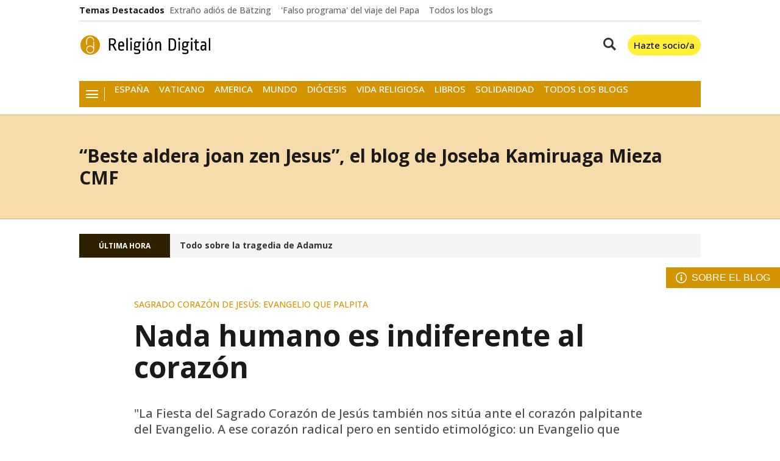

--- FILE ---
content_type: text/html; charset=UTF-8
request_url: https://www.religiondigital.org/beste_aldera_joan_zen_jesus/fiesta-corazon-humano-indiferente-corpus_7_2676102366.html
body_size: 34282
content:

<!doctype html>
<html lang="es">
<head>
    <!-- bbnx generated at 2026-01-20T15:11:41+01:00 -->
    <meta charset="UTF-8">
    <meta name="viewport" content="width=device-width, initial-scale=1.0">
    <meta http-equiv="X-UA-Compatible" content="ie=edge">
    <meta name="generator" content="BBT bCube NX">

            <link rel="preload" href="/religiondigital/vendor.h-4b3a1e7da34d15d5a007.js" as="script">
        <link rel="preload" href="/religiondigital/app-main.h-f3eadf6a75ad47b4cc8f.js" as="script">
        <link rel="preload" href="/religiondigital/app-main.h-5933b161561146f7772f.css" as="style">
            
    <title>Nada humano es indiferente al corazón</title>
    <meta name="description" content="&quot;La Fiesta del Sagrado Corazón de Jesús también nos sitúa ante el corazón palpitante del Evangelio. A ese corazón radical pero en sentido etimológico: un Evangelio que brota de las raíces y permanece ligado a ellas; en otras palabras, un Evangelio más cristiano auténtica y valientemente evangélico&quot;">            <link rel="canonical" href="https://www.religiondigital.org/beste_aldera_joan_zen_jesus/fiesta-corazon-humano-indiferente-corpus_7_2676102366.html">    
                        
            <meta property="article:modified_time" content="2024-06-04T08:49:46+00:00">                    <meta property="article:published_time" content="2024-06-04T08:49:46+00:00">                    <meta property="article:section" content="“Beste aldera joan zen Jesus”, el blog de Joseba Kamiruaga Mieza CMF">                    <meta property="article:tag" content="Celebración Corpus Christi">                    <meta name="author" content="Joseba Kamiruaga Mieza CMF">                    <meta http-equiv="Content-Type" content="text/html; charset=UTF-8">                    <meta name="generator" content="BBT bCube NX">                    <meta name="keywords" content="fiesta, corazon, humano, indiferente, corpus">                    <meta property="og:description" content="&quot;La Fiesta del Sagrado Corazón de Jesús también nos sitúa ante el corazón palpitante del Evangelio. A ese corazón radical pero en sentido etimológico: un Evangelio que brota de las raíces y permanece ligado a ellas; en otras palabras, un Evangelio más cristiano auténtica y valientemente evangélico&quot;">                    <meta property="og:image" content="https://static.religiondigital.org/clip/3f319068-6384-4a03-b0c2-55abc836761c_facebook-aspect-ratio_default_0.jpg">                    <meta property="og:image:height" content="628">                    <meta property="og:image:width" content="1200">                    <meta property="og:site_name" content="Religión Digital">                    <meta property="og:title" content="Nada humano es indiferente al corazón">                    <meta property="og:type" content="article">                    <meta property="og:url" content="https://www.religiondigital.org/beste_aldera_joan_zen_jesus/fiesta-corazon-humano-indiferente-corpus_7_2676102366.html">                    <meta name="publisher" content="Religión Digital">                    <meta name="robots" content="index,follow,max-image-preview:large">                    <meta name="twitter:card" content="summary_large_image">                    <meta name="twitter:description" content="&quot;La Fiesta del Sagrado Corazón de Jesús también nos sitúa ante el corazón palpitante del Evangelio. A ese corazón radical pero en sentido etimológico: un Evange">                    <meta name="twitter:image" content="https://static.religiondigital.org/clip/3f319068-6384-4a03-b0c2-55abc836761c_twitter-aspect-ratio_default_0.jpg">                    <meta name="twitter:title" content="Nada humano es indiferente al corazón">                    <link rel="shortcut icon" href="https://static.religiondigital.org/religiondigital/public/file/2025/1117/09/favicon.ico" type="image/x-icon">                    <link rel="shortcut icon" href="https://static.religiondigital.org/religiondigital/public/file/2025/1117/09/favicon.png">                    <link rel="apple-touch-icon" href="https://static.religiondigital.org/religiondigital/public/file/2025/1117/09/apple-touch-icon.png">                    <link href="https://www.religiondigital.org/beste_aldera_joan_zen_jesus/fiesta-corazon-humano-indiferente-corpus_7_2676102366.amp.html" rel="amphtml">                    
        
    
            <link rel="dns-prefetch" href="https://static.religiondigital.org">
    <link rel="preconnect" href="https://static.religiondigital.org">
<link rel="dns-prefetch" href="//securepubads.g.doubleclick.net">
<link rel="dns-prefetch" href="//sdk.privacy-center.org">

        <style>@font-face{font-family:"Open Sans";font-style:italic;font-weight:300 800;font-stretch:100%;font-display:swap;src:url(/religiondigital/fonts/OpenSansItalic.h-99d2685c7dc21140654c79f746be9723.woff2) format("woff2");unicode-range:U+0000-00FF,U+0131,U+0152-0153,U+02BB-02BC,U+02C6,U+02DA,U+02DC,U+0304,U+0308,U+0329,U+2000-206F,U+20AC,U+2122,U+2191,U+2193,U+2212,U+2215,U+FEFF,U+FFFD}@font-face{font-family:"Open Sans";font-style:normal;font-weight:300 800;font-stretch:100%;font-display:swap;src:url(/religiondigital/fonts/OpenSans.h-686165fead0e5e770c089f7a09115703.woff2) format("woff2");unicode-range:U+0000-00FF,U+0131,U+0152-0153,U+02BB-02BC,U+02C6,U+02DA,U+02DC,U+0304,U+0308,U+0329,U+2000-206F,U+20AC,U+2122,U+2191,U+2193,U+2212,U+2215,U+FEFF,U+FFFD}
</style>
    
                                    
                                                <link rel="preload" href="https://static.religiondigital.org/clip/3f319068-6384-4a03-b0c2-55abc836761c_16-9-aspect-ratio_850w_0.webp" as="image" media="(max-width: 400px)">
                                <link rel="preload" href="https://static.religiondigital.org/clip/3f319068-6384-4a03-b0c2-55abc836761c_16-9-aspect-ratio_1200w_0.webp" as="image" media="(min-width: 400.1px) and (max-width: 578px)">
                                <link rel="preload" href="https://static.religiondigital.org/clip/3f319068-6384-4a03-b0c2-55abc836761c_16-9-aspect-ratio_1600w_0.webp" as="image" media="(min-width: 579px)">
                                                                
                                    <script type="application/ld+json">{"@context":"https:\/\/schema.org","@graph":[{"@context":"https:\/\/schema.org","@type":"NewsMediaOrganization","name":"Religi\u00f3n Digital","url":"https:\/\/www.religiondigital.org","logo":{"@type":"ImageObject","url":"https:\/\/www.religiondigital.org\/static\/logos\/religiondigital.svg"},"sameAs":["https:\/\/www.facebook.com\/jesusbastante@religiondigital.com","https:\/\/twitter.com\/ReligionDigit","https:\/\/www.instagram.com\/religion_digit","https:\/\/www.linkedin.com\/company\/religion-digital-edicom-sl\/about\/","https:\/\/www.youtube.com\/@religiondigital","https:\/\/bsky.app\/profile\/religiondigital.bsky.social","https:\/\/whatsapp.com\/channel\/0029VaAgcmd6hENwSYTZUk1f","https:\/\/t.me\/religiondigital"],"foundingDate":"1999-12-31T23:00:00+00:00","@id":"https:\/\/www.religiondigital.org#organization"},{"@context":"https:\/\/schema.org","@type":"BreadcrumbList","name":"Nada humano es indiferente al coraz\u00f3n","itemListElement":[{"@type":"ListItem","position":1,"item":{"@type":"CollectionPage","url":"https:\/\/www.religiondigital.org","name":"Religi\u00f3n Digital","@id":"https:\/\/www.religiondigital.org"}},{"@type":"ListItem","position":2,"item":{"@type":"CollectionPage","url":"https:\/\/www.religiondigital.org\/beste_aldera_joan_zen_jesus\/","name":"\u201cBeste aldera joan zen Jesus\u201d, el blog de Joseba Kamiruaga Mieza CMF","@id":"https:\/\/www.religiondigital.org\/beste_aldera_joan_zen_jesus\/"}},{"@type":"ListItem","position":3,"item":{"@type":"WebPage","url":"https:\/\/www.religiondigital.org\/beste_aldera_joan_zen_jesus\/fiesta-corazon-humano-indiferente-corpus_7_2676102366.html","name":"Nada humano es indiferente al coraz\u00f3n","@id":"https:\/\/www.religiondigital.org\/beste_aldera_joan_zen_jesus\/fiesta-corazon-humano-indiferente-corpus_7_2676102366.html"}}],"@id":"https:\/\/www.religiondigital.org\/beste_aldera_joan_zen_jesus\/fiesta-corazon-humano-indiferente-corpus_7_2676102366.html#breadcrumb"},{"@context":"https:\/\/schema.org","@type":"NewsArticle","headline":"Nada humano es indiferente al coraz\u00f3n","url":"https:\/\/www.religiondigital.org\/beste_aldera_joan_zen_jesus\/fiesta-corazon-humano-indiferente-corpus_7_2676102366.html","image":[{"@type":"ImageObject","url":"https:\/\/static.religiondigital.org\/clip\/3f319068-6384-4a03-b0c2-55abc836761c_source-aspect-ratio_1600w_0.jpg","width":1600,"height":900,"name":"Coraz\u00f3n de Jes\u00faa"},{"@type":"ImageObject","url":"https:\/\/static.religiondigital.org\/clip\/62c386b8-0d71-43dc-b23a-c5e243ef52ed_source-aspect-ratio_1600w_0.jpg","width":1600,"height":1000,"name":"Coraz\u00f3n"},{"@type":"ImageObject","url":"https:\/\/png.pngtree.com\/background\/20230519\/original\/pngtree-the-face-of-jesus-has-been-drenched-in-tears-picture-image_2664548.jpg","name":"Fondo El Rostro De Jesus Ha Sido Empapado En Lagrimas Fondo, Imagen De Jesus  Llorando, Llorar, Llorando Imagen de Fondo Para Descarga Gratuita - Pngtreee"},{"@type":"ImageObject","url":"https:\/\/static.religiondigital.org\/clip\/2d0738f9-e2cd-4838-a82b-c50392416881_source-aspect-ratio_1600w_0.jpg","width":1600,"height":1075,"name":"Esperanza"}],"datePublished":"2024-06-04T08:49:46+00:00","dateModified":"2024-06-04T08:49:46+00:00","publisher":{"@id":"https:\/\/www.religiondigital.org#organization"},"author":[{"@type":"Person","name":"Joseba Kamiruaga Mieza CMF","url":"https:\/\/www.religiondigital.org\/joseba_kamiruaga_mieza_cmf\/","image":"https:\/\/static.religiondigital.org\/religiondigital\/public\/file\/2024\/0310\/21\/beste-2.png","worksFor":{"@id":"https:\/\/www.religiondigital.org#organization"}}],"mainEntityOfPage":"https:\/\/www.religiondigital.org\/beste_aldera_joan_zen_jesus\/fiesta-corazon-humano-indiferente-corpus_7_2676102366.html","isAccessibleForFree":true,"articleSection":["\u201cBeste aldera joan zen Jesus\u201d, el blog de Joseba Kamiruaga Mieza CMF"],"articleBody":"La Fiesta del Sagrado Coraz\u00f3n de Jes\u00fas tambi\u00e9n nos sit\u00faa ante el coraz\u00f3n palpitante del Evangelio. A ese coraz\u00f3n radical pero en sentido etimol\u00f3gico: un Evangelio que brota de las ra\u00edces y permanece ligado a ellas; en otras palabras, un Evangelio m\u00e1s cristiano aut\u00e9ntica y valientemente evang\u00e9lico. No hay verdadera fe cristiana y evang\u00e9lica en la historia y en el mundo si no brota de una escucha radical de la Palabra, si no nace de captar y derivar la capacidad de leer el tiempo, de escuchar al Esp\u00edritu y, s\u00f3lo entonces, indicar caminos y horizontes para el camino.  Cuando experimentamos un cansancio de la mirada -que seguramente es tambi\u00e9n un cansancio de la escucha- tambi\u00e9n porque a menudo hemos sumergido la ra\u00edz evang\u00e9lica y la hemos enterrado progresivamente bajo nuestras fatigas, nuestras p\u00e9rdidas, nuestras prerrogativas, nuestros razonamientos \"correctos\", nuestros cultos, nuestras estructuras, nuestros miedos. Tal vez hemos ahogado la ra\u00edz porque le hemos puesto tanto material humano, confundi\u00e9ndolo con divino, que le hemos impedido dar fruto. En nuestro af\u00e1n y arrogancia por saber ya, hemos sido muy poco radicales, sustituyendo lo pasajero y no esencial por lo que est\u00e1 en el coraz\u00f3n del cristianismo: una buena relaci\u00f3n con el Dios encarnado, una relaci\u00f3n \u00edntima y luego abierta al mundo, que gira en torno a Cristo resucitado.  El anuncio aut\u00e9ntico y genuino del Evangelio est\u00e1 llamado a seguir reproduciendo en el cristiano aquel coraz\u00f3n a coraz\u00f3n del encuentro con el Cristo del Evangelio. Hay, en el fondo, un coraz\u00f3n a coraz\u00f3n -cor ad cor loquitur, citando a San John Henry Newman- con el Cristo del Evangelio, con el coraz\u00f3n del Dios encarnado, muerto y resucitado, con el coraz\u00f3n del A\u00f1o de Gracia del Reino de Dios. Esa es la verdadera fuente de la profec\u00eda que necesitamos, y de ah\u00ed viene la apertura al Esp\u00edritu, que luego se convierte en movimiento hacia el exterior. Nada en el mundo nos dar\u00e1 la bondad de Cristo, excepto Cristo mismo. Nada en el mundo nos dar\u00e1 acceso al coraz\u00f3n de nuestro pr\u00f3jimo si no hemos dado a Cristo acceso a nuestro coraz\u00f3n. La Fiesta del Sagrado Coraz\u00f3n de Jes\u00fas es tambi\u00e9n una invitaci\u00f3n, tan directa como saludable, a detenernos en la \"radicalidad\" de nuestro ser cristiano: que no es radicalidad de ideolog\u00eda ni de acci\u00f3n sino que es la radicalidad de acceso al coraz\u00f3n, es decir, la voluntad de hacernos y ser accesibles en nuestro coraz\u00f3n. Todo lo dem\u00e1s, me parece, es oropel, accesorio, secundario. Pero a menudo, en la vida cotidiana eclesial y en la espiritualidad cristiana, tendemos a confundir la floritura con la ra\u00edz de la fe. Hace ya unos a\u00f1os, all\u00e1 por noviembre de 2016, en una peregrinaci\u00f3n a Tierra Santa presid\u00ed la celebraci\u00f3n de la Eucarist\u00eda en la Iglesia del Dominus flevit. La denominaci\u00f3n de la iglesia recuerda el llanto de Jes\u00fas ante la ciudad de Jerusal\u00e9n (episodio conocido como Flevit super illam es decir \"El Se\u00f1or llor\u00f3 sobre ella\" [la ciudad] en lat\u00edn), como se menciona tambi\u00e9n en el Evangelio (cf. Lc 19, 41-44). El interior de aquella Iglesia est\u00e1 dominado por una gran ventana colocada a la altura del altar mayor desde donde se puede contemplar la ciudad de Jerusal\u00e9n. Un coraz\u00f3n que se conmueve y que tambi\u00e9n \"puede llorar\". Para qu\u00e9 nos sirve un Se\u00f1or\u2026 o una Iglesia as\u00ed que \"puede llorar\". Me pregunto tantas veces \u00bfpara qu\u00e9 sirve la Iglesia? Para anunciar y dar testimonio del Evangelio en el mundo, ciertamente; pero \u00bfc\u00f3mo? La idea que solemos tener de la Iglesia es una idea en la que solemos ver a la Iglesia esencialmente como custodia y proclamadora de verdades. Verdades que deben ser afirmadas y reafirmadas, so pena de fracasar en su misi\u00f3n. Y me pregunto, ante el Sagrado Coraz\u00f3n de Jes\u00fas, si \u00e9sta es realmente la aut\u00e9ntica visi\u00f3n de la tarea de la Iglesia. Y, sobre todo, me pregunto si \u00e9ste es realmente el modo de ser fieles a la misi\u00f3n de Jesucristo, aspecto del que -estoy convencido- la Iglesia de todos los tiempos no puede prescindir. Es decir, a la forma en que entendi\u00f3 y llev\u00f3 a cabo su ser Hijo de Dios. El Hijo de Dios pas\u00f3 treinta a\u00f1os de su vida en total clandestinidad, sin decir nada, sin proclamar ninguna verdad, sino s\u00f3lo compartiendo la vida de todos. Seguramente, tambi\u00e9n educando y aprendiendo la inteligencia de un coraz\u00f3n que se emociona, se conmueve y llora. Lo esencial, tantas veces lo hemos dicho, es invisible a los ojos\u2026 si no son los ojos del coraz\u00f3n. El Hijo de Dios realiz\u00f3 un primer gesto p\u00fablico poni\u00e9ndose en la fila de los pecadores para recibir el bautismo, pidiendo perd\u00f3n por pecados que nunca cometi\u00f3, con la \u00fanica intenci\u00f3n de hacerse semejante a los pecadores. Un Hijo de Dios que pas\u00f3 por las aldeas de Galilea haci\u00e9ndose cercano a los que encontraba con sus gestos de atenci\u00f3n y de curaci\u00f3n antes que con sus palabras. Ciertamente, es un Jes\u00fas que no retroced\u00eda cuando hab\u00eda que levantar la voz contra la injusticia, contra la hipocres\u00eda, contra la mojigater\u00eda de quienes pretend\u00edan considerarse justos en detrimento de los dem\u00e1s; pero que ante el dolor y el sufrimiento, en todas sus formas y variantes, Jes\u00fas se quedaba sin palabras, conmovido, con el coraz\u00f3n traspasado, y lloraba. \u00c9l llor\u00f3, como lo ha hecho, lo hace y lo har\u00e1 todo el mundo. Y actuaba y hablaba como s\u00f3lo \u00c9l pod\u00eda hacerlo, entregando amor y devolviendo la vida.  \u00bfDe qu\u00e9 sirve un Dios con un coraz\u00f3n que llora? \u00bfDe qu\u00e9 sirve un coraz\u00f3n tan compasivo como tan impotente? Probablemente es la misma pregunta que se hac\u00edan, y respond\u00edan, los que gritaban bajo la cruz \"\u00a1Baja y te creeremos!\". Si quieres que te creamos, \u00a1baja de la cruz! Si quieres ser un dios \u00fatil, un dios que nos importe, \u00a1debes bajar de ah\u00ed! Debes decirnos la verdad frente a la muerte; no puedes dejarnos a merced de nuestro sufrimiento, de nuestro dolor. No podemos pensar que un Dios que muere, un Dios que llora, un Dios que grita 'Padre por qu\u00e9 me has abandonado', nos sirve realmente para algo. La Fiesta del Sagrado Coraz\u00f3n de Jes\u00fas me recuerda tambi\u00e9n que no siempre tenemos una palabra. Y que tampoco tenemos la \"\u00faltima\" palabra -tamquam definitive tenendam- que explique y agote el misterio. Y, sin embargo, s\u00ed hay un coraz\u00f3n en el que cabe todo, alegr\u00eda y dolor, risa y llanto,\u2026 S\u00ed hay un coraz\u00f3n capaz de conmoverse mostrando un amor y compartiendo y comunicando vida.  El Sagrado Coraz\u00f3n de Jes\u00fas es para m\u00ed una imagen entra\u00f1able. Era la imagen querida de mi difunta madre, su devoci\u00f3n m\u00e1s devota, emocionada y sentida. Era la imagen que presid\u00eda el sal\u00f3n de la casa que hac\u00eda de lugar de encuentro familiar. Es la imagen que tambi\u00e9n me recuerda en otra forma de ser Iglesia. Porque coincide con la manera que Jes\u00fas eligi\u00f3 para ser el Hijo de Dios en la tierra. No un Dios que resuelve nuestros problemas, no un Dios que nos pone en la cara soluciones f\u00e1ciles para ser cre\u00eddas intelectualmente, sino un Dios que se hace compa\u00f1ero de itinerario, que no nos aparta del vac\u00edo, del sinsentido, del abandono que nos coge cuando nos toca la muerte, sino que nos tiende la mano para que los atravesemos no solos sino junto a \u00c9l; que los experiment\u00f3 primero y por eso es cre\u00edble, incluso cuando nos susurra al o\u00eddo que todo esto no es la \u00faltima palabra. De un Hijo de Dios en el que todo lo humano encontraba eco en su coraz\u00f3n. Y sigo so\u00f1ando con una Iglesia as\u00ed, no s\u00f3lo de palabra: una Iglesia que sepa dejar entrada en su coraz\u00f3n aquello sublimemente humano y divino; que sepa ser compa\u00f1era de viaje, presencia que comparte y comprende cada situaci\u00f3n humana, con pocas verdades pero mucha compasi\u00f3n en el coraz\u00f3n y mucha esperanza en la mirada, en las manos, en los labios; que sepa no decir sino hacer experimentar a cada ser humano, preferiblemente con sus gestos y cuidados, lo que significa que Dios no abandona y que se hace compa\u00f1ero de cada itinerario porque todo encuentra eco en ese coraz\u00f3n sabio porque es un coraz\u00f3n abierto y traspasado. ","wordCount":1491,"name":"Nada humano es indiferente al coraz\u00f3n","description":"\"La Fiesta del Sagrado Coraz\u00f3n de Jes\u00fas tambi\u00e9n nos sit\u00faa ante el coraz\u00f3n palpitante del Evangelio. A ese coraz\u00f3n radical pero en sentido etimol\u00f3gico: un Evangelio que brota de las ra\u00edces y permanece ligado a ellas; en otras palabras, un Evangelio m\u00e1s cristiano aut\u00e9ntica y valientemente evang\u00e9lico\"","keywords":["Celebraci\u00f3n Corpus Christi"]}]}</script>
            
                                    
<script>"use strict";function _typeof(t){return(_typeof="function"==typeof Symbol&&"symbol"==typeof Symbol.iterator?function(t){return typeof t}:function(t){return t&&"function"==typeof Symbol&&t.constructor===Symbol&&t!==Symbol.prototype?"symbol":typeof t})(t)}!function(){var t=function(){var t,e,o=[],n=window,r=n;for(;r;){try{if(r.frames.__tcfapiLocator){t=r;break}}catch(t){}if(r===n.top)break;r=r.parent}t||(!function t(){var e=n.document,o=!!n.frames.__tcfapiLocator;if(!o)if(e.body){var r=e.createElement("iframe");r.style.cssText="display:none",r.name="__tcfapiLocator",e.body.appendChild(r)}else setTimeout(t,5);return!o}(),n.__tcfapi=function(){for(var t=arguments.length,n=new Array(t),r=0;r<t;r++)n[r]=arguments[r];if(!n.length)return o;"setGdprApplies"===n[0]?n.length>3&&2===parseInt(n[1],10)&&"boolean"==typeof n[3]&&(e=n[3],"function"==typeof n[2]&&n[2]("set",!0)):"ping"===n[0]?"function"==typeof n[2]&&n[2]({gdprApplies:e,cmpLoaded:!1,cmpStatus:"stub"}):o.push(n)},n.addEventListener("message",(function(t){var e="string"==typeof t.data,o={};if(e)try{o=JSON.parse(t.data)}catch(t){}else o=t.data;var n="object"===_typeof(o)&&null!==o?o.__tcfapiCall:null;n&&window.__tcfapi(n.command,n.version,(function(o,r){var a={__tcfapiReturn:{returnValue:o,success:r,callId:n.callId}};t&&t.source&&t.source.postMessage&&t.source.postMessage(e?JSON.stringify(a):a,"*")}),n.parameter)}),!1))};"undefined"!=typeof module?module.exports=t:t()}();</script>

<script>
    window._sp_queue = [];
    window._sp_ = {
        config: {
            accountId: 1964,
            baseEndpoint: 'https://cdn.privacy-mgmt.com',
            propertyHref: 'https://www.religiondigital.org',
            gdpr: { },
            events: {
                onMessageChoiceSelect: function() {
                    console.log('[event] onMessageChoiceSelect', arguments);
                },
                onMessageReady: function() {
                    console.log('[event] onMessageReady', arguments);
                },
                onMessageChoiceError: function() {
                    console.log('[event] onMessageChoiceError', arguments);
                },
                onPrivacyManagerAction: function() {
                    console.log('[event] onPrivacyManagerAction', arguments);
                },
                onPMCancel: function() {
                    console.log('[event] onPMCancel', arguments);
                },
                onMessageReceiveData: function() {
                    console.log('[event] onMessageReceiveData', arguments);
                },
                onSPPMObjectReady: function() {
                    console.log('[event] onSPPMObjectReady', arguments);
                },
                onConsentReady: function (consentUUID, euconsent) {
                    console.log('[event] onConsentReady', arguments);
                },
                onError: function() {
                    console.log('[event] onError', arguments);
                },
            }
        }
    }
</script>

<script src='https://cdn.privacy-mgmt.com/unified/wrapperMessagingWithoutDetection.js' async></script>
            
                <script>
            window.adMap = {"networkCode":"1099286","segmentation":{"site":"religiondigital","domain":"https:\/\/www.religiondigital.org","id":"1413425","type":"content","subtype":"post","language":"es","category":["\u201cBeste aldera joan zen Jesus\u201d el blog de Joseba Kamiruaga Mieza CMF"],"tags":["Celebraci\u00f3n Corpus Christi"],"authors":["Joseba Kamiruaga Mieza CMF"],"geocont":""},"bannerTop":null,"bannerUnderHeader":null,"bannerFooter":null,"afterContent":null,"skyLeft":null,"skyRight":null,"outOfPage":null,"list":[{"index":2,"position":{"type":"html","id":1000075,"minimumReservedHeightMobile":250,"minimumReservedHeightDesktop":450,"name":"Sunmedia","active":true,"code":"<div style=\"margin:auto;max-width:1020px;\"><div class=\"adv-intext\">\n <script async type=\"application\/javascript\" src=\"https:\/\/static.sunmedia.tv\/integrations\/421bb3b9-e4f9-4a9e-b862-f8206b2e9964\/421bb3b9-e4f9-4a9e-b862-f8206b2e9964.js\" data-gdpr-applies=\"${gdpr}\" data-consent-string=\"${gdpr_consent}\"><\/script>\n<\/div><\/div>"}},{"index":3,"position":{"type":"adServer","id":1000039,"minimumReservedHeightMobile":null,"minimumReservedHeightDesktop":null,"adUnitCode":"religiondigital.com\/noticia_right1","sizes":"[[300, 250], [300, 600], [300, 300]]","outOfPage":false,"mapping":null}},{"index":6,"position":{"type":"adServer","id":1000008,"minimumReservedHeightMobile":null,"minimumReservedHeightDesktop":null,"adUnitCode":"Home_lateral_derecho_8","sizes":"[[300, 150], [300, 100], [300, 243], [300, 250]]","outOfPage":false,"mapping":null}},{"index":9,"position":{"type":"adServer","id":1000017,"minimumReservedHeightMobile":null,"minimumReservedHeightDesktop":null,"adUnitCode":"Religion300x250","sizes":"[[1,1],[300,250],[300,300]]","outOfPage":false,"mapping":null}},{"index":12,"position":{"type":"adServer","id":1000009,"minimumReservedHeightMobile":null,"minimumReservedHeightDesktop":null,"adUnitCode":"Home_lateral_derecho_9","sizes":"[[300, 150], [300, 100], [300, 243], [300, 250]]","outOfPage":false,"mapping":null}},{"index":15,"position":{"type":"adServer","id":1000007,"minimumReservedHeightMobile":null,"minimumReservedHeightDesktop":null,"adUnitCode":"Home_lateral_derecho_6","sizes":"[[300, 150], [300, 100], [300, 243], [300, 250]]","outOfPage":false,"mapping":null}},{"index":16,"position":{"type":"html","id":1000066,"minimumReservedHeightMobile":250,"minimumReservedHeightDesktop":250,"name":"UPSA","active":true,"code":"<a href=\"https:\/\/info.upsa.es\/grado-filosofia-online\/?utm_source=religion-digital&utm_medium=display&utm_campaign=upsa_religion-digital_display_global_grado__prs__&utm_codigo_titulacion__c=1030-02&utm_campaign_key__c=CAMP-000102\"><img src=\"https:\/\/static.religiondigital.org\/clip\/f60c6789-3f06-4bb4-aa51-b2ac705745eb_source-aspect-ratio_default_0.jpg\" \/><\/a>"}}],"vastUrl":null,"adMapName":"Mapa contenidos escritorio","underRecirculationBannerLeft":null,"underRecirculationBannerRight":null} || [];
            window.adMapMobile = {"networkCode":"1099286","segmentation":{"site":"religiondigital","domain":"https:\/\/www.religiondigital.org","id":"1413425","type":"content","subtype":"post","language":"es","category":["\u201cBeste aldera joan zen Jesus\u201d el blog de Joseba Kamiruaga Mieza CMF"],"tags":["Celebraci\u00f3n Corpus Christi"],"authors":["Joseba Kamiruaga Mieza CMF"],"geocont":""},"bannerTop":null,"bannerUnderHeader":null,"bannerFooter":null,"afterContent":null,"skyLeft":null,"skyRight":null,"outOfPage":null,"list":[{"index":2,"position":{"type":"html","id":1000075,"minimumReservedHeightMobile":250,"minimumReservedHeightDesktop":450,"name":"Sunmedia","active":true,"code":"<div style=\"margin:auto;max-width:1020px;\"><div class=\"adv-intext\">\n <script async type=\"application\/javascript\" src=\"https:\/\/static.sunmedia.tv\/integrations\/421bb3b9-e4f9-4a9e-b862-f8206b2e9964\/421bb3b9-e4f9-4a9e-b862-f8206b2e9964.js\" data-gdpr-applies=\"${gdpr}\" data-consent-string=\"${gdpr_consent}\"><\/script>\n<\/div><\/div>"}},{"index":3,"position":{"type":"adServer","id":1000039,"minimumReservedHeightMobile":null,"minimumReservedHeightDesktop":null,"adUnitCode":"religiondigital.com\/noticia_right1","sizes":"[[300, 250], [300, 600], [300, 300]]","outOfPage":false,"mapping":null}},{"index":6,"position":{"type":"adServer","id":1000008,"minimumReservedHeightMobile":null,"minimumReservedHeightDesktop":null,"adUnitCode":"Home_lateral_derecho_8","sizes":"[[300, 150], [300, 100], [300, 243], [300, 250]]","outOfPage":false,"mapping":null}},{"index":9,"position":{"type":"adServer","id":1000017,"minimumReservedHeightMobile":null,"minimumReservedHeightDesktop":null,"adUnitCode":"Religion300x250","sizes":"[[1,1],[300,250],[300,300]]","outOfPage":false,"mapping":null}},{"index":12,"position":{"type":"adServer","id":1000009,"minimumReservedHeightMobile":null,"minimumReservedHeightDesktop":null,"adUnitCode":"Home_lateral_derecho_9","sizes":"[[300, 150], [300, 100], [300, 243], [300, 250]]","outOfPage":false,"mapping":null}},{"index":15,"position":{"type":"adServer","id":1000007,"minimumReservedHeightMobile":null,"minimumReservedHeightDesktop":null,"adUnitCode":"Home_lateral_derecho_6","sizes":"[[300, 150], [300, 100], [300, 243], [300, 250]]","outOfPage":false,"mapping":null}},{"index":16,"position":{"type":"html","id":1000066,"minimumReservedHeightMobile":250,"minimumReservedHeightDesktop":250,"name":"UPSA","active":true,"code":"<a href=\"https:\/\/info.upsa.es\/grado-filosofia-online\/?utm_source=religion-digital&utm_medium=display&utm_campaign=upsa_religion-digital_display_global_grado__prs__&utm_codigo_titulacion__c=1030-02&utm_campaign_key__c=CAMP-000102\"><img src=\"https:\/\/static.religiondigital.org\/clip\/f60c6789-3f06-4bb4-aa51-b2ac705745eb_source-aspect-ratio_default_0.jpg\" \/><\/a>"}}],"vastUrl":null,"adMapName":"Mapa contenidos escritorio","underRecirculationBannerLeft":null,"underRecirculationBannerRight":null} || [];
        </script>
    
                                                        <script type="text/javascript" async
        src="https://securepubads.g.doubleclick.net/tag/js/gpt.js"></script>

<script>
    // Inicializamos googletag si no existe
    window.googletag = window.googletag || { cmd: [] };

    // Inicializamos los anuncios despues del consentimiento de didomi y se define el tipo de publicidad
    // dependiendo de si ha aceptado las cookies o no
    googletag.cmd.push(function () {
        googletag.pubads().disableInitialLoad();

        googletag.pubads()
            .setRequestNonPersonalizedAds(1);
        window.didomiOnReady = window.didomiOnReady || [];
        window.didomiOnReady.push(function (Didomi) {
            Didomi.getObservableOnUserConsentStatusForVendor('google')
                .filter(function (status) {
                    return status !== undefined;
                })
                .first()
                .subscribe(function (consentStatusForVendor) {
                    if (consentStatusForVendor === true) {
                        googletag.pubads().setRequestNonPersonalizedAds(0);
                    } else if (consentStatusForVendor === false) {
                        googletag.pubads().setRequestNonPersonalizedAds(1);
                        addCTMToVideos();
                    }
                    console.debug(
                        `%cCMP: %cCMP is ready`,
                        'color: green; font-weight: bold;',
                        'color: yellow;'
                    );
                });
        });

        console.debug(
            `%cGPT: %cGoogleTag is ready`,
            'color: green; font-weight: bold;',
            'color: yellow;'
        );
    });

    window.gptAdvertisingEnabled = true;
</script>
                        
                    
    <!-- Global site tag (gtag.js) - Google Analytics -->

    <!-- Google Tag Manager -->
    <script>(function(w,d,s,l,i){w[l]=w[l]||[];w[l].push({'gtm.start':
                new Date().getTime(),event:'gtm.js'});var f=d.getElementsByTagName(s)[0],
            j=d.createElement(s),dl=l!='dataLayer'?'&l='+l:'';j.async=true;j.src=
            'https://www.googletagmanager.com/gtm.js?id='+i+dl;f.parentNode.insertBefore(j,f);
        })(window,document,'script','dataLayer','GTM-KC345S4');</script>
    <!-- End Google Tag Manager -->
    
                    
    
    <!-- Google Analytics account is not configured -->
    
                
                
            <style>
            #related-1413425 {
                display: none;
            }
        </style>
        <link rel="preload" href="/religiondigital/brick/hot-topics-brick.h-706e5d770cdcdd9b2751.css" as="style"><link rel="preload" href="/religiondigital/brick/header-brick.h-b758eb1505590db75386.css" as="style"><link rel="preload" href="/religiondigital/brick/footer-brick.h-e2b1e8460601ae7ee815.css" as="style"><link rel='stylesheet' href='/religiondigital/brick/hot-topics-brick.h-706e5d770cdcdd9b2751.css'><link rel='stylesheet' href='/religiondigital/brick/header-brick.h-b758eb1505590db75386.css'><link rel='stylesheet' href='/religiondigital/brick/footer-brick.h-e2b1e8460601ae7ee815.css'>
        <link rel="stylesheet" href="/religiondigital/app-main.h-5933b161561146f7772f.css">
    
    
                
                            
    
                                                
    <style>@media all and (min-width: 1100px) {#id-1000075-advertising--desktop { min-height: 486px; }} </style>
<style>@media all and (max-width: 1099px) {#id-1000075-advertising--mobile { min-height: 286px; }} </style>
<style>@media all and (min-width: 1100px) {#id-1000039-advertising--desktop { min-height: 636px; }} </style>
<style>@media all and (max-width: 1099px) {#id-1000039-advertising--mobile { min-height: 636px; }} </style>
<style>@media all and (min-width: 1100px) {#id-1000008-advertising--desktop { min-height: 286px; }} </style>
<style>@media all and (max-width: 1099px) {#id-1000008-advertising--mobile { min-height: 286px; }} </style>
<style>@media all and (min-width: 1100px) {#id-1000017-advertising--desktop { min-height: 336px; }} </style>
<style>@media all and (max-width: 1099px) {#id-1000017-advertising--mobile { min-height: 336px; }} </style>
<style>@media all and (min-width: 1100px) {#id-1000009-advertising--desktop { min-height: 286px; }} </style>
<style>@media all and (max-width: 1099px) {#id-1000009-advertising--mobile { min-height: 286px; }} </style>
<style>@media all and (min-width: 1100px) {#id-1000007-advertising--desktop { min-height: 286px; }} </style>
<style>@media all and (max-width: 1099px) {#id-1000007-advertising--mobile { min-height: 286px; }} </style>
<style>@media all and (min-width: 1100px) {#id-1000066-advertising--desktop { min-height: 286px; }} </style>
<style>@media all and (max-width: 1099px) {#id-1000066-advertising--mobile { min-height: 286px; }} </style>
</head>


<body class="web-mode religiondigital  ">
              
    <!-- Global site tag (gtag.js) - Google Analytics -->

    <!-- Google Tag Manager (noscript) -->
    <noscript><iframe src="https://www.googletagmanager.com/ns.html?id=GTM-KC345S4"
                      height="0" width="0" style="display:none;visibility:hidden"></iframe></noscript>
    <!-- End Google Tag Manager (noscript) -->
  
              
    
    <!-- Comscore account is not configured -->

  
  
<div id="app">
                <page-variables :content-id="1413425"                    :running-in-showroom="false"
                    :site-url="&quot;https:\/\/www.religiondigital.org&quot;"
                    :site="{&quot;id&quot;:4,&quot;name&quot;:&quot;Religi\u00f3n Digital&quot;,&quot;alias&quot;:&quot;religiondigital&quot;,&quot;url&quot;:&quot;https:\/\/www.religiondigital.org&quot;,&quot;staticUrl&quot;:null,&quot;scheme&quot;:&quot;https&quot;,&quot;mediaId&quot;:2}"
                    :preview="false"
                    :feature-flags="{&quot;CmsAuditLog.enabled&quot;:true,&quot;ManualContentIdInBoardsAndComposition.enabled&quot;:true,&quot;Staff.AdminManualLogin.enable&quot;:true}"
                    :gpt-advertising-enabled="true"
                    :web-features="[]"
                    :web-routes="{&quot;generated::1anGZb0Sno3laJ2s&quot;:&quot;\/_\/internal\/digital-interview\/answer-tool\/&quot;,&quot;login&quot;:&quot;\/acceso\/&quot;,&quot;register&quot;:&quot;\/registro\/&quot;,&quot;generated::1Z8yLipiUaQQUbyw&quot;:&quot;\/registro\/error\/&quot;,&quot;generated::goXRukARENYY4T68&quot;:&quot;\/registro\/validado\/&quot;,&quot;generated::qVuZ2IFueh3UFxNW&quot;:&quot;\/buscar\/recetas\/{searchText?}\/&quot;,&quot;generated::apn74YQv1hxl9iyW&quot;:&quot;\/buscar\/tareas\/{searchText?}\/&quot;,&quot;generated::05mwPuoQNP0y5Wkd&quot;:&quot;\/buscar\/{searchText?}\/&quot;,&quot;user&quot;:&quot;\/perfil\/&quot;,&quot;user.profile&quot;:&quot;\/perfil\/mi-cuenta\/&quot;,&quot;user.saved&quot;:&quot;\/perfil\/contenidos-guardados\/&quot;,&quot;user.authors&quot;:&quot;\/perfil\/autores\/&quot;,&quot;user.newsletters&quot;:&quot;\/perfil\/boletines\/&quot;,&quot;generated::C3EbUIJIheDM0Sxj&quot;:&quot;\/contact\/&quot;,&quot;generated::RzgeawdzJYRXmzhH&quot;:&quot;\/agenda\/&quot;,&quot;generated::dmeg8gSIIo4B5wpx&quot;:&quot;\/hemeroteca\/&quot;,&quot;generated::ZUcbf6tfsAeFRtVh&quot;:&quot;\/hemeroteca\/hoy\/&quot;,&quot;generated::3zGGo7XybZheWhYa&quot;:&quot;\/hemeroteca\/ayer\/&quot;,&quot;generated::9bd8BKGDMmQHelkH&quot;:&quot;\/hemeroteca\/{startYear}\/{startMonth}\/{startDay}\/{endYear?}\/{endMonth?}\/{endDay?}\/&quot;,&quot;generated::q4PsuLuj7kwEiQCy&quot;:&quot;\/guia-programacion\/&quot;,&quot;change-password&quot;:&quot;\/cambiar-contrasena\/{token}\/&quot;,&quot;generated::r7KswA8znNX9VQ6B&quot;:&quot;\/{name}.h-{hash}.{extension}\/&quot;,&quot;generated::uwxnYpVQdkmjb9KQ&quot;:&quot;\/{fileName}\/&quot;,&quot;generated::3C3bs1fkYigkZ93a&quot;:&quot;\/mailing\/confirm-mail\/&quot;,&quot;generated::K0fpP3N6NDGDaLae&quot;:&quot;\/mailing\/reset-password\/&quot;,&quot;generated::Kcxhc7RcQIblviki&quot;:&quot;\/mailing\/contact-mail\/&quot;,&quot;generated::263OjOqNIbjXtCfw&quot;:&quot;\/mailing\/demo-confirm-mail\/&quot;,&quot;generated::Lj5h7UMnasFpcRjS&quot;:&quot;\/mailing\/board\/newsletter\/&quot;,&quot;generated::Fw7qq8KZmiYZwUdu&quot;:&quot;\/podcast\/{slug}.xml\/&quot;,&quot;generated::rnGtRY4K7l3WztWF&quot;:&quot;\/podcast-mp3\/{slug}.xml\/&quot;,&quot;generated::Ub3gnd8LRfT4DhwQ&quot;:&quot;\/podcast-asset-{slug}.{ext}\/&quot;}"
                    optimized-clipping="webp"
                    :facebook-app-id="null"></page-variables>
                                            <nx-paywall-manager :content-id="1413425"></nx-paywall-manager>
            <nx-paywall-version-testing></nx-paywall-version-testing>
            
            
                
        
            <div class="top_container">
                        <nav aria-label="Saltar al contenido">
                <a href="#content-body" tabindex="0" class="sr-only gl-accessibility">common.go-to-content</a>
            </nav>
            
                                            
                
    <nav class="topic-bar middle">
        <div class="topic-bar-wrapper">
            
    <span
    class="title-text-atom color-neutral900 topic-bar-title topic-bar-title
    
    A-200-700-500-N
    
    ">
    <span class="title-text-title">Temas Destacados</span>
    </span>
            <nx-swiper-menu :items="[{&quot;text&quot;:&quot;Extra\u00f1o adi\u00f3s de B\u00e4tzing&quot;,&quot;title&quot;:&quot;Extra\u00f1o adi\u00f3s de B\u00e4tzing&quot;,&quot;href&quot;:&quot;https:\/\/www.religiondigital.org\/mundo\/george-obispo-camino-sinodal-batzing-alemania_1_1440071.html&quot;,&quot;target&quot;:null,&quot;rel&quot;:null},{&quot;text&quot;:&quot;&#039;Falso programa&#039; del viaje del Papa&quot;,&quot;title&quot;:&quot;&#039;Falso programa&#039; del viaje del Papa&quot;,&quot;href&quot;:&quot;https:\/\/www.religiondigital.org\/diocesis\/diocesis-madrid-denuncia-confusion-falso_1_1440053.html&quot;,&quot;target&quot;:null,&quot;rel&quot;:null},{&quot;text&quot;:&quot;Todos los blogs&quot;,&quot;title&quot;:&quot;Todos los blogs&quot;,&quot;href&quot;:&quot;https:\/\/www.religiondigital.org\/blogs\/&quot;,&quot;target&quot;:null,&quot;rel&quot;:null}]"
                            :atom-config="{&quot;gradient&quot;:&quot;#fff&quot;,&quot;dropdown&quot;:&quot;elevation-900&quot;,&quot;icon&quot;:&quot;fill-neutral600&quot;,&quot;title&quot;:&quot;color-neutral600 A-200-500-500-N&quot;,&quot;children&quot;:&quot;color-neutral900 A-100-500-500-N&quot;}"></nx-swiper-menu>
        </div>
    </nav>

            
                                            
                        

<nx-header inline-template>
    <header class="bbnx-header religiondigital   bbnx-header--burger"
            :class="{
            'sticky': this.headerSticky,
            'stickeable': this.headerStickable,
            'open_menu': this.openMenu,
            'open_search': this.openSearch }">

        <button class="burger" aria-expanded="false" @click.stop="toggleMenu" aria-label="Navegación">
            <span class="sr-only">Navegación</span>
            <span class="bar"></span>
            <span class="bar"></span>
            <span class="bar"></span>
        </button>

        <a href="/" class="logo" title="Religión Digital">
                            <picture>
                                                            <img class="logo-desktop"
                         width="184"
                         height="28"
                         alt="Religión Digital"
                         title="Religión Digital"
                                                    src="https://www.religiondigital.org/static/logos/religiondigital.svg"
                                            />
                </picture>
                    </a>

                                <nx-swiper-menu :items="[{&quot;link&quot;:{&quot;text&quot;:&quot;Espa\u00f1a&quot;,&quot;title&quot;:&quot;Espa\u00f1a&quot;,&quot;href&quot;:&quot;https:\/\/www.religiondigital.org\/espana\/&quot;,&quot;target&quot;:null,&quot;rel&quot;:null},&quot;children&quot;:[]},{&quot;link&quot;:{&quot;text&quot;:&quot;Vaticano&quot;,&quot;title&quot;:&quot;Vaticano&quot;,&quot;href&quot;:&quot;https:\/\/www.religiondigital.org\/vaticano\/&quot;,&quot;target&quot;:null,&quot;rel&quot;:null},&quot;children&quot;:[]},{&quot;link&quot;:{&quot;text&quot;:&quot;America&quot;,&quot;title&quot;:&quot;America&quot;,&quot;href&quot;:&quot;https:\/\/www.religiondigital.org\/america\/&quot;,&quot;target&quot;:null,&quot;rel&quot;:null},&quot;children&quot;:[]},{&quot;link&quot;:{&quot;text&quot;:&quot;Mundo&quot;,&quot;title&quot;:&quot;Mundo&quot;,&quot;href&quot;:&quot;https:\/\/www.religiondigital.org\/mundo\/&quot;,&quot;target&quot;:null,&quot;rel&quot;:null},&quot;children&quot;:[]},{&quot;link&quot;:{&quot;text&quot;:&quot;Di\u00f3cesis&quot;,&quot;title&quot;:&quot;Di\u00f3cesis&quot;,&quot;href&quot;:&quot;https:\/\/www.religiondigital.org\/diocesis\/&quot;,&quot;target&quot;:null,&quot;rel&quot;:null},&quot;children&quot;:[]},{&quot;link&quot;:{&quot;text&quot;:&quot;Vida religiosa&quot;,&quot;title&quot;:&quot;Vida religiosa&quot;,&quot;href&quot;:&quot;https:\/\/www.religiondigital.org\/vida-religiosa\/&quot;,&quot;target&quot;:null,&quot;rel&quot;:null},&quot;children&quot;:[]},{&quot;link&quot;:{&quot;text&quot;:&quot;Libros&quot;,&quot;title&quot;:&quot;Libros&quot;,&quot;href&quot;:&quot;https:\/\/www.religiondigital.org\/libros\/&quot;,&quot;target&quot;:null,&quot;rel&quot;:null},&quot;children&quot;:[]},{&quot;link&quot;:{&quot;text&quot;:&quot;Solidaridad&quot;,&quot;title&quot;:&quot;Solidaridad&quot;,&quot;href&quot;:&quot;https:\/\/www.religiondigital.org\/solidaridad\/&quot;,&quot;target&quot;:null,&quot;rel&quot;:null},&quot;children&quot;:[]},{&quot;link&quot;:{&quot;text&quot;:&quot;Todos los blogs&quot;,&quot;title&quot;:&quot;Todos los blogs&quot;,&quot;href&quot;:&quot;https:\/\/www.religiondigital.org\/blogs\/&quot;,&quot;target&quot;:null,&quot;rel&quot;:null},&quot;children&quot;:[]}]"
                            :atom-config="{&quot;gradient&quot;:&quot;#D49400&quot;,&quot;dropdown&quot;:&quot;elevation-900&quot;,&quot;icon&quot;:&quot;fill-neutral700&quot;,&quot;title&quot;:&quot;color-bWWhite A-300-500-500-C&quot;,&quot;children&quot;:&quot;color-neutral700 A-300-300-500-N&quot;}"></nx-swiper-menu>
        
        <div id="burger-menu">
                <button class="close" aria-expanded="false" @click="closeMenuAndSearch" aria-label="Cerrar navegación">
                    <svg height="10" viewBox="0 0 12 10" width="12" xmlns="http://www.w3.org/2000/svg"><path d="m17 8.00714286-1.0071429-1.00714286-3.9928571 3.9928571-3.99285714-3.9928571-1.00714286 1.00714286 3.9928571 3.99285714-3.9928571 3.9928571 1.00714286 1.0071429 3.99285714-3.9928571 3.9928571 3.9928571 1.0071429-1.0071429-3.9928571-3.9928571z" transform="translate(-6 -7)"/></svg>
                </button>
                <a href="/" class="logo" aria-hidden="true">
                    <picture>
                                                                        <img class="logo-desktop"
                             width="128"
                             height="42"
                             alt=""
                             title=""
                                                            src="https://www.religiondigital.org/static/logos/religiondigital.svg"
                             />
                    </picture>
                </a>
                <button class="search" title="search" aria-expanded="false" @click="toggleSearch" aria-label="Buscar contenidos">
                    <svg height="24" viewBox="0 0 24 24" width="24" xmlns="http://www.w3.org/2000/svg"><path d="m10.33 2c4.611-.018 8.367 3.718 8.395 8.35.002 1.726-.511 3.332-1.395 4.67l5.67 5.672-2.288 2.308-5.66-5.662c-1.337.916-2.95 1.454-4.69 1.462-4.612 0-8.352-3.751-8.362-8.384-.009-4.632 3.718-8.398 8.33-8.416zm.033 2.888c-3.022-.002-5.477 2.454-5.488 5.492-.011 3.039 2.426 5.513 5.448 5.533 2.95.019 5.371-2.305 5.514-5.24l.006-.221c.019-3.059-2.437-5.548-5.48-5.564z"/></svg>
                </button>
                <nav id="burger-nav" v-click-outside="closeMenu" aria-label="Navegación auxiliar">
                                    <ul class="menu">
                                                    <li class="menu-item A-300-500-500-C">
                                <a class="menu-item-title" title="España"
                                   href="https://www.religiondigital.org/espana/"
                                                                                                            >
                                    España
                                </a>
                                                            </li>
                                                    <li class="menu-item A-300-500-500-C">
                                <a class="menu-item-title" title="Vaticano"
                                   href="https://www.religiondigital.org/vaticano/"
                                                                                                            >
                                    Vaticano
                                </a>
                                                            </li>
                                                    <li class="menu-item A-300-500-500-C">
                                <a class="menu-item-title" title="Opinión"
                                   href="https://www.religiondigital.org/opinion/"
                                                                                                            >
                                    Opinión
                                </a>
                                                            </li>
                                                    <li class="menu-item A-300-500-500-C">
                                <a class="menu-item-title" title="León XIV"
                                   href="https://www.religiondigital.org/leon-xiv/"
                                                                                                            >
                                    León XIV
                                </a>
                                                            </li>
                                                    <li class="menu-item A-300-500-500-C">
                                <a class="menu-item-title" title="Diócesis"
                                   href="https://www.religiondigital.org/diocesis/"
                                                                                                            >
                                    Diócesis
                                </a>
                                                            </li>
                                                    <li class="menu-item A-300-500-500-C">
                                <a class="menu-item-title" title="América"
                                   href="https://www.religiondigital.org/america/"
                                                                                                            >
                                    América
                                </a>
                                                            </li>
                                                    <li class="menu-item A-300-500-500-C">
                                <a class="menu-item-title" title="Mundo"
                                   href="https://www.religiondigital.org/mundo/"
                                                                                                            >
                                    Mundo
                                </a>
                                                            </li>
                                                    <li class="menu-item A-300-500-500-C">
                                <a class="menu-item-title" title="Solidaridad"
                                   href="https://www.religiondigital.org/solidaridad/"
                                                                                                            >
                                    Solidaridad
                                </a>
                                                            </li>
                                                    <li class="menu-item A-300-500-500-C">
                                <a class="menu-item-title" title="Otras confesiones"
                                   href="https://www.religiondigital.org/otras-confesiones/"
                                                                                                            >
                                    Otras confesiones
                                </a>
                                                            </li>
                                                    <li class="menu-item A-300-500-500-C">
                                <a class="menu-item-title" title="Todos los blogs"
                                   href="https://www.religiondigital.org/blogs/"
                                                                                                            >
                                    Todos los blogs
                                </a>
                                                            </li>
                                                    <li class="menu-item A-300-500-500-C">
                                <a class="menu-item-title" title="Libros"
                                   href="https://www.religiondigital.org/libros/"
                                                                                                            >
                                    Libros
                                </a>
                                                            </li>
                                                    <li class="menu-item A-300-500-500-C">
                                <a class="menu-item-title" title="Cultura"
                                   href="https://www.religiondigital.org/cultura/"
                                                                                                            >
                                    Cultura
                                </a>
                                                            </li>
                                                    <li class="menu-item A-300-500-500-C">
                                <a class="menu-item-title" title="Vida Religiosa"
                                   href="https://www.religiondigital.org/vida-religiosa/"
                                                                                                            >
                                    Vida Religiosa
                                </a>
                                                            </li>
                                                    <li class="menu-item A-300-500-500-C">
                                <a class="menu-item-title" title="Educación"
                                   href="https://www.religiondigital.org/educacion/"
                                                                                                            >
                                    Educación
                                </a>
                                                            </li>
                                                    <li class="menu-item A-300-500-500-C">
                                <a class="menu-item-title" title="Turismo"
                                   href="https://www.religiondigital.org/turismo/"
                                                                                                            >
                                    Turismo
                                </a>
                                                            </li>
                                                    <li class="menu-item A-300-500-500-C">
                                <a class="menu-item-title" title="Comunicación"
                                   href="https://www.religiondigital.org/comunicacion/"
                                                                                                            >
                                    Comunicación
                                </a>
                                                            </li>
                                            </ul>
                            </nav>
        </div>

        <button class="search" title="search" aria-expanded="false" @click="toggleSearch" aria-label="Buscar contenidos">
            <svg height="24" viewBox="0 0 24 24" width="24" xmlns="http://www.w3.org/2000/svg"><path d="m10.33 2c4.611-.018 8.367 3.718 8.395 8.35.002 1.726-.511 3.332-1.395 4.67l5.67 5.672-2.288 2.308-5.66-5.662c-1.337.916-2.95 1.454-4.69 1.462-4.612 0-8.352-3.751-8.362-8.384-.009-4.632 3.718-8.398 8.33-8.416zm.033 2.888c-3.022-.002-5.477 2.454-5.488 5.492-.011 3.039 2.426 5.513 5.448 5.533 2.95.019 5.371-2.305 5.514-5.24l.006-.221c.019-3.059-2.437-5.548-5.48-5.564z"/></svg>
        </button>

        <nx-header-user-button v-if="webHasUsers"
                               site-url="https://www.religiondigital.org"
                               class="user  header-user-button--right">
        </nx-header-user-button>

        <div class="register">
            <a href="/socios/" title="Hazte socio/a" class="register-button A-200-500-500-N A-300-500-500-N--md .A-400-500-500-N--xl">Hazte socio/a</a>
        </div>

            </header>
</nx-header>

            
                                                
<nx-aside-alert :alerts="[]"></nx-aside-alert>

                                    </div>
    
        
        
                        
<aside class="section-opening blog-opening
     standard-design
      ">

            <header class="content-list-header bcolor-vars-primary100 ">
            <div class="content-list-header-wrapper">
                <a href="https://www.religiondigital.org/beste_aldera_joan_zen_jesus/" title="“Beste aldera joan zen Jesus”, el blog de Joseba Kamiruaga Mieza CMF">                    <h2 class="title A-600-700-500-N A-700-700-300-N--md">“Beste aldera joan zen Jesus”, el blog de Joseba Kamiruaga Mieza CMF</h2>
                </a>            </div>
        </header>
    
    
</aside>

            
    
            
    <div class="last-hour">
        <div class="last-hour-wrapper bcolor-neutral50">
            <div class="last-hour-header A-100-700-500-C color-bWWhite bcolor-accent500"
            >Última hora</div>
            <a class="last-hour-title A-200-700-500-N color-neutral800"
               href="https://www.religiondigital.org/temas/adamuz/"
               title="Todo sobre la tragedia de Adamuz"
               >Todo sobre la tragedia de Adamuz</a>
        </div>
    </div>

    
                
                
    <main
        class="bbnx-main grid   single-column-default-width "
        id="content-body">

                                            <div class="about-blog">
                <nx-about-blog :blog="{&quot;type&quot;:&quot;blog&quot;,&quot;name&quot;:&quot;\u201cBeste aldera joan zen Jesus\u201d, el blog de Joseba Kamiruaga Mieza CMF&quot;,&quot;h1Name&quot;:&quot;\u201cBeste aldera joan zen Jesus\u201d, el blog de Joseba Kamiruaga Mieza CMF&quot;,&quot;descriptionPage&quot;:null,&quot;id&quot;:1004907,&quot;url&quot;:&quot;https:\/\/www.religiondigital.org\/beste_aldera_joan_zen_jesus\/&quot;,&quot;resume&quot;:[],&quot;shortResume&quot;:[],&quot;author&quot;:[{&quot;type&quot;:&quot;author&quot;,&quot;name&quot;:&quot;Joseba Kamiruaga Mieza CMF&quot;,&quot;h1Name&quot;:&quot;Joseba Kamiruaga Mieza CMF&quot;,&quot;descriptionPage&quot;:null,&quot;id&quot;:1004908,&quot;url&quot;:&quot;https:\/\/www.religiondigital.org\/joseba_kamiruaga_mieza_cmf\/&quot;,&quot;image&quot;:{&quot;id&quot;:0,&quot;url&quot;:&quot;https:\/\/static.religiondigital.org\/religiondigital\/public\/file\/2024\/0310\/21\/beste-2.png&quot;,&quot;alt&quot;:&quot;beste&quot;,&quot;mimeType&quot;:&quot;&quot;,&quot;filesize&quot;:null,&quot;filename&quot;:null,&quot;width&quot;:1280,&quot;height&quot;:720},&quot;description&quot;:&quot;&quot;,&quot;position&quot;:null,&quot;socialList&quot;:[],&quot;authorUrl&quot;:&quot;https:\/\/www.religiondigital.org\/joseba_kamiruaga_mieza_cmf\/&quot;}],&quot;image&quot;:{&quot;title&quot;:&quot;beste&quot;,&quot;type&quot;:&quot;image&quot;,&quot;link&quot;:null,&quot;id&quot;:1000255,&quot;signature&quot;:&quot;&quot;,&quot;uploadDate&quot;:null,&quot;width&quot;:null,&quot;height&quot;:null,&quot;image&quot;:{&quot;id&quot;:1000255,&quot;src&quot;:&quot;https:\/\/static.religiondigital.org\/religiondigital\/public\/file\/2024\/0310\/21\/beste.png&quot;,&quot;alt&quot;:&quot;beste&quot;,&quot;mimeType&quot;:&quot;&quot;,&quot;type&quot;:&quot;collection&quot;,&quot;width&quot;:1280,&quot;height&quot;:720,&quot;title&quot;:&quot;beste&quot;,&quot;customSrcByAspectRatio&quot;:[],&quot;sources&quot;:[]},&quot;seoMainImage&quot;:null}}"
                               :atom-config="{&quot;titleText&quot;:{&quot;tag&quot;:&quot;span&quot;,&quot;default&quot;:{&quot;size&quot;:&quot;500&quot;,&quot;sizeMd&quot;:&quot;500&quot;,&quot;color&quot;:&quot;neutral-900&quot;}},&quot;avatar&quot;:{&quot;default&quot;:{&quot;size&quot;:&quot;400&quot;,&quot;sizeMd&quot;:&quot;400&quot;}},&quot;paragraph&quot;:{&quot;default&quot;:{&quot;size&quot;:&quot;200&quot;}},&quot;rrss-bar&quot;:{&quot;classes&quot;:&quot;&quot;,&quot;visibleItems&quot;:3,&quot;more-icon&quot;:&quot;more-vertical&quot;,&quot;more-background&quot;:&quot;bcolor-neutral100&quot;,&quot;text&quot;:&quot;A-300-300-500-N color-neutral800&quot;,&quot;icon-color&quot;:&quot;fill-neutral600&quot;,&quot;icon-size&quot;:&quot;20&quot;,&quot;wrapper&quot;:&quot;elevation-900&quot;},&quot;default&quot;:[],&quot;classes&quot;:&quot;&quot;}"></nx-about-blog>
            </div>
        
        
        
                    

<div class="bbnx-opening single-column-default-width ">
    <header class="header ">
        

    <h1
    class="headline-atom
    
    A-650-700-300-N A-800-700-100-N--md
    
    
    
    ">
    Nada humano es indiferente al corazón
    </h1>


                    <div class="info">
                                                            
    <p
    class="kicker-atom
    primary
    A-200-500-500-C
    ">
    <span class="kicker-title">Sagrado corazón de Jesús: Evangelio que palpita</span>
    </p>
                                    
                            </div>
        
                    <div class="subtitles">
                                                            

        <h2 class="subtitle-atom mb-5
    A-400-500-500-N A-550-500-500-N--md
    
    ">
    "La Fiesta del Sagrado Corazón de Jesús también nos sitúa ante el corazón palpitante del Evangelio. A ese corazón radical pero en sentido etimológico: un Evangelio que brota de las raíces y permanece ligado a ellas; en otras palabras, un Evangelio más cristiano auténtica y valientemente evangélico"
    </h2>
                                                                                    

        <h2 class="subtitle-atom mb-5
    A-400-500-500-N A-550-500-500-N--md
    
    ">
    "¿De qué sirve un Dios con un corazón que llora? ¿De qué sirve un corazón tan compasivo como tan impotente? Probablemente es la misma pregunta que se hacían, y respondían, los que gritaban bajo la cruz '¡Baja y te creeremos!'"
    </h2>
                                                                                    

        <h2 class="subtitle-atom mb-5
    A-400-500-500-N A-550-500-500-N--md
    
    ">
    "El Sagrado Corazón de Jesús es la imagen que también me recuerda en otra forma de ser Iglesia … De un Hijo de Dios en el que todo lo humano encontraba eco en su corazón"
    </h2>
                                                    </div>
            </header>

                                                    

<figure class="image" itemscope itemtype="https://schema.org/ImageObject">
            
    

        
<meta content="Corazón de Jesúa" itemprop="name">
<meta content="https://static.religiondigital.org/clip/3f319068-6384-4a03-b0c2-55abc836761c_source-aspect-ratio_1600w_0.jpg" itemprop="url">
<meta content="1600" itemprop="width"><meta content="900" itemprop="height">


    
                
<picture>
                                                                <source type="image/webp"
                        media="(max-width: 400px)"
                        srcset="https://static.religiondigital.org/clip/3f319068-6384-4a03-b0c2-55abc836761c_16-9-aspect-ratio_850w_0.webp">
                            <source type="image/webp"
                        media="(min-width: 400.1px) and (max-width: 578px)"
                        srcset="https://static.religiondigital.org/clip/3f319068-6384-4a03-b0c2-55abc836761c_16-9-aspect-ratio_1200w_0.webp">
                            <source type="image/webp"
                        media="(min-width: 579px)"
                        srcset="https://static.religiondigital.org/clip/3f319068-6384-4a03-b0c2-55abc836761c_16-9-aspect-ratio_1600w_0.webp">
                                                            <source type="image/jpg"
                        media="(max-width: 400px)"
                        srcset="https://static.religiondigital.org/clip/3f319068-6384-4a03-b0c2-55abc836761c_16-9-aspect-ratio_850w_0.jpg">
                            <source type="image/jpg"
                        media="(min-width: 400.1px) and (max-width: 578px)"
                        srcset="https://static.religiondigital.org/clip/3f319068-6384-4a03-b0c2-55abc836761c_16-9-aspect-ratio_1200w_0.jpg">
                            <source type="image/jpg"
                        media="(min-width: 579px)"
                        srcset="https://static.religiondigital.org/clip/3f319068-6384-4a03-b0c2-55abc836761c_16-9-aspect-ratio_1600w_0.jpg">
                                                <img loading="eager"
                 src="https://static.religiondigital.org/clip/3f319068-6384-4a03-b0c2-55abc836761c_source-aspect-ratio_1600w_0.jpg"
                 alt="Corazón de Jesúa"
                 title="Corazón de Jesúa"
                 fetchpriority="high"                 height="900"
                 width="1600">
            </picture>


    
    

        
    <figcaption class="figcaption-atom caption "
                style=" --divider-height:2px; --divider-width:64px;">
                            <span class="title A-200-300-500-N color-neutral500">
                Corazón de Jesúa
            </span>
                    </figcaption>
</figure>
                        
    <footer class="footer">
                                    

<div class="authors">
                    <div class="author ">
                                                <a class="author-image" href="https://www.religiondigital.org/joseba_kamiruaga_mieza_cmf/">
                        
<picture>
                                                            <img loading="lazy"
             src="https://static.religiondigital.org/religiondigital/public/file/2024/0310/21/beste-2.png"
             alt="beste"
             title="beste"
                                           height="900" width="1600"
             >
    </picture>


                    </a>
                                                    <div class="author-content">
                                <a class="author-content-name A-400-500-500-N A-500-500-500-N--md" href="https://www.religiondigital.org/joseba_kamiruaga_mieza_cmf/">
                                    Joseba Kamiruaga Mieza CMF
                                    </a>
                                                                                                </div>
                    </div>
    
    
</div>
                    
                    
    <div class="timestamp-atom">
            <span class="color-neutral600
            A-450-300-500-N
            A-450-300-500-N--md
            A-550-300-500-N--lg">
            04 jun 2024 - 10:49
        </span>
            </div>
        
                    <nx-share-on-bar
                                url="https://www.religiondigital.org/beste_aldera_joan_zen_jesus/fiesta-corazon-humano-indiferente-corpus_7_2676102366.html"
                 subtitle="&quot;La Fiesta del Sagrado Corazón de Jesús también nos sitúa ante el corazón palpitante del Evangelio. A ese corazón radical pero en sentido etimológico: un Evangelio que brota de las raíces y permanece ligado a ellas; en otras palabras, un Evangelio más cristiano auténtica y valientemente evangélico&quot;"                title="Nada humano es indiferente al corazón"
                twitter-account="@ReligionDigit"
                :show-comments="false"
                :like-id="1413425"
                twitter-title=""
                og-title=""
            ></nx-share-on-bar>
            </footer>
</div>
                            <div class="bbnx-body   single-column-default-width">
            

                                                                
                    
        
        
    

    <p
        class="paragraph-atom 
        A-500-300-700-N A-550-300-700-N--md  ">
                    La Fiesta del Sagrado Corazón de Jesús también nos sitúa ante <strong>el corazón palpitante del Evangelio</strong>. A ese corazón radical pero en sentido etimológico: un Evangelio que brota de las raíces y permanece ligado a ellas; en otras palabras, un Evangelio más cristiano auténtica y valientemente evangélico. No hay verdadera fe cristiana y evangélica en la historia y en el mundo si no brota de una escucha radical de la Palabra, si no nace de captar y derivar la capacidad de leer el tiempo, de escuchar al Espíritu y, sólo entonces, indicar caminos y horizontes para el camino.
            </p>

        
        
                            
        
        
                                
    <aside id="id-1000075-advertising--desktop"
           class="advertising--desktop"
           data-ad-type="list">
        <nx-advertising-position type="list"
                                 :position="{&quot;type&quot;:&quot;html&quot;,&quot;id&quot;:1000075,&quot;minimumReservedHeightMobile&quot;:250,&quot;minimumReservedHeightDesktop&quot;:450,&quot;name&quot;:&quot;Sunmedia&quot;,&quot;active&quot;:true,&quot;code&quot;:&quot;&lt;div style=\&quot;margin:auto;max-width:1020px;\&quot;&gt;&lt;div class=\&quot;adv-intext\&quot;&gt;\n &lt;script async type=\&quot;application\/javascript\&quot; src=\&quot;https:\/\/static.sunmedia.tv\/integrations\/421bb3b9-e4f9-4a9e-b862-f8206b2e9964\/421bb3b9-e4f9-4a9e-b862-f8206b2e9964.js\&quot; data-gdpr-applies=\&quot;${gdpr}\&quot; data-consent-string=\&quot;${gdpr_consent}\&quot;&gt;&lt;\/script&gt;\n&lt;\/div&gt;&lt;\/div&gt;&quot;}"
                                 :enabled-for-mobile="false"
                                 :enabled-for-desktop="true"></nx-advertising-position>
    </aside>
                
    
        
        
                            
        
        
                                
    <aside id="id-1000075-advertising--mobile"
           class="advertising--mobile"
           data-ad-type="list">
        <nx-advertising-position type="list"
                                 :position="{&quot;type&quot;:&quot;html&quot;,&quot;id&quot;:1000075,&quot;minimumReservedHeightMobile&quot;:250,&quot;minimumReservedHeightDesktop&quot;:450,&quot;name&quot;:&quot;Sunmedia&quot;,&quot;active&quot;:true,&quot;code&quot;:&quot;&lt;div style=\&quot;margin:auto;max-width:1020px;\&quot;&gt;&lt;div class=\&quot;adv-intext\&quot;&gt;\n &lt;script async type=\&quot;application\/javascript\&quot; src=\&quot;https:\/\/static.sunmedia.tv\/integrations\/421bb3b9-e4f9-4a9e-b862-f8206b2e9964\/421bb3b9-e4f9-4a9e-b862-f8206b2e9964.js\&quot; data-gdpr-applies=\&quot;${gdpr}\&quot; data-consent-string=\&quot;${gdpr_consent}\&quot;&gt;&lt;\/script&gt;\n&lt;\/div&gt;&lt;\/div&gt;&quot;}"
                                 :enabled-for-mobile="true"
                                 :enabled-for-desktop="false"></nx-advertising-position>
    </aside>
            
        
        
        
                            
        
                                        
    <aside id="id-1000039-advertising--desktop"
           class="advertising--desktop"
           data-ad-type="list">
        <nx-advertising-position type="list"
                                 :position="{&quot;type&quot;:&quot;adServer&quot;,&quot;id&quot;:1000039,&quot;minimumReservedHeightMobile&quot;:null,&quot;minimumReservedHeightDesktop&quot;:null,&quot;adUnitCode&quot;:&quot;religiondigital.com\/noticia_right1&quot;,&quot;sizes&quot;:&quot;[[300, 250], [300, 600], [300, 300]]&quot;,&quot;outOfPage&quot;:false,&quot;mapping&quot;:null}"
                                 :enabled-for-mobile="false"
                                 :enabled-for-desktop="true"></nx-advertising-position>
    </aside>
                
    
        
        
                            
        
                                        
    <aside id="id-1000039-advertising--mobile"
           class="advertising--mobile"
           data-ad-type="list">
        <nx-advertising-position type="list"
                                 :position="{&quot;type&quot;:&quot;adServer&quot;,&quot;id&quot;:1000039,&quot;minimumReservedHeightMobile&quot;:null,&quot;minimumReservedHeightDesktop&quot;:null,&quot;adUnitCode&quot;:&quot;religiondigital.com\/noticia_right1&quot;,&quot;sizes&quot;:&quot;[[300, 250], [300, 600], [300, 300]]&quot;,&quot;outOfPage&quot;:false,&quot;mapping&quot;:null}"
                                 :enabled-for-mobile="true"
                                 :enabled-for-desktop="false"></nx-advertising-position>
    </aside>
            
        
        
        
                            
        
        
<div v-cloak class="embed">
            <div style="width: 100%;"><div style="background-color: #64869a; text-align: center; font-size: 18px; color: #ffffff; line-height: 2.4; border: 5px solid #64869A; padding: 5px 0px 5px 0px;">El viaje de tus sueños, con RD</div></div><div style="width: 100%;"><div style=" font-size: 18px; text-align: center; line-height: 2.4; border: 5px solid #64869A; padding: 5px 0px 5px 0px;"><a href="https://www.religiondigital.org/comunicacion/Socios-RD-descuentos-viajes-Espana-mundo-extranjero-peregrinaciones_0_2670332959.html" target="_blank" rel="noopener">HAZTE SOCIO/A</a></div></div>
    </div>


        

        
        
                            
        
        
    

    <p
        class="paragraph-atom 
        A-500-300-700-N A-550-300-700-N--md  ">
                    Cuando experimentamos un cansancio de la mirada -que seguramente es también un cansancio de la escucha- también porque a menudo hemos sumergido la raíz evangélica y la hemos enterrado progresivamente bajo nuestras fatigas, nuestras pérdidas, nuestras prerrogativas, nuestros razonamientos "correctos", nuestros cultos, nuestras estructuras, nuestros miedos. Tal vez hemos ahogado la raíz porque le hemos puesto tanto material humano, confundiéndolo con divino, que le hemos impedido dar fruto. En nuestro afán y arrogancia por saber ya, <strong>hemos sido muy poco radicales</strong>, sustituyendo lo pasajero y no esencial por lo que está en el corazón del cristianismo: una buena relación con el Dios encarnado, una relación íntima y luego abierta al mundo, que gira en torno a Cristo resucitado.
            </p>

        
        
                            
        
                                        
    <aside id="id-1000008-advertising--desktop"
           class="advertising--desktop"
           data-ad-type="list">
        <nx-advertising-position type="list"
                                 :position="{&quot;type&quot;:&quot;adServer&quot;,&quot;id&quot;:1000008,&quot;minimumReservedHeightMobile&quot;:null,&quot;minimumReservedHeightDesktop&quot;:null,&quot;adUnitCode&quot;:&quot;Home_lateral_derecho_8&quot;,&quot;sizes&quot;:&quot;[[300, 150], [300, 100], [300, 243], [300, 250]]&quot;,&quot;outOfPage&quot;:false,&quot;mapping&quot;:null}"
                                 :enabled-for-mobile="false"
                                 :enabled-for-desktop="true"></nx-advertising-position>
    </aside>
                
    
        
        
                            
        
                                        
    <aside id="id-1000008-advertising--mobile"
           class="advertising--mobile"
           data-ad-type="list">
        <nx-advertising-position type="list"
                                 :position="{&quot;type&quot;:&quot;adServer&quot;,&quot;id&quot;:1000008,&quot;minimumReservedHeightMobile&quot;:null,&quot;minimumReservedHeightDesktop&quot;:null,&quot;adUnitCode&quot;:&quot;Home_lateral_derecho_8&quot;,&quot;sizes&quot;:&quot;[[300, 150], [300, 100], [300, 243], [300, 250]]&quot;,&quot;outOfPage&quot;:false,&quot;mapping&quot;:null}"
                                 :enabled-for-mobile="true"
                                 :enabled-for-desktop="false"></nx-advertising-position>
    </aside>
            
        
        
        
                            
        
        


<figure class="image" itemscope itemtype="https://schema.org/ImageObject">
            
    


<meta content="Corazón" itemprop="name">
<meta content="https://static.religiondigital.org/clip/62c386b8-0d71-43dc-b23a-c5e243ef52ed_source-aspect-ratio_1600w_0.jpg" itemprop="url">
<meta content="512" itemprop="width"><meta content="320" itemprop="height">


    
            
<picture>
                                                                <source type="image/webp"
                        media="(max-width: 578px)"
                        srcset="https://static.religiondigital.org/clip/62c386b8-0d71-43dc-b23a-c5e243ef52ed_source-aspect-ratio_850w_0.webp">
                            <source type="image/webp"
                        media="(min-width: 579px)"
                        srcset="https://static.religiondigital.org/clip/62c386b8-0d71-43dc-b23a-c5e243ef52ed_source-aspect-ratio_1600w_0.webp">
                                                            <source type="image/jpg"
                        media="(max-width: 578px)"
                        srcset="https://static.religiondigital.org/clip/62c386b8-0d71-43dc-b23a-c5e243ef52ed_source-aspect-ratio_850w_0.jpg">
                            <source type="image/jpg"
                        media="(min-width: 579px)"
                        srcset="https://static.religiondigital.org/clip/62c386b8-0d71-43dc-b23a-c5e243ef52ed_source-aspect-ratio_1600w_0.jpg">
                                                            <img loading="lazy"
                 src="https://static.religiondigital.org/clip/62c386b8-0d71-43dc-b23a-c5e243ef52ed_source-aspect-ratio_1600w_0.jpg"
                 alt="Corazón"
                 title="Corazón"
                                                       height="900" width="1600"
                 >
            </picture>


    
    

        
    <figcaption class="figcaption-atom caption "
                style=" --divider-height:2px; --divider-width:64px;">
                            <span class="title A-200-300-500-N color-neutral500">
                Corazón
            </span>
                    </figcaption>
</figure>

        
        
                            
        
        
    

    <p
        class="paragraph-atom 
        A-500-300-700-N A-550-300-700-N--md  ">
                    El anuncio auténtico y genuino del Evangelio está llamado a seguir reproduciendo en el cristiano aquel <strong>corazón a corazón</strong> del encuentro con el Cristo del Evangelio. Hay, en el fondo, un corazón a corazón -<em>cor ad cor loquitur</em>, citando a San John Henry Newman- con el Cristo del Evangelio, con el corazón del Dios encarnado, muerto y resucitado, con el corazón del Año de Gracia del Reino de Dios. Esa es la verdadera fuente de <strong>la profecía que necesitamos</strong>, y de ahí viene la apertura al Espíritu, que luego se convierte en movimiento hacia el exterior. Nada en el mundo nos dará la bondad de Cristo, excepto Cristo mismo. Nada en el mundo nos dará acceso al corazón de nuestro prójimo si no hemos dado a Cristo acceso a nuestro corazón.
            </p>

        
        
                            
        
                                        
    <aside id="id-1000017-advertising--desktop"
           class="advertising--desktop"
           data-ad-type="list">
        <nx-advertising-position type="list"
                                 :position="{&quot;type&quot;:&quot;adServer&quot;,&quot;id&quot;:1000017,&quot;minimumReservedHeightMobile&quot;:null,&quot;minimumReservedHeightDesktop&quot;:null,&quot;adUnitCode&quot;:&quot;Religion300x250&quot;,&quot;sizes&quot;:&quot;[[1,1],[300,250],[300,300]]&quot;,&quot;outOfPage&quot;:false,&quot;mapping&quot;:null}"
                                 :enabled-for-mobile="false"
                                 :enabled-for-desktop="true"></nx-advertising-position>
    </aside>
                
    
        
        
                            
        
                                        
    <aside id="id-1000017-advertising--mobile"
           class="advertising--mobile"
           data-ad-type="list">
        <nx-advertising-position type="list"
                                 :position="{&quot;type&quot;:&quot;adServer&quot;,&quot;id&quot;:1000017,&quot;minimumReservedHeightMobile&quot;:null,&quot;minimumReservedHeightDesktop&quot;:null,&quot;adUnitCode&quot;:&quot;Religion300x250&quot;,&quot;sizes&quot;:&quot;[[1,1],[300,250],[300,300]]&quot;,&quot;outOfPage&quot;:false,&quot;mapping&quot;:null}"
                                 :enabled-for-mobile="true"
                                 :enabled-for-desktop="false"></nx-advertising-position>
    </aside>
            
        
        
        
                            
        
        
    

    <p
        class="paragraph-atom 
        A-500-300-700-N A-550-300-700-N--md  ">
                    La Fiesta del Sagrado Corazón de Jesús es también una invitación, tan directa como saludable, a detenernos en la "<strong>radicalidad" de nuestro ser cristiano</strong>: que no es radicalidad de ideología ni de acción sino que es la radicalidad de acceso al corazón, es decir, la voluntad de hacernos y ser accesibles en nuestro corazón. Todo lo demás, me parece, es oropel, accesorio, secundario. Pero a menudo, en la vida cotidiana eclesial y en la espiritualidad cristiana, tendemos a confundir la floritura con la raíz de la fe.
            </p>

        
        
                            
        
        
    

    <p
        class="paragraph-atom 
        A-500-300-700-N A-550-300-700-N--md  ">
                    Hace ya unos años, allá por noviembre de 2016, en una peregrinación a Tierra Santa presidí la celebración de la Eucaristía en la Iglesia del <em>Dominus flevit</em>. La denominación de la iglesia recuerda el llanto de Jesús ante la ciudad de Jerusalén (episodio conocido como <em>Flevit super illam</em> es decir "El Señor lloró sobre ella" [la ciudad] en latín), como se menciona también en el Evangelio (cf. <em>Lc</em> 19, 41-44). El interior de aquella Iglesia está dominado por una gran ventana colocada a la altura del altar mayor desde donde se puede contemplar la ciudad de Jerusalén.
            </p>

        
        
                            
        
                                        
    <aside id="id-1000009-advertising--desktop"
           class="advertising--desktop"
           data-ad-type="list">
        <nx-advertising-position type="list"
                                 :position="{&quot;type&quot;:&quot;adServer&quot;,&quot;id&quot;:1000009,&quot;minimumReservedHeightMobile&quot;:null,&quot;minimumReservedHeightDesktop&quot;:null,&quot;adUnitCode&quot;:&quot;Home_lateral_derecho_9&quot;,&quot;sizes&quot;:&quot;[[300, 150], [300, 100], [300, 243], [300, 250]]&quot;,&quot;outOfPage&quot;:false,&quot;mapping&quot;:null}"
                                 :enabled-for-mobile="false"
                                 :enabled-for-desktop="true"></nx-advertising-position>
    </aside>
                
    
        
        
                            
        
                                        
    <aside id="id-1000009-advertising--mobile"
           class="advertising--mobile"
           data-ad-type="list">
        <nx-advertising-position type="list"
                                 :position="{&quot;type&quot;:&quot;adServer&quot;,&quot;id&quot;:1000009,&quot;minimumReservedHeightMobile&quot;:null,&quot;minimumReservedHeightDesktop&quot;:null,&quot;adUnitCode&quot;:&quot;Home_lateral_derecho_9&quot;,&quot;sizes&quot;:&quot;[[300, 150], [300, 100], [300, 243], [300, 250]]&quot;,&quot;outOfPage&quot;:false,&quot;mapping&quot;:null}"
                                 :enabled-for-mobile="true"
                                 :enabled-for-desktop="false"></nx-advertising-position>
    </aside>
            
        
        
        
                            
        
        
    

    <p
        class="paragraph-atom 
        A-500-300-700-N A-550-300-700-N--md  ">
                    <strong>Un corazón que se conmueve y que también "puede llorar"</strong>. Para qué nos sirve un Señor… o una Iglesia así que "puede llorar". Me pregunto tantas veces ¿para qué sirve la Iglesia? Para anunciar y dar testimonio del Evangelio en el mundo, ciertamente; pero ¿cómo? La idea que solemos tener de la Iglesia es una idea en la que solemos ver a la Iglesia esencialmente como custodia y proclamadora de verdades. Verdades que deben ser afirmadas y reafirmadas, so pena de fracasar en su misión. Y me pregunto, ante el Sagrado Corazón de Jesús, si ésta es realmente la auténtica visión de la tarea de la Iglesia. Y, sobre todo, me pregunto si éste es realmente el modo de ser fieles a la misión de Jesucristo, aspecto del que -estoy convencido- la Iglesia de todos los tiempos no puede prescindir. Es decir, a la forma en que entendió y llevó a cabo su ser Hijo de Dios.
            </p>

        
        
                            
        
        
    

    <p
        class="paragraph-atom 
        A-500-300-700-N A-550-300-700-N--md  ">
                    El Hijo de Dios pasó treinta años de su vida en total clandestinidad, sin decir nada, sin proclamar ninguna verdad, sino sólo compartiendo la vida de todos. Seguramente, también educando y aprendiendo <strong>la inteligencia de un corazón que se emociona, se conmueve y llora</strong>. Lo esencial, tantas veces lo hemos dicho, es invisible a los ojos… si no son los ojos del corazón. El Hijo de Dios realizó un primer gesto público poniéndose en la fila de los pecadores para recibir el bautismo, pidiendo perdón por pecados que nunca cometió, con la única intención de hacerse semejante a los pecadores. Un Hijo de Dios que pasó por las aldeas de Galilea haciéndose cercano a los que encontraba con sus gestos de atención y de curación antes que con sus palabras. Ciertamente, es un Jesús que no retrocedía cuando había que levantar la voz contra la injusticia, contra la hipocresía, contra la mojigatería de quienes pretendían considerarse justos en detrimento de los demás; pero que ante el dolor y el sufrimiento, en todas sus formas y variantes, Jesús se quedaba sin palabras, conmovido, con el corazón traspasado, y lloraba. Él lloró, como lo ha hecho, lo hace y lo hará todo el mundo. Y actuaba y hablaba como sólo Él podía hacerlo, entregando amor y devolviendo la vida.
            </p>

        
        
                            
        
                                        
    <aside id="id-1000007-advertising--desktop"
           class="advertising--desktop"
           data-ad-type="list">
        <nx-advertising-position type="list"
                                 :position="{&quot;type&quot;:&quot;adServer&quot;,&quot;id&quot;:1000007,&quot;minimumReservedHeightMobile&quot;:null,&quot;minimumReservedHeightDesktop&quot;:null,&quot;adUnitCode&quot;:&quot;Home_lateral_derecho_6&quot;,&quot;sizes&quot;:&quot;[[300, 150], [300, 100], [300, 243], [300, 250]]&quot;,&quot;outOfPage&quot;:false,&quot;mapping&quot;:null}"
                                 :enabled-for-mobile="false"
                                 :enabled-for-desktop="true"></nx-advertising-position>
    </aside>
                
    
        
        
                            
        
                                        
    <aside id="id-1000007-advertising--mobile"
           class="advertising--mobile"
           data-ad-type="list">
        <nx-advertising-position type="list"
                                 :position="{&quot;type&quot;:&quot;adServer&quot;,&quot;id&quot;:1000007,&quot;minimumReservedHeightMobile&quot;:null,&quot;minimumReservedHeightDesktop&quot;:null,&quot;adUnitCode&quot;:&quot;Home_lateral_derecho_6&quot;,&quot;sizes&quot;:&quot;[[300, 150], [300, 100], [300, 243], [300, 250]]&quot;,&quot;outOfPage&quot;:false,&quot;mapping&quot;:null}"
                                 :enabled-for-mobile="true"
                                 :enabled-for-desktop="false"></nx-advertising-position>
    </aside>
            
        
        
        
                            
        
        
                                
    <aside id="id-1000066-advertising--desktop"
           class="advertising--desktop"
           data-ad-type="list">
        <nx-advertising-position type="list"
                                 :position="{&quot;type&quot;:&quot;html&quot;,&quot;id&quot;:1000066,&quot;minimumReservedHeightMobile&quot;:250,&quot;minimumReservedHeightDesktop&quot;:250,&quot;name&quot;:&quot;UPSA&quot;,&quot;active&quot;:true,&quot;code&quot;:&quot;&lt;a href=\&quot;https:\/\/info.upsa.es\/grado-filosofia-online\/?utm_source=religion-digital&amp;utm_medium=display&amp;utm_campaign=upsa_religion-digital_display_global_grado__prs__&amp;utm_codigo_titulacion__c=1030-02&amp;utm_campaign_key__c=CAMP-000102\&quot;&gt;&lt;img src=\&quot;https:\/\/static.religiondigital.org\/clip\/f60c6789-3f06-4bb4-aa51-b2ac705745eb_source-aspect-ratio_default_0.jpg\&quot; \/&gt;&lt;\/a&gt;&quot;}"
                                 :enabled-for-mobile="false"
                                 :enabled-for-desktop="true"></nx-advertising-position>
    </aside>
                
    
        
        
                            
        
        
                                
    <aside id="id-1000066-advertising--mobile"
           class="advertising--mobile"
           data-ad-type="list">
        <nx-advertising-position type="list"
                                 :position="{&quot;type&quot;:&quot;html&quot;,&quot;id&quot;:1000066,&quot;minimumReservedHeightMobile&quot;:250,&quot;minimumReservedHeightDesktop&quot;:250,&quot;name&quot;:&quot;UPSA&quot;,&quot;active&quot;:true,&quot;code&quot;:&quot;&lt;a href=\&quot;https:\/\/info.upsa.es\/grado-filosofia-online\/?utm_source=religion-digital&amp;utm_medium=display&amp;utm_campaign=upsa_religion-digital_display_global_grado__prs__&amp;utm_codigo_titulacion__c=1030-02&amp;utm_campaign_key__c=CAMP-000102\&quot;&gt;&lt;img src=\&quot;https:\/\/static.religiondigital.org\/clip\/f60c6789-3f06-4bb4-aa51-b2ac705745eb_source-aspect-ratio_default_0.jpg\&quot; \/&gt;&lt;\/a&gt;&quot;}"
                                 :enabled-for-mobile="true"
                                 :enabled-for-desktop="false"></nx-advertising-position>
    </aside>
            
        
        
        
                            
        
        


<figure class="image" itemscope itemtype="https://schema.org/ImageObject">
            
    


<meta content="" itemprop="name">
<meta content="https://png.pngtree.com/background/20230519/original/pngtree-the-face-of-jesus-has-been-drenched-in-tears-picture-image_2664548.jpg" itemprop="url">



    
            
<picture>
                                        <img loading="lazy"
             src="https://png.pngtree.com/background/20230519/original/pngtree-the-face-of-jesus-has-been-drenched-in-tears-picture-image_2664548.jpg"
             alt="Fondo El Rostro De Jesus Ha Sido Empapado En Lagrimas Fondo, Imagen De Jesus  Llorando, Llorar, Llorando Imagen de Fondo Para Descarga Gratuita - Pngtreee"
             title="Fondo El Rostro De Jesus Ha Sido Empapado En Lagrimas Fondo, Imagen De Jesus  Llorando, Llorar, Llorando Imagen de Fondo Para Descarga Gratuita - Pngtreee"
                                           height="900" width="1600"
             >
    </picture>


    
    

        
    <figcaption class="figcaption-atom caption "
                style=" --divider-height:2px; --divider-width:64px;">
                            <span class="title A-200-300-500-N color-neutral500">
                Fondo El Rostro De Jesus Ha Sido Empapado En Lagrimas Fondo, Imagen De Jesus  Llorando, Llorar, Llorando Imagen de Fondo Para Descarga Gratuita - Pngtreee
            </span>
                    </figcaption>
</figure>

        
        
                            
        
        
    

    <p
        class="paragraph-atom 
        A-500-300-700-N A-550-300-700-N--md  ">
                    <strong>¿De qué sirve un Dios con un corazón que llora?</strong> <strong>¿De qué sirve un corazón tan compasivo como tan impotente?</strong> Probablemente es la misma pregunta que se hacían, y respondían, los que gritaban bajo la cruz "¡Baja y te creeremos!". Si quieres que te creamos, ¡baja de la cruz! Si quieres ser un dios útil, un dios que nos importe, ¡debes bajar de ahí! Debes decirnos la verdad frente a la muerte; no puedes dejarnos a merced de nuestro sufrimiento, de nuestro dolor. No podemos pensar que un Dios que muere, un Dios que llora, un Dios que grita 'Padre por qué me has abandonado', nos sirve realmente para algo.
            </p>

        
        
                            
        
        
    

    <p
        class="paragraph-atom 
        A-500-300-700-N A-550-300-700-N--md  ">
                    La Fiesta del Sagrado Corazón de Jesús me recuerda también que no siempre tenemos una palabra. Y que tampoco tenemos la "última" palabra -<em>tamquam definitive tenendam</em>- que explique y agote el misterio. Y, sin embargo, sí hay un corazón en el que cabe todo, alegría y dolor, risa y llanto,… Sí hay un corazón capaz de conmoverse mostrando un amor y compartiendo y comunicando vida. 
            </p>

        
        
                            
        
        
    

    <p
        class="paragraph-atom 
        A-500-300-700-N A-550-300-700-N--md  ">
                    El Sagrado Corazón de Jesús es para mí una imagen entrañable. Era la imagen querida de mi difunta madre, su devoción más devota, emocionada y sentida. Era la imagen que presidía el salón de la casa que hacía de lugar de encuentro familiar. Es la imagen que también me recuerda en otra forma de ser Iglesia. Porque coincide con la manera que Jesús eligió para ser el Hijo de Dios en la tierra. No un Dios que resuelve nuestros problemas, no un Dios que nos pone en la cara soluciones fáciles para ser creídas intelectualmente, sino <strong>un Dios que se hace compañero de itinerario</strong>, que no nos aparta del vacío, del sinsentido, del abandono que nos coge cuando nos toca la muerte, sino que nos tiende la mano para que los atravesemos no solos sino junto a Él; que los experimentó primero y por eso es creíble, incluso cuando nos susurra al oído que todo esto no es la última palabra. De un Hijo de Dios en el que <strong>todo lo humano encontraba eco en su corazón</strong>.
            </p>

        
        
                            
        
        
    

    <p
        class="paragraph-atom 
        A-500-300-700-N A-550-300-700-N--md  ">
                    Y sigo soñando con una Iglesia así, no sólo de palabra: una Iglesia que sepa dejar entrada en su corazón aquello sublimemente humano y divino; que sepa ser compañera de viaje, presencia que comparte y comprende cada situación humana, con pocas verdades pero <strong>mucha compasión en el corazón y mucha esperanza en la mirada, en las manos, en los labios</strong>; que sepa no decir sino hacer experimentar a cada ser humano, preferiblemente con sus gestos y cuidados, lo que significa que Dios no abandona y que se hace compañero de cada itinerario porque todo encuentra eco en ese corazón sabio porque es un corazón abierto y traspasado.
            </p>

        
        
                            
        
        


<figure class="image" itemscope itemtype="https://schema.org/ImageObject">
            
    


<meta content="Esperanza" itemprop="name">
<meta content="https://static.religiondigital.org/clip/2d0738f9-e2cd-4838-a82b-c50392416881_source-aspect-ratio_1600w_0.jpg" itemprop="url">
<meta content="1080" itemprop="width"><meta content="726" itemprop="height">


    
            
<picture>
                                                                <source type="image/webp"
                        media="(max-width: 578px)"
                        srcset="https://static.religiondigital.org/clip/2d0738f9-e2cd-4838-a82b-c50392416881_source-aspect-ratio_850w_0.webp">
                            <source type="image/webp"
                        media="(min-width: 579px)"
                        srcset="https://static.religiondigital.org/clip/2d0738f9-e2cd-4838-a82b-c50392416881_source-aspect-ratio_1600w_0.webp">
                                                            <source type="image/jpg"
                        media="(max-width: 578px)"
                        srcset="https://static.religiondigital.org/clip/2d0738f9-e2cd-4838-a82b-c50392416881_source-aspect-ratio_850w_0.jpg">
                            <source type="image/jpg"
                        media="(min-width: 579px)"
                        srcset="https://static.religiondigital.org/clip/2d0738f9-e2cd-4838-a82b-c50392416881_source-aspect-ratio_1600w_0.jpg">
                                                            <img loading="lazy"
                 src="https://static.religiondigital.org/clip/2d0738f9-e2cd-4838-a82b-c50392416881_source-aspect-ratio_1600w_0.jpg"
                 alt="Esperanza"
                 title="Esperanza"
                                                       height="900" width="1600"
                 >
            </picture>


    
    

        
    <figcaption class="figcaption-atom caption "
                style=" --divider-height:2px; --divider-width:64px;">
                            <span class="title A-200-300-500-N color-neutral500">
                Esperanza
            </span>
                    </figcaption>
</figure>

        
        
                    </div>
    
            
        
                    
    
    <aside  ref='tags' class="tags-molecule A-700-700-500-N bbnx-tags bbnx-tags">
        
    <p
    class="title-text-atom     
    
    A-500-700-500-N
    A-600-700-500-N--md
    ">
    <span class="title-text-title">Temas relacionados</span>
    </p>
    
    <div class="tags-container">
                                                        
            
            <a href="https://www.religiondigital.org/temas/celebracion-corpus-christi/"
        title="Celebración Corpus Christi"
        
        
        class="tag-atom 
    size700
    
    primary
    A-300-500-500-C
    
    ">
    Celebración Corpus Christi
    </a>

            </div>
    </aside>
        
            
                                                            </main>

                            
    <div class="recirculation recirculation-seo ">
        
    <header class="title-row-text-atom
        style-left-100
        divider100
         recirculation-header">

                    <div class="divider divider300">
                
    <p
    class="title-text-atom  A-600-700-500-N A-700-700-300-N--md A-600-700-500-N A-700-700-300-N--md
    
    
    
    ">
    <span class="title-text-title">También te puede interesar</span>
    </p>
            </div>
        
                                </header>

        <div class="carousel-content">
    <div class="carousel">
                                     

    




    
<article class="module-text-below-atom   topleft 
    
    "
     data-cid=&quot;1436149&quot;
    data-slot-size=""
    
     id="related-1436149"     >
    
                        
    
    <div class="multimedia">
        <a class="media" href=https://www.religiondigital.org/beste_aldera_joan_zen_jesus/Inmaculada-Concepcion-gesto-inmaculado-ruborizado_7_2841385845.html target=_self title="La Inmaculada Concepción: el gesto inmaculado y ruborizado de un sí">
                            

<article class="media-atom  ">
    
<picture>
                                                                <source type="image/webp"
                        media="(max-width: 400px)"
                        srcset="https://static.religiondigital.org/clip/a32f8a35-a4c1-4328-9dd8-8ebc14b2e10c_16-9-aspect-ratio_850w_0.webp">
                            <source type="image/webp"
                        media="(max-width: 1099px)"
                        srcset="https://static.religiondigital.org/clip/a32f8a35-a4c1-4328-9dd8-8ebc14b2e10c_16-9-aspect-ratio_1200w_0.webp">
                            <source type="image/webp"
                        media="(min-width: 1100px)"
                        srcset="https://static.religiondigital.org/clip/a32f8a35-a4c1-4328-9dd8-8ebc14b2e10c_16-9-aspect-ratio_850w_0.webp">
                                                            <source type="image/jpg"
                        media="(max-width: 400px)"
                        srcset="https://static.religiondigital.org/clip/a32f8a35-a4c1-4328-9dd8-8ebc14b2e10c_16-9-aspect-ratio_850w_0.jpg">
                            <source type="image/jpg"
                        media="(max-width: 1099px)"
                        srcset="https://static.religiondigital.org/clip/a32f8a35-a4c1-4328-9dd8-8ebc14b2e10c_16-9-aspect-ratio_1200w_0.jpg">
                            <source type="image/jpg"
                        media="(min-width: 1100px)"
                        srcset="https://static.religiondigital.org/clip/a32f8a35-a4c1-4328-9dd8-8ebc14b2e10c_16-9-aspect-ratio_850w_0.jpg">
                                                            <img loading="lazy"
                 src="https://static.religiondigital.org/clip/a32f8a35-a4c1-4328-9dd8-8ebc14b2e10c_source-aspect-ratio_1600w_0.jpg"
                 alt="Virgen"
                 title="Virgen"
                                                       height="900" width="1600"
                 >
            </picture>


</article>
                                    
                                
                                </a>
    </div>

    <div class="block">
        
                                
    <p
    class="kicker-atom
    primary
    A-200-500-500-C
     mt-3">
    <span class="kicker-title">¿Qué he dicho sobre la Inmaculada Concepción en estos años?</span>
    </p>
                    
        <a href=https://www.religiondigital.org/beste_aldera_joan_zen_jesus/Inmaculada-Concepcion-gesto-inmaculado-ruborizado_7_2841385845.html target=_self title="La Inmaculada Concepción: el gesto inmaculado y ruborizado de un sí">
            

    <p
    class="headline-atom
    
    A-500-700-500-N
    A-550-700-500-N--md
    
    
    mb-2 mt-2">
    La Inmaculada Concepción: el gesto inmaculado y ruborizado de un &quot;sí&quot;
    </p>

        </a>

        
                            
        

        
            </div>

    
</article>
                                                 

    




    
<article class="module-text-below-atom   topleft 
    
    "
     data-cid=&quot;1435732&quot;
    data-slot-size=""
    
     id="related-1435732"     >
    
                        
    
    <div class="multimedia">
        <a class="media" href=https://www.religiondigital.org/beste_aldera_joan_zen_jesus/monjas-Belorado-verdad-Ley-Murphy_7_2839885994.html target=_self title="El caso de las monjas de Belorado: ¿Cuánto hay de verdad en la Ley de Murphy?">
                            

<article class="media-atom  ">
    
<picture>
                                                                <source type="image/webp"
                        media="(max-width: 400px)"
                        srcset="https://static.religiondigital.org/clip/7297cef4-400b-4be9-875b-68d5eb4c33f2_16-9-aspect-ratio_850w_0.webp">
                            <source type="image/webp"
                        media="(max-width: 1099px)"
                        srcset="https://static.religiondigital.org/clip/7297cef4-400b-4be9-875b-68d5eb4c33f2_16-9-aspect-ratio_1200w_0.webp">
                            <source type="image/webp"
                        media="(min-width: 1100px)"
                        srcset="https://static.religiondigital.org/clip/7297cef4-400b-4be9-875b-68d5eb4c33f2_16-9-aspect-ratio_850w_0.webp">
                                                            <source type="image/jpg"
                        media="(max-width: 400px)"
                        srcset="https://static.religiondigital.org/clip/7297cef4-400b-4be9-875b-68d5eb4c33f2_16-9-aspect-ratio_850w_0.jpg">
                            <source type="image/jpg"
                        media="(max-width: 1099px)"
                        srcset="https://static.religiondigital.org/clip/7297cef4-400b-4be9-875b-68d5eb4c33f2_16-9-aspect-ratio_1200w_0.jpg">
                            <source type="image/jpg"
                        media="(min-width: 1100px)"
                        srcset="https://static.religiondigital.org/clip/7297cef4-400b-4be9-875b-68d5eb4c33f2_16-9-aspect-ratio_850w_0.jpg">
                                                            <img loading="lazy"
                 src="https://static.religiondigital.org/clip/7297cef4-400b-4be9-875b-68d5eb4c33f2_source-aspect-ratio_1600w_0.jpg"
                 alt="Exmonjas de Belorado"
                 title="Exmonjas de Belorado"
                                                       height="900" width="1600"
                 >
            </picture>


</article>
                                    
                                
                                </a>
    </div>

    <div class="block">
        
                                
    <p
    class="kicker-atom
    primary
    A-200-500-500-C
     mt-3">
    <span class="kicker-title">&quot;Nada es tan fácil como parece…&quot;</span>
    </p>
                    
        <a href=https://www.religiondigital.org/beste_aldera_joan_zen_jesus/monjas-Belorado-verdad-Ley-Murphy_7_2839885994.html target=_self title="El caso de las monjas de Belorado: ¿Cuánto hay de verdad en la Ley de Murphy?">
            

    <p
    class="headline-atom
    
    A-500-700-500-N
    A-550-700-500-N--md
    
    
    mb-2 mt-2">
    El caso de las monjas de Belorado: ¿Cuánto hay de verdad en la Ley de Murphy?
    </p>

        </a>

        
                            
        

        
            </div>

    
</article>
                                                 

    




    
<article class="module-text-below-atom   topleft 
    
    "
     data-cid=&quot;1434842&quot;
    data-slot-size=""
    
     id="related-1434842"     >
    
                        
    
    <div class="multimedia">
        <a class="media" href=https://www.religiondigital.org/beste_aldera_joan_zen_jesus/Vivir-cristificados-tension-Adviento-adviento_7_2839286054.html target=_self title="Vivir cristificados es la tensión del Adviento">
                            

<article class="media-atom  ">
    
<picture>
                                                                <source type="image/webp"
                        media="(max-width: 400px)"
                        srcset="https://static.religiondigital.org/clip/07566107-7b5e-4e5d-850f-df5e3b8b3ae3_16-9-aspect-ratio_850w_0.webp">
                            <source type="image/webp"
                        media="(max-width: 1099px)"
                        srcset="https://static.religiondigital.org/clip/07566107-7b5e-4e5d-850f-df5e3b8b3ae3_16-9-aspect-ratio_1200w_0.webp">
                            <source type="image/webp"
                        media="(min-width: 1100px)"
                        srcset="https://static.religiondigital.org/clip/07566107-7b5e-4e5d-850f-df5e3b8b3ae3_16-9-aspect-ratio_850w_0.webp">
                                                            <source type="image/jpg"
                        media="(max-width: 400px)"
                        srcset="https://static.religiondigital.org/clip/07566107-7b5e-4e5d-850f-df5e3b8b3ae3_16-9-aspect-ratio_850w_0.jpg">
                            <source type="image/jpg"
                        media="(max-width: 1099px)"
                        srcset="https://static.religiondigital.org/clip/07566107-7b5e-4e5d-850f-df5e3b8b3ae3_16-9-aspect-ratio_1200w_0.jpg">
                            <source type="image/jpg"
                        media="(min-width: 1100px)"
                        srcset="https://static.religiondigital.org/clip/07566107-7b5e-4e5d-850f-df5e3b8b3ae3_16-9-aspect-ratio_850w_0.jpg">
                                                            <img loading="lazy"
                 src="https://static.religiondigital.org/clip/07566107-7b5e-4e5d-850f-df5e3b8b3ae3_source-aspect-ratio_1600w_0.jpg"
                 alt="Adviento"
                 title="Adviento"
                                                       height="900" width="1600"
                 >
            </picture>


</article>
                                    
                                
                                </a>
    </div>

    <div class="block">
        
                                
    <p
    class="kicker-atom
    primary
    A-200-500-500-C
     mt-3">
    <span class="kicker-title">&quot;Vivir cristificados para sumergirnos conscientemente en ese &#039;todavía no&#039;&quot;</span>
    </p>
                    
        <a href=https://www.religiondigital.org/beste_aldera_joan_zen_jesus/Vivir-cristificados-tension-Adviento-adviento_7_2839286054.html target=_self title="Vivir cristificados es la tensión del Adviento">
            

    <p
    class="headline-atom
    
    A-500-700-500-N
    A-550-700-500-N--md
    
    
    mb-2 mt-2">
    Vivir cristificados es la tensión del Adviento
    </p>

        </a>

        
                            
        

        
            </div>

    
</article>
                                                 

    




    
<article class="module-text-below-atom   topleft 
    
    "
     data-cid=&quot;1434399&quot;
    data-slot-size=""
    
     id="related-1434399"     >
    
                        
    
    <div class="multimedia">
        <a class="media" href=https://www.religiondigital.org/beste_aldera_joan_zen_jesus/Carta-politicos-conmemoracion-fallecimiento-Franco_7_2835986380.html target=_self title="Carta a los políticos con motivo del recuerdo – conmemoración de los 50 años del fallecimiento de Franco">
                            

<article class="media-atom  ">
    
<picture>
                                                                <source type="image/webp"
                        media="(max-width: 400px)"
                        srcset="https://static.religiondigital.org/clip/a01e2a52-3577-449a-a635-37e5384140d3_16-9-aspect-ratio_850w_0.webp">
                            <source type="image/webp"
                        media="(max-width: 1099px)"
                        srcset="https://static.religiondigital.org/clip/a01e2a52-3577-449a-a635-37e5384140d3_16-9-aspect-ratio_1200w_0.webp">
                            <source type="image/webp"
                        media="(min-width: 1100px)"
                        srcset="https://static.religiondigital.org/clip/a01e2a52-3577-449a-a635-37e5384140d3_16-9-aspect-ratio_850w_0.webp">
                                                            <source type="image/jpg"
                        media="(max-width: 400px)"
                        srcset="https://static.religiondigital.org/clip/a01e2a52-3577-449a-a635-37e5384140d3_16-9-aspect-ratio_850w_0.jpg">
                            <source type="image/jpg"
                        media="(max-width: 1099px)"
                        srcset="https://static.religiondigital.org/clip/a01e2a52-3577-449a-a635-37e5384140d3_16-9-aspect-ratio_1200w_0.jpg">
                            <source type="image/jpg"
                        media="(min-width: 1100px)"
                        srcset="https://static.religiondigital.org/clip/a01e2a52-3577-449a-a635-37e5384140d3_16-9-aspect-ratio_850w_0.jpg">
                                                            <img loading="lazy"
                 src="https://static.religiondigital.org/clip/a01e2a52-3577-449a-a635-37e5384140d3_source-aspect-ratio_1600w_0.jpg"
                 alt="La noticia de la muerte de dictador hace 50 años"
                 title="La noticia de la muerte de dictador hace 50 años"
                                                       height="900" width="1600"
                 >
            </picture>


</article>
                                    
                                
                                </a>
    </div>

    <div class="block">
        
                                
    <p
    class="kicker-atom
    primary
    A-200-500-500-C
     mt-3">
    <span class="kicker-title">Para que este hecho deje de ser el sempiterno campo de batalla ideológico</span>
    </p>
                    
        <a href=https://www.religiondigital.org/beste_aldera_joan_zen_jesus/Carta-politicos-conmemoracion-fallecimiento-Franco_7_2835986380.html target=_self title="Carta a los políticos con motivo del recuerdo – conmemoración de los 50 años del fallecimiento de Franco">
            

    <p
    class="headline-atom
    
    A-500-700-500-N
    A-550-700-500-N--md
    
    
    mb-2 mt-2">
    Carta a los políticos con motivo del recuerdo – conmemoración de los 50 años del fallecimiento de Franco
    </p>

        </a>

        
                            
        

        
            </div>

    
</article>
                        </div>
</div>
    </div>

    <div class="recirculation recirculation-seo ">
        
    <header class="title-row-text-atom
        style-left-100
        divider100
         recirculation-header">

                    <div class="divider divider300">
                
    <p
    class="title-text-atom  A-600-700-500-N A-700-700-300-N--md A-600-700-500-N A-700-700-300-N--md
    
    
    
    ">
    <span class="title-text-title">Lo último</span>
    </p>
            </div>
        
                                </header>

        <div class="carousel-content">
    <div class="carousel">
                                     

    




    
<article class="module-text-below-atom   topleft 
    
    "
     data-cid=&quot;1440132&quot;
    data-slot-size=""
    
     id="related-1440132"     >
    
                        
    
    <div class="multimedia">
        <a class="media" href=https://www.religiondigital.org/espana/irene-lozano-veces-no-sido_1_1440132.html target=_self title="Irene Lozano: A veces no ha sido fácil ser tu hija, a veces ser la hija del cura no ha sido fácil">
                            

<article class="media-atom  ">
    
<picture>
                                                                <source type="image/webp"
                        media="(max-width: 400px)"
                        srcset="https://static.religiondigital.org/clip/aca69bee-b5a9-4597-9ae2-ddea2b4cdd83_16-9-aspect-ratio_850w_0.webp">
                            <source type="image/webp"
                        media="(max-width: 1099px)"
                        srcset="https://static.religiondigital.org/clip/aca69bee-b5a9-4597-9ae2-ddea2b4cdd83_16-9-aspect-ratio_1200w_0.webp">
                            <source type="image/webp"
                        media="(min-width: 1100px)"
                        srcset="https://static.religiondigital.org/clip/aca69bee-b5a9-4597-9ae2-ddea2b4cdd83_16-9-aspect-ratio_850w_0.webp">
                                                            <source type="image/jpg"
                        media="(max-width: 400px)"
                        srcset="https://static.religiondigital.org/clip/aca69bee-b5a9-4597-9ae2-ddea2b4cdd83_16-9-aspect-ratio_850w_0.jpg">
                            <source type="image/jpg"
                        media="(max-width: 1099px)"
                        srcset="https://static.religiondigital.org/clip/aca69bee-b5a9-4597-9ae2-ddea2b4cdd83_16-9-aspect-ratio_1200w_0.jpg">
                            <source type="image/jpg"
                        media="(min-width: 1100px)"
                        srcset="https://static.religiondigital.org/clip/aca69bee-b5a9-4597-9ae2-ddea2b4cdd83_16-9-aspect-ratio_850w_0.jpg">
                                                            <img loading="lazy"
                 src="https://static.religiondigital.org/clip/aca69bee-b5a9-4597-9ae2-ddea2b4cdd83_source-aspect-ratio_1600w_0.jpg"
                 alt="Ireno Lozano Izco y su padre, Lorenzo Amelibia"
                 title="Ireno Lozano Izco y su padre, Lorenzo Amelibia"
                                                       height="900" width="1600"
                 >
            </picture>


</article>
                                    
                                
                                </a>
    </div>

    <div class="block">
        
                                
    <p
    class="kicker-atom
    primary
    A-200-500-500-C
     mt-3">
    <span class="kicker-title">In memoriam</span>
    </p>
                    
        <a href=https://www.religiondigital.org/espana/irene-lozano-veces-no-sido_1_1440132.html target=_self title="Irene Lozano: A veces no ha sido fácil ser tu hija, a veces ser la hija del cura no ha sido fácil">
            

    <p
    class="headline-atom
    
    A-500-700-500-N
    A-550-700-500-N--md
    
    
    mb-2 mt-2">
    Irene Lozano: &quot;A veces no ha sido fácil ser tu hija, a veces ser la hija del cura no ha sido fácil&quot;
    </p>

        </a>

        
                            
        

        
            </div>

    
</article>
                                                 

    




    
<article class="module-text-below-atom   topleft 
    
    "
     data-cid=&quot;1440173&quot;
    data-slot-size=""
    
     id="related-1440173"     >
    
                        
    
    <div class="multimedia">
        <a class="media" href=https://www.religiondigital.org/leon-xiv/leon-xiv-mensaje-jornada-mundial_1_1440173.html target=_self title="León XIV, en el mensaje para la Jornada Mundial del Enfermo: El amor no es pasivo, cuida al prójimo">
                            

<article class="media-atom  ">
    
<picture>
                                                                <source type="image/webp"
                        media="(max-width: 400px)"
                        srcset="https://static.religiondigital.org/clip/2b698d69-f203-4af5-a548-4630d2df6f79_16-9-aspect-ratio_850w_0.webp">
                            <source type="image/webp"
                        media="(max-width: 1099px)"
                        srcset="https://static.religiondigital.org/clip/2b698d69-f203-4af5-a548-4630d2df6f79_16-9-aspect-ratio_1200w_0.webp">
                            <source type="image/webp"
                        media="(min-width: 1100px)"
                        srcset="https://static.religiondigital.org/clip/2b698d69-f203-4af5-a548-4630d2df6f79_16-9-aspect-ratio_850w_0.webp">
                                                            <source type="image/jpg"
                        media="(max-width: 400px)"
                        srcset="https://static.religiondigital.org/clip/2b698d69-f203-4af5-a548-4630d2df6f79_16-9-aspect-ratio_850w_0.jpg">
                            <source type="image/jpg"
                        media="(max-width: 1099px)"
                        srcset="https://static.religiondigital.org/clip/2b698d69-f203-4af5-a548-4630d2df6f79_16-9-aspect-ratio_1200w_0.jpg">
                            <source type="image/jpg"
                        media="(min-width: 1100px)"
                        srcset="https://static.religiondigital.org/clip/2b698d69-f203-4af5-a548-4630d2df6f79_16-9-aspect-ratio_850w_0.jpg">
                                                            <img loading="lazy"
                 src="https://static.religiondigital.org/clip/2b698d69-f203-4af5-a548-4630d2df6f79_source-aspect-ratio_1600w_0.jpg"
                 alt="El Papa saludó a varios enfermos tras el Angelus"
                 title="El Papa saludó a varios enfermos tras el Angelus"
                                                       height="900" width="1600"
                 >
            </picture>


</article>
                                    
                                
                                </a>
    </div>

    <div class="block">
        
        
        <a href=https://www.religiondigital.org/leon-xiv/leon-xiv-mensaje-jornada-mundial_1_1440173.html target=_self title="León XIV, en el mensaje para la Jornada Mundial del Enfermo: El amor no es pasivo, cuida al prójimo">
            

    <p
    class="headline-atom
    
    A-500-700-500-N
    A-550-700-500-N--md
    
    
    mb-2 mt-2">
    León XIV, en el mensaje para la Jornada Mundial del Enfermo: &quot;El amor no es pasivo, cuida al prójimo&quot;
    </p>

        </a>

        
                            
        

        
            </div>

    
</article>
                                                 

    




    
<article class="module-text-below-atom   topleft 
    
    "
     data-cid=&quot;1440126&quot;
    data-slot-size=""
    
     id="related-1440126"     >
    
                        
    
    <div class="multimedia">
        <a class="media" href=https://www.religiondigital.org/solidaridad/ley-rico-oxfam-denuncia-davos_1_1440126.html target=_self title="La ley del más rico: Oxfam denuncia en Davos la concentración de la riqueza mundial en 3.000 multimillonarios">
                            

<article class="media-atom  ">
    
<picture>
                                                                <source type="image/webp"
                        media="(max-width: 400px)"
                        srcset="https://static.religiondigital.org/clip/45c02c27-5ce9-47cd-9646-154f3eeb24e9_16-9-aspect-ratio_850w_0.webp">
                            <source type="image/webp"
                        media="(max-width: 1099px)"
                        srcset="https://static.religiondigital.org/clip/45c02c27-5ce9-47cd-9646-154f3eeb24e9_16-9-aspect-ratio_1200w_0.webp">
                            <source type="image/webp"
                        media="(min-width: 1100px)"
                        srcset="https://static.religiondigital.org/clip/45c02c27-5ce9-47cd-9646-154f3eeb24e9_16-9-aspect-ratio_850w_0.webp">
                                                            <source type="image/jpg"
                        media="(max-width: 400px)"
                        srcset="https://static.religiondigital.org/clip/45c02c27-5ce9-47cd-9646-154f3eeb24e9_16-9-aspect-ratio_850w_0.jpg">
                            <source type="image/jpg"
                        media="(max-width: 1099px)"
                        srcset="https://static.religiondigital.org/clip/45c02c27-5ce9-47cd-9646-154f3eeb24e9_16-9-aspect-ratio_1200w_0.jpg">
                            <source type="image/jpg"
                        media="(min-width: 1100px)"
                        srcset="https://static.religiondigital.org/clip/45c02c27-5ce9-47cd-9646-154f3eeb24e9_16-9-aspect-ratio_850w_0.jpg">
                                                            <img loading="lazy"
                 src="https://static.religiondigital.org/clip/45c02c27-5ce9-47cd-9646-154f3eeb24e9_source-aspect-ratio_1600w_0.jpg"
                 alt="Musk, Zuckerberg y Bezos, los &#039;amos&#039; de Tesla, Meta y Amazon"
                 title="Musk, Zuckerberg y Bezos, los &#039;amos&#039; de Tesla, Meta y Amazon"
                                                       height="900" width="1600"
                 >
            </picture>


</article>
                                    
                                
                                </a>
    </div>

    <div class="block">
        
        
        <a href=https://www.religiondigital.org/solidaridad/ley-rico-oxfam-denuncia-davos_1_1440126.html target=_self title="La ley del más rico: Oxfam denuncia en Davos la concentración de la riqueza mundial en 3.000 multimillonarios">
            

    <p
    class="headline-atom
    
    A-500-700-500-N
    A-550-700-500-N--md
    
    
    mb-2 mt-2">
    La ley del más rico: Oxfam denuncia en Davos la concentración de la riqueza mundial en 3.000 multimillonarios
    </p>

        </a>

        
                            
        

        
            </div>

    
</article>
                                                 

    




    
<article class="module-text-below-atom   topleft 
    
    "
     data-cid=&quot;1439919&quot;
    data-slot-size=""
    
     id="related-1439919"     >
    
                        
    
    <div class="multimedia">
        <a class="media" href=https://www.religiondigital.org/un_oido_en_el_evangelio_y_otro_en_el_pueblo/escenario-preparado-reino-dios-irrumpa_132_1439919.html target=_self title="El escenario está preparado para que el reino de Dios irrumpa en la historia">
                            

<article class="media-atom  ">
    
<picture>
                                                                <source type="image/webp"
                        media="(max-width: 400px)"
                        srcset="https://static.religiondigital.org/clip/45b54f79-ce4d-4b54-b696-1cdb491146e5_16-9-aspect-ratio_850w_0.webp">
                            <source type="image/webp"
                        media="(max-width: 1099px)"
                        srcset="https://static.religiondigital.org/clip/45b54f79-ce4d-4b54-b696-1cdb491146e5_16-9-aspect-ratio_1200w_0.webp">
                            <source type="image/webp"
                        media="(min-width: 1100px)"
                        srcset="https://static.religiondigital.org/clip/45b54f79-ce4d-4b54-b696-1cdb491146e5_16-9-aspect-ratio_850w_0.webp">
                                                            <source type="image/jpg"
                        media="(max-width: 400px)"
                        srcset="https://static.religiondigital.org/clip/45b54f79-ce4d-4b54-b696-1cdb491146e5_16-9-aspect-ratio_850w_0.jpg">
                            <source type="image/jpg"
                        media="(max-width: 1099px)"
                        srcset="https://static.religiondigital.org/clip/45b54f79-ce4d-4b54-b696-1cdb491146e5_16-9-aspect-ratio_1200w_0.jpg">
                            <source type="image/jpg"
                        media="(min-width: 1100px)"
                        srcset="https://static.religiondigital.org/clip/45b54f79-ce4d-4b54-b696-1cdb491146e5_16-9-aspect-ratio_850w_0.jpg">
                                                            <img loading="lazy"
                 src="https://static.religiondigital.org/clip/45b54f79-ce4d-4b54-b696-1cdb491146e5_source-aspect-ratio_1600w_0.jpg"
                 alt="En la misma barca"
                 title="En la misma barca"
                                                       height="900" width="1600"
                 >
            </picture>


</article>
                                    
                                
                                </a>
    </div>

    <div class="block">
        
                                
    <p
    class="kicker-atom
    primary
    A-200-500-500-C
     mt-3">
    <span class="kicker-title">Comentario a las lecturas del 3er domingo A</span>
    </p>
                    
        <a href=https://www.religiondigital.org/un_oido_en_el_evangelio_y_otro_en_el_pueblo/escenario-preparado-reino-dios-irrumpa_132_1439919.html target=_self title="El escenario está preparado para que el reino de Dios irrumpa en la historia">
            

    <p
    class="headline-atom
    
    A-500-700-500-N
    A-550-700-500-N--md
    
    
    mb-2 mt-2">
    El escenario está preparado para que el reino de Dios irrumpa en la historia
    </p>

        </a>

        
                            
        

        
            </div>

    
</article>
                        </div>
</div>
    </div>

            
            <div class="under-recirculation">
            
                    </div>
    
                
                    
        
<footer class="bbnx-footer religiondigital bcolor-neutral900">
    <div class="content">
        <div class="social">
                            <div class="media">
                    <p class="header A-500-700-500-N color-bWWhite">Síguenos:</p>
                    <ul class="footer-list fill-bWWhite">
                                                    <li>
                                <a title="Ir a Facebook" href="https://www.facebook.com/jesusbastante@religiondigital.com" target="_blank" rel="nofollow">
                                    <svg width="24" height="24" viewBox="0 0 24 24" xmlns="http://www.w3.org/2000/svg">
<path d="M22.9996 11.9998C22.9996 5.92484 18.0747 1.00002 11.9998 1.00002C5.92482 1.00002 1 5.92484 1 11.9998C1 17.1583 4.55161 21.4869 9.34267 22.6757V15.3613H7.07452V11.9998H9.34267V10.5513C9.34267 6.80746 11.0371 5.07213 14.7128 5.07213C15.4097 5.07213 16.6122 5.20897 17.1041 5.34537V8.39231C16.8445 8.36503 16.3935 8.35139 15.8334 8.35139C14.0299 8.35139 13.333 9.03469 13.333 10.8109V11.9998H16.9259L16.3086 15.3613H13.333V22.9191C18.7796 22.2613 23 17.6238 23 11.9998H22.9996Z"/>
</svg>

                                </a>
                            </li>
                                                    <li>
                                <a title="Ir a X" href="https://twitter.com/ReligionDigit" target="_blank" rel="nofollow">
                                    <svg width="24" height="24" viewBox="0 0 24 24" xmlns="http://www.w3.org/2000/svg">
<path d="M17.8014 2.9697H20.867L14.136 10.6338L22 21.0303H15.8287L10.997 14.7124L5.46551 21.0303H2.39987L9.53082 12.8331L2 2.9697H8.32456L12.6898 8.74111L17.8014 2.9697ZM16.7284 19.2309H18.4279L7.43152 4.70245H5.60546L16.7284 19.2309Z"/>
</svg>

                                </a>
                            </li>
                                                    <li>
                                <a title="Ir a Instagram" href="https://www.instagram.com/religion_digit" target="_blank" rel="nofollow">
                                    <svg width="24" height="24" viewBox="0 0 24 24" xmlns="http://www.w3.org/2000/svg">
<g clip-path="url(#clip0_2048_1257)">
<path fill-rule="evenodd" clip-rule="evenodd" d="M12.8743 1.00043L13.594 1.00198C14.5339 1.0051 15.0681 1.01225 15.538 1.02626L15.7516 1.03322L15.8574 1.03709L16.0713 1.04563C16.2162 1.05169 16.3675 1.0585 16.5351 1.06615C17.706 1.11955 18.5056 1.30552 19.2053 1.57746C19.9287 1.85853 20.5421 2.23466 21.1536 2.84618C21.7652 3.45775 22.1413 4.07119 22.4224 4.7945C22.6943 5.49422 22.8803 6.29381 22.9337 7.46467C22.9815 8.51223 22.9967 8.9231 22.9994 11.1255V12.8744C22.9977 14.2839 22.9908 14.9597 22.9736 15.5381L22.9666 15.7517C22.9579 15.9985 22.9471 16.2419 22.9337 16.5352C22.8803 17.7061 22.6943 18.5057 22.4224 19.2054C22.1413 19.9287 21.7652 20.5422 21.1536 21.1537C20.5421 21.7653 19.9287 22.1413 19.2053 22.4225C18.5056 22.6944 17.706 22.8804 16.5351 22.9338C16.3675 22.9414 16.2162 22.9483 16.0713 22.9543L15.8574 22.9628L15.7516 22.9667L15.538 22.9737C14.9596 22.9909 14.2839 22.9978 12.8743 22.9995H11.1254C8.92303 22.9968 8.51213 22.9816 7.46461 22.9338C6.29375 22.8804 5.49416 22.6944 4.79444 22.4225C4.07113 22.1413 3.45764 21.7653 2.84612 21.1537C2.23456 20.5422 1.85847 19.9287 1.57736 19.2054C1.30542 18.5057 1.11949 17.7061 1.06605 16.5352C1.05267 16.2419 1.04184 15.9985 1.03313 15.7517L1.02617 15.5381C1.01217 15.0681 1.00503 14.5339 1.00191 13.5941L1.00037 12.8744V11.1255L1.00191 10.4058C1.00718 8.81529 1.02399 8.38652 1.06605 7.46467C1.11949 6.29381 1.30542 5.49422 1.57736 4.7945C1.85847 4.07119 2.23456 3.45775 2.84612 2.84618C3.45764 2.23466 4.07113 1.85853 4.79444 1.57746C5.49416 1.30552 6.29375 1.11955 7.46461 1.06615C8.38643 1.02409 8.81525 1.00726 10.4058 1.00198L11.1254 1.00043H12.8743ZM11.9999 6.35131C8.88022 6.35131 6.35121 8.88028 6.35121 11.9999C6.35121 15.1196 8.88022 17.6486 11.9999 17.6486C15.1195 17.6486 17.6485 15.1196 17.6485 11.9999C17.6485 8.88028 15.1195 6.35131 11.9999 6.35131ZM11.9999 8.33329C14.0249 8.33329 15.6666 9.9749 15.6666 11.9999C15.6666 14.025 14.0249 15.6666 11.9999 15.6666C9.97484 15.6666 8.33319 14.025 8.33319 11.9999C8.33319 9.9749 9.97484 8.33329 11.9999 8.33329ZM17.8717 4.80815C17.1427 4.80815 16.5517 5.39911 16.5517 6.12813C16.5517 6.85716 17.1427 7.44811 17.8717 7.44811C18.6007 7.44811 19.1917 6.85716 19.1917 6.12813C19.1917 5.39911 18.6007 4.80815 17.8717 4.80815Z"/>
</g>
</svg>

                                </a>
                            </li>
                                                    <li>
                                <a title="Ir a LinkedIn" href="https://www.linkedin.com/company/religion-digital-edicom-sl/about/" target="_blank" rel="nofollow">
                                    <svg width="24" height="24" viewBox="0 0 24 24" xmlns="http://www.w3.org/2000/svg">
<path fill-rule="evenodd" clip-rule="evenodd" d="M6.06522 7.80435V21.5H1.5V7.80435H6.06522ZM17.2342 6.8913C21.5881 6.8913 22.465 9.72417 22.4989 13.448L22.5 21.5H18.113L18.1121 14.2548C18.1002 12.6585 17.9395 10.7894 15.8305 10.7894C13.5437 10.7894 13.1955 12.5897 13.1955 14.4495V21.5H8.80435V7.24667H13.0186V9.19369H13.0789C13.6643 8.07354 15.0983 6.8913 17.2342 6.8913ZM3.78322 0.5C5.04225 0.5 6.06522 1.52241 6.06522 2.78199C6.06522 4.04268 5.04225 5.06522 3.78322 5.06522C2.5205 5.06522 1.5 4.04268 1.5 2.78199C1.5 1.52241 2.5205 0.5 3.78322 0.5Z"/>
</svg>

                                </a>
                            </li>
                                                    <li>
                                <a title="Ir a YouTube" href="https://www.youtube.com/@religiondigital" target="_blank" rel="nofollow">
                                    <svg width="24" height="24" viewBox="0 0 24 24" xmlns="http://www.w3.org/2000/svg">
<path fill-rule="evenodd" clip-rule="evenodd" d="M20.6639 4.47768C21.6623 4.74052 22.4484 5.51497 22.7152 6.49845C23.2 8.2809 23.2 12 23.2 12C23.2 12 23.2 15.719 22.7152 17.5017C22.4484 18.485 21.6623 19.2595 20.6639 19.5225C18.8549 20 11.6 20 11.6 20C11.6 20 4.34512 20 2.53592 19.5225C1.53766 19.2595 0.751495 18.485 0.484695 17.5017C0 15.719 0 12 0 12C0 12 0 8.2809 0.484695 6.49845C0.751495 5.51497 1.53766 4.74052 2.53592 4.47768C4.34512 4 11.6 4 11.6 4C11.6 4 18.8549 4 20.6639 4.47768ZM15.8182 11.9092L9.49091 15.6V8.21819L15.8182 11.9092Z"/>
</svg>

                                </a>
                            </li>
                                                    <li>
                                <a title="Ir a Bluesky" href="https://bsky.app/profile/religiondigital.bsky.social" target="_blank" rel="nofollow">
                                    <svg width="24" height="24" viewBox="0 0 24 24" xmlns="http://www.w3.org/2000/svg">
<g clip-path="url(#clip0_2048_1320)">
<path d="M6.33526 4.18534C8.62822 5.90674 11.0945 9.39703 12.0001 11.2701C12.9056 9.39717 15.3718 5.90671 17.6649 4.18534C19.3193 2.94324 22 1.98218 22 5.04034C22 5.65109 21.6498 10.171 21.4445 10.9048C20.7306 13.4559 18.1292 14.1066 15.8152 13.7128C19.86 14.4012 20.8889 16.6815 18.6668 18.9617C14.4465 23.2924 12.601 17.8752 12.1278 16.4871C12.0412 16.2326 12.0006 16.1135 12 16.2148C11.9994 16.1135 11.9588 16.2326 11.8721 16.4871C11.3993 17.8752 9.55378 23.2925 5.33322 18.9617C3.11103 16.6815 4.13995 14.4011 8.18483 13.7128C5.87077 14.1066 3.26934 13.4559 2.55555 10.9048C2.35016 10.1709 2 5.65102 2 5.04034C2 1.98218 4.68074 2.94324 6.33515 4.18534H6.33526Z"/>
</g>
</svg>

                                </a>
                            </li>
                                                    <li>
                                <a title="Ir a Whatsapp" href="https://whatsapp.com/channel/0029VaAgcmd6hENwSYTZUk1f" target="_blank" rel="nofollow">
                                    <svg width="24" height="24" viewBox="0 0 24 24" xmlns="http://www.w3.org/2000/svg">
<g clip-path="url(#clip0_2048_1307)">
<path fill-rule="evenodd" clip-rule="evenodd" d="M20.5033 3.48771C18.2472 1.23976 15.2468 0.00125453 12.0501 0C5.46349 0 0.102793 5.33466 0.100157 11.8917C0.0992976 13.9878 0.649531 16.0337 1.69528 17.8374L0 24L6.33476 22.3462C8.08018 23.2936 10.0453 23.7931 12.0453 23.7937H12.0502H12.0503C18.6362 23.7937 23.9974 18.4585 24 11.9013C24.0012 8.7236 22.7594 5.73559 20.5033 3.48771ZM12.0501 21.7853H12.0461C10.2639 21.7846 8.51586 21.3081 6.99087 20.4075L6.62823 20.1932L2.86908 21.1746L3.87242 17.527L3.6363 17.153C2.64206 15.5792 2.11698 13.7603 2.11773 11.8926C2.1199 6.44256 6.57552 2.00859 12.0541 2.00859C14.707 2.00951 17.2008 3.03908 19.076 4.90747C20.9512 6.7758 21.9833 9.25937 21.9823 11.9005C21.9801 17.351 17.5245 21.7853 12.0501 21.7853ZM15.458 13.4154C15.7317 13.5146 17.1996 14.2334 17.4982 14.3821C17.5564 14.4111 17.6108 14.4373 17.6613 14.4615C17.8696 14.5618 18.0104 14.6295 18.0704 14.7293C18.1451 14.8532 18.1451 15.4481 17.8963 16.1423C17.6474 16.8364 16.4546 17.4699 15.8809 17.5553C15.3665 17.6318 14.7156 17.6637 14.0003 17.4374C13.5667 17.3006 13.0105 17.1177 12.2981 16.8115C9.49891 15.6086 7.60724 12.9085 7.24975 12.3983C7.22471 12.3625 7.20719 12.3375 7.19742 12.3246L7.19495 12.3213C7.03669 12.1111 5.97817 10.7055 5.97817 9.25062C5.97817 7.88183 6.65373 7.1644 6.96475 6.8341C6.98607 6.81146 7.00568 6.79064 7.02323 6.77155C7.29689 6.47411 7.6204 6.39976 7.81945 6.39976C8.01845 6.39976 8.21773 6.40158 8.39169 6.41019C8.41318 6.41127 8.43553 6.41115 8.45864 6.41102C8.63265 6.41007 8.84955 6.40888 9.06351 6.92027C9.14546 7.1163 9.26523 7.40648 9.39166 7.71284C9.64903 8.33644 9.93405 9.02703 9.98411 9.12676C10.0588 9.27548 10.1085 9.449 10.009 9.64739C9.99402 9.67717 9.98019 9.70529 9.96697 9.73214C9.89225 9.88395 9.83727 9.99566 9.7104 10.1431C9.66057 10.201 9.60907 10.2634 9.55757 10.3259C9.4548 10.4504 9.35203 10.575 9.26256 10.6637C9.11307 10.8119 8.95745 10.9727 9.13158 11.2701C9.30576 11.5677 9.90499 12.5407 10.7926 13.3286C11.7467 14.1756 12.576 14.5336 12.9964 14.7151C13.0785 14.7506 13.145 14.7793 13.1938 14.8036C13.4924 14.9524 13.6665 14.9275 13.8407 14.7293C14.0149 14.5309 14.5871 13.8615 14.7862 13.564C14.9852 13.2666 15.1843 13.3162 15.458 13.4154Z"/>
</g>
</svg>

                                </a>
                            </li>
                                                    <li>
                                <a title="Ir a Telegram" href="https://t.me/religiondigital" target="_blank" rel="nofollow">
                                    <svg width="24" height="24" viewBox="0 0 24 24" xmlns="http://www.w3.org/2000/svg">
<path fill-rule="evenodd" clip-rule="evenodd" d="M1.51239 11.8488C7.41795 9.27581 11.3559 7.57956 13.3263 6.76001C18.9521 4.42004 20.1211 4.01357 20.883 4.00014C21.0506 3.99719 21.4253 4.03872 21.668 4.23567C21.873 4.40196 21.9294 4.62661 21.9563 4.78427C21.9833 4.94194 22.0169 5.30111 21.9902 5.58176C21.6854 8.785 20.3662 16.5584 19.6951 20.1461C19.4111 21.6642 18.852 22.1732 18.3107 22.223C17.1343 22.3313 16.2409 21.4456 15.1015 20.6987C13.3186 19.5299 12.3113 18.8024 10.5807 17.6619C8.58058 16.3439 9.87715 15.6194 11.017 14.4356C11.3153 14.1257 16.4986 9.41113 16.5989 8.98344C16.6115 8.92995 16.6231 8.73057 16.5046 8.62528C16.3862 8.52 16.2114 8.556 16.0852 8.58464C15.9064 8.62522 13.0581 10.5078 7.54035 14.2325C6.73187 14.7876 5.99958 15.0581 5.34347 15.044C4.62016 15.0283 3.2288 14.635 2.19447 14.2988C0.925826 13.8864 -0.0824703 13.6684 0.00532971 12.968C0.0510613 12.6032 0.553413 12.2301 1.51239 11.8488Z"/>
</svg>

                                </a>
                            </li>
                                                    <li>
                                <a title="Ir a RSS" href="https://www.religiondigital.org/rss/" target="_blank" rel="nofollow">
                                    <svg width="24" height="24" viewBox="0 0 24 24" xmlns="http://www.w3.org/2000/svg">
<path d="M5.2948 15.4042C6.56218 15.4042 7.5896 16.433 7.5896 17.7021C7.5896 18.9712 6.56218 20 5.2948 20C4.02742 20 3 18.9712 3 17.7021C3 16.433 4.02742 15.4042 5.2948 15.4042ZM4.67343 9.28786C9.68875 9.28786 13.7693 13.3738 13.7693 18.3957C13.7693 19.2655 13.0653 19.9703 12.1969 19.9703C11.3282 19.9703 10.6243 19.2655 10.6243 18.3957C10.6243 15.1102 7.95492 12.4367 4.67343 12.4367C3.80507 12.4367 3.10102 11.7319 3.10102 10.8622C3.10102 9.99265 3.80507 9.28786 4.67343 9.28786ZM4.6256 3C13.1032 3.00062 20 9.90718 20 18.3957C20 19.2655 19.296 19.9703 18.4278 19.9703C17.5592 19.9703 16.8552 19.2655 16.8552 18.3957C16.8552 11.6432 11.3688 6.14929 4.6256 6.14909C3.75703 6.14909 3.05319 5.44408 3.05319 4.57454C3.05319 3.705 3.75744 3 4.6256 3Z"/>
</svg>

                                </a>
                            </li>
                                            </ul>
                </div>
                    </div>

                    <nav class="explore color-bWWhite bcolor-neutral900">
                <ul class="footer-nav">
                                            <li>
                                                            <a class="header A-400-500-500-N color-bWWhite" title="Quiénes somos"
                                   href="https://www.religiondigital.org/quienes-somos/"
                                                                       >Quiénes somos</a>
                                                                                </li>
                                            <li>
                                                            <a class="header A-400-500-500-N color-bWWhite" title="Contacto y tarifas"
                                   href="https://www.religiondigital.org/contacto/"
                                                                       >Contacto y tarifas</a>
                                                                                </li>
                                            <li>
                                                            <a class="header A-400-500-500-N color-bWWhite" title="Aviso legal"
                                   href="https://www.religiondigital.org/aviso-legal/"
                                                                       >Aviso legal</a>
                                                                                </li>
                                            <li>
                                                            <a class="header A-400-500-500-N color-bWWhite" title="Política de cookies"
                                   href="https://www.religiondigital.org/politica-de-cookies/"
                                                                       >Política de cookies</a>
                                                                                </li>
                                            <li>
                                                            <a class="header A-400-500-500-N color-bWWhite" title="Hazte socio"
                                   href="https://www.religiondigital.org/socios/"
                                                                       >Hazte socio</a>
                                                                                </li>
                                    </ul>
            </nav>
        
        <div class="information">
            <div class="legal">
                <a title="religiondigital" href="/"><svg fill="none" height="32" viewBox="0 0 214 32" width="214" xmlns="http://www.w3.org/2000/svg"><path d="m92.7761 9.94238c.88 0 1.6465.15052 2.2705.38962l4.42-.0605v2.2431l-2.4092-.0898c.3958.6291.5664 1.4691.5664 2.2783v.6592c0 2.8177-1.6991 4.8516-4.8477 4.8516-.9639-.0001-1.7586-.0903-2.4111-.2998-.4253.389-.624.8093-.624 1.1992v.1797c0 .57.2834.9303 1.3896 1.0205l4.2276.3301c1.7279.1498 2.9178 1.4647 2.9179 3.3222v1.1094c0 2.3965-1.0197 3.7421-5.7832 3.7422-1.1065 0-2.7805-.2097-4.1396-.5381l-.084-2.3047c1.189.4202 2.947.7197 4.2236.7197 2.979 0 3.4326-.4798 3.4326-1.9785v-.2705c0-.8994-.4821-1.4392-1.3613-1.499l-4.2559-.2998c-1.8122-.1196-2.7753-1.1664-2.7753-2.7529v-.6006c.0001-.8698.4527-1.7379 1.2744-2.3955-.6517-.7772-.9062-1.946-.9063-3.6241v-.6601c.0002-2.7568 1.5861-4.67079 4.875-4.67092zm79.0549 0c.879.00005 1.645.15062 2.268.38962l4.421-.0605v2.2431l-2.409-.0898c.397.6291.566 1.4691.566 2.2783v.6592c-.001 2.8175-1.699 4.8514-4.846 4.8516-.965 0-1.76-.0902-2.412-.2998-.426.389-.624.8093-.624 1.1992v.1797c0 .5701.284.9304 1.39 1.0205l4.227.3301c1.728.1498 2.917 1.4647 2.917 3.3222v1.1094c0 2.3966-1.019 3.7422-5.782 3.7422-1.107 0-2.781-.2097-4.14-.5381l-.084-2.3047c1.189.4201 2.946.7197 4.223.7197 2.979 0 3.433-.4797 3.433-1.9785v-.2705c0-.8994-.482-1.4392-1.362-1.499l-4.256-.2998c-1.812-.1197-2.775-1.1665-2.775-2.7529v-.6006c0-.8698.453-1.7379 1.275-2.3955-.651-.7772-.906-1.946-.906-3.6241v-.6601c0-2.7569 1.586-4.67092 4.876-4.67092zm-58.07.00098c3.46 0 4.99 2.06324 4.99 5.44924v4.4345c0 3.3862-1.53 5.4493-4.99 5.4493-3.46-.0001-4.989-2.0632-4.989-5.4493v-4.4345c0-3.3859 1.529-5.44917 4.989-5.44924zm-46.9019-.00098c3.1762.00013 4.875 1.88442 4.875 5.36132v3.083h-7.2871v1.7676c0 2.0386.8799 2.8788 2.8653 2.8789 1.2202 0 3.0059-.3304 3.997-.54l-.1133 2.2441c-1.2462.2391-2.8051.5381-3.8837.5381-3.8279-.0001-5.2725-1.7347-5.2725-5.2705v-4.7012c0-3.4467 1.5579-5.36132 4.8193-5.36132zm83.1079-5.00195c4.482 0 7.031 2.75201 7.031 7.84567v4.9141c0 4.853-2.436 7.5752-7.173 7.5752-1.9 0-3.29-.0591-5.045-.1787v-20.03615c1.274-.05979 3.002-.12012 5.187-.12012zm40.689 5.36227h3.687v2.0918h-3.687v8.5703c0 1.5285.596 2.128 1.815 2.128.822-.0001 1.815-.1189 2.381-.2393v2.1231c-.624.1498-1.417.2988-2.268.2988-2.975-.0001-4.334-1.2854-4.334-4.5195v-8.3614h-1.986v-2.0918h1.986l.453-3.8945h1.953zm11.231-.36032c3.233.00001 4.677 1.46562 4.677 4.82222v10.1514h-2.294v-2.333c-1.106 1.7954-2.383 2.6924-3.717 2.6924-2.154 0-3.598-1.6753-3.598-4.4609v-.8389c0-2.3975 1.615-4.2217 4.28-4.2217.823.0001 2.072.2084 2.923.3877v-1.5869c0-1.7693-.738-2.4297-2.271-2.4297-1.106 0-2.837.2708-3.828.4502v-2.1836c1.247-.2097 2.836-.44922 3.828-.44922zm-124.2232 14.97462h-2.4072v-20.45606h2.4072zm135.3972 0h-2.407v-20.45606h2.407zm-161.3435-19.97657c4.623.00001 6.4921 2.0328 6.4922 5.20897v.7803c0 2.1574-1.3032 4.284-3.4287 5.1211l4.7324 8.8652h-2.6914l-4.4804-8.3877h-.5391c-.7941 0-1.5606.0002-2.582-.0595v8.4472h-2.4063v-19.85545c1.5856-.05979 3.2857-.12012 4.9033-.12012zm32.5811 19.97557h-2.4072v-14.6133h2.4072zm20.3864 0h-2.407v-14.6133h2.407zm24.045-14.97362c2.41 0 3.77 1.79482 3.77 4.99902v9.9746h-2.406v-9.6152c-.001-2.1566-.739-2.9951-1.846-2.9951-1.107.0001-2.327.9277-3.15 2.456v10.1543h-2.406v-14.6142h2.265v2.1826c.993-1.6149 2.298-2.54186 3.773-2.54202zm34.622 14.97362h-2.406v-14.6133h2.406zm20.387 0h-2.407v-14.6133h2.407zm-69.978-12.8496c-1.617.0001-2.583 1.0794-2.583 3.1172v4.8535c0 2.0378.966 3.1161 2.583 3.1162 1.617 0 2.582-1.0783 2.583-3.1162v-4.8838c0-2.037-.966-3.0869-2.583-3.0869zm36.064-4.97363c-.908.00001-1.759.03024-2.638.06055v15.75978c1.106.1204 1.928.1797 2.638.1797 2.836 0 4.765-1.7673 4.766-5.1826v-5.3038c0-3.68501-1.816-5.51363-4.766-5.51363zm52.006 10.69433c-1.589.0001-2.441.9589-2.441 2.5176v.3301c0 1.5283.738 2.3681 1.704 2.3681.992-.0001 2.156-.9594 3.064-2.6982v-2.3086c-.766-.1499-1.732-.209-2.327-.209zm-109.0549-5.7217c-1.5601.0002-2.4676.8691-2.4678 2.4873v.9903c.0001 2.1275.4253 2.5468 2.2979 2.5468 1.759 0 2.6102-.9286 2.6104-2.5468v-.8994c0-.8994-.1412-1.6487-.3399-2.1885-.4261-.2097-1.2779-.3897-2.1006-.3897zm79.0549 0c-1.561 0-2.47.869-2.47 2.4873v.9903c0 2.1276.427 2.5468 2.299 2.5468 1.759-.0001 2.611-.9287 2.611-2.5468v-.8994c0-.8994-.143-1.6487-.342-2.1885-.425-.2096-1.276-.3896-2.098-.3897zm-104.9719 0c-1.4466 0-2.412.9894-2.4121 2.8477v1.4394h4.8809v-1.3486c0-1.9788-.9936-2.9383-2.4688-2.9385zm-15.1992-5.00192c-.624.00001-1.6733.02926-2.4394.05957v7.07325c1.2763.0901 1.9005.1191 2.5244.1191 2.8942 0 4.0575-1.288 4.0576-3.4453v-.5703c0-2.15748-1.1632-3.23632-4.1426-3.23632zm61.7321 1.49804h-1.871l2.156-4.16015h2.41zm-30.3102-4.45996c1.0187.00007 1.5848.47962 1.5849 1.37793v.86817c0 .86899-.5661 1.34857-1.5849 1.34863-.9912 0-1.5576-.47958-1.5576-1.34863v-.86817c.0001-.89837.5665-1.37793 1.5576-1.37793zm20.3862 0c1.018 0 1.585.47956 1.585 1.37793v.86817c0 .86905-.567 1.34863-1.585 1.34863-.991-.00016-1.558-.47972-1.558-1.34863v-.86817c0-.89822.567-1.37777 1.558-1.37793zm58.667 0c1.018 0 1.585.47956 1.585 1.37793v.86817c0 .86905-.567 1.34863-1.585 1.34863-.992-.00004-1.558-.47962-1.558-1.34863v-.86817c0-.89833.567-1.37789 1.558-1.37793zm20.386 0c1.019.00006 1.586.47961 1.586 1.37793v.86817c0 .869-.567 1.34857-1.586 1.34863-.991 0-1.557-.47958-1.557-1.34863v-.86817c0-.89837.566-1.37793 1.557-1.37793z" fill="#FFF"/><path d="m16 32c8.8365 0 16-7.1635 16-16 0-8.83656-7.1635-16-16-16-8.83656 0-16 7.16344-16 16 0 8.8365 7.16344 16 16 16z" fill="#d49400"/><path clip-rule="evenodd" d="m21.0702 19.3413c.016-2.9583.0312-5.9166.0034-8.875h1.3314c.016 4.2872.0345 8.5735-.0068 12.8598l-.0008.0379c-.0017.107-.0059.2139-.0135.32-.0135.2055-.037.4101-.0716.6131-.0067.0404-.0134.0808-.021.1204-.0211.1128-.0446.2248-.0716.336l-.0025.0109-.0017.0051-.0017.0084-.0025.011-.0042.0143-.0042.0185-.0017.0059-.0009.0025c-.0075.0295-.0151.059-.0227.0885-.0051.0168-.0093.0336-.0143.0505l-.0009.0042-.0016.0042-.0034.0118-.0084.0295-.0009.0033c-.0042.0143-.0084.0295-.0126.0438l-.0017.0042-.0025.011-.0042.0143-.0034.0101-.0034.0093-.0016.0075-.0026.0076-.005.0169-.0042.0126-.0009.0034c-.0042.0126-.0084.0252-.0126.0379v.0025l-.0042.0118-.0068.0202-.0016.0059-.0026.0059-.0033.0101-.0034.0126-.0042.0118-.0034.0093-.0017.0067-.0025.0067-.0076.0219-.0033.0085-.0009.0025c-.0042.0134-.0092.0269-.0135.0396l-.0008.0016-.0017.0059-.0092.0245-.0034.0092-.0009.0042-.0025.0059-.005.0152-.0068.0177-.0017.005-.0008.0025c-.016.0421-.032.0843-.0488.1264-.0573.1423-.1188.2838-.1853.4227-.0135.0278-.027.0556-.0413.0834l-.0008.0025-.011.021-.0075.0144-.0017.0042-.0025.0042-.0059.0126-.0085.016-.0042.0084-.0025.0051-.0034.0059-.0075.0151c-.0388.0733-.0784.1457-.1205.2181-.2644.4598-.5869.8868-.9558 1.2683l-.0059.005-.0033.0034-.0135.0151-.0101.0093-.0008.0008-.0118.0118-.0219.0219-.0135.0143-.0084.0085-.0093.0092-.0126.0127-.0059.005c-.011.011-.0219.0211-.0329.032l-.0058.0059-.0093.0093-.0101.0092-.0177.0169-.0084.0084-.0034.0025-.0278.027-.0084.0075-.0059.0051-.0067.0059c-.0127.0118-.0253.0236-.0388.0354l-.0008.0016-.0025.0026-.0253.0219-.0211.0193-.0033.0026-.0017.0016-.0034.0034c-.0151.0135-.0311.027-.0463.0404l-.0008.0009-.0059.005-.0346.0295-.0084.0076-.0042.0034-.0084.0067-.0227.0194-.016.0143-.0068.005-.0059.0051-.016.0126-.0269.0219-.0051.0051-.0025.0016c-.0531.043-.1069.0859-.1617.1272l-.0008.0008-.0017.0009-.0286.0219-.0253.0185-.0008.0008c-.336.251-.6973.4683-1.0763.6476l-.0008.0009-.0051.0025-.0303.0143-.0278.0126-.0143.0068-.0143.0059-.0034.0025-.0075.0025-.0169.0084-.0067.0026c-.011.005-.0228.0101-.0337.0151l-.0025.0009-.0084.0042-.0203.0084-.0092.0042-.0051.0017-.005.0025-.0127.0059-.0244.0101c-.0244.0101-.0488.0202-.0724.0303-.0615.0253-.1229.0489-.1853.0725l-.0033.0008-.0051.0017-.016.0059-.0135.005-.0092.0034-.0068.0025-.0059.0026-.0134.005c-.2838.1019-.5752.1836-.8708.2434-.3233.0665-.6509.1078-.9802.1229h-.0017-.0025l-.021.0017h-.0101-.0034l-.011.0008-.016.0009h-.005-.0059l-.0219.0008h-.0076-.0017c-.0395.0017-.0791.0026-.1187.0026-.8025.0101-1.6051-.1297-2.3554-.4152-.6989-.2661-1.349-.656-1.9141-1.1453-.5238-.4539-.9734-.9911-1.3254-1.5873-.2645-.4472-.4742-.9263-.62236-1.4249-.29979-1.0063-.34611-2.0867-.13474-3.1158.09432-.4623.24084-.9136.4354-1.344.2543-.5625.5911-1.0871.9953-1.5545.555-.64 1.2362-1.1697 1.9958-1.5469.5154-.256 1.0661-.4421 1.632-.5508.3318-.0631.6678-.0993 1.0047-.1111.0825-.0026.165-.0034.2475-.0034.3259.0034.651.0286.9727.08.5835.0926 1.1537.2678 1.6892.5179.7689.3596 1.4628.8724 2.0337 1.4998.1171.1288.2282.2619.3343.4zm-.0185 3.8922c-.0008-.3385-.0345-.6771-.1027-1.0088-.075-.3638-.1903-.72-.3436-1.0586-.2004-.4446-.4665-.8589-.7865-1.2278-.4379-.5061-.9769-.9246-1.5765-1.2227-.4067-.2021-.8404-.3486-1.2859-.4345-.2728-.0522-.549-.0809-.8269-.0884-.0539-.0017-.1086-.0017-.1634-.0017-.2577.0025-.5145.0227-.7688.0631-.4598.0733-.9095.2114-1.3314.4085-.6071.2837-1.1553.6888-1.6067 1.1848-.3276.3613-.603.7688-.8152 1.2076-.1701.3528-.2989.7259-.3823 1.1082-.176.8109-.1507 1.6648.0766 2.4631.1061.3748.2569.7369.4472 1.0771.2669.4775.6122.9112 1.0173 1.28.4362.3966.9423.7166 1.488.9398.5945.2425 1.2336.3688 1.8753.373.5819.0034 1.1638-.0926 1.712-.2863l.0051-.0017.0505-.0176.0126-.0051.0354-.0135.016-.0059.0067-.0025.0337-.0135.0236-.0084.0194-.0084.0185-.0068.0194-.0084.021-.0084.0219-.0093.0345-.0151.0043-.0017.0126-.0059.0337-.0143.0118-.0051.0454-.021c.3175-.1457.619-.3242.8994-.5322l.0143-.0118.0253-.0185.0219-.0169.0185-.0135.0253-.0202.0134-.0101.0295-.0236.0076-.0058.0337-.027.0008-.0008c.0876-.0716.1727-.1466.2552-.2232l.0059-.0059.0261-.0252.0118-.011.021-.0202.0169-.0169.0168-.0159.0211-.0211.0117-.0118.0253-.0261.0084-.0084.0295-.0295.0042-.005.032-.0346.0017-.0008.0328-.0354.0026-.0033.0328-.0354.0009-.0017c.0791-.0867.1549-.1768.2273-.2695l.0034-.005.0177-.0219.016-.0219.0118-.0152.0219-.0286.0084-.011.0252-.0345.0051-.0067.0278-.0388.0025-.0033c.1491-.2089.2821-.4295.3975-.6585l.0017-.0034.0202-.0413.005-.0092.0202-.0421.0076-.0169.0118-.0253.011-.0227.0075-.0168.0093-.0211.0126-.0278.0042-.0101.0135-.0303.0034-.0076c.0337-.0791.0657-.1591.096-.24l.0017-.005.0084-.0228.0059-.016.005-.0151.0085-.0244.0033-.0076.011-.0312v-.0025c.0513-.1499.0951-.3023.1322-.4573l.0076-.0311.0025-.011.0034-.0168c.0404-.1794.0707-.3613.0917-.544v-.0025l.0009-.0068c.0185-.1743.0286-.3503.0303-.5255zm-10.1364-8.0741h-1.33981c-.00168-2.1609.00337-4.3217.02443-6.48253.00336-.24506.01937-.48929.05052-.73181.05979-.47242.17348-.93811.33684-1.38526.31072-.84716.80252-1.62527 1.43322-2.27032.6476-.66358 1.4392-1.184 2.3057-1.51411.432-.16421.8817-.28126 1.3381-.34778.2417-.03537.4851-.05643.7285-.06485.0825-.00252.165-.00336.2475-.00336.2451.00252.4901.01684.7335.04631.4859.05895.9651.17347 1.4249.3419.8715.32 1.669.83115 2.325 1.48715s1.1672 1.45348 1.4872 2.32506c.1684.45979.2829.93894.3419 1.42484.0294.24337.0437.48844.0463.73349v.04126h-1.3466l-.0016-.09852c-.0042-.20379-.0202-.40676-.048-.60886-.0522-.37137-.1457-.736-.2788-1.08632-.2534-.66611-.6501-1.27495-1.1528-1.77853-.5036-.50357-1.1124-.89936-1.7785-1.15284-.3403-.12884-.6948-.22147-1.0544-.27368-.1911-.02863-.3831-.04463-.576-.05137-.0656-.00168-.1305-.00253-.1962-.00253-.2046.00169-.4084.01516-.6113.04042-.3722.048-.7394.13643-1.0914.26611-.6888.25179-1.3179.656-1.8366 1.17389-.5179.51874-.9221 1.14779-1.1739 1.83579-.1297.35285-.2181.71916-.2661 1.09221-.0253.20295-.0388.40676-.0405.61139-.0067 2.14405-.0219 4.28885-.0311 6.43285z" fill="#fff" fill-rule="evenodd"/></svg>
</a>
            </div>
            <div class="copyright A-200-300-500-N color-bWWhite">
                © Bitban 2026, todos los derechos reservados
            </div>
        </div>

            </div>
</footer>

                </div>

<img src="https://religiondigital.st.bitban.com/p.gif?d=4&t=c&i=1413425&e=pro&c=web&h=religiondigital" width="1" height="1" alt="stats">
    <script>window.nxEnvironment = "PRO"; </script>
    <script defer src="/religiondigital/vendor.h-4b3a1e7da34d15d5a007.js"></script>
    <script defer src="/religiondigital/app-main.h-f3eadf6a75ad47b4cc8f.js"></script>
    
    

        

    

</body>
</html>


--- FILE ---
content_type: application/javascript
request_url: https://www.religiondigital.org/religiondigital/app-main.h-f3eadf6a75ad47b4cc8f.js
body_size: 77010
content:
!function(){var e,t,i,s,a={6907:function(e,t,i){"use strict";i.d(t,{Z:function(){return v}});var s=i(1994),a=i.n(s),r=i(7382),o=i(7921),n=i.n(o),l=i(4596),c={getUserProfile(){return l.Z.get("/api/front/user/profile")},patchUserProfile(e){return l.Z.patch("/api/front/user/profile",e)},loginWithCredentials(e,t){return l.Z.post("/api/front/user/login",{email:e,password:t})},logout(){return l.Z.post("/api/front/user/logout")},sendEmailPassword(e){return l.Z.post("/api/front/user/recover-password",{email:e})},sendEmailValidation(e){return l.Z.post("/api/front/user/resend-validation-mail",e)},registerWithCredentials(e,t,i,s,a,r,o,n,c,d,u,m,p,h,g,f){return l.Z.post("/api/front/user/register",{nick:e,email:t,password:i,name:s,surname:a,birthdate:r,phone:o,country:n,province:c,city:d,address:u,postalCode:m,newsletters:p,terms:h,recaptcha:g,origin:f})},registerDemo(e){return l.Z.post("/api/front/user/register",e)},changePassword(e,t){return l.Z.post("/api/front/user/change-password",{token:e,password:t})},toggleBulletin(e){return l.Z.post("/api/front/user/bulletin",{userId:e})},addSavedContent(e){return l.Z.post(`/api/bookmark/content/${e}`)},removeSavedContent(e){return l.Z.delete(`/api/bookmark/content/${e}`)},addAuthor(e){return l.Z.post(`/api/bookmark/taxon/${e}`)},removeAuthor(e){return l.Z.delete(`/api/bookmark/taxon/${e}`)},getUserSavedContents(e){return l.Z.get("/api/front/user/saved-contents/",{userId:e})},getUserFollowedAuthors(e){return l.Z.get("/api/front/user/followed-authors/",{userId:e})},deleteUser(){return l.Z.post("/api/front/user/delete")},checkUserNick(e){return l.Z.post("/api/front/user/nick",{nick:e})}},d={loadUserSession(e){let{dispatch:t}=e;const i=n().getJSON("nx-session-user");if(i&&i.id)try{const e=localStorage.getItem(`user-${i.id}-profile`),s=JSON.parse(e),a=localStorage.getItem(`user-${i.id}-profile-updated-at`);if(!s)return void t("refreshCurrentUserProfile");const r=new Date;if(new Date(+a).setHours(0,0,0,0)!==r.setHours(0,0,0,0))return void t("refreshCurrentUserProfile");t("setCurrentUser",s)}catch(e){t("refreshCurrentUserProfile")}else t("setCurrentUser",{})},setCurrentUser(e){let{commit:t,getters:i}=e,s=arguments.length>1&&void 0!==arguments[1]?arguments[1]:{};return s.id&&(localStorage.setItem(`user-${s.id}-profile`,JSON.stringify(s)),localStorage.setItem(`user-${s.id}-profile-updated-at`,""+ +new Date)),t("setCurrentUser",s),{...i.currentUser}},loginWithCredentials(e,t){let{commit:i,dispatch:s}=e;return c.loginWithCredentials(t.email,t.password).then((e=>i("setCurrentUser",e.user||{}))).catch((e=>{throw s("pushHttpRequestError",e,{root:!0}),e}))},logout(e){let{dispatch:t}=e;return c.logout().then((()=>t("setCurrentUser",{}))).catch((e=>{t("pushHttpRequestError",e,{root:!0})}))},refreshCurrentUserProfile(e){let{dispatch:t}=e;return c.getUserProfile().then((function(){const e=(arguments.length>0&&void 0!==arguments[0]?arguments[0]:{}).user||{};t("setCurrentUser",e)})).catch((e=>{throw t("pushHttpRequestError",e,{root:!0}),e}))},registerWithCredentials(e,t){let{dispatch:i}=e;return c.registerWithCredentials(t.nick,t.email,t.password,t.name,t.surname,t.birthdate,t.phone,t.country,t.province,t.city,t.address,t.postalCode,t.newsletters,t.terms,t.recaptcha,t.origin).then((e=>e)).catch((e=>{throw i("pushHttpRequestError",e,{root:!0}),e}))},registerDemo(e,t){let{dispatch:i}=e;return c.registerDemo(t).catch((e=>{throw i("pushHttpRequestError",e,{root:!0}),e}))},toggleBulletin(e,t){let{commit:i,dispatch:s}=e;return c.toggleBulletin(t.userId).then((()=>i("toggleBulletin"))).catch((e=>{throw s("pushHttpRequestError",e,{root:!0}),e}))},toggleSavedContent(e,t){let{dispatch:i,getters:s}=e;const a={...s.currentUser};return console.debug("Toggle favourite",t,a),-1===a.savedContentIds?.indexOf(t.contentId)?i("addSavedContent",t.contentId):i("removeSavedContent",t.contentId)},toggleAuthor(e,t){let{dispatch:i,getters:s}=e;const a={...s.currentUser};return console.debug("Toggle author",t,a),-1===a.followedAuthorIds?.indexOf(t.authorId)?(console.debug(a.followedAuthorIds?.indexOf(t.authorId)),i("addAuthor",t.authorId)):i("removeAuthor",t.authorId)},addSavedContent(e,t){let{dispatch:i,getters:s,commit:a}=e;return console.debug("add favourite",t),c.addSavedContent(t).then((e=>(e.success&&(i("loadUserSession"),a("updateSavedContentId",t||{}),i("setCurrentUser",s.currentUser)),e))).catch((e=>{throw i("pushHttpRequestError",e,{root:!0}),e}))},removeSavedContent(e,t){let{dispatch:i,getters:s,commit:a}=e;return console.debug("remove favourite",t),c.removeSavedContent(t).then((e=>(e.success&&(i("loadUserSession"),a("updateSavedContentId",t||{}),i("setCurrentUser",s.currentUser)),e))).catch((e=>{throw i("pushHttpRequestError",e,{root:!0}),e}))},getSavedContents(e,t){let{dispatch:i}=e;return c.getUserSavedContents(t).then((e=>e)).catch((e=>{throw i("pushHttpRequestError",e,{root:!0}),e}))},getFollowedAuthors(e,t){let{dispatch:i}=e;return c.getUserFollowedAuthors(t).then((e=>e)).catch((e=>{throw i("pushHttpRequestError",e,{root:!0}),e}))},addAuthor(e,t){let{dispatch:i,getters:s,commit:a}=e;return console.debug("add author",t),c.addAuthor(t).then((e=>(e.success&&(i("loadUserSession"),a("updateFollowedAuthorId",t||{}),i("setCurrentUser",s.currentUser)),e))).catch((e=>{throw i("pushHttpRequestError",e,{root:!0}),e}))},removeAuthor(e,t){let{dispatch:i,getters:s,commit:a}=e;return console.debug("remove author",t),c.removeAuthor(t).then((e=>(e.success&&(i("loadUserSession"),a("updateFollowedAuthorId",t||{}),i("setCurrentUser",s.currentUser)),e))).catch((e=>{throw i("pushHttpRequestError",e,{root:!0}),e}))},patchUserProfile(e,t){let{dispatch:i,commit:s}=e;return c.patchUserProfile(t).then((e=>(s("setCurrentUser",e.user||{}),e))).catch((e=>{throw i("pushHttpRequestError",e,{root:!0}),e}))},sendEmailPassword(e,t){let{dispatch:i}=e;return c.sendEmailPassword(t).then((e=>e)).catch((e=>{throw i("pushHttpRequestError",e,{root:!0}),e}))},sendEmailValidation(e,t){let{dispatch:i}=e;return c.sendEmailValidation(t).then((e=>e)).catch((e=>{throw i("pushHttpRequestError",e,{root:!0}),e}))},changePassword(e,t){let{dispatch:i}=e;return c.changePassword(t.token,t.password).then((e=>e)).catch((e=>{throw i("pushHttpRequestError",e,{root:!0}),e}))},deleteUser(e){let{dispatch:t}=e;return c.deleteUser().then((e=>e)).catch((e=>{throw t("pushHttpRequestError",e,{root:!0}),e}))},setPrintCss(e,t){let{commit:i}=e;i("setPrintCss",t)},checkUserNick(e,t){let{dispatch:i}=e;return c.checkUserNick(t.nick).then((e=>e)).catch((e=>{throw i("pushHttpRequestError",e,{root:!0}),e}))}},u={namespaced:!0,state:{printCss:null,current:{id:null,nick:null,name:null,surname:null,email:null,bulletin:null,birthdate:null,savedContentIds:[],followedAuthorIds:[],commentsDislikeId:[],commentsReportId:[],newsletters:[],isRegisteredInDemo:!1,phone:null,nif:null,address:null,postalCode:null,city:null,province:null,country:null,demoBulletin:!1,alternativeEmail:null}},getters:{currentUser:e=>e.current.id?e.current:null,printCss:e=>e.printCss||""},actions:d,mutations:{setCurrentUser(e,t){e.current.id=t.id,e.current.nick=t.nick,e.current.name=t.name,e.current.surname=t.surname,e.current.email=t.email,e.current.bulletin=t.bulletin,e.current.birthdate=t.birthdate,e.current.savedContentIds=t.savedContentIds,e.current.followedAuthorIds=t.followedAuthorIds,e.current.isRegisteredInDemo=t.isRegisteredInDemo,e.current.phone=t.phone,e.current.nif=t.nif,e.current.address=t.address,e.current.city=t.city,e.current.province=t.province,e.current.country=t.country,e.current.postalCode=t.postalCode,e.current.demoBulletin=t.demoBulletin,e.current.alternativeEmail=t.alternativeEmail,e.current.newsletters=t.newsletters},updateFollowedAuthorId(e,t){e.current.followedAuthorIds.includes(t)?e.current.followedAuthorIds=[...e.current.followedAuthorIds.filter((e=>e!==t))]:e.current.followedAuthorIds=[...e.current.followedAuthorIds,t]},updateSavedContentId(e,t){e.current.savedContentIds.includes(t)?e.current.savedContentIds=[...e.current.savedContentIds.filter((e=>e!==t))]:e.current.savedContentIds=[...e.current.savedContentIds,t]},toggleBulletin(e){e.current.bulletin=!e.current.bulletin},setPrintCss(e,t){e.printCss=t}}};var m={namespaced:!0,state:{stateProgress:0},mutations:{UPDATE_FILE_PROGRESS(e,t){let{progress:i}=t;e.stateProgress=Math.round(i)},COMPLETE_FILE_UPLOAD(e){e.stateProgress=0}},getters:{stateProgress(e){return e.stateProgress}}};var p={namespaced:!0,state:{stateProgress:0},mutations:{UPDATE_FILE_PROGRESS(e,t){let{progress:i}=t;e.stateProgress=Math.round(i)},COMPLETE_FILE_UPLOAD(e){e.stateProgress=0}},getters:{stateProgress(e){return e.stateProgress}}},h=i(5026),g={pushHttpRequestError(e,t){let{state:i,commit:s}=e;const a=(0,h.Z)(i.httpRequestsErrors);a.push(t),s("setHttpRequestsErrors",a.map((e=>(e=>({message:e&&e.message?e.message:null,type:e&&e.apiInfo?e.apiInfo.type:null,text:e&&e.apiInfo?e.apiInfo.text:null}))(e))))},setContentId(e,t){let{commit:i}=e;i("setContentId",t)},setBrickConfig(e,t){let{commit:i}=e;i("setBrickConfig",t)},setSite(e,t){let{commit:i}=e;i("setSite",t)},setPreview(e,t){let{commit:i}=e;i("setPreview",t)},setShowSnackbar(e,t){let{commit:i}=e;i("setShowSnackbar",t)},setLoginUrl(e,t){let{commit:i}=e;i("setLoginUrl",t)},setPaywallFakeId(e,t){let{commit:i}=e;i("setPaywallFakeId",t)},setRunningInShowroom(e,t){let{commit:i}=e;i("setRunningInShowroom",t)},setGptAdvertisingEnabled(e,t){let{commit:i}=e;i("setGptAdvertisingEnabled",t)},setWindowWidth(e,t){let{commit:i}=e;i("setWindowWidth",t)},setFeatureFlags(e,t){let{commit:i}=e;i("setFeatureFlags",t)},setWebFeatures(e,t){let{commit:i}=e;i("setWebFeatures",t)},setWebRoutes(e,t){let{commit:i}=e;i("setWebRoutes",t)},setOptimizedClipping(e,t){let{commit:i}=e;i("setOptimizedClipping",t)},setFacebookAppId(e,t){let{commit:i}=e;i("setFacebookAppId",t)},handleHeaderScroll(e){let{state:t,commit:i}=e;i("setHeaderScrollValue",{openMenu:!1});let s=132,a=null,r=null;document.getElementById("id-bannerTop")&&(a=document.getElementById("id-bannerTop"),a.offsetHeight>0&&(s+=a.offsetHeight)),document.getElementsByClassName("topic_nav").length>0&&([r]=document.getElementsByClassName("topic_nav"),r.offsetHeight>0&&(s+=r.offsetHeight));const o=window.pageYOffset||document.documentElement.scrollTop;if(Math.abs(t.header.lastScrollPosition-o)<=t.header.delta)i("setHeaderScrollValue",{lastScrollPosition:o});else{if(o>t.header.lastScrollPosition){if(o<s+132)return i("setHeaderScrollValue",{showElements:!0,sticky:!1,stickable:!1,lastScrollPosition:o}),void i("setHeaderScrollValue",{lastScrollPosition:o});i("setHeaderScrollValue",{showElements:!1,sticky:!1,stickable:!0})}else{if(o<s&&a)return i("setHeaderScrollValue",{showElements:!0,sticky:!1,stickable:!1,lastScrollPosition:o}),void i("setHeaderScrollValue",{lastScrollPosition:o});if(o<s&&r)return i("setHeaderScrollValue",{showElements:!0,sticky:!1,stickable:!1,lastScrollPosition:o}),void i("setHeaderScrollValue",{lastScrollPosition:o});if(o<s&&!r&&!a)return i("setHeaderScrollValue",{showElements:!0,sticky:!1,stickable:!1,lastScrollPosition:o}),void i("setHeaderScrollValue",{lastScrollPosition:o});i("setHeaderScrollValue",{showElements:!0,sticky:!0,stickable:!1})}i("setHeaderScrollValue",{lastScrollPosition:o})}}},f={setHttpRequestsErrors(e,t){e.httpRequestsErrors=t},setContentId(e,t){e.contentId=t},setBrickConfig(e,t){e.brickConfig=t},setSite(e,t){e.site=t},setPreview(e,t){e.preview=t},setShowSnackbar(e,t){e.showSnackbar=t},setHeaderScrollValue(e,t){Object.assign(e.header,t)},setLoginUrl(e,t){e.loginUrl=t},setPaywallFakeId(e,t){e.paywallFakeId=t},setRunningInShowroom(e,t){e.runningInShowroom=t},setGptAdvertisingEnabled(e,t){e.gptAdvertisingEnabled=t},setWindowWidth(e,t){e.windowWidth=t},setFeatureFlags(e,t){e.featureFlags=t},setWebFeatures(e,t){e.webFeatures=t},setFacebookAppId(e,t){e.facebookAppId=t},setWebRoutes(e,t){e.webRoutes=t},setOptimizedClipping(e,t){e.optimizedClipping=t}};a().use(r.ZP);var v=new r.ZP.Store({state:{httpRequestsErrors:[],contentId:null,brickConfig:null,webHasUsers:!1,preview:!1,showSnackbar:!1,paywallFakeId:null,runningInShowroom:!1,gptAdvertisingEnabled:null,loginUrl:"acceso",facebookAppId:null,site:{alias:null,id:null,mediaId:null,name:null,scheme:null,staticUrl:null,url:null},header:{sticky:!1,stickable:!1,showElements:!0,delta:5,lastScrollPosition:0,openMenu:!1},windowWidth:null,featureFlags:[],webFeatures:[],webRoutes:[]},getters:{httpRequestsErrors:e=>e.httpRequestsErrors,contentId:e=>e.contentId,brickConfig:e=>e.brickConfig,headerShowElements:e=>e.header.showElements,headerSticky:e=>e.header.sticky,headerStickable:e=>e.header.stickable,site:e=>e.site,webHasUsers:e=>e.webHasUsers,webSaveAuthors:e=>e.webSaveAuthors,webSaveArticles:e=>e.webSaveArticles,preview:e=>e.preview,showSnackbar:e=>e.showSnackbar,loginUrl:e=>e.loginUrl,paywallFakeId:e=>e.paywallFakeId,runningInShowroom:e=>e.runningInShowroom,gptAdvertisingEnabled:e=>e.gptAdvertisingEnabled,device:e=>({mobile:e.windowWidth<578,tablet:e.windowWidth>=578&&e.windowWidth<1100,desktop:e.windowWidth>=1100}),featureFlags:e=>e.featureFlags,webFeatures:e=>e.webFeatures,facebookAppId:e=>e.facebookAppId,webRoutes:e=>e.webRoutes,optimizedClipping:e=>e.optimizedClipping},actions:g,mutations:f,modules:{user:u,ugc:m,digitalinterview:p},strict:!1})},4596:function(e,t,i){"use strict";i.d(t,{Z:function(){return o}});var s=i(4206),a=i.n(s);const r=a().create();r.defaults.timeout=1e4,r.interceptors.response.use((e=>{const t=e.data.response||e.data;if(e.data.httpCode>=500){const i=new Error("");throw i.apiInfo={type:"API Catch 500!",text:"An error occurred while making the request. Please try again later.",status:e.data.httpCode,data:t},i}return t}),(function(e){if(a().isCancel(e)){const t=new Error(e);throw"ECONNABORTED"===e.code&&(t.apiInfo={type:"API Timeout!",text:"Unable to connect to the server. Please try again later."}),t}!function(e){if(400===e.response.status){const t=new Error(e);throw t.apiInfo={type:"API Catch 400!",text:"The resource was not found on the server. Please try again later.",status:e.response.status,data:e.response.data},t}}(e),function(e){if(401===e.response.status){const t=new Error(e);throw t.apiInfo={type:"API Catch 401!",text:"You are not authorized to perform this operation.",status:e.response.status,data:e.response.data},t}}(e),function(e){if(403===e.response.status){const t=new Error(e);throw t.apiInfo={type:"API Catch 403!, Forbidden operation",text:"You are not authorized to perform this operation.",status:e.response.status,data:e.response.data},t}}(e),function(e){if(404===e.response.status){const t=new Error(e);throw t.apiInfo={type:"API Catch 404!",text:"The resource was not found on the server. Please try again later.",status:e.response.status,data:e.response.data},t}}(e),function(e){if(412===e.response.status){const t=new Error(e);throw t.apiInfo={type:"API Catch 412!",text:"Precondition failed. Please try again later.",status:e.response.status,data:e.response.data},t}}(e),function(e){if(e.response.status>=500){const t=new Error(e);throw t.apiInfo={type:"API Catch 500!",text:"An error occurred while making the request. Please try again later.",status:e.response.status,data:e.response.data},t}}(e)}));var o=r},8711:function(e,t,i){"use strict";var s=i(1994),a=i.n(s),r=i(4091),o=i(6970),n=JSON.parse('{"11":"Cel ras","12":"Poc ennuvolat","13":"Intervals de núvols","14":"Ennuvolat","15":"Molt ennuvolat","16":"Cobert","17":"Núvols alts","23":"Intervals de núvols amb ruixats","24":"Ennuvolat amb pluja","25":"Molt ennuvolat amb pluja","26":"Cobert amb pluja","33":"Intervals de núvols amb algunes volves de neu","34":"Ennuvolat amb neu","35":"Molt ennuvolat amb neu","36":"Cobert amb neu","43":"Intervals de núvols amb pluja dèbil","44":"Ennuvolat amb pluja dèbil","45":"Molt ennuvolat amb pluja dèbil","46":"Cobert amb pluja dèbil","51":"Intervals de núvols amb tempesta","52":"Ennuvolat amb tempesta","53":"Molt ennuvolat amb tempesta","54":"Cobert amb tempesta","61":"Intervals de núvols amb tempesta i pluja dèbil","62":"Ennuvolat amb tempesta i pluja","63":"Molt ennuvolat amb tempesta i pluja/","64":"Cobert amb tempesta i pluja","71":"Intervals de núvols amb neu dèbil","72":"Ennuvolat amb neu dèbil","73":"Molt ennuvolat amb neu dèbil","74":"Cobert amb neu dèbil","81":"Boira","82":"Boirina","83":"Calitja","archive.no-results":"Actualment no hi ha continguts per a aquesta newsletter.","common.relacionado":"Relacionat","common.temas-relacionados":"Temes relacionats","common.archivo-icono":"Document","common.archivo-button":"Consulta\'l","common.newsletter-icon":"En vols saber més?","common.newsletter-titulo":"Subscriu-te al nostre butlletí","common.newsletter-email":"Correu electrònic","common.newsletter-button":"Subscriu-m\'hi","common.newsletter-checkbox":"Accepte la política de privacitat","common.recirculacion":"Àudio","common.paywall-titulo":"Només per a usuaris registrats en Eru. Accedix per a veure\'n el contingut.","common.paywall-button":"Accedeix","common.mas":"Més","common.menos":"Menys","common.update":"Actualitzat","common.copied":"Enllaç copiat","common.all":"Tots","common.share":"Comparteix a :rrss","common.goto":"Anar a :rrss","common.download":"Descargar","common.nav":"Navegació","content.share-via":"via","poll.vote":"Vota","poll.poll-result-title":"Gràcies per participar-hi.","poll.inactive":"La votació ha finalitzat.","poll.not-started":"La votació no s\'ha iniciat. Estarà activa el dia:","poll.modal-title":"No pots votar","poll.modal-text":"Per poder votar, primer has d\'iniciar sessió amb el teu compte d\'Eru.","poll.button-login":"Inicia sessió","poll.button-close":"Cancel·la","live.cintillo":"En directe","live.update":"Hi ha noves actualitzacions","live.posts-titulo":"Últimes actualitzacions","live.post-meses-enero":"gener","live.post-meses-febrero":"febrer","live.post-meses-marzo":"març","live.post-meses-abril":"abril","live.post-meses-mayo":"maig","live.post-meses-junio":"juny","live.post-meses-julio":"juliol","live.post-meses-agosto":"agost","live.post-meses-septiembre":"setembre","live.post-meses-octubre":"octubre","live.post-meses-noviembre":"novembre","live.post-meses-diciembre":"desembre","live.post-hace":"Fa","live.post-minuto":"minut","live.post-minutos":"minuts","live.post-hora":"hora","live.post-horas":"hores","live.post-vermas":"En vull veure més","live.post-ver-mas":"Més","live.post-ver-menos":"Menys","header.home-directos-button":"Directes","header.home-apuntat":"Erua-t\'hi","header.home-perfil-menu1":"El meu perfil","header.home-perfil-menu2":"Continguts guardats","header.home-perfil-menu3":"Autors preferits","header.home-perfil-menu4":"El meus fill i filles","header.home-perfil-logout":"Tanca la sessió","header.home-hamburguesa-button":"Directes","header.home-busqueda":"Cercar continguts","header.home-directos-cards-titulo":"Directes","header.home-directos-cards-button1":"Mira-ho","header.home-directos-cards-button2":"Escolta-ho","header.busqueda-titulo":"resultats","header.busqueda-menu1":"Tot","header.busqueda-menu2":"Notícies","header.busqueda-menu3":"Altres continguts","header.az-titulo":"Programes","header.user.login":"Accedeix","header.user.register":"Registra-t\'hi","header.enter-parent":"Accés per a pares o tutors","footer.rrss":"Segueix-nos:","footer.apps":"Descobreix les nostres apps:","footer.appsysmarttv":"Descobreix totes les nostres apps i Smart TV","footer.copyright":"© Bitban 2024, tots els drets reservats","footer.explore":"Explora Eru","shows.calendario-lunes":"Dilluns","shows.calendario-martes":"Dimarts","shows.calendario-miercoles":"Dimecres","shows.calendario-jueves":"Dijous","shows.calendario-viernes":"Divendres","shows.calendario-sabado":"Dissabte","shows.calendario-domingo":"Diumenge","shows.rrss":"Segueix-nos","shows.vermas":"En vull veure més","show.rating":"Edat recomanada","show.audio-dual":"Àudio dual","show.signs":"Llengua de signes","show.subtitled":"Subtitulat per a sords","show.audio":"Àudio descriptiu","show.version":"Versió","vod.temporada":"Temporada","vod.capitulo":"Capítol","vod.duracion":"Duració","vod.vigencia-inicio":"Contingut disponible fins a:","vod.vigencia-fin":"Contingut no disponible","vod.alternativo":"Emissió alternativa per web i apps","lives.cards-titulo":"En directe ara","schedule.canal1":"En directe ara","schedule.error":"No s\'ha trobat programació per a aquest dia.","schedule.title":"Programació","board.modulo-vermas":"En vull veure més","board.modulo-eltiempo-titulo":"L\'oratge","board.modulo-eltiempo-buscador":"Busca un municipi","board.modulo-eltiempo-humedad":"humitat","login.rrss-titulo":"Accedeix amb","login.email-titulo":"O amb el teu correu electrònic","login":{"email-titulo":"Accedeix amb el teu correu electrònic","campo-email":"Correu electrònic","campo-password":"Contrasenya","campo-password-placeholder":"Mínim 8 caràcters, majúsc. i minúsc.","campo-password-hint":"Se t\'ha oblidat la <button type=\\"button\\">contrasenya</button>?","registro-hint":"Encara no tens un compte? <a href=\':url\' title=\\"Crea\'l\\">Crea\'l</a>.","button":"Accedeix","error-message":"Correu electrònic o contrasenya incorrecta.","error-message2":"Número de membre o PIN incorrecte.","user-not-validated-message":"Has de validar primer la teua adreça de correu electrònic per a poder iniciar sessió. Et vam enviar un correu amb les instruccions en el moment del registre. Fes clic ací si vols tornar a rebre\'l. Recorda mirar també en la bústia de correu brossa!","validation-email-sent":"Email de validació enviat","passwordResetSent":"Has sol·licitat un canvi de contrasenya. T\'hem enviat un correu electrònic on trobaràs les instruccions. Mira també en la bústia del correu brossa.","passwordChanged":"Contrasenya actualitzada correctament","errorNotificationLegacy":"Per seguretat, és necessari que crees una nova contrasenya per a poder iniciar sessió.  T\'hem enviat un correu electrònic on trobaràs les instruccions. Mira també en la bústia del correu brossa."},"PASSWORD RECOVERY":"","password-recovery":{"title":"Restablir contrasenya","campo-email":"Correu electrònic","button":"Sol·licitar canvi de contrasenya","back":"Torna arrere","description":"T\'enviarem un correu electrònic amb les instruccions per restablir la contrasenya.","errors":{"userNotFound":"El correu electrònic que has introduït no correspon a cap usuari."}},"password-reset.title":"Restablir contrasenya","password-reset.campo-password":"Nova contrasenya","password-reset.campo-password-placeholder":"Mínim 8 caràcters, majúscules i minúscules","password-reset.campo-password-repeat":"Confirmar contrasenya","password-reset.button":"Canvia la contrasenya","register.rrss-titulo":"Accedeix amb:","register.rrss-step2-titulo":"Benvingut, benvinguda a Eru","register.rrss-step2-descripcion":"Confirma les dades del teu perfil.","TODORSSregister.email-titulo":"O amb el teu correu electrònic","register.email-titulo":"Accedeix amb el teu correu electrònic","register.campo-nick":"Nick","register.campo-nombre":"Nom","register.campo-apellidos":"Cognoms","register.campo-fecha":"Data de naixement","register.campo-email":"Correu electrònic","register.campo-password":"Contrasenya","register.campo-password-placeholder":"Mínim 8 caràcters, majúsc. i minúsc.","register.campo-checkbox":"Accepte les <a href=\':urlconditions\' title=\'condicions legals\'>condicions legals</a> i la <a href=\':urlpolitic\' title=\'política de privacitat\'>política de privacitat</a>.","register.login-hint":"Ja hi estàs registrat? <a href=\':url\' title=\'Accedeix\'>Accedeix</a>.","register.button":"Crea el compte","register.error-message":"No s\'ha pogut crear el compte.","register-confirmation.titulo":"Benvingut, benvinguda a Eru","register-confirmation.descripcion":"Hem enviat un correu de confirmació per a completar el registre.","register-confirmation.button":"Iniciar sessió","register-error.titulo":"Hi ha hagut un error en activar el compte.","register-error.descripcion":"No s\'ha completat el registre. Prova-ho més tard.","register-delete.title":"Elimina el compte","register-delete.text":"Estàs segur que vols eliminar el compte de manera definitiva? Aquesta acció no es pot desfer.","register-delete.button-confirm":"Elimina el compte","register-delete.button-cancel":"Cancel·la","register-email-valid.titulo":"Benvingut, benvinguda a :site","register-email-valid.descripcion":"Gràcies per confiar en nosaltres. Inicieu sessió per accedir i començar a gaudir de tots els avantatges.","register-email-error.titulo":"Error en crear el compte","register-email-error.descripcion":"No s\'ha pogut completar el registre. Si us plau, intenta-ho de nou més tard.","register.error-server.EMAIL_ALREADY_IN_USE":"L\'email ja està en ús.","register.error-server.NICK_ALREADY_IN_USE":"L\'email ja està en ús.","register.error-server.INVALID_FIELD":"Les dades introduïdes no són vàlides","register.error-server.INVALID_FIELDS":"Les dades introduïdes no són vàlides","register.error-server.UNKNOWN_ERROR":"Les dades introduïdes no són vàlides","register.error-server.INVALID_CREDENTIALS":"Les dades introduïdes no són vàlides","register.error-server.REQUIRED_FIELD":"Les dades introduïdes no són vàlides","profile.user":"Perfil d\'usuari","profile":{"tab-perfil":"El meu perfil","tab-preferidos":"Guardats","tab-autores":"Autors","tab-hijos":"Els meus fills i filles","tab-cerrar":"Sortir","perfil-titulo":"El meu perfil","perfil-campo-nombre":"Nom","perfil-campo-nick":"Nick","perfil-campo-apellidos":"Cognoms","perfil-campo-fecha":"Data de naixement","perfil-campo-email":"Correu electrònic","perfil-password-titulo":"Canvia la contrasenya","perfil-campo-password":"Contrasenya","perfil-campo-new-password":"Nova contrasenya","perfil-campo-repeat-password":"Confirma la nova contrasenya","perfil-campo-password-placeholder":"Mínim 8 caràcters, majúscules i minúscules","perfil-button":"Canvia les dades","perfil-notificación-exito":"Canvis guardats","perfil-notificación-alerta":"No s\'han pogut desar els canvis. Prova-ho més tard.","perfil-notificación-credentials":"Contrasenya introduïda incorrecta.","perfil-newsletter-titulo":"Butlletí","perfil-newsletter-checkbox":"<p>Em vull subscriure al butlletí informatiu.</p><p>En subscriure\'t, acceptes les <a href=\':urlconditions\' title=\'condicions legals\'>condicions legals</a> i la <a href=\':urlpolitic\' title=\'política de privacitat\'>política de privacitat</a>.</p>","perfil-eliminarcuenta":"<a href=\':url\' title=\'Elimina el compte\'>Elimina el compte</a> de manera definitiva.","favoritos-titulo":"Els meus preferits","favoritos-card-button":"Ver contenido","favoritos-vacio":"Actualment no has guardat cap preferit.","autores-vacio":"Actualmente no has guardado ningún autor.","autores-card-button":"Ver Autor/a"},"newsletter.browser-hint":"Fes clic aquí per veure el butlletí al navegador","newsletter.browser-hint-1":"Fes clic","newsletter.browser-hint-2":"aquí","newsletter.browser-hint-3":"per veure el butlletí al navegador","newsletter.placeholder":"Introdueix el teu correu electrònic","newsletter.modal-text":"Gràcies per subscriure\'t al nostre bulleti.","newsletter.modal-button":"Accepta","newsletter.button":"Envia","newsletter.author-follow":"Autors que segueixes","newsletter.author-interest":"Autors que et poden interessar","newsletter.ad":"Publicitat","contact.campo-nombre":"Nom i cognoms","contact.campo-email":"Correu electrònic","contact.campo-asunto":"Assumpte","contact.campo-mensaje":"Missatge","contact.button":"Enviar missatge","contact.checkbox-legal":"Accepte les <a href=\':urlconditions\' target=\'_blank\' title=\'condicions legals\'>condicions legals</a> i la <a href=\':urlpolitic\' target=\'_blank\' title=\'política de privacitat\'>política de privacitat.</a>","contact.checkbox-comercial":"Desitge rebre comunicacions comercials relatives a productes i serveis similars.","contact.titulo-otros":"Altres vies de contacte","contact.modal-title":"Missatge enviat","contact.modal-text":"Gràcies per posar-te en contacte amb nosaltres.","contact.modal-button":"Acceptar","module.contact.name":"Nom","module.contact.position":"càrrec","module.contact.company":"Empresa","module.contact.email":"Email","module.contact.description":"Comentari","module.contact.phone":"Telèfon (opcional)","module.contact.button":"enviar dades","module.contact.modal-title":"Dades enviades correctament","module.contact.modal-text":"Gràcies per posar-te en contacte amb nosaltres.","module.contact.modal-button":"Acceptar","mail.correct":"T\'has registrat correctament en la plataforma d\'Eru Mèdia. Per a acabar el procés i poder iniciar sessió amb el teu compte d\'usuari, confirma el teu correu electrònic fent clic en","mail.link":"aquest enllaç","mail.confirm-email":"Confirmar correu electrònic","mail.new-password":"Per a poder establir una contrasenya nova en el teu perfil, només has de fer clic en","mail.steps":"i completar els passos","mail.create-new-password":"Crea una nova contrasenya","mail.ignore":"Si no has sigut tu qui ho ha sol·licitat, ignora i esborra aquest correu. La contrasenya no es canviarà i el teu compte es mantindrà tal qual","ugc":{"error-pregunta":"Ha de respondre a la pregunta.","error-message":"El servidor no respon. Prova d\'ací a uns minuts.","error-uploading-file":"No ha estat possible completar l\'enviament de l\'arxiu. Prova d\'ací a uns minuts.","error-image-size":"La imatge no pot superar els 8 MB.","error-video-size":"El vídeo no pot superar els 500 MB.","error-term":"Has d\'acceptar les condicions legals i la política de privacitat."},"ugc.titulo":"Participa","ugc.descripcion":"Descripció","ugc.campo-nombre":"Nom i cognoms","ugc.campo-email":"Correu electrònic","ugc.button-imagen":"Carrega una imatge","ugc.button-video":"Carrega un vídeo","ugc.button-enviar":"Envia el contingut","ugc.paywall-descripcion":"Formulari només per a usuaris registrats en Eru. Inicia sessió per a enviar continguts.","ugc.paywall-button":"Inicia","ugc.modal-title":"Contingut enviat","ugc.modal-text":"Gràcies per enviar el contingut.","ugc.modal-button":"Accepta","ugc.button":"Envia","ugc.leavewarning":"S\'avortarà la creació de la seua participació. Està segur que desitja abandonar la pàgina?","digitalinterview.form-intro":"Envia la teva pregunta al nostre entrevistat. Les preguntes seran revisades pel nostre equip abans de la publicació.","digitalinterview.form-closed":"L\'enviament de preguntes està tancat","digitalinterview":{"error-pregunta":"Ha de respondre a la pregunta.","error-message":"El servidor no respon. Prova d\'ací a uns minuts.","error-uploading-file":"No ha estat possible completar l\'enviament de l\'arxiu. Prova d\'ací a uns minuts.","error-image-size":"La imatge no pot superar els 8 MB.","error-video-size":"El vídeo no pot superar els 500 MB.","error-term":"Has d\'acceptar les condicions legals i la política de privacitat."},"digitalinterview.titulo":"Participa","digitalinterview.descripcion":"Descripció","digitalinterview.campo-nombre":"Nom","digitalinterview.campo-apellidos":"Cognoms","digitalinterview.campo-email":"Correu electrònic","digitalinterview.campo-pregunta":"Pregunta:","digitalinterview.button-imagen":"Carrega una imatge","digitalinterview.button-video":"Carrega un vídeo","digitalinterview.button-enviar":"Envia el contingut","digitalinterview.paywall-descripcion":"Formulari només per a usuaris registrats en Eru. Inicia sessió per a enviar continguts.","digitalinterview.paywall-button":"Inicia","digitalinterview.modal-title":"Contingut enviat","digitalinterview.modal-text":"Gràcies per enviar el contingut.","digitalinterview.modal-button":"Accepta","digitalinterview.button":"Envia pregunta","digitalinterview.leavewarning":"S\'avortarà la creació de la seua participació. Està segur que desitja abandonar la pàgina?","digitalinterview.limitePreguntasEnviadas":"Has arribat al límit màxim de preguntes que pot enviar un mateix usuari a una franja de temps determinada. Podràs tornar a enviar preguntes transcorregut aquest temps. Moltes gràcies per participar-hi!","401.titulo":"Error 401","401.descripcion":"No tens permisos per a veure aquesta pàgina.","403.titulo":"Error 403","403.descripcion":"No tens permisos per a veure aquesta pàgina.","410.titulo":"Error 410","410.descripcion":"La pàgina que busques ja no existeix.","404.titulo":"Error 404","404.descripcion":"No trobem la pàgina que busques.","500.titulo":"Error 500","500.descripcion":"El servidor no respon. Prova d\'ací a uns minuts.","404.button":"Torna a la portada","validation":{"confirmed":"El :_target_ no coincideix","confirmed_campo-pin":"El PIN no coincideix","confirmed_campo-password":"La contrasenya no coincideix","digits":"El :_field_ ha de ser numèric i ha de contindre exactament :_length_ dígits.","email":"El correu electrònic ha de ser vàlid","min":"La :_field_ ha de tindre almenys :_length_ caràcters","min-nick":"El :_field_ ha de tindre almenys :_length_ caràcters","required":"El camp :_field_ és obligatori","required_email":"El correu electrònic és obligatori","required_password":"La contrasenya és obligatòria","required_campo-direccio":"El domicili complet és obligatori","required_campo-zip":"El codi postal és obligatori","required_poblacion":"El nom del municipi és obligatori","required_provincia":"El nom de la província és obligatori","required_pais":"El nom del país és obligatori","required_campo-nombre":"El nom és obligatori","required_campo-apellidos":"Els cognoms són obligatoris","required_campo-fecha":"La data de naixement és obligatòria","required_campo-pin":"El PIN és obligatori","required_pin-repeat":"Confirmar el PIN és obligatori","required_campo-telefono":"El telèfon és obligatori","required_campo-nif":"El  NIF o NIE és obligatori","required_campo-numero-socio":"El número de carnet és obligatori","required_repeat-password":"És obligatori repetir la contrasenya ","upperlower":"El camp :_field_ ha de tindre majúscules i minúscules.","upperlower_password":"La contrasenya ha de contindre majúscules i minúscules","age":"Has de tindre almenys 13 anys per a poder registrar-te. Et suggerim que et facis membre de \\"La Colla\\".","numeric":"El :_field_ ha de ser numèric","numeric_campo-zip":"El codi postal ha de contindre com a mínim 5 caràcters","nif":"El NIF o NIE ha de ser vàlid.","alpha":"El camp :_field_ no pot contindre números","alpha_campo-numero-socio":"El número de carnet només ha de contindre xifres","alpha_poblacion":"El nom del municipi no pot contindre números.","alpha_provincia":"El nom de la província no pot contindre números.","alpha_pais":"El nom del país no pot contindre números.","maxAge":"Has de tindre menys de 13 anys per a poder registrar-te.","term":"Has d\'acceptar les condicions legals i la política de privacitat per a poder registrar-te.","nick":"El nick no es valido o ya esta en uso","required_password-lowercase":"La contrasenya ha de tindre almenys una minúscula","required_password-uppercase":"La contrasenya ha de tindre almenys una majúscula","required_password-number":"Ha de tindre almenys un número","required_password-special_character":"Ha de tindre almenys un caràcter especial","required_password-consecutive_chars":"No pot tenir 4 o més caràcters iguals seguits"},"blog.sobre-el-blog":"Sobre el bloc","blog.autores":"Autors/ores","like-modal.title":"Guardar els preferits","like-modal.text":"Per a poder guardar com a preferit, primer has d\'iniciar sessió amb el teu compte d\'Eru.","like-modal.button-login":"Inicia sessió","like-modal.button-cancel":"Cancel·la","search.search":"Buscar continguts","search.error":"Introdueix almenys tres caràcters per a fer una cerca.","search.no-results":"La cerca :text no ha obtingut cap resultat. Revisa el que has escrit o prova amb una altra paraula.","blog.see-more":"Veure post","blog.our-blogs":"Els nostres blocs","11n":"Cel ras de nit","12n":"Poc ennuvolat de nit","13n":"Intervals de núvols de nit","14n":"Ennuvolat de nit","17n":"Núvols alts de nit","23n":"Intervals de núvols amb ruixats de nit","24n":"Ennuvolat amb pluja de nit","33n":"Intervals de núvols amb algunes volves de neu de nit","34n":"Ennuvolat amb neu de nit","43n":"Intervals de núvols amb pluja dèbil de nit","44n":"Ennuvolat amb pluja dèbil de nit","51n":"Intervals de núvols amb tempesta de nit","52n":"Ennuvolat amb tempesta de nit","61n":"Intervals de núvols amb tempesta i pluja dèbil de nit","62n":"Ennuvolat amb tempesta i pluja de nit","71n":"Intervalos nubosos con nieve escasa noche","72n":"Ennuvolat amb neu dèbil de nit","weather.title":"L\'oratge","weather.placeholder":"Municipi","weather.aemet":"Informació cedida per","last-hour.header":"Última hora:","comments":{"comments":"Cap comentari | 1 Comentari | :n Comentaris","join":"Participa a la conversa. <a href=\':url-login\'>Inicia sesió</a> o <a href=\':url-register\'>regístra\'t</a>.","terms":"Normes d\'ús","report":"Denunciar","reported":"Comentari denunciat","report-message":"¡Gràcies por enviar el teu reporti!. El teu reporti serà estudiat","post":"Publicar comentari","post-placeholder":"Escriu el que opines (màxim 500 caràcters).","post-message":"¡Gràcies per participar! El teu comentari apareixerà publicat després de la seva revisió","error-message":"No s\'ha pogut publicar el comentari. Torna a intentar-ho més tard.","reply":"Respondre","cancel":"Cancel·lar","load-more":"Veure més comentaris","see-comments":"Veure els comentaris","closed":"Els comentaris estan tancats. Ja no és possible comentar","voted":"Només es pot votar un cop","modal-title-vote":"No pots votar","modal-title-report":"No pots reportar","modal-title":"No pots :text","modal-text":"Per poder :text, primer has d\'iniciar sessió amb el teu compte de BBNX.","modal-text-vote":"Per poder votar un comentari, primer has d\'iniciar sessió amb el teu compte de :site.","modal-text-report":"Per poder votar, primer has d\'iniciar sessió amb el teu compte de BBNX.","button-login":"Inicia sessió","button-close":"Cancel·lar","show-replies":"Mostrar respostes","hide-replies":"Oculta respostes","name":"nom","surname":"cognom","nick":"nick","email":"email","birthdate":"Data de naixement","no-registered":"La informació del vostre compte està incompleta. Deu completar el seu :faildata. Si us plau, dirigiu-vos al <a href=\':url-completedata\'>vostre compte</a> i completeu els camps obligatoris per poder fer un comentari","no-registered-data":"La informació del vostre compte està incompleta. Si us plau, dirigiu-vos al <a href=\':url-completedata\'>vostre compte</a> i completeu els camps obligatoris per poder fer un comentari"},"search.author":"Cercar autor","tags.title":"Temes relacionats","related-news.title":"Notícies relacionades","events":{"eventdetail":"Detalls de l\'event"},"ott.description":"Sinopsi","ott.dataSheet":"Fitxa tècnica","ott.emissionDatetime":"Emissió","ott.genres":"Gènere","ott.ageClassification":"Classificació per edat","ott.release":"Any de producció","ott.countryOrigin":"Nacionalitat","ott.audioLanguages":"Llenguatges àudio","ott.subtitleLanguages":"Llenguatges subtítols","ott.createdBy":"Creador","ott.director":"Directors","ott.production":"Productors","ott.cast":"Intèrprets","ott.announcer":"Presentador","ott.technicalTeam":"Equip tècnic","ott.externalAudioLinks":"Escoltar a","ott.rrss":"Xarxes socials","ott.moreInfo":"Més informació","ott.webUrl":"Visita la nostra web","ott.listen":"Escoltar","ott.play":"Reproduir","searcher.any":"Cualsevol","searcher.yesterday":"Ahir","searcher.last24hours":"Darreres 24 hores","searcher.today":"Avui","searcher.lastWeek":"Darrera setmana","searcher.lastMonth":"Darrer mes","searcher.lastYear":"Darrer any","searcher.tomorrow":"Demà","searcher.nextWeek":"Propera setmana","searcher.nextWeekend":"Proper cap de setmana","searcher.nextMonth":"Proper mes","searcher.thisMonth":"Aquet mes","searcher.nextYear":"Proper any","searcher.not-results":"No hi ha resultats","searcher.range":"Rang específic","searcher.from":"Des de","searcher.to":"Fins a","searcher.results":"resultats","content.archive":"Hemeroteca","content.agenda":"Agenda","content.searcher":"Cerca","searcher.archive":"Hemeroteca","searcher.searcher":"Cerca","searcher.article":"Notícia","searcher.interview":"Entrevista","searcher.opinion":"Opinió","searcher.longform":"Reportatge","searcher.video":"Vídeo","searcher.videoembed":"Vídeo Embed","searcher.test":"Test","searcher.poll":"Enquesta","searcher.blogpost":"Blog Post","searcher.audio":"Audio","searcher.photogallery":"Fotogaleria","searcher.live":"Minut a minut","searcher.streaming":"Directe","searcher.file":"Arxiu","searcher.external":"Extern","searcher.ugc":"Convocatòria UGC","searcher.ugcparticipation":"Convocatòria UGC","searcher.digitalinterview":"Entrevista Digital","searcher.scrollytelling":"Reportatge Multimedia","searcher.videoondemand":"Vídeo sota demanda","searcher.externalvideoondemand":"Vídeo sota demanda externa","searcher.audioondemand":"Àudio sota demanda","searcher.externalaudioondemand":"Àudio sota demanda extern","searcher.ottlive":"Directe","searcher.externalottlive":"Directe extern","searcher.recipe":"Recepta","searcher.diytask":"Tasca","searcher.event":"Event","searcher.clean":"Borrar filtres","coming-events.button":"Veure tots els events","coming-events.button-results":":results resultats, veure tots","coming-events.button-results-min":":results resultats, netejar filtres","contact.error":"No s\'ha pogut enviar el missatge. Intenta-ho més tard","author.button.more":"Veure més","author.button.less":"Veure menys"}'),l=JSON.parse('{"11":"Sol","12":"poco nublado","13":"Intervalos de nubes","14":"nublado","15":"muy nublado","16":"cubierto","17":"Sol","23":"Intervalos de nubes con chubascos","24":"Nublado con lluvia","25":"Muy nuboso con lluvia","26":"Cubierto con lluvia","33":"Intervalos de nubes con algunas motas de nieve","34":"Nublado con nieve","35":"Muy nuboso con nieve","36":"Cubierto con nieve","43":"Intervalos de nubes con lluvia débil","44":"Nublado con lluvia débil","45":"Muy nuboso con lluvia débil","46":"Cubierto con lluvia débil","51":"Intervalos de nubes con tormenta","52":"Nublado con tormenta","53":"Muy nublado con tormenta","54":"Cubierto con tormenta","61":"Intervalos de nubes con tormenta y lluvia débil","62":"Nublado con tormenta y lluvia","63":"Muy nublado con tormenta y lluvia /","64":"Cubierto con tormenta y lluvia","71":"Intervalos de nubes con nieve débil","72":"Nublado con nieve débil","73":"Muy nuboso con nieve débil","74":"Cubierto con nieve débil","81":"niebla","82":"neblina","83":"calima","archive.no-results":"Actualmente no existen contenidos para esta newsletter.","common.relacionado":"Relacionado","common.temas-relacionados":"Temas relacionados","common.archivo-icono":"Documento","common.archivo-button":"Consúltalo","common.newsletter-icon":"¿Quieres saber más?","common.newsletter-titulo":"Suscríbete a nuestro boletín","common.newsletter-email":"Correo electrónico","common.newsletter-button":"Suscríbeme","common.newsletter-checkbox":"Acepta la política de privacidad","common.recirculacion":"Audio","common.paywall-titulo":"Solo para usuarios registrados en :site. Accede para ver el contenido.","common.paywall-button":"Accede","common.mas":"Más","common.secciones":"Menú","common.menos":"Menos","common.update":"Actualizado:","common.copied":"Enlace copiado","common.copy":"Copiar enlace","common.all":"Todos","common.share":"Compartir en :rrss","common.goto":"Ir a :rrss","common.download":"Descargar","common.nav":"Navegación","common.and":"y","common.separator":",","content.share-via":"vía","poll.vote":"Vota","poll.poll-result-title":"Gracias por participar.","poll.inactive":"La votación ha finalizado.","poll.not-started":"La votación no ha iniciado. Estará activa el día:","poll.modal-title":"No puedes votar","poll.modal-text":"Para poder votar, primero has de iniciar sesión con tu cuenta de :site.","poll.button-login":"Inicia sesión","poll.button-close":"Cancelar","live.cintillo":"En directo","live.update":"Hay nuevas actualizaciones","live.posts-titulo":"Últimas actualizaciones","live.post-meses-enero":"enero","live.post-meses-febrero":"febrero","live.post-meses-marzo":"marzo","live.post-meses-abril":"abril","live.post-meses-mayo":"mayo","live.post-meses-junio":"junio","live.post-meses-julio":"julio","live.post-meses-agosto":"agosto","live.post-meses-septiembre":"septiembre","live.post-meses-octubre":"octubre","live.post-meses-noviembre":"noviembre","live.post-meses-diciembre":"diciembre","live.post-hace":"Hace","live.post-minuto":"minuto","live.post-minutos":"minutos","live.post-hora":"hora","live.post-horas":"horas","live.post-vermas":"Quiero ver más","live.post-ver-mas":"Ver más","live.post-ver-menos":"Ver menos","live.view-more":"Ver más actualizaciones","header.home-directos-button":"Directos","header.home-apuntat":"Apúntate","header.home-perfil-menu1":"Mi perfil","header.home-perfil-menu2":"Contenidos guardados","header.home-perfil-menu3":"Autores favoritos","header.home-perfil-menu4":"Mis hijos e hijas","header.home-perfil-logout":"Cerrar sesión","header.home-hamburguesa-button":"Directos","header.home-busqueda":"Buscar contenidos","header.home-directos-cards-titulo":"Directos","header.home-directos-cards-button1":"Míralo","header.home-directos-cards-button2":"Escúchalo","header.busqueda-titulo":"resultados","header.busqueda-menu1":"Todo","header.busqueda-menu2":"Noticias","header.busqueda-menu3":"Otros contenidos","header.az-titulo":"Programas","header.user.login":"Accede","header.user.register":"Regístrate","header.enter-parent":"Acceso para padres y tutores","footer.rrss":"Síguenos:","footer.apps":"Descubre nuestras apps:","footer.appsysmarttv":"","footer.copyright":"© Bitban :year, todos los derechos reservados","footer.explore":"Explora :site","shows.calendario-lunes":"Lunes","shows.calendario-martes":"Martes","shows.calendario-miercoles":"Miércoles","shows.calendario-jueves":"Jueves","shows.calendario-viernes":"Viernes","shows.calendario-sabado":"Sábado","shows.calendario-domingo":"Domingo","shows.rrss":"Síguenos","shows.vermas":"Quiero ver más","show.rating":"Edad recomendada","show.audio-dual":"Audio dual","show.signs":"Lengua de signos","show.subtitled":"Subtitulado para sordos","show.audio":"Audio descriptivo","show.version":"Versión","vod.temporada":"Temporada","vod.capitulo":"Capítulo","vod.duracion":"Duración","vod.vigencia-inicio":"Contenido disponible hasta:","vod.vigencia-fin":"Contenido no disponible","vod.alternativo":"Emisión alternativa para web y apps","lives.cards-titulo":"En directo ahora","schedule.canal1":"En directo ahora","schedule.error":"No se ha encontrado programación para estos días.","schedule.title":"Programación","board.modulo-vermas":"Quiero ver más","board.modulo-eltiempo-titulo":"El tiempo","board.modulo-eltiempo-buscador":"Buscar un municipio","board.modulo-eltiempo-humedad":"humedad","login.rrss-titulo":"Inicia sesión con:","login.email-titulo":"O con tu correo electrónico","login":{"email-titulo":"Accede con tu correo electrónico","campo-email":"Correo electrónico","campo-password":"Contraseña","campo-password-placeholder":"Mínimo 8 caracteres con mayúscula, minúscula, número y alfanumérico","campo-password-hint":"¿Has olvidado la <button type=\\"button\\">contraseña</button>?","registro-hint":"¿Aún no tienes una cuenta? <a href=\':url\' title=\\"Créala\\">Créala</a>.","button":"Accede","error-message":"Correo electrónico o contraseña incorrectos.","error-message2":"Número de miembro o PIN incorrecto.","user-not-validated-message":"Debes validar primero tu dirección de correo electrónico para poder iniciar sesión. Te enviamos un correo con las instrucciones en el momento del registro. Haz clic aquí si quieres volver a recibirlo. Recuerda mirar también en el buzón de Spam.","validation-email-sent":"Email de validación enviado","passwordResetSent":"Has solicitado un cambio de contraseña. Te hemos enviado un correo electrónico donde encontrarás las instrucciones. Recuerda mirar también en el buzón de Spam.","passwordChanged":"Contraseña actualizada correctamente","errorNotificationLegacy":"Por seguridad, es necesario que crees una nueva contraseña para poder iniciar sesión. Te hemos enviado un correo electrónico donde encontrarás las instrucciones. Recuerda mirar también en el buzón de Spam."},"PASSWORD RECOVERY":"","password-recovery":{"title":"Restablecer contraseña","campo-email":"Correo electrónico","button":"Solicitar cambio de contraseña","back":"Volver atrás","description":"Te enviaremos un correo electrónico con las instrucciones para restablecer tu contraseña.","errors":{"userNotFound":"El correo electrónico que has introducido no corresponde a ningún usuario."}},"password-reset.title":"Restablecer contraseña","password-reset.campo-password":"Nueva contraseña","password-reset.campo-password-placeholder":"Mínimo 8 caracteres con mayúscula, minúscula, número y alfanumérico","password-reset.campo-password-repeat":"Confirmar contraseña","password-reset.button":"Cambiar contraseña","register.title":"Crea una cuenta con:","register.title-mail":"O con tu email","register.data-account":"Datos de mi cuenta","register.nick":"Nombre de usuario","register.email":"Email","register.password":"Contraseña","register.password-placeholder":"Mínimo 8 caracteres con mayúscula, minúscula, número y alfanumérico","register.data-personal":"Datos personales","register.name":"Nombre","register.surname":"Apellidos","register.birthdate":"Fecha de nacimiento","register.phone":"Teléfono","register.data-postal":"Datos postales","register.country":"País","register.province":"Provincia","register.city":"Localidad","register.address":"Dirección postal","register.postal-code":"Código postal","register.legal":"Acepta las <a href=\':urlconditions\' title=\'condiciones legales\'>Condiciones legales</a> y la <a href=\':urlpolitic\' title=\'política de privacidad\'>Política de privacidad</a>.","register.button":"Regístrate","register.login-hint":"¿Ya tienes una cuenta? <a href=\':url\' title=\'Accede\'>Inicia sesión</a>.","validation.phone":"Introduce un número de teléfono correcto","register.rrss-titulo":"Inicia sesión con:","register.rrss-step2-titulo":"Bienvenido, bienvenida a :site","register.rrss-step2-descripcion":"Confirma los datos de tu perfil.","register.email-titulo":"O con tu correo electrónico:","register.email-titulo-register":"Regístrate con tu correo electrónico","register.campo-nombre":"Nombre","register.campo-nick":"Nombre de usuario","register.campo-apellidos":"Apellidos","register.campo-fecha":"Fecha de nacimiento","register.campo-email":"Correo electrónico","register.campo-password":"Contraseña","register.campo-password-placeholder":"Mínimo 8 caracteres con mayúscula, minúscula, número y alfanumérico","register.campo-checkbox":"Acepta las <a href=\':urlconditions\' title=\'condiciones legales\'>condiciones legales</a> y la <a href=\':urlpolitic\' title=\'política de privacidad\'>política de privacidad</a>.","register.error-message":"No se ha podido crear la cuenta.","register-confirmation.titulo":"Bienvenido, bienvenida a :site","register-confirmation.descripcion":"Te hemos enviado un correo de confirmación para completar el registro.<br>Comprueba tu correo no deseado si no lo recibes.","register-confirmation.button":"Iniciar sesión","register-error.titulo":"Ha habido un error en la activación de la cuenta","register-error.descripcion":"El registro no se ha completado. Inténtalo más tarde.","register-delete.title":"Elimina la cuenta","register-delete.text":"¿Estás seguro de querer eliminar la cuenta de manera definitiva? Esta acción no se puede deshacer.","register-delete.button-confirm":"Elimina la cuenta","register-delete.button-cancel":"Cancela","register-email-valid.titulo":"Bienvenido, bienvenida a :site","register-email-valid.descripcion":"Gracias por confiar en nosotros. Inicia sesión para acceder y empezar a disfrutar de todas las ventajas.","register-email-error.titulo":"Error al crear la cuenta","register-email-error.descripcion":"El registro no se ha podido completar. Por favor, inténtalo de nuevo más tarde.","register.error-server.EMAIL_ALREADY_IN_USE":"El email ya está en uso.","register.error-server.NICK_ALREADY_IN_USE":"El nick ya está en uso.","register.error-server.INVALID_FIELD":"Los datos introducidos no son válidos.","register.error-server.INVALID_FIELDS":"Los datos introducidos no son válidos.","register.error-server.UNKNOWN_ERROR":"Los datos introducidos no son válidos.","register.error-server.INVALID_CREDENTIALS":"Los datos introducidos no son válidos.","register.error-server.REQUIRED_FIELD":"Los datos introducidos no son válidos.","profile.user":"Perfil de usuario","profile":{"tab-user":"Mi perfil","tab-favourites":"Guardados","tab-authors":"Autores","tab-newsletters":"Boletines","tab-exit":"Salir","perfil-titulo":"Mi perfil","perfil-campo-nombre":"Nombre","perfil-campo-nick":"Nick","perfil-campo-apellidos":"Apellidos","perfil-campo-fecha":"Fecha de nacimiento","perfil-campo-email":"Correo electrónico","perfil-password-titulo":"Cambia la contraseña","perfil-campo-password":"Contraseña","perfil-campo-new-password":"Nueva contraseña","perfil-campo-repeat-password":"Confirma la nueva contraseña","perfil-campo-password-placeholder":"Mínimo 8 caracteres con mayúscula, minúscula, número y alfanumérico","placeholderOriginalPassword":"Contraseña actual","perfil-button":"Guardar cambios","perfil-notificación-exito":"Cambios guardados","perfil-notificación-alerta":"No se han podido guardar los cambios. Inténtalo más tarde.","perfil-notificación-credentials":"Contraseña introducida incorrecta.","perfil-newsletter-titulo":"Boletín","perfil-newsletter-checkbox":"<p>Me quiero suscribir al boletín informativo.</p><p>Al suscribirte, aceptas las <a href=\':urlconditions\' title=\'condiciones legales\'>condiciones legales</a> y la <a href=\':urlpolitic\' title=\'política de privacidad\'>política de privacidad</a>.</p>","perfil-eliminarcuenta":"<a href=\':url\' title=\'Elimina la cuenta\'>Elimina la cuenta</a> de manera definitiva.","favoritos-titulo":"Mis preferidos","favoritos-card-button":"Ver contenido","favoritos-vacio":"Actualmente no has guardado ningún favorito.","authors-title":"Autores que sigo","authors-text":"Desde aquí puedes gestionar los autores que sigues.","authors-empty":"Aún no sigues a ningún autor. En la página de un autor pulsa en el icono de corazón al lado de su nombre para empezar a seguirlo.","favourites-title":"Contenidos Guardados","favourites-text":"Desde aquí puedes gestionar los contenidos guardados.","favourites-empty":"Aún no has guardado ningún contenido. En la página de un autor pulsa en el icono de guardar al lado del resto de iconos de redes sociales para guardarlo en tu perfil.","newsletters-title":"Boletines","newsletters-text":"Selecciona los boletines a los que quieres suscribirte.","newsletters-button":"Guardar cambios"},"newsletter.browser-hint":"Pulsa aquí para ver el boletín en el navegador","newsletter.browser-hint-1":"Pulsa","newsletter.browser-hint-2":"aquí","newsletter.browser-hint-3":"para ver el boletín en el navegador","newsletter.placeholder":"Correo electrónico","newsletter.modal-text":"Gracias por suscribirte a nuestro boletín.","newsletter.modal-button":"Aceptar","newsletter.button":"Suscribirse","newsletter.author-follow":"Autores que sigues","newsletter.author-interest":"Autores que te pueden interesar","newsletter.ad":"Publicidad","newsletter.error":"Ha habido un error puntual, inténtalo más tarde","newsletter-register.title":"Suscríbete a nuestro boletín","newsletter-register.description":"Recibe todas las mañanas las noticias que importan.","newsletter-register.textButton":"Suscribirse","contact.campo-nombre":"Nombre y apellidos","contact.campo-empresa":"Empresa","contact.campo-cargo":"Cargo","contact.campo-email":"Correo electrónico","contact.campo-telefono":"Teléfono","contact.campo-asunto":"Asunto","contact.campo-mensaje":"Mensaje","contact.button":"Enviar mensaje","contact.checkbox-legal":"Acepta las <a href=\':urlconditions\' target=\'_blank\' title=\'condiciones legales\'>Condiciones legales</a> y la <a href=\':urlpolitic\' target=\'_blank\' title=\'política de privacidad\'>Política de protección de datos.</a>","contact.checkbox-comercial":"Desea recibir comunicaciones comerciales relativas a productos y servicios similares.","contact.titulo-otros":"Otras vías de contacto","contact.modal-title":"Mensaje enviado","contact.modal-text":"Gracias por ponerte en contacto con nosotros.","contact.modal-button":"Aceptar","module.contact.name":"Nombre","module.contact.position":"Cargo","module.contact.company":"Empresa","module.contact.email":"Email","module.contact.description":"Comentario","module.contact.phone":"Teléfono (opcional)","module.contact.button":"Enviar datos","module.contact.modal-title":"Datos enviados correctamente","module.contact.modal-text":"Gracias por ponerte en contacto con nosotros.","module.contact.modal-button":"Aceptar","mail.correct":"Te has registrado correctamente en la plataforma de Bitban :site. Para terminar el proceso y poder iniciar sesión con tu cuenta de usuario, confirma tu correo electrónico haciendo clic en","mail.link":"este enlace","mail.confirm-email":"Confirmar correo electrónico","mail.new-password":"Para poder establecer una nueva contraseña en tu perfil, haz clic en","mail.steps":"y completa los pasos","mail.create-new-password":"Crear una nueva contraseña","mail.ignore":"Si no has sido tú quien lo ha solicitado, ignora y borra ese correo. La contraseña no se cambiará y tu cuenta se mantendrá tal cual","ugc":{"error-pregunta":"Has de responder a la pregunta.","error-message":"El servidor no responde. Prueba en unos minutos.","error-uploading-file":"No ha sido posible completar el envío del archivo. Prueba en unos minutos.","error-image-size":"La imagen no puede superar los 5 MB.","error-video-size":"El vídeo no puede superar los 80 MB.","error-term":"Has de aceptar las condiciones legales y la política de privacidad."},"ugc.titulo":"Participa","ugc.descripcion":"Descripción","ugc.campo-nombre":"Nombre y apellidos","ugc.campo-email":"Correo electrónico","ugc.button-imagen":"Carga una imagen","ugc.button-video":"Carga un vídeo","ugc.button-enviar":"Envía el contenido","ugc.paywall-descripcion":"Formulario solo para usuarios registrados en :site. Inicia sesión para enviar contenidos.","ugc.paywall-button":"Iniciar","ugc.modal-title":"Contenido enviado","ugc.modal-text":"Gracias por enviar el contenido.","ugc.modal-button":"Aceptar","ugc.button":"Enviar","ugc.leavewarning":"Tu participación no se creará. ¿Estás seguro de que deseas abandonar la página?","ugc.questionText":"Tu participación","ugc.questionTitle":"Título","ugc.userSignature":"Firma","ugc.helper-text-image":"Formato soportado JPEG. Tamaño máximo de archivo :fileMaxSize.","ugc.helper-text-video":"Formato soportado MP4. Tamaño máximo de archivo :fileMaxSize.","digitalinterview.form-intro":"Envia tu pregunta a nuestro entrevistado. Las preguntas serán revisadas por nuestro equipo antes de su publicación.","digitalinterview.form-closed":"El envío de preguntas se encuentra cerrado","digitalinterview":{"error-pregunta":"Has de responder a la pregunta.","error-message":"El servidor no responde. Prueba en unos minutos.","error-uploading-file":"No ha sido posible completar el envío del archivo. Prueba en unos minutos.","error-image-size":"La imagen no puede superar los 8 MB.","error-video-size":"El vídeo no puede superar los 500 MB.","error-term":"Has de aceptar las condiciones legales y la política de privacidad."},"digitalinterview.titulo":"Participa","digitalinterview.descripcion":"Descripción","digitalinterview.campo-nombre":"Nombre","digitalinterview.campo-apellidos":"Apellidos","digitalinterview.campo-email":"Correo electrónico","digitalinterview.campo-pregunta":"¿Cuál es tu pregunta?","digitalinterview.button-imagen":"Carga una imagen","digitalinterview.button-video":"Carga un vídeo","digitalinterview.button-enviar":"Envía el contenido","digitalinterview.paywall-descripcion":"Formulario solo para usuarios registrados en :site. Inicia sesión para enviar contenidos.","digitalinterview.paywall-button":"Iniciar","digitalinterview.modal-title":"Pregunta enviada","digitalinterview.modal-text":"La pregunta se ha enviado correctamente. Muchas gracias por participar en el encuentro digital.","digitalinterview.modal-button":"Aceptar","digitalinterview.button":"Enviar pregunta","digitalinterview.leavewarning":"Tu participación no se creará. ¿Estás seguro de que deseas abandonar la página?","digitalinterview.limitePreguntasEnviadas":"Has alcanzado el límite máximo de preguntas que puede enviar un mismo usuario en una franja de tiempo determinada. Podrás volver a enviar preguntas transcurrido ese tiempo. ¡Muchas gracias por participar!","401.titulo":"Error 401","401.descripcion":"No tienes permisos para ver esta página.","403.titulo":"Error 403","403.descripcion":"No tienes permisos para ver esta página.","410.titulo":"Error 410","410.descripcion":"La página que buscas ya no existe.","404.titulo":"Error 404","404.descripcion":"No encontramos la página que buscas.","500.titulo":"Error 500","500.descripcion":"El servidor no responde. Prueba en unos minutos.","404.button":"Volver a la portada","validation":{"confirmed":"La contraseña no coincide","confirmed_campo-pin":"La contraseña no coincide","confirmed_campo-password":"La contraseña no coincide","digits":"El :_field_ ha de ser numérico y ha de contener exactamente :_length_ dígits.","email":"El correo electrónico ha de ser válido","min":"La :_field_ ha de tener al menos :_length_ caracteres","max":"El :_field_ ha de tener como máximo :_length_ caracteres","min-nick":"El :_field_ ha de tener al menos :_length_ caracteres","required":"El campo :_field_ es obligatorio","required_email":"El correo electrónico es obligatorio","required_password":"La contraseña es obligatoria","required_campo-direccio":"El domicilio completo es obligatorio","required_campo-zip":"El código postal es obligatorio","required_poblacion":"El nombre del municipio es obligatorio","required_provincia":"El nombre de la provincia es obligatorio","required_pais":"El nombre del país es obligatorio","required_campo-nombre":"El nombre es obligatorio","required_campo-apellidos":"Los apellidos son obligatorios","required_campo-fecha":"La fecha de nacimiento es obligatoria","required_campo-pin":"El PIN es obligatorio","required_pin-repeat":"Confirmar el PIN es obligatorio","required_campo-telefono":"El teléfono es obligatorio","required_campo-nif":"El  NIF o NIE es obligatorio","required_campo-numero-socio":"El número de carnet es obligatorio","required_repeat-password":"Es obligatorio repetir la contraseña ","upperlower":"El campo :_field_ ha de contener mayúsculas y minúsculas.","upperlower_password":"La contraseña ha de contener mayúsculas y minúsculas","age":"Has de tener al menos 13 años para poder registrarte.","numeric":"El :_field_ ha de ser numérico","numeric_campo-zip":"El código postal ha de contener al menos 5 caracteres","nif":"El NIF o NIE ha de ser válido.","alpha":"El campo :_field_ no puede contener números","alpha_campo-numero-socio":"El número de carnet solo ha de contener cifras","alpha_poblacion":"El nombre del municipio no puede contener números.","alpha_provincia":"El nombre de la provincia no puede contener números.","alpha_pais":"El nombre del país no puede contener números.","maxAge":"Has de tener menos de 13 años para poder registrarte.","term":"Debes aceptar las condiciones legales y la política de privacidad para poder registrarte.","nick":"El nick no es válido o ya esta en uso","phone":"Introduce un número de teléfono correcto","size":"El :_field_ ha de tener al menos :_length_ caracteres","required_password-lowercase":"La contraseña debe contener al menos una minúscula","required_password-uppercase":"La contraseña debe contener al menos una mayúscula","required_password-number":"Debe contener al menos un número","required_password-special_character":"Debe contener al menos un carácter especial","required_password-consecutive_chars":"No puede tener 4 o más caracteres iguales seguidos"},"blog.sobre-el-blog":"Sobre el blog","blog.autores":"Autores/as","like-modal.title":"Guardar como favorito","like-modal.text":"Para poder guardar como favorito, primero has de iniciar sesión con tu cuenta de :site.","like-modal.button-login":"Iniciar sesión","like-modal.button-cancel":"Cancelar","search.search":"Buscar contenidos","search.error":"Introduce al menos tres caracteres para hacer una búsqueda.","search.no-results":"La búsqueda :text no ha obtenido ningún resultado. Revisa lo que has escrito o prueba con otra palabra.","blog.see-more":"Ver post","blog.our-blogs":"Nuestros blogs","11n":"Sol de noche","12n":"Poco nublado de noche","13n":"Intervalos de nubes de noche","14n":"Nublado de noche","17n":"Sol de noche","23n":"Intervalos de nubes con chubascos de noche","24n":"Nublado con lluvia de noche","33n":"Intervalos de nubes con algunas motas de nieve de noche","34n":"Nublado con nieve de noche","43n":"Intervalos de nubes con lluvia débil de noche","44n":"Nublado con lluvia débil de noche","51n":"Intervalos de nubes con tormenta de noche","52n":"Nublado con tormenta de noche","61n":"Intervalos de nubes con tormenta y lluvia débil de noche","62n":"Nublado con tormenta y lluvia de noche","71n":"Intervalos nubosos con nieve escasa noche","72n":"Nublado con nieve débil de noche","weather.title":"El tiempo","weather.placeholder":"municipio","weather.aemet":"Información cedida por","last-hour.header":"Última hora:","comments.showComments":"{0} No hay comentarios|{1} :n Comentario|[2,*] :n Comentarios","comments":{"comments":"No hay comentarios | 1 Comentario | :n Comentarios","join":"Participa en la conversación. <a href=\':url-login\'>Inicia sesión</a> o <a href=\':url-register\'>regístrate</a>.","terms":"Normas de uso","report":"Denunciar","reported":"Comentario denunciado","report-message":"¡Gracias por enviar tu reporte!. Tu reporte será estudiado","post":"Publicar comentario","post-placeholder":"Escribe lo que opinas (máximo 500 caracteres).","post-message":"¡Gracias por participar!","post-message-moderated":"¡Gracias por participar! Tu comentario aparecerá publicado tras su revisión","error-message":"No ha sido posible publicar el comentario. Vuelve a intentarlo más tarde.","reply":"Responder","cancel":"Cancelar","load-more":"Ver más Comentarios","see-comments":"Ver los Comentarios","closed":"Los comentarios están cerrados. Ya no es posible comentar","voted":"Sólo se puede votar una vez","modal-title-vote":"No puedes votar","modal-title-report":"No puedes reportar","modal-title":"No puedes :text","modal-text":"Para poder :text, primero has de iniciar sesión con tu cuenta de BBNX.","modal-text-vote":"Para poder votar un comentario, primero has de iniciar sesión con tu cuenta de :site.","modal-text-report":"Para poder reportar un comentario, primero has de iniciar sesión con tu cuenta de :site.","button-login":"Inicia sesión","button-close":"Cancelar","show-replies":"Mostrar respuestas","hide-replies":"Ocultar respuestas","name":"nombre","surname":"apellido","nick":"nick","email":"email","birthdate":"Fecha de nacimiento","no-registered":"La información de su cuenta está incompleta. Debe de completar su :faildata. Por favor, diríjase a <a href=\':url-completedata\'>su perfil</a> y complete los campos obligatorios para poder realizar un comentario","no-registered-data":"La información de su cuenta está incompleta. Por favor, diríjase a <a href=\':url-completedata\'>su cuenta</a> y complete los campos obligatorios para poder realizar un comentario"},"search.author":"Buscar autor","tags.title":"Temas relacionados","related-news.title":"Noticias relacionadas","body.question.first":"Pregunta.","body.question":"P.","body.answer.first":"Respuesta.","body.answer":"R.","events":{"eventdetail":"Detalles del evento"},"ott.description":"Sinopsis","ott.dataSheet":"Ficha técnica","ott.emissionDatetime":"Emisión","ott.genres":"Genero","ott.ageClassification":"Clasificación por edad","ott.release":"Año de producción","ott.countryOrigin":"Nacionalidad","ott.audioLanguages":"Lenguajes audio","ott.subtitleLanguages":"Lenguajes subtítulos","ott.createdBy":"Creador","ott.director":"Directores","ott.production":"Productores","ott.cast":"Reparto","ott.announcer":"Presentador","ott.technicalTeam":"Equipo técnico","ott.externalAudioLinks":"Escuchar en","ott.rrss":"Redes sociales","ott.moreInfo":"Más información","ott.webUrl":"Visita nuestra web","ott.listen":"Escuchar","ott.play":"Reproducir","searcher.any":"Cualquiera","searcher.yesterday":"Ayer","searcher.last24hours":"Últimas 24 horas","searcher.today":"Hoy","searcher.lastWeek":"Última semana","searcher.lastMonth":"Último mes","searcher.lastYear":"Último año","searcher.tomorrow":"Mañana","searcher.nextWeek":"Próxima semana","searcher.nextWeekend":"Próximo fin de semana","searcher.nextMonth":"Próximo mes","searcher.thisMonth":"Este mes","searcher.nextYear":"Próximo año","searcher.not-results":"No hay resultados disponibles para los criterios seleccionados","searcher.range":"Rango específico","searcher.from":"Desde","searcher.to":"Hasta","searcher.results":"resultados","content.archive":"Hemeroteca","content.agenda":"Agenda","content.searcher":"Búsqueda","searcher.archive":"Hemeroteca","searcher.searcher":"Búsqueda","searcher.article":"Noticia","searcher.interview":"Entrevista","searcher.opinion":"Opinión","searcher.longform":"Reportaje","searcher.video":"Vídeo","searcher.videoembed":"Vídeo Embed","searcher.test":"Test","searcher.poll":"Encuesta","searcher.blogpost":"Blog Post","searcher.audio":"Audio","searcher.photogallery":"Fotogalería","searcher.live":"Minuto a minuto","searcher.streaming":"Directo","searcher.file":"Archivo","searcher.external":"Externo","searcher.ugc":"Convocatoria UGC","searcher.ugcparticipation":"Convocatoria UGC","searcher.digitalinterview":"Entrevista Digital","searcher.scrollytelling":"Reportaje Multimedia","searcher.videoondemand":"Vídeo completo","searcher.externalvideoondemand":"Vídeo completo externo","searcher.audioondemand":"Audio completo","searcher.externalaudioondemand":"Audio completo externo","searcher.ottlive":"Directo","searcher.externalottlive":"Directo externo","searcher.recipe":"Receta","searcher.diytask":"Tarea","searcher.event":"Evento","searcher.clean":"Limpiar filtros","coming-events.button":"Ver todos los eventos","coming-events.button-results":":results resultados, ver todos","coming-events.button-results-min":":results resultados, limpiar filtros","contact.error":"No se ha podido enviar el mensaje. Inténtelo más tarde","recipe.ratings":"{0}0 Valoraciones|{1}1 Valoración|[2,*] :count Valoraciones","recipe":{"toc":"Índice de contenidos","servings":"Raciones","cost":"Coste","difficulty":"Dificultad","preparation":"Preparación","cooking":"Cocinado","total-time":"Tiempo total","nutritional":"Informacion nutricional","nutitrional-amount":"Cantidad","nutitrional-percentage":"%","button-more":"Ver más","button-less":"Ver menos","allergens":"Alérgenos","step":"Paso","button.recipe":"Saltar a la receta","button.task":"Saltar a la tarea","modal-button":"Cerrar","voted-success":"Muchas gracias por la valoración.","voted-error":"Ha ocurrido un problema, prueba más tarde.","voted-tooManyValuationsForUserIp":"Ya has votado este contenido anteriormente","voted-duplicateValuation":"Ya has votado este contenido anteriormente","difficulty-easy":"Fácil","difficulty-medium":"Media","difficulty-expert":"Difícil","cost-low":"Bajo","cost-medium":"Medio","cost-high":"Alto","time-minutes":"minutos","time-hours":"horas","time-days":"días","time-minus-thirty":"menos de 30","time-minus-sixty":"menos de 60","time-minus-ninety":"menos de 90","time-plus-ninety":"más de 90","edited-by":"Editado por:","related-recipe":"Recetas relacionadas:","related-task":"Tareas relacionadas:","energy":"Energía","protein":"Proteína","carbohydrates":"Hidratos de carbono","sugars":"Azúcares","totalfat":"Grasa total","saturedfat":"Grasa saturada","polyunsaturatedfat":"Grasa polisaturada","monounsaturatedfat":"Grasa monosaturada","cholesterol":"Colesterol","fiber":"Fibra","salt":"Sal","sodium":"Sodio","calcium":"Calcio","iodine":"Yodo","ironmen":"Hierro (hombres)","ironwomen":"Hierro (mujeres)","ingredients":"Ingredientes","allergen":"Intolerancias y alergias","steps":"Elaboración","history":"Historia","tips-and-tricks":"Consejos y Trucos","questions-and-answer":"Preguntas y Respuestas","related":"Relacionados","materials":"Materiales","tools":"Herramientas","total-time-h":"h","total-time-m":"m"},"searcher.recipeType":"Tipo de receta","searcher.totalTime":"Tiempo total","searcher.MinusThirty":"Menos de 30","searcher.MinusSixty":"Menos de 60","searcher.MinusNinety":"Menos de 90","searcher.PlusNinety":"Más de 90","searcher.difficultyLevel":"Nivel de dificultad","searcher.Easy":"Fácil","searcher.Medium":"Media","searcher.Expert":"Difícil","searcher.foodType":"Tipo de alimento","searcher.ingredient":"Ingrediente","searcher.costLevel":"Coste","searcher.Low":"Bajo","searcher.High":"Alto","searcher.allergen":"Alérgenos","searcher.recipeSeason":"Temporada de receta","searcher.recipeCategory":"Categoria de receta","searcher.cookingOrigin":"Origen de la receta","searcher.chef":"Chef","searcher.categories":"Sección","searcher.expert":"Experto","searcher.more-filters":"Más filtros","searcher.less-filters":"Menos filtros","searcher.next":"Página siguiente","searcher.previous":"Página anterior"}'),c=i(9955),d=i(369),u={interpolate(e,t){return(0,c.Z)(t)?e:(0,d.Z)(t)?Object.entries(t).reduce(((e,t)=>{let[i,s]=t;return e.replace(`:${i}`,s)}),e):e}};a().use(o.Z);const m={ca:n,es:l},p=document.documentElement.lang||"es";var h=new o.Z({locale:p,formatter:u,messages:m}),g=i(7720),f=i(4550),v=i(4488),b=i(7693),w=i.n(b);f.cX.extend("confirmed",{...v.GU,getMessage:(e,t)=>(console.debug("confirmed ",e),"PIN"===e?h.t("validation.confirmed_campo-pin"):"Repeteix la contrasenya"===e?h.t("validation.confirmed_campo-password"):h.t("validation.confirmed",{_field_:e,_target_:t}))}),f.cX.extend("email",{...v.Do,getMessage:e=>h.t("validation.email",{_field_:e})}),f.cX.extend("digits",{...v.nz,getMessage:(e,t)=>h.t("validation.digits",{_field_:e,_length_:t})}),f.cX.extend("numeric",{...v.uR,getMessage:e=>"Código postal"===e?h.t("validation.numeric_campo-zip"):h.t("validation.numeric",{_field_:e})}),f.cX.extend("max",{...v.Fp,getMessage:(e,t)=>"Código postal"===e?h.t("validation.numeric_campo-zip"):h.t("validation.max",{_field_:e,_length_:t})}),f.cX.extend("min",{...v.VV,getMessage:(e,t)=>"Nombre de usuario"===e?h.t("validation.min-nick",{_field_:e,_length_:t}):"Código postal"===e?h.t("validation.numeric_campo-zip"):h.t("validation.min",{_field_:e,_length_:t})}),f.cX.extend("musttrue",{validate(e){return!0===e||"true"===e},getMessage:e=>"terms"===e?h.t("validation.term"):h.t("validation.required",{_field_:e})}),f.cX.extend("has_lowercase",{validate:e=>/[a-z]/.test(e),getMessage:()=>h.t("validation.required_password-lowercase")}),f.cX.extend("has_uppercase",{validate:e=>/[A-Z]/.test(e),getMessage:()=>h.t("validation.required_password-uppercase")}),f.cX.extend("has_number",{validate:e=>/[0-9]/.test(e),getMessage:()=>h.t("validation.required_password-number")}),f.cX.extend("has_special_character",{validate:e=>/[!@#$%^&*()_+\-=\[\]{};':"\\|,.<>\/?]/.test(e),getMessage:()=>h.t("validation.required_password-special_character")}),f.cX.extend("no_consecutive_chars",{validate:e=>!/(.)\1{3,}/.test(e),getMessage:()=>h.t("validation.required_password-consecutive_chars")}),f.cX.extend("required",{...v.C1,getMessage:e=>"Correo electrónico"===e?h.t("validation.required_email"):"Contraseña"===e||"Nova contrasenya"===e?h.t("validation.required_password"):"Domicili complet"===e?h.t("validation.required_campo-direccio"):"Codi postal"===e?h.t("validation.required_campo-zip"):"Població"===e?h.t("validation.required_poblacion"):"Província"===e?h.t("validation.required_provincia"):"País"===e?h.t("validation.required_pais"):"Nombre"===e?h.t("validation.required_campo-nombre"):"Apellidos"===e?h.t("validation.required_campo-apellidos"):"Fecha de nacimiento"===e?h.t("validation.required_campo-fecha"):"PIN"===e?h.t("validation.required_campo-pin"):"Confirmar PIN"===e?h.t("validation.required_pin-repeat"):"Teléfono"===e?h.t("validation.phone"):"NIF o NIE"===e?h.t("validation.required_campo-nif"):"El meu número de membre"===e?h.t("validation.required_campo-numero-socio"):"Repeteix la contrasenya"===e?h.t("validation.required_repeat-password"):h.t("validation.required",{_field_:e})}),f.cX.extend("regex",{getMessage:(e,t)=>{let[i]=t;return`El campo ${e} tiene un formato inválido.`},validate:(e,t)=>{let[i]=t;return new RegExp(i).test(e)}}),f.cX.extend("upperlower",{validate(e){return/((.*[A-ZÑ].*[a-zñ].*)|(.*[a-zñ].*[A-ZÑ].*))/.test(e)},getMessage:e=>"Contrasenya"===e||"Nova contrasenya"===e||"Confirma la nova contrasenya"===e?h.t("validation.upperlower_password"):h.t("validation.upperlower",{_field_:e})}),f.cX.extend("registerDate",{validate(e){return w()(e).toDate()<w()(new Date).subtract("13","year").toDate()},getMessage:e=>h.t("validation.age",{_field_:e})}),f.cX.extend("registerMaxDate",{validate(e){return w()(e).toDate()>w()(new Date).subtract("13","year").toDate()},getMessage:e=>h.t("validation.maxAge",{_field_:e})}),f.cX.extend("nif",{validate:e=>{const t=e.toString().toUpperCase();if(!/^[0-9]{8}[TRWAGMYFPDXBNJZSQVHLCKE]$/i.test(t)&&!/^[XYZ][0-9]{7}[TRWAGMYFPDXBNJZSQVHLCKE]$/i.test(t))return!1;const i=t.replace(/^[X]/,"0").replace(/^[Y]/,"1").replace(/^[Z]/,"2"),s=t.substr(-1),a=parseInt(i.substr(0,8))%23;return"TRWAGMYFPDXBNJZSQVHLCKET".charAt(a)===s},getMessage:e=>h.t("validation.nif",{_field_:e})}),f.cX.extend("alpha_special",{validate:e=>/^[-'a-záàíìúùüéèóòñ\s]*$/i.test(e),getMessage:e=>"Població"===e?h.t("validation.alpha_poblacion"):"Província"===e?h.t("validation.alpha_provincia"):"País"===e?h.t("validation.alpha_pais"):"El meu número de membre"===e?h.t("validation.alpha_campo-numero-socio"):h.t("validation.alpha",{_field_:e})}),f.cX.extend("phone",{validate:e=>/^[0-9]{6,12}$/.test(e),getMessage:e=>h.t("validation.phone")}),f.cX.extend("nick",{validate(e,t){if(e)return"false"!==t[0]},getMessage:e=>h.t("validation.nick",{_field_:e})}),f.cX.extend("size",{...v.dp,getMessage:(e,t)=>h.t("validation.size",{_field_:e,_size_:t})});var y=i(438),x=i.n(y),C=i(5026);function k(e){let t=arguments.length>1&&void 0!==arguments[1]&&arguments[1];const i=this.positions[e];if(!i)return console.debug(`%cAds: %cCannot find type: '${e}' positions`,"color: green; font-weight: bold;","color: yellow;"),null;if(Array.isArray(i)){const s=i.shift();return 0===i.length&&t&&(this.positions[e]=[...this.availablePositions[e]]),s}return delete this.positions[e],i}var _={install:function(e,t){let{adMap:i,adMapMobile:s,gptAdvertisingEnabled:a,googletag:r}=t;if(!i)return void console.debug("%cAds: %cNo Desktop advertising map defined","color: green; font-weight: bold;","color: yellow;");if(!s)return void console.debug("%cAds: %cNo Mobile advertising map defined","color: green; font-weight: bold;","color: yellow;");const o=matchMedia("(max-width: 1099px)").matches,{networkCode:n,segmentation:l,vastUrl:c,...d}=o?s:i;a&&(console.debug("%cGPT: %cInitialize GPT","color: green; font-weight: bold;","color: yellow;"),function(e,t){e.cmd.push((()=>{console.debug("%cGPT: %cGPT: googletag loaded","color: green; font-weight: bold;","color: yellow;"),t&&Object.entries(t).forEach((t=>{let[i,s]=t;s?(console.debug("%cGPT: %ctargeting","color: green; font-weight: bold;","color: yellow;",i,s),e.pubads().setTargeting(i,s)):console.debug("%cGPT: %cignoring empty targeting","color: green; font-weight: bold;","color: yellow;",i,s)})),e.pubads().collapseEmptyDivs(!0),e.pubads().enableSingleRequest(),e.pubads().disableInitialLoad(),e.enableServices()}))}(r,l)),e.prototype.$ads={googletag:r,networkCode:n,availablePositions:d,positions:(0,C.Z)(d),nextPosition:k,vastUrl:c}}},z=i(6765),A=i.n(z),S=i(7382),M=i(9391),N=i(9096),I=i(4534),E={name:"nx-aside-alert-item",components:{NxIcon:I.Z},props:{alert:Object},data(){return{timetoClose:0,visible:!1,alerts:[]}},beforeMount(){this.timeToClose=7e3,setTimeout(this.closeAlert,this.timeToClose)},mounted(){sessionStorage.getItem("alerts")?this.alerts=JSON.parse(sessionStorage.getItem("alerts")):this.alerts=[],this.alerts.includes(this.$options.propsData.alert.id)?this.visible=!1:(this.alerts.push(this.$options.propsData.alert.id),this.visible=!0),sessionStorage.setItem("alerts",JSON.stringify(this.alerts))},computed:{...(0,S.Se)(["brickConfig"]),setIcon(){return this.alert.image,"arrow"},hasImage(){return!!this.alert.image}},methods:{closeAlert(){this.visible=!1}}},R=i(810),T=(0,R.Z)(E,(function(){var e=this,t=e._self._c;return t("transition",{attrs:{name:"slide","enter-active-class":"slideIn","leave-active-class":"slideOut"}},[e.visible?t(null==e.alert.link?"span":"a",{tag:"component",staticClass:"aside-alert-item",class:{"no-image":!e.hasImage},attrs:{rel:e.alert.link&&e.alert.link.rel,target:e.alert.link&&e.alert.link.target,href:e.alert.link&&e.alert.link.href,title:e.alert.link&&e.alert.link.title}},[t("p",{staticClass:"title",class:e.hasImage?this.brickConfig.module.asideAlert.kicker:this.brickConfig.module.asideAlert.kickerNoImage,domProps:{textContent:e._s(e.alert.title)}}),e._v(" "),t("span",{staticClass:"icon"},[t("nx-icon",{attrs:{icon:e.setIcon}})],1),e._v(" "),t("p",{staticClass:"content",class:e.hasImage?this.brickConfig.module.asideAlert.headline:this.brickConfig.module.asideAlert.headlineNoImage,domProps:{textContent:e._s(e.alert.text)}}),e._v(" "),e.alert.image?t("img",{staticClass:"image lazy",attrs:{src:e.alert.image.url.replace("_default_","_410w_"),loading:"lazy",alt:e.alert.image.alt?e.alert.image.alt:e.alert.title,title:e.alert.image.alt?e.alert.image.alt:e.alert.title}}):e._e()]):e._e()],1)}),[],!1,null,null,null).exports,P={name:"nx-aside-alert",props:{alerts:Array},computed:{...(0,S.Se)(["headerSticky","headerStickable","brickConfig"]),topStyle(){if(!this.headerSticky&&!this.headerStickable)return`top: ${this.topDistance}px;`}},components:{NxAsideAlertItem:T},mounted(){this.setTop()},data(){return{topDistance:20}},methods:{setTop(){const e=document.querySelector('aside[data-ad-type="bannerTop"]'),t=document.querySelector(".top_container");e&&(this.topDistance+=e.clientHeight),t&&(this.topDistance+=t.clientHeight)}}},B=(0,R.Z)(P,(function(){var e=this,t=e._self._c;return e._self._setupProxy,e.alerts?t("div",{staticClass:"aside-alert",class:{sticky:this.headerSticky,stickeable:this.headerStickable},style:e.topStyle},e._l(e.alerts,(function(e,i){return t("nx-aside-alert-item",{key:i,staticClass:"list-item",attrs:{alert:e}})})),1):e._e()}),[],!1,null,null,null).exports,$=i(8734),D=i(8072),W=i(7177),Z={name:"nx-aside-bar",props:{title:{type:String},subtitle:{type:String},twitterAccount:{type:String},showtwitter:{type:String},showComments:{type:String,default:"true"},url:{type:String},likeId:{type:Number},disableSticky:{type:Boolean,default:!1},webSaveArticles:{type:Boolean,default:!1},twitterTitle:{type:String},ogTitle:{type:String}},components:{NxIcon:I.Z,NxLikeButton:$.Z,NxShareBar:D.Z},data(){return{bottomPosition:!1}},computed:{...(0,S.Se)(["headerSticky","headerStickable","webHasUsers"]),...(0,S.Se)(["brickConfig"]),stickyHeaderHeight(){return document.getElementsByClassName("bbnx-header")[0].offsetHeight},commentsIcon(){return(0,W.Z)(this.brickConfig,"atom.buttonIcon.comments","comments")}},mounted(){this.disableSticky||window.addEventListener("scroll",this.checkPosition,{passive:!0})},beforeDestroy(){this.disableSticky||window.removeEventListener("scroll",this.checkPosition)},methods:{checkPosition(){const e=document.getElementsByClassName("bbnx-body")[0].offsetTop;window.innerWidth<=1100&&(this.bottomPosition=window.pageYOffset+40>e)}}},O=(0,R.Z)(Z,(function(){var e=this,t=e._self._c;return e._self._setupProxy,t("section",{staticClass:"aside-bar",class:[{sticky:e.bottomPosition},{"has-comments":"true"==this.showComments}],style:`top: ${this.headerSticky?this.stickyHeaderHeight:0}px`},[e.webSaveArticles?t("nx-like-button",{attrs:{classes:"aside-bar-icon like",id:e.likeId,content:""}}):e._e(),e._v(" "),"true"==this.showComments?t("button",{staticClass:"button-icon-atom aside-bar-icon"},[t("a",{staticClass:"comments-info",attrs:{href:"#comments",title:e.$t("comments.see-comments")}},[t("nx-icon",{attrs:{classes:"icon",icon:e.commentsIcon}})],1)]):e._e(),e._v(" "),t("nx-share-bar",{attrs:{url:e.url,subtitle:e.subtitle,"twitter-account":e.twitterAccount,title:e.title,"twitter-title":e.twitterTitle,"og-title":e.ogTitle,aside:""}})],1)}),[],!1,null,null,null).exports,L=i(1379),U=i(1044),F=i(6490),V=i(2155),q=i(2596),j={name:"nx-mediainfo-atom",components:{NxIcon:I.Z},props:{type:{type:String},skin:{type:String},tag:{type:String}},computed:{...(0,S.Se)(["brickConfig"]),computedType(){return"videoEmbed"===this.type?"video":this.type},computedSkin(){return`mediainfo-atom ${this.skin}`}}},H=(0,R.Z)(j,(function(){var e=this,t=e._self._c;return t(e.tag?e.tag:e.brickConfig.atom.mediainfo.tag,{tag:"component",class:e.computedSkin},[t("nx-icon",{attrs:{icon:e.computedType}})],1)}),[],!1,null,null,null).exports,Q=i(8399),Y=i(7872),G={name:"nx-event-badge",components:{NxIcon:I.Z},props:{eventOccurrenceType:{type:String},eventMultipleDates:{type:Array},eventStartDate:{type:Object},eventEndDate:{type:Object},eventUniqueDate:{type:Object},atomConfig:{type:Object}},methods:{returnDay(e){return(0,Y.Z)(e.date).format("DD")},returnMonth(e){return(0,Y.Z)(e.date).format("MMM")}},computed:{...(0,S.Se)(["brickConfig"]),eventMultipleDate(){const e=(0,Y.Z)(),t=this.eventMultipleDates.filter((t=>(0,Y.Z)(t.date).diff(e)>0)),i=this.eventMultipleDates.filter((t=>(0,Y.Z)(t.date).diff(e)<=0));return t.length>0?(t.sort(((e,t)=>(0,Y.Z)(e.date).diff((0,Y.Z)(t.date)))),t[0]):(i.sort(((e,t)=>(0,Y.Z)(t.date).diff((0,Y.Z)(e.date)))),i[0])},type(){return this.brickConfig.components["event-badger"].variant.type[this.eventOccurrenceType]},color(){return this.brickConfig.components["event-badger"].variant.color[this.atomConfig.default.color]??this.brickConfig.components["event-badger"].variant.color[this.brickConfig.components["event-badger"].default.color]},size(){return this.brickConfig.components["event-badger"].variant.size[this.atomConfig.default.size]},sizeMd(){return this.brickConfig.components["event-badger"].variant.sizeMd[this.atomConfig.default.sizeMd]},bgColor(){return this.brickConfig.components["event-badger"].variant.bgColor[this.atomConfig.default.bgColor]??this.brickConfig.components["event-badger"].variant.bgColor[this.brickConfig.components["event-badger"].default.bgColor]},textDay(){return this.brickConfig.components["event-badger"].variant.textDay[this.atomConfig.default.textDay]},textDayMd(){return this.brickConfig.components["event-badger"].variant.textDayMd[this.atomConfig.default.textDayMd]},textMonth(){return this.brickConfig.components["event-badger"].variant.textMonth[this.atomConfig.default.textMonth]},textMonthMd(){return this.brickConfig.components["event-badger"].variant.textMonthMd[this.atomConfig.default.textMonthMd]}}},X=(0,R.Z)(G,(function(){var e=this,t=e._self._c;return t("div",{staticClass:"event-badger",class:[e.type,e.size,e.sizeMd,e.color,e.bgColor]},["icon"===e.eventOccurrenceType?[t("nx-icon",{attrs:{icon:"calendar"}})]:"date-range"===e.eventOccurrenceType?[t("div",{staticClass:"event-badger--date"},[t("span",{class:e.textDay,domProps:{textContent:e._s(e.returnDay(e.eventStartDate))}}),e._v(" "),t("span",{class:e.textMonth,domProps:{textContent:e._s(e.returnMonth(e.eventStartDate))}})]),e._v(" "),t("div",{staticClass:"event-badger--separator",class:e.textDay,domProps:{textContent:e._s(e.brickConfig.components["event-badger"].separator)}}),e._v(" "),t("div",{staticClass:"event-badger--date"},[t("span",{class:e.textDay,domProps:{textContent:e._s(e.returnDay(e.eventEndDate))}}),e._v(" "),t("span",{class:e.textMonth,domProps:{textContent:e._s(e.returnMonth(e.eventEndDate))}})])]:"multiple-times"===e.eventOccurrenceType?[t("div",{staticClass:"event-badger--date"},[t("span",{class:e.textDay,domProps:{textContent:e._s(e.returnDay(e.eventMultipleDate))}}),e._v(" "),t("span",{class:e.textMonth,domProps:{textContent:e._s(e.returnMonth(e.eventMultipleDate))}})])]:[t("div",{staticClass:"event-badger--date"},[t("span",{class:e.textDay,domProps:{textContent:e._s(e.returnDay(e.eventUniqueDate))}}),e._v(" "),t("span",{class:e.textMonth,domProps:{textContent:e._s(e.returnMonth(e.eventUniqueDate))}})])]],2)}),[],!1,null,null,null).exports,J={name:"nx-carousel",props:{cards:{type:Array},seoMainImage:{type:Object},template:{type:String},number:{type:Number},defaultImage:{type:Object},showDescription:{type:Boolean,default:!0},isOpening:{type:Boolean,default:!1},numItemsWithoutLazy:{type:Number}},components:{NxEventBadge:X,NxIcon:I.Z,swiper:U.swiper,swiperSlide:U.swiperSlide,NxKickerAtom:F.Z,NxHeadlineAtom:V.Z,NxParagraphAtom:q.Z,NxPicture:Q.Z,NxMediainfoAtom:H},directives:{swiper:U.directive},data(){return{swiperOption:null,filteredCards:null}},mounted(){this.contentId?this.filteredCards=this.cards.filter((e=>e.id!==this.contentId)):this.filteredCards=this.cards},beforeMount(){"slider"===this.template&&(this.swiperOption={slidesPerView:1,slidesPerGroup:1,spaceBetween:0,lazyPreloadPrevNext:1,loop:!1,loopFillGroupWithBlank:!1,pagination:{el:".swiper-pagination",clickable:!0,type:"bullets",bulletClass:"slider-counter-atom",bulletActiveClass:"active size500 size700--md",renderBullet(e,t){return`<span class="${t} size300 size500--md"><span class="sr-only">Ir a ${e+1}</span></span>`}},navigation:{nextEl:".swiper-button-next",prevEl:".swiper-button-prev"}}),"mini"===this.template&&(this.swiperOption={slidesPerView:10,slidesPerGroup:1,spaceBetween:16,loop:!1,pagination:{el:".swiper-pagination",clickable:!0,type:"bullets",bulletClass:"slider-counter-atom",bulletActiveClass:"active size500 size700--md",renderBullet(e,t){return`<span class="${t} size300 size500--md"><span class="sr-only">Ir a  ${e+1}</span></span>`}},navigation:{nextEl:".swiper-button-next",prevEl:".swiper-button-prev"},breakpoints:{1100:{slidesPerView:"auto"}}}),"vertical"===this.template&&(this.swiperOption={slidesPerView:5.5,slidesPerGroup:1,spaceBetween:16,loop:!1,pagination:{el:".swiper-pagination",clickable:!0,type:"bullets",bulletClass:"slider-counter-atom",bulletActiveClass:"active size500 size700--md",renderBullet(e,t){return`<span class="${t} size300 size500--md"><span class="sr-only">Ir a  ${e+1}</span></span>`}},navigation:{nextEl:".swiper-button-next",prevEl:".swiper-button-prev"},breakpoints:{1100:{slidesPerView:"auto"},567:{slidesPerView:2.25}}}),"carousel"===this.template&&(this.swiperOption={slidesPerView:3,slidesPerGroup:1,spaceBetween:24,loop:!1,loopFillGroupWithBlank:!1,pagination:{el:".swiper-pagination",clickable:!0,type:"bullets",bulletClass:"slider-counter-atom",bulletActiveClass:"active size500 size700--md",renderBullet(e,t){return`<span class="${t} size300 size500--md"><span class="sr-only">Ir a  ${e+1}</span></span>`}},navigation:{nextEl:".swiper-button-next",prevEl:".swiper-button-prev"},breakpoints:{1100:{slidesPerView:3,spaceBetween:16},768:{slidesPerView:2,spaceBetween:8},567:{slidesPerView:1.25,spaceBetween:8}}}),"photo-gallery_single-column-full-width"!==this.template&&"photo-gallery_single-column-default-width"!==this.template&&"photo-gallery_two-columns-full-width"!==this.template&&"photo-gallery_two-columns-default-width"!==this.template||(this.swiperOption={slidesPerView:1,slidesPerGroup:1,spaceBetween:0,loop:!1,loopFillGroupWithBlank:!1,pagination:{el:".swiper-pagination",clickable:!0,type:"bullets",bulletClass:"slider-counter-atom",bulletActiveClass:"active size500 size700--md",renderBullet(e,t){return`<span class="${t} size300 size500--md"><span class="sr-only">Ir a  ${e+1}</span></span>`}},navigation:{nextEl:".swiper-button-next",prevEl:".swiper-button-prev"}})},computed:{...(0,S.Se)(["brickConfig","contentId","optimizedClipping"]),itemsEagerVertical(){return window.innerWidth<768?3:6},itemsEagerCarousel(){return window.innerWidth<768?2:3},itemsEagerMini(){return window.innerWidth<768?10:7}},methods:{getOptimizedClipping(e){return e.replace(/\.jpe?g$/i,`.${this.optimizedClipping}`)},isShowDescription(e){return this.showDescription&&e.description},onClick(e){e&&(window.location=e)},getPoster(e){return"image"===e.type?e.image:"video"===e.type?e.video.poster:"audio"===e.type?e.audio.poster:"photo-gallery"===e.type?e.image:e.videoEmbed.poster},opinion(e){return"opinion"===e.articleNewsTypeEnum?"title--opinion":""}}},K=(0,R.Z)(J,(function(){var e=this,t=e._self._c;return e._self._setupProxy,t("div",{staticClass:"carousel"},[t("swiper",{ref:"mySwiperRef",staticClass:"carousel-content swiper",attrs:{options:e.swiperOption}},["vertical"===e.template?e._l(e.filteredCards,(function(i,s){return t("swiper-slide",{key:s,staticClass:"content text-over"},[i.image?t(i.link.href?"a":"figure",e._b({tag:"component",staticClass:"image",attrs:{tabindex:"0"}},"component",i.link.href?{href:i.link.href}:{},!1),[t("h2",{staticClass:"image"},[t("img",{attrs:{src:e.getOptimizedClipping(i.image.url),loading:e.isOpening&&s<e.itemsEagerVertical?"eager":"lazy",fetchpriority:e.isOpening&&s<e.itemsEagerVertical?"high":"auto",alt:i.link.title,title:i.link.title,height:i.image.height,width:i.image.width}})])]):e.defaultImage?t(i.url?"a":"figure",e._b({tag:"component",staticClass:"image"},"component",i.link.href?{href:i.url}:{},!1),[t("nx-picture",{attrs:{image:e.defaultImage,"is-opening":e.isOpening&&0===s,imageSourcesByAspectRatio:e.template}})],1):t("div",{staticClass:"image image-default"},[t("picture",[t("img",{attrs:{loading:"lazy",src:"/static/images/default.svg",alt:i.title,title:i.title}})])])],1)})):e._l(e.filteredCards,(function(i,s){return t("swiper-slide",{key:s,staticClass:"content text-over",class:"carousel"===e.template||"slider"===e.template?"module-text-over-atom topleft "+e.brickConfig.module.carousel.overlay:" "},["carousel"===e.template?[t("div",{staticClass:"multimedia media"},[i.multimedia?t(i.url?"a":"figure",{tag:"component",staticClass:"image",attrs:{href:i.url}},[t("nx-picture",{attrs:{image:e.getPoster(i.multimedia),"is-opening":e.isOpening&&s<e.itemsEagerCarousel,imageSourcesByAspectRatio:e.template}}),e._v(" "),i.event?t("nx-event-badge",{attrs:{eventOccurrenceType:i.event.eventOccurrenceType,eventMultipleDates:i.event.eventMultipleDates,eventStartDate:i.event.eventStartDate,eventEndDate:i.event.eventEndDate,eventUniqueDate:i.event.eventUniqueDate,atomConfig:e.brickConfig.board["module-event"]["event-badger"].xs}}):e._e()],1):e.defaultImage?t(i.url?"a":"figure",{tag:"component",staticClass:"image",attrs:{href:i.url}},[t("nx-picture",{attrs:{image:e.defaultImage,"is-opening":e.isOpening&&s<e.itemsEagerCarousel,imageSourcesByAspectRatio:e.template}}),e._v(" "),i.event?t("nx-event-badge",{attrs:{eventOccurrenceType:i.event.eventOccurrenceType,eventMultipleDates:i.event.eventMultipleDates,eventStartDate:i.event.eventStartDate,eventEndDate:i.event.eventEndDate,eventUniqueDate:i.event.eventUniqueDate,atomConfig:e.brickConfig.board["module-event"]["event-badger"].xs}}):e._e()],1):t("div",{staticClass:"image image-default"},[t("picture",[t("img",{attrs:{loading:"lazy",src:"/static/images/default.svg",alt:i.title,title:i.title}})])]),e._v(" "),i.mediaInfo?t("nx-mediainfo-atom",{attrs:{type:i.mediaInfo,tag:"span",skin:e.brickConfig.module.carousel.mediainfo.skin}}):e._e(),e._v(" "),t("div",{staticClass:"content-title"},[t("h2",[t(i.url?"a":"span",{tag:"component",class:[e.brickConfig.module.carousel.headline,e.opinion(i)],attrs:{href:i.url},domProps:{textContent:e._s(i.title)}})],1)]),e._v(" "),"linear"===e.brickConfig.module.carousel.overlay?t("div",{staticClass:"overlay linear"}):e._e()],1)]:e._e(),e._v(" "),"mini"===e.template?[i.multimedia?t(i.url?"a":"figure",{tag:"component",staticClass:"image",attrs:{href:i.url,tabindex:"0"}},[t("h2",{staticClass:"image"},[t("nx-picture",{attrs:{image:i.multimedia.image,"is-opening":e.isOpening&&s<e.itemsEagerMini,imageSourcesByAspectRatio:e.template}})],1)]):e.defaultImage?t(i.url?"a":"figure",{tag:"component",staticClass:"image",attrs:{href:i.url}},[t("h2",{staticClass:"image"},[t("nx-picture",{attrs:{image:e.defaultImage,"is-opening":e.isOpening&&s<e.itemsEagerMini,imageSourcesByAspectRatio:e.template}})],1)]):t("div",{staticClass:"image image-default"},[t("picture",[t("img",{attrs:{loading:"lazy",src:"/static/images/default.svg",alt:i.title,title:i.title}})])])]:e._e(),e._v(" "),"slider"===e.template?[i.multimedia?t(i.url?"a":"figure",{tag:"component",staticClass:"image",attrs:{href:i.url}},[t("nx-picture",{attrs:{image:e.getPoster(i.multimedia),"is-opening":e.isOpening&&0===s,imageSourcesByAspectRatio:e.template}}),e._v(" "),i.event?t("nx-event-badge",{attrs:{eventOccurrenceType:i.event.eventOccurrenceType,eventMultipleDates:i.event.eventMultipleDates,eventStartDate:i.event.eventStartDate,eventEndDate:i.event.eventEndDate,eventUniqueDate:i.event.eventUniqueDate,atomConfig:e.brickConfig.board["module-event"]["event-badger"].xs}}):e._e()],1):e.defaultImage?t(i.url?"a":"figure",{tag:"component",staticClass:"image",attrs:{href:i.url}},[t("nx-picture",{attrs:{image:e.defaultImage,"is-opening":e.isOpening&&0===s,imageSourcesByAspectRatio:e.template}}),e._v(" "),i.event?t("nx-event-badge",{attrs:{eventOccurrenceType:i.event.eventOccurrenceType,eventMultipleDates:i.event.eventMultipleDates,eventStartDate:i.event.eventStartDate,eventEndDate:i.event.eventEndDate,eventUniqueDate:i.event.eventUniqueDate,atomConfig:e.brickConfig.board["module-event"]["event-badger"].xs}}):e._e()],1):t("div",{staticClass:"image image-default"},[t("picture",[t("img",{attrs:{loading:"lazy",src:"/static/images/default.svg",alt:i.title,title:i.title}})])]),e._v(" "),t("div",{staticClass:"info-container"},[i.mediaInfo?t("nx-mediainfo-atom",{attrs:{type:i.mediaInfo,tag:"span",skin:e.brickConfig.module.slider.mediainfo.skin}}):e._e(),e._v(" "),t("div",{staticClass:"content-title"},[i.category&&i.category.name?t("nx-kicker-atom",{attrs:{title:i.category.name,tag:"span",atomConfig:e.brickConfig.module.slider.kicker}}):e._e(),e._v(" "),t("nx-headline-atom",{attrs:{title:i.title,href:i.url,"article-news-type-enum":i.articleNewsTypeEnum,tag:"h2",atomConfig:e.brickConfig.module.slider.headline.default}}),e._v(" "),e.isShowDescription(i)?t("div",{staticClass:"description"},e._l(i.description,(function(i,s){return t("nx-paragraph-atom",{key:s,attrs:{html:i.html,skin:e.brickConfig.module.slider.description}})})),1):e._e()],1)],1),e._v(" "),"linear"===e.brickConfig.module.carousel.overlay?t("div",{staticClass:"overlay linear"}):e._e()]:e._e(),e._v(" "),"photo-gallery_single-column-full-width"===e.template||"photo-gallery_single-column-default-width"===e.template||"photo-gallery_two-columns-full-width"===e.template||"photo-gallery_two-columns-default-width"===e.template?[t(i.url?"a":"figure",{tag:"component",staticClass:"image",attrs:{href:i.url}},[t("nx-picture",{attrs:{image:i.image,"seo-main-image":i.seoMainImage,"is-opening":e.isOpening&&0===s,imageSourcesByAspectRatio:e.template}})],1),e._v(" "),t("div",{staticClass:"info-container"},[t("div",{staticClass:"content-title"},[i.category&&i.category.name?t("nx-kicker-atom",{attrs:{title:i.category.name,href:i.category.href,tag:"span",atomConfig:e.brickConfig.module.slider.kicker}}):e._e(),e._v(" "),t("nx-headline-atom",{attrs:{title:i.title,href:i.url,tag:"h2","article-news-type-enum":i.articleNewsTypeEnum,atomConfig:e.brickConfig.module.slider.headline.default}}),e._v(" "),e.isShowDescription(i)?t("nx-paragraph-atom",{attrs:{html:i.description,skin:"white size500 size600--md"}}):e._e(),e._v(" "),t(i.url?"a":"span",{tag:"component",staticClass:"title",attrs:{href:i.url}},[t("h2",{domProps:{textContent:e._s(i.title)}})]),e._v(" "),e.isShowDescription(i)?t("div",{staticClass:"description"},e._l(i.description,(function(i,s){return t("nx-paragraph-atom",{key:s,attrs:{html:i.html,skin:e.brickConfig.module.slider.description}})})),1):e._e()],1)])]:e._e()],2)})),e._v(" "),t("div",{staticClass:"swiper-pagination",attrs:{slot:"pagination"},slot:"pagination"}),e._v(" "),t("div",{staticClass:"swiper-button-prev slider-control-atom prev",attrs:{slot:"button-prev"},slot:"button-prev"},[t("nx-icon",{attrs:{icon:"arrow"}})],1),e._v(" "),t("div",{staticClass:"swiper-button-next slider-control-atom next",attrs:{slot:"button-next"},slot:"button-next"},[t("nx-icon",{attrs:{icon:"arrow"}})],1)],2)],1)}),[],!1,null,null,null).exports,ee=i(6189),te=i(3810),ie=i(3067),se={name:"nx-module-text-below-atom",props:{card:{type:Object},listingTemplate:{type:String},imageSourcesByAspectRatio:{type:String},atomConfig:{type:Object},defaultImage:{type:Object},defaultAvatarImage:{type:Object},showDescription:{type:Boolean},showAuthor:{type:Boolean},showDefaultAvatarForAuthorWithoutImage:{type:Boolean}},components:{NxMediainfoAtom:H,NxMediaInfo:ie.Z,NxKickerAtom:F.Z,NxHeadlineAtom:V.Z,NxIcon:I.Z,NxTitleAtom:ee.Z,NxPicture:Q.Z,NxAvatar:te.Z},computed:{...(0,S.Se)(["brickConfig"])},methods:{date(e){return Y.Z.utc(e.publishedDate.date).local().locale("es").format("DD MMM YYYY - HH MM")},getPoster(e){return e?"image"===e.type?e.image:"video"===e.type?e.video.poster:"audio"===e.type?e.audio.poster:"photo-gallery"===e.type?e.cards.length?e.cards[0].image:null:e.videoEmbed.poster:null}}},ae=(0,R.Z)(se,(function(){var e=this,t=e._self._c;return t("article",{staticClass:"module-text-below-atom"},[t("div",{staticClass:"multimedia"},[e.card.multimedia?t(e.card.url?"a":"figure",{tag:"component",staticClass:"image",attrs:{href:e.card.url}},[t("nx-picture",{attrs:{image:e.getPoster(e.card.multimedia),imageSourcesByAspectRatio:e.imageSourcesByAspectRatio}})],1):e.defaultImage?t(e.card.url?"a":"figure",{tag:"component",staticClass:"image",attrs:{href:e.card.url}},[t("nx-picture",{attrs:{image:e.defaultImage,imageSourcesByAspectRatio:e.imageSourcesByAspectRatio}})],1):t("div",{staticClass:"image image-default"},[t("picture",[t("img",{attrs:{loading:"lazy",src:"/static/images/default.svg",alt:e.card.title,title:e.card.title}})])]),e._v(" "),e.card.mediaInfo?t("nx-mediainfo-atom",{attrs:{type:e.card.mediaInfo,tag:"span",skin:e.atomConfig.mediainfo.skin}}):e._e()],1),e._v(" "),t("div",{staticClass:"block"},[e.card.kicker?t("nx-kicker-atom",{attrs:{title:e.card.kicker.text,href:e.card.kicker.url,atomConfig:e.atomConfig.kicker}}):e._e(),e._v(" "),t(e.card.url?"a":"div",{tag:"component",attrs:{href:e.card.url,title:e.card.title}},[t("nx-headline-atom",{attrs:{title:e.card.title,href:e.card.url,"article-news-type-enum":e.card.articleNewsTypeEnum,atomConfig:e.atomConfig.headline.default}})],1)],1)])}),[],!1,null,null,null).exports,re={name:"nx-swiper",props:{atomConfig:{type:Object},cards:{type:Array},cardsTemplate:{type:String},cardsTemplateString:{type:String},carouselTemplate:{type:String},defaultAvatarImage:{type:Object},defaultImage:{type:Object},numCardsPage:{type:Number},showAuthor:{type:Boolean},showDefaultAvatarForAuthorWithoutImage:{type:Boolean},showDescription:{type:Boolean,default:!0}},components:{swiper:U.swiper,swiperSlide:U.swiperSlide,NxIcon:I.Z,NxModuleTextBelowAtom:ae},directives:{swiper:U.directive},data(){return{swiperOption:null,filteredCards:null}},mounted(){},beforeMount(){this.swiperOption={slidesPerView:4,slidesPerColumn:this.slidesPerColumn,slidesPerGroup:4,spaceBetween:24,loop:!1,slideVisibleClass:"swiper-slide--in-viewport",watchSlidesVisibility:!0,loopFillGroupWithBlank:!1,pagination:{el:".swiper-pagination",clickable:!0,type:"bullets",bulletClass:"slider-counter-atom",bulletActiveClass:"active size500 size700--md",renderBullet(e,t){return`<span class="${t} size300 size500--md"><span class="sr-only">Ir a  ${e+1}</span></span>`}},navigation:{nextEl:".swiper-button-next",prevEl:".swiper-button-prev"},breakpoints:{1084:{slidesPerView:2,slidesPerGroup:2,slidesPerColumn:this.slidesPerColumn,spaceBetween:8},567:{slidesPerView:1,slidesPerGroup:1,slidesPerColumn:1,spaceBetween:8}}}},computed:{...(0,S.Se)(["brickConfig","contentId","optimizedClipping"]),slidesPerColumn(){return this.numCardsPage/4},filteredCardsImageCollection(){const e=this.cards;this.contentId&&(e=this.cards.filter((e=>e.id!==this.contentId)));const t=[".jpg",".jpeg"];return e.forEach((e=>{t.forEach((t=>{e.image&&(e.image.url=e.image.url.replace(t,`.${this.optimizedClipping}`))}))})),e}},methods:{isShowDescription(e){return this.showDescription&&e.description},onClick(e){e&&(window.location=e)},getPoster(e){return"image"===e.type?e.image:"video"===e.type?e.video.poster:"audio"===e.type?e.audio.poster:"photo-gallery"===e.type?e.image:e.videoEmbed.poster},opinion(e){return"opinion"===e.articleNewsTypeEnum?"title--opinion":""}}},oe=(0,R.Z)(re,(function(){var e=this,t=e._self._c;return e._self._setupProxy,t("div",{staticClass:"nx-swiper"},[t("swiper",{ref:"mySwiperRef",staticClass:"nx-swiper-wrapper",attrs:{options:e.swiperOption}},[e._l(e.cards,(function(i,s){return t("swiper-slide",{key:s},[t(e.cardsTemplate,{tag:"component",attrs:{card:i,defaultImage:e.defaultImage,defaultAvatarImage:e.defaultAvatarImage,showDescription:e.showDescription,showAuthor:e.showAuthor,imageSourcesByAspectRatio:e.carouselTemplate,showDefaultAvatarForAuthorWithoutImage:e.showDefaultAvatarForAuthorWithoutImage,atomConfig:e.atomConfig[e.cardsTemplateString]}})],1)})),e._v(" "),t("div",{staticClass:"swiper-pagination",attrs:{slot:"pagination"},slot:"pagination"}),e._v(" "),t("div",{staticClass:"swiper-button-prev slider-control-atom prev",attrs:{slot:"button-prev"},slot:"button-prev"},[t("nx-icon",{attrs:{icon:"arrow"}})],1),e._v(" "),t("div",{staticClass:"swiper-button-next slider-control-atom next",attrs:{slot:"button-next"},slot:"button-next"},[t("nx-icon",{attrs:{icon:"arrow"}})],1)],2)],1)}),[],!1,null,null,null).exports,ne={name:"nx-hot-topics",components:{NxIcon:I.Z},props:{site:{type:String},topics:{type:Array}},data(){return{currentLeft:0}},computed:{...(0,S.Se)(["brickConfig"]),changePosition(){return`left: ${this.left} px`}},methods:{swipeHandler(e){window.innerWidth<=1100&&this.$refs.topics.clientWidth>=window.innerWidth&&("left"===e&&Math.abs(this.currentLeft)<=this.$refs.topics.clientWidth-300&&(this.currentLeft-=100),"right"===e&&(this.currentLeft+=100,this.currentLeft>=0&&(this.currentLeft=0)))}}},le=(0,R.Z)(ne,(function(){var e=this,t=e._self._c;return e._self._setupProxy,t("div",{staticClass:"hot-topics"},[t("div",{staticClass:"hot-topics-wrapper",class:e.brickConfig.composition.hotTopicsSection.wrapper},[t("div",{staticClass:"hot-topics-icon"},[t("nx-icon",{attrs:{icon:"hashtag"}})],1),e._v(" "),t("div",{staticClass:"hot-topics-swipe"},[t("div",{directives:[{name:"touch",rawName:"v-touch:swipe",value:e.swipeHandler,expression:"swipeHandler",arg:"swipe"}],ref:"topics",staticClass:"hot-topics-swipe-content",style:{left:e.currentLeft+"px"}},[e._l(e.topics,(function(i){return[i.link.href?t("a",{key:i.link.id,class:e.brickConfig.composition.hotTopicsSection.text,attrs:{href:i.link.href,rel:i.link.rel,target:i.link.target},domProps:{textContent:e._s(i.link.text)}}):t("span",{key:i.link.id,class:e.brickConfig.composition.hotTopicsSection.text,domProps:{textContent:e._s(i.link.text)}})]}))],2)])])])}),[],!1,null,null,null).exports,ce={name:"nx-load-more",components:{NxIcon:I.Z},props:{url:{type:String},cardSelector:{type:String,default:"article.content"},cardIdAttribute:{type:String,default:"data-cid"}},data(){return{loadedPages:[],loading:!1,nextPage:null,nextPageContent:"",currentIds:[]}},mounted(){this.nextPage=this.url,this.removeDuplicates(this.cardSelector)},computed:{hasNextPage(){return!!this.nextPage}},methods:{loadMore(){!1===this.loading&&(this.loading=!0,this.nextPage&&setTimeout((()=>{fetch(this.nextPage,{headers:{"Content-Type":"application/json; charset=utf-8"}}).then((e=>e.json())).then(this.handleApiResponse).finally((()=>{this.loading=!1}))}),1e3))},handleApiResponse(e){let{html:t,nextPage:i}=e;if(t){const e=`bbnx-load-more-results_${this.loadedPages.length}`;this.loadedPages.push({template:`<div class="${e}" style="display:none;">${t}</div>`}),this.$nextTick((()=>{this.removeDuplicates(`.${e} ${this.cardSelector}`,this.cardSelector),this.$el.querySelector(`.${e}`).removeAttribute("style")}))}this.nextPage=i},removeDuplicates(e){this.$el.querySelectorAll(e).forEach((e=>{const t=e.getAttribute(this.cardIdAttribute);t&&(-1===this.currentIds.indexOf(t)?this.currentIds.push(t):(console.debug("Duplicated item found",e),e.remove()))}))}}},de=(0,R.Z)(ce,(function(){var e=this,t=e._self._c;return e._self._setupProxy,t("div",{staticClass:"content-list-content"},[e._t("default"),e._v(" "),t("div",{staticClass:"next-page"},e._l(e.loadedPages,(function(i,s){return t(i,e._b({key:s,tag:"component"},"component",e.$props,!1))})),1),e._v(" "),t("span",{directives:[{name:"show",rawName:"v-show",value:e.hasNextPage,expression:"hasNextPage"},{name:"infinite-scroll",rawName:"v-infinite-scroll",value:e.loadMore,expression:"loadMore"}],staticClass:"load-more",attrs:{tabindex:"0","aria-label":"Carregant mes continguts"}},[t("nx-icon",{attrs:{icon:"spinner"}})],1)],2)}),[],!1,null,null,null).exports,ue=i(7416),me=i(8962),pe={name:"nx-form-user-change-password-email",components:{NxIcon:I.Z,NxParagraphAtom:q.Z,NxHeadlineAtom:V.Z,ValidationObserver:f._j,NxButton:L.Z,NxInputText:ue.Z,NxAlertMessage:me.Z},data:()=>({email:null,errorMessage:null}),computed:{...(0,S.Se)(["site","brickConfig"]),...(0,S.Se)(["webRoutes"]),translations(){return{title:this.$t("password-recovery.title"),email:this.$t("password-recovery.campo-email"),button:this.$t("password-recovery.button"),back:this.$t("password-recovery.back"),description:this.$t("password-recovery.description"),userNotFoundError:this.$t("password-recovery.errors.userNotFound")}},viewConfig(){return this.brickConfig.pages.passwordRecovery}},methods:{...(0,S.nv)("user",["sendEmailPassword"]),sendEmail(){this.sendEmailPassword(this.email).then((e=>{console.debug(e),window.location.href=`${this.webRoutes.login}?alert=password_reset_sent`})).catch((e=>{console.debug(e),this.errorMessage=!0}))},clickBack(){this.$emit("clickBack")}}},he=(0,R.Z)(pe,(function(){var e=this,t=e._self._c;return e._self._setupProxy,t("div",{staticClass:"form-user-change-password-email"},[t("p",{staticClass:"user__title"},[t("nx-headline-atom",{attrs:{title:e.translations.title,tag:"span","atom-config":e.viewConfig.headline.default}}),e._v(" "),t("nx-paragraph-atom",{attrs:{html:e.translations.description,skin:e.viewConfig.paragraph}})],1),e._v(" "),t("validation-observer",{ref:"observer",scopedSlots:e._u([{key:"default",fn:function(i){let{valid:s}=i;return[t("form",{on:{submit:function(e){e.preventDefault(),e.stopPropagation()}}},[t("nx-input-text",{staticClass:"mt-7",attrs:{label:e.translations.email,name:e.translations.email,rules:"required|email"},model:{value:e.email,callback:function(t){e.email=t},expression:"email"}}),e._v(" "),t("nx-button",{staticClass:"user--mt-15",class:e.viewConfig.button,attrs:{text:e.translations.button,type:"submit",medium:"","atom-config":e.brickConfig.pages.login.button,disabled:!s},on:{click:e.sendEmail}})],1)]}}])}),e._v(" "),e.errorMessage?t("nx-alert-message",{staticClass:"user--mt-20",attrs:{alert:"",icon:"error",message:e.translations.userNotFoundError}}):e._e()],1)}),[],!1,null,null,null).exports,ge=i(9261),fe=i(7717),ve={name:"nx-form-user-login",components:{NxHeadlineAtom:V.Z,ValidationObserver:f._j,NxAlertMessage:me.Z,NxButton:L.Z,NxInputPassword:ge.Z,NxInputText:ue.Z,NxUserRrss:fe.Z},data:()=>({waiting:!1,email:null,password:null,showError:!1,errorMessage:"asjdhas jkdhaskj dhaskjdh kasjdh kasjdh ",failedUserId:null,passwordResetSent:!1,passwordChanged:!1}),computed:{...(0,S.Se)(["brickConfig"]),...(0,S.Se)(["webRoutes"]),translations(){return{rrssTitulo:this.$t("register.rrss-titulo"),emailTitulo:this.$t("register.email-titulo"),email:this.$t("login.campo-email"),password:this.$t("login.campo-password"),passwordPlaceholder:this.$t("login.campo-password-placeholder"),passwordHint:this.$t("login.campo-password-hint"),button:this.$t("login.button"),notificationAlert:this.$t("login.error-message"),userNotValidatedAlert:this.$t("login.user-not-validated-message"),validationMailSent:this.$t("register-confirmation.descripcion"),passwordResetSent:this.$t("login.passwordResetSent"),passwordChanged:this.$t("login.passwordChanged"),notificationLegacyResetPassword:this.$t("login.errorNotificationLegacy")}}},methods:{...(0,S.nv)("user",["loginWithCredentials","sendEmailValidation"]),clickPassword(){this.$emit("clickForgetPassword")},login(){this.showError=!1,this.waiting=!0,this.failedUserId=null,this.loginWithCredentials({email:this.email,password:this.password}).then((()=>{this.waiting=!1,this.$emit("success")})).catch((e=>{switch(e.apiInfo.status){case 401:e.apiInfo.data.errors.filter((e=>"LEGACY_USER_PASSWORD_NOT_RESET"===e.errorCode)).length?this.errorMessage=this.translations.notificationLegacyResetPassword:this.errorMessage=this.translations.notificationAlert;break;case 403:this.failedUserId=e.apiInfo.data.response.userId,this.errorMessage=this.translations.userNotValidatedAlert;break;default:this.errorMessage=this.translations.notificationAlert}this.showError=!0,this.waiting=!1}))},handleAlertClick(){this.failedUserId&&this.sendEmailValidation({userId:this.failedUserId}).finally((()=>this.errorMessage=this.translations.validationMailSent))}},mounted(){const e=window.location.search,t=new URLSearchParams(e);t.has("alert")&&("password_reset_sent"===t.get("alert")&&(this.passwordResetSent=!0),"password_changed"===t.get("alert")&&(this.passwordChanged=!0))}},be=(0,R.Z)(ve,(function(){var e=this,t=e._self._c;return e._self._setupProxy,t("div",[t("p",{staticClass:"user__title"},[t("nx-headline-atom",{attrs:{title:e.translations.rrssTitulo,tag:"span","atom-config":e.brickConfig.module.userForms.headline}})],1),e._v(" "),t("nx-user-rrss"),e._v(" "),t("p",{staticClass:"user__title mt-7"},[t("nx-headline-atom",{attrs:{title:e.translations.emailTitulo,tag:"span","atom-config":e.brickConfig.module.userForms.headline}})],1),e._v(" "),t("validation-observer",{scopedSlots:e._u([{key:"default",fn:function(i){let{valid:s}=i;return[t("form",{on:{submit:function(e){e.preventDefault(),e.stopPropagation()}}},[t("nx-input-text",{staticClass:"mt-7",attrs:{label:e.translations.email,name:e.translations.email,rules:"required|email"},model:{value:e.email,callback:function(t){e.email=t},expression:"email"}}),e._v(" "),t("nx-input-password",{staticClass:"mt-5",attrs:{label:e.translations.password,name:e.translations.password,rules:"required"},scopedSlots:e._u([{key:"helper",fn:function(){return[t("p",{domProps:{innerHTML:e._s(e.translations.passwordHint)},on:{click:e.clickPassword}})]},proxy:!0}],null,!0),model:{value:e.password,callback:function(t){e.password=t},expression:"password"}}),e._v(" "),t("nx-button",{staticClass:"mt-8",attrs:{text:e.translations.button,loading:e.waiting,type:"submit",medium:"","atom-config":e.brickConfig.pages.login.button,disabled:!s},on:{click:e.login}})],1)]}}])}),e._v(" "),e.passwordResetSent?t("nx-alert-message",{staticClass:"user--mt-20",attrs:{success:"",icon:"check",message:e.translations.passwordResetSent}}):e._e(),e._v(" "),e.passwordChanged?t("nx-alert-message",{staticClass:"user--mt-20",attrs:{success:"",icon:"check",message:e.translations.passwordChanged}}):e._e(),e._v(" "),e.showError?t("nx-alert-message",{staticClass:"user--mt-20",attrs:{alert:"",icon:"error",message:e.errorMessage,enableClick:!0},on:{clicked:function(t){return e.handleAlertClick()}}}):e._e()],1)}),[],!1,null,null,null).exports,we={name:"nx-login-view",props:{site:{type:String}},components:{NxFormUserChangePasswordEmail:he,NxFormUserLogin:be},data:()=>({showPassword:!1,backUrl:null,urlSearchParams:new URLSearchParams(window.location.search),loading:!0}),beforeMount(){this.$nextTick((()=>{this.webHasUsers&&this.currentUser?window.location=this.webRoutes["user.profile"]:this.loading=!1})),this.backUrl=this.urlSearchParams.get("backUrl")},computed:{...(0,S.Se)(["webHasUsers"]),...(0,S.Se)("user",["currentUser"]),...(0,S.Se)(["webRoutes"]),translations(){return{rrssTitle:this.$t("login.rrss-titulo"),emailTitle:this.$t("login.email-titulo"),registerHint:this.$t("login.registro-hint",{url:this.webRoutes.register})}}},methods:{togglePassword(){this.showPassword=!this.showPassword},successLogin(){this.waiting=!1,this.backUrl?window.location.href=this.backUrl:window.location.href=this.webRoutes["user.profile"]}}},ye=(0,R.Z)(we,(function(){var e=this,t=e._self._c;return e._self._setupProxy,e.showPassword?t("div",{staticClass:"user__content"},[t("nx-form-user-change-password-email",{on:{clickBack:e.togglePassword}})],1):e.loading?e._e():t("div",{staticClass:"user__content"},[t("nx-form-user-login",{on:{clickForgetPassword:e.togglePassword,success:e.successLogin}}),e._v(" "),t("div",{staticClass:"user__separator user--mt-30"}),e._v(" "),t("p",{staticClass:"user__text mt-4",domProps:{innerHTML:e._s(e.translations.registerHint)}})],1)}),[],!1,null,null,null).exports,xe={name:"nx-most-module",props:{moduleTemplate:String,kickerTab1:String,kickerTab2:String,showKicker:Boolean,sidebar:Boolean,tab1:Array,tab2:Array,defaultImage:{type:Object}},components:{NxEventBadge:X,NxPicture:Q.Z,NxMediaInfo:ie.Z},data(){return{activeList:[],activeTab1:!1,activeTab2:!1}},mounted(){this.activeList=this.tab1,this.activeTab1=!this.activeTab1},computed:{...(0,S.Se)(["brickConfig"]),tabClasses(){return this.brickConfig["most-module"].tab.classes},titleClasses(){return this.brickConfig["most-module"].title.classes},kickerClasses(){return this.brickConfig["most-module"].kicker.classes}},methods:{toggleActiveList(){this.activeTab1=!this.activeTab1,this.activeTab2=!this.activeTab2},showTab1(){this.activeList=this.tab1,this.toggleActiveList()},showTab2(){this.activeList=this.tab2,this.toggleActiveList()},getPoster(e){return e?"image"===e.type?e.image:"video"===e.type?e.video.poster:"audio"===e.type?e.audio.poster:"photo-gallery"===e.type?e.cards.length?e.cards[0].image:null:e.videoEmbed.poster:null},opinion(e){return"opinion"===e.articleNewsTypeEnum?"content-info-title--opinion":""}}},Ce=(0,R.Z)(xe,(function(){var e=this,t=e._self._c;return t("aside",{staticClass:"recirculation most"},[t("div",{staticClass:"most-header"},[t("span",{staticClass:"most-header-item",class:[{"most-header-item--active":e.activeTab1},e.tabClasses],domProps:{innerHTML:e._s(e.kickerTab1)},on:{click:e.showTab1}}),e._v(" "),t("span",{staticClass:"most-header-item",class:[{"most-header-item--active":e.activeTab2},e.tabClasses],domProps:{innerHTML:e._s(e.kickerTab2)},on:{click:e.showTab2}},[e._v('"')])]),e._v(" "),t("div",{staticClass:"most-wrapper"},[t("transition-group",{staticClass:"most-list",class:e.moduleTemplate,attrs:{name:"tabs",tag:"ul"}},e._l(e.activeList,(function(i){return t("li",{key:i.id,staticClass:"most-list-item"},[t("article",{staticClass:"content"},[t("figure",{staticClass:"content-multimedia"},[t("a",{attrs:{href:i.url,title:i.title}},[i.multimedia?t("nx-picture",{attrs:{image:e.getPoster(i.multimedia),imageSourcesByAspectRatio:"mini"}}):e.defaultImage?t("nx-picture",{attrs:{image:e.defaultImage,imageSourcesByAspectRatio:"mini"}}):t("div",{staticClass:"multimedia multimedia-default"},[t("img",{attrs:{loading:"lazy",src:"/static/images/default.svg",alt:i.title,title:i.title}})]),e._v(" "),i.event?t("nx-event-badge",{attrs:{eventOccurrenceType:"icon",eventMultipleDates:i.event.eventMultipleDates,eventStartDate:i.event.eventStartDate,eventEndDate:i.event.eventEndDate,eventUniqueDate:i.event.eventUniqueDate,atomConfig:e.brickConfig.board["module-event"]["event-badger"].xs}}):t("nx-media-info",{attrs:{type:i.mediaInfo,xs:""}})],1)]),e._v(" "),t("div",{staticClass:"content-info"},[e.showKicker&&i.kicker&&i.kicker.href?t("a",{staticClass:"content-info-kicker",class:e.kickerClasses,attrs:{href:i.kicker.href,title:i.kicker.title},domProps:{textContent:e._s(i.kicker.text)}}):e.showKicker&&i.kicker?t("span",{staticClass:"content-info-kicker",class:e.kickerClasses,domProps:{textContent:e._s(i.kicker.text)}}):e._e(),e._v(" "),t("a",{staticClass:"content-info-title",class:[e.titleClasses,e.opinion(i)],attrs:{href:i.url,title:i.title}},[e.sidebar?[t("div",{domProps:{textContent:e._s(i.title)}})]:[t("h2",{domProps:{textContent:e._s(i.title)}})]],2)])])])})),0)],1)])}),[],!1,null,null,null).exports,ke=i(7612),_e={name:"nx-input-radio",components:{ValidationProvider:f.d_,NxIcon:I.Z},props:{value:{type:Boolean},name:{type:String},id:{type:String},label:{type:String},rules:{type:[String,Object]},disabled:{type:Boolean,default:!1}},computed:{text:{get(){return this.value},set(e){this.$emit("click"),this.$emit("input",e)}}}},ze=(0,R.Z)(_e,(function(){var e=this,t=e._self._c;return e._self._setupProxy,t("validation-provider",{staticClass:"bbnx-input-radio__wrapper",attrs:{name:e.name,rules:e.rules},scopedSlots:e._u([{key:"default",fn:function(i){let{errors:s}=i;return[t("div",{staticClass:"bbnx-input-radio",class:{"bbnx-input-radio--disabled":e.disabled}},[t("label",{staticClass:"bbnx-input-radio__content",attrs:{name:e.name,id:e.id}},[t("div",{staticClass:"bbnx-input-radio__input-wrapper"},[t("input",{directives:[{name:"model",rawName:"v-model",value:e.text,expression:"text"}],staticClass:"bbnx-input-radio__input",attrs:{type:"checkbox",for:e.id,disabled:e.disabled},domProps:{checked:Array.isArray(e.text)?e._i(e.text,null)>-1:e.text},on:{change:function(t){var i=e.text,s=t.target,a=!!s.checked;if(Array.isArray(i)){var r=e._i(i,null);s.checked?r<0&&(e.text=i.concat([null])):r>-1&&(e.text=i.slice(0,r).concat(i.slice(r+1)))}else e.text=a}}}),e._v(" "),t("div",{staticClass:"bbnx-input-radio__check"},[t("nx-icon",{attrs:{icon:"done"}})],1)]),e._v(" "),e.label||e.$slots.default?t("span",{staticClass:"bbnx-input-radio__label"},[e._t("default",(function(){return[e._v(e._s(e.label))]}))],2):e._e()]),e._v(" "),s.length?t("span",{staticClass:"bbnx-input-radio__error"},[e._v(e._s(s[0]))]):e._e()])]}}],null,!0)})}),[],!1,null,null,null).exports,Ae=i(4383),Se=i(4206),Me=i.n(Se),Ne={newsletterSubscribe(e,t){return Me().create().post(`/api/front/newsletter/${e}`,t)}},Ie={name:"nx-newsletter-module",props:{icon:{type:String,default:""},content:{type:Boolean,default:!1},legalConditionsUrl:{type:String,default:""},legalPrivacyUrl:{type:String,default:""},newsletters:{type:Array},title:{type:String},description:{type:String},buttonText:{type:String}},components:{NxAlertMessage:me.Z,NxButton:L.Z,NxIcon:I.Z,NxInputCheckbox:ke.Z,NxInputRadio:ze,NxInputText:ue.Z,NxModalWindow:Ae.Z,ValidationObserver:f._j,ValidationProvider:f.d_},computed:{...(0,S.Se)(["brickConfig"]),translations(){return{checkbox:this.$t("contact.checkbox-legal",{urlconditions:this.legalConditionsUrl,urlpolitic:this.legalPrivacyUrl})}}},data:()=>({waiting:!1,email:null,terms:null,showError:!1,registerErrors:[],showModal:!1}),methods:{closeModal(){this.showModal=!1},clearForm(){this.email=null,this.terms=null,this.showError=!1,this.registerErrors=[],this.$refs.validator.reset()},sendMail(){this.waiting=!0,Ne.newsletterSubscribe(this.email,this.newsletters).then((e=>{let{data:t}=e;console.debug(t),200!==t.httpCode?(this.showError=!0,this.registerErrors.push(this.$t("newsletter.error"))):(this.clearForm(),this.showModal=!0),this.waiting=!1})).catch((e=>{console.error(e),this.showError=!0,this.registerErrors.push(this.$t("newsletter.error")),this.waiting=!1}))}}},Ee=(0,R.Z)(Ie,(function(){var e=this,t=e._self._c;return e._self._setupProxy,t("div",{staticClass:"newsletter-module",class:[e.brickConfig.module.newsletter.classes,{"newsletter-module--content":e.content}]},[e.icon?t("div",{staticClass:"newsletter-module-icon"},[t("nx-icon",{attrs:{icon:e.icon}})],1):e._e(),e._v(" "),t("div",{staticClass:"newsletter-module-wrapper"},[t("p",{staticClass:"newsletter-module-title",class:e.brickConfig.module.newsletter.title,domProps:{textContent:e._s(e.title)}}),e._v(" "),t("span",{staticClass:"newsletter-module-description",class:e.brickConfig.module.newsletter.description,domProps:{textContent:e._s(e.description)}}),e._v(" "),t("validation-observer",{ref:"validator",scopedSlots:e._u([{key:"default",fn:function(i){let{valid:s}=i;return[t("form",{staticClass:"newsletter-module-form",on:{submit:function(e){e.preventDefault(),e.stopPropagation()}}},[e.newsletters?t("div",{staticClass:"newsletter-module-form-newsletters"},e._l(e.newsletters,(function(i){return t("nx-input-radio",{key:i.id,attrs:{name:"newsletter"},model:{value:i.isSubscribed,callback:function(t){e.$set(i,"isSubscribed",t)},expression:"newsletter.isSubscribed"}},[t("p",{domProps:{innerHTML:e._s(i.name)}})])})),1):e._e(),e._v(" "),t("div",{staticClass:"newsletter-module-form-wrapper"},[t("nx-input-text",{attrs:{label:e.$t("contact.campo-email"),name:e.$t("contact.campo-email"),placeholder:e.$t("newsletter.placeholder"),rules:"required|email"},model:{value:e.email,callback:function(t){e.email=t},expression:"email"}}),e._v(" "),t("nx-button",{class:[e.brickConfig.module.newsletter.button.classes,e.brickConfig.module.newsletter.button.type,e.brickConfig.module.newsletter.button.border,e.brickConfig.module.newsletter.button.size],attrs:{text:e.buttonText,loading:e.waiting,type:"submit",medium:"",disabled:!s},on:{click:e.sendMail}})],1),e._v(" "),t("nx-input-radio",{attrs:{name:"terms",rules:"required|musttrue"},model:{value:e.terms,callback:function(t){e.terms=t},expression:"terms"}},[t("p",{class:e.brickConfig.module.newsletter.legal,domProps:{innerHTML:e._s(e.translations.checkbox)}})])],1)]}}])}),e._v(" "),e.showError?t("nx-alert-message",{staticClass:"user--mt-20",attrs:{alert:"",icon:"error"},scopedSlots:e._u([{key:"content",fn:function(){return[e.registerErrors.length?t("ul",e._l(e.registerErrors,(function(i,s){return t("li",{key:s},[t("p",[e._v(e._s(i))])])})),0):e._e()]},proxy:!0}],null,!1,881441006)}):e._e()],1),e._v(" "),t("nx-modal-window",{attrs:{title:e.$t("ugc.modal-title"),text:e.$t("newsletter.modal-text")},scopedSlots:e._u([{key:"actions",fn:function(){return[t("nx-button",{staticClass:"form-user-profile__button",attrs:{text:e.$t("newsletter.modal-button"),tabindex:e.showModal?"0":"-1",type:"button",medium:""},on:{click:e.closeModal}})]},proxy:!0}]),model:{value:e.showModal,callback:function(t){e.showModal=t},expression:"showModal"}})],1)}),[],!1,null,null,null).exports,Re=i(7921),Te=i.n(Re),Pe=i(4596),Be={getPaywallMessagesFromRelativeVersionId(e){return Pe.Z.get(`/api/front/paywall/${e}/messages`)}},$e={data(){return{availableMessages:[],accessGranted:null,messageIds:[],userCounter:null,userRfv:null}},computed:{currentMessageId(){const e=(0,W.Z)(this.messageIds[0],"messageId");return e?Number.parseInt(e,10):null},message(){return this.currentMessageId?this.availableMessages.find((e=>e.id===this.currentMessageId)):{}},enabledPaywall(){return!(0,c.Z)(this.message)},type(){return this.message.type}},async mounted(){window.paywall&&window.paywall.messages&&(this.availableMessages=window.paywall.messages);const e=Te().get("NXPaywallSitePaywallRelativeVersionId");if(e)try{const t=await Be.getPaywallMessagesFromRelativeVersionId(e);window.paywall&&window.paywall.messages&&(this.availableMessages=[...this.availableMessages,...t])}catch(e){console.error(e)}},methods:{getContentPaywallData(e){if(!e)return null;const t=Te().getJSON(`nx-paywall-data-${e}`);return t?(this.accessGranted=t.accessGranted||null,this.messageIds=t.messageIds||[],this.userCounter=t.userCounter||null,this.userRfv=t.userRfv||null,this.conditionName=t.conditionName||null,t):null}}},De=i(6907),We={name:"message-bottom",props:{type:{type:String},message:{type:Object}},components:{NxIcon:I.Z,NxButton:L.Z},data:()=>({isVisible:!0}),created(){},mounted(){},computed:{...(0,S.Se)(["site"])},methods:{toggleVisible(){this.isVisible=!this.isVisible}}},Ze=(0,R.Z)(We,(function(){var e=this,t=e._self._c;return e._self._setupProxy,e.isVisible?t("div",{staticClass:"paywall paywall-bottom"},[t("div",{staticClass:"paywall-wrapper"},[e.message.canBeClosed?t("div",{staticClass:"paywall-close",on:{click:function(t){return e.toggleVisible()}}},[t("nx-icon",{attrs:{icon:"close"}})],1):e._e(),e._v(" "),e.message.logoUrl?t("a",{staticClass:"paywall-top-text paywall-top-text--link",attrs:{href:e.message.logoUrl},domProps:{textContent:e._s(e.message.logoText)}}):t("div",{staticClass:"paywall-top-text",domProps:{textContent:e._s(e.message.logoText)}}),e._v(" "),e.message.logo&&e.site.alias?t("div",{staticClass:"paywall-logo"},[t("nx-logo",{attrs:{logo:e.site.alias}})],1):e._e(),e._v(" "),e.message.smallText?t("div",{staticClass:"paywall-kicker",domProps:{textContent:e._s(e.message.smallText)}}):e._e(),e._v(" "),e.message.principalText?t("div",{staticClass:"paywall-title",domProps:{textContent:e._s(e.message.principalText)}}):e._e(),e._v(" "),e.message.aboveButtonText?t("div",{staticClass:"paywall-above-button",domProps:{textContent:e._s(e.message.aboveButtonText)}}):e._e(),e._v(" "),t("div",{staticClass:"paywall-buttons"},[e.message.buttonUrl?t("nx-button",{attrs:{text:e.message.buttonText,url:e.message.buttonUrl,medium:""}}):e._e(),e._v(" "),e.message.button2Url?t("nx-button",{attrs:{text:e.message.button2Text,url:e.message.button2Url,medium:"",secondary:""}}):e._e()],1),e._v(" "),e.message.underButtonText?t("div",{staticClass:"paywall-under-button",domProps:{textContent:e._s(e.message.underButtonText)}}):e._e(),e._v(" "),e.message.bottomUrl?t("a",{staticClass:"paywall-bottom-text paywall-bottom-text--link",attrs:{href:e.message.bottomUrl},domProps:{textContent:e._s(e.message.bottomText)}}):t("div",{staticClass:"paywall-bottom-text",domProps:{textContent:e._s(e.message.bottomText)}})])]):e._e()}),[],!1,null,null,null).exports,Oe={name:"message-float",props:{type:{type:String},message:{type:Object}},components:{NxButton:L.Z},data:()=>({}),created(){},mounted(){},computed:{},methods:{}},Le=(0,R.Z)(Oe,(function(){var e=this,t=e._self._c;return e._self._setupProxy,t("div",{staticClass:"paywall paywall-float",class:`paywall-float--${e.message.position}`},[t("div",{staticClass:"paywall-wrapper"},[e.message.smallText?t("div",{staticClass:"paywall-kicker",domProps:{textContent:e._s(e.message.smallText)}}):e._e(),e._v(" "),e.message.principalText?t("div",{staticClass:"paywall-title",domProps:{textContent:e._s(e.message.principalText)}}):e._e(),e._v(" "),e.message.buttonUrl?t("nx-button",{attrs:{text:e.message.buttonText,url:e.message.buttonUrl,medium:""}}):e._e(),e._v(" "),e.message.underButtonText?t("div",{staticClass:"paywall-under-button",domProps:{textContent:e._s(e.message.underButtonText)}}):e._e(),e._v(" "),e.message.bottomUrl?t("a",{staticClass:"paywall-bottom-text paywall-bottom-text--link",attrs:{href:e.message.bottomUrl},domProps:{textContent:e._s(e.message.bottomText)}}):t("div",{staticClass:"paywall-bottom-text",domProps:{textContent:e._s(e.message.bottomText)}})],1)])}),[],!1,null,null,null).exports,Ue={name:"message-float-counter",props:{type:{type:String},message:{type:Object}},components:{NxButton:L.Z},data:()=>({}),created(){},mounted(){},computed:{},methods:{isConsumedContent(e){return e<this.message.numConsumedContent}}},Fe=(0,R.Z)(Ue,(function(){var e=this,t=e._self._c;return e._self._setupProxy,t("div",{staticClass:"paywall paywall-float paywall-float--counter",class:`paywall-float--${e.message.position}`},[t("div",{staticClass:"paywall-wrapper"},[t("div",{staticClass:"paywall-counter"},e._l(e.message.maxConsumedContent,(function(i,s){return t("div",{key:i,staticClass:"paywall-counter-item"},[t("span",{staticClass:"paywall-counter-item-wrapper",class:{"paywall-counter-item-wrapper--active":e.isConsumedContent(s)}})])})),0),e._v(" "),e.message.counterText?t("div",{staticClass:"paywall-kicker",domProps:{textContent:e._s(e.message.counterText)}}):e._e(),e._v(" "),e.message.principalText?t("div",{staticClass:"paywall-title",domProps:{textContent:e._s(e.message.principalText)}}):e._e(),e._v(" "),e.message.buttonUrl?t("nx-button",{attrs:{text:e.message.buttonText,url:e.message.buttonUrl,medium:""}}):e._e(),e._v(" "),e.message.underButtonText?t("div",{staticClass:"paywall-under-button",domProps:{textContent:e._s(e.message.underButtonText)}}):e._e(),e._v(" "),e.message.bottomUrl?t("a",{staticClass:"paywall-bottom-text paywall-bottom-text--link",attrs:{href:e.message.bottomUrl},domProps:{textContent:e._s(e.message.bottomText)}}):t("div",{staticClass:"paywall-bottom-text",domProps:{textContent:e._s(e.message.bottomText)}})],1)])}),[],!1,null,null,null).exports,Ve={name:"message-modal",props:{type:{type:String},message:{type:Object}},components:{NxIcon:I.Z,NxButton:L.Z},data:()=>({isVisible:!0}),created(){},mounted(){this.message.canBeClosed||document.body.classList.toggle("locked")},computed:{...(0,S.Se)(["site"])},methods:{toggleVisible(){this.isVisible=!this.isVisible}}},qe={name:"nx-paywall-manager",mixins:[$e],components:{MessageBottom:Ze,MessageFloat:Le,MessageFloatCounter:Fe,MessageModal:(0,R.Z)(Ve,(function(){var e=this,t=e._self._c;return e._self._setupProxy,e.isVisible?t("div",{staticClass:"paywall paywall-modal"},[t("div",{staticClass:"paywall-overlay"},[t("div",{staticClass:"paywall-wrapper"},[e.message.canBeClosed?t("div",{staticClass:"paywall-close",on:{click:function(t){return e.toggleVisible()}}},[t("nx-icon",{attrs:{icon:"close"}})],1):e._e(),e._v(" "),e.message.logoUrl?t("a",{staticClass:"paywall-top-text paywall-top-text--link",attrs:{href:e.message.logoUrl},domProps:{textContent:e._s(e.message.logoText)}}):t("div",{staticClass:"paywall-top-text",domProps:{textContent:e._s(e.message.logoText)}}),e._v(" "),e.message.logo&&e.site.alias?t("div",{staticClass:"paywall-logo"},[t("nx-logo",{attrs:{logo:e.site.alias}})],1):e._e(),e._v(" "),e.message.smallText?t("div",{staticClass:"paywall-kicker",domProps:{textContent:e._s(e.message.smallText)}}):e._e(),e._v(" "),e.message.principalText?t("div",{staticClass:"paywall-title",domProps:{textContent:e._s(e.message.principalText)}}):e._e(),e._v(" "),e.message.aboveButtonText?t("div",{staticClass:"paywall-above-button",domProps:{textContent:e._s(e.message.aboveButtonText)}}):e._e(),e._v(" "),t("div",{staticClass:"paywall-buttons"},[e.message.buttonUrl?t("nx-button",{attrs:{text:e.message.buttonText,url:e.message.buttonUrl,medium:""}}):e._e(),e._v(" "),e.message.button2Url?t("nx-button",{attrs:{text:e.message.button2Text,url:e.message.button2Url,medium:""}}):e._e()],1),e._v(" "),e.message.underButtonText?t("div",{staticClass:"paywall-under-button",domProps:{textContent:e._s(e.message.underButtonText)}}):e._e(),e._v(" "),e.message.bottomUrl?t("a",{staticClass:"paywall-bottom-text paywall-bottom-text--link",attrs:{href:e.message.bottomUrl},domProps:{textContent:e._s(e.message.bottomText)}}):t("div",{staticClass:"paywall-bottom-text",domProps:{textContent:e._s(e.message.bottomText)}})])])]):e._e()}),[],!1,null,null,null).exports},props:{contentId:{type:Number}},data(){return{accessGranted:null,messageIds:[],userCounter:null,userRfv:null,conditionName:null}},methods:{...(0,S.nv)(["setContentId"])},computed:{...(0,S.Se)(["runningInShowroom"])},mounted(){this.setContentId(this.contentId),this.getContentPaywallData(this.contentId),this.runningInShowroom&&De.Z.subscribe(((e,t)=>{"setPaywallFakeId"===e.type&&(this.messageIds=[{messageId:t.paywallFakeId}],document.body.classList.remove("locked"))})),!this.enabledPaywall||"counterExceeded"!==this.type||this.accessGranted}},je=(0,R.Z)(qe,(function(){var e=this,t=e._self._c;return e._self._setupProxy,e.enabledPaywall?t(this.message.type,{tag:"component",attrs:{type:this.message.type,message:this.message}}):e._e()}),[],!1,null,null,null).exports;const He="NXPaywallSitePaywallRelativeVersionId";var Qe={name:"nx-paywall-version-testing",computed:{paywallVersionId(){return Te().getJSON(He)}},components:{NxButton:L.Z},methods:{backToPublishedPaywall(){Te().remove(He,{domain:window.location.hostname}),window.location.reload()}}},Ye=(0,R.Z)(Qe,(function(){var e=this,t=e._self._c;return e._self._setupProxy,e.paywallVersionId?t("div",{staticClass:"paywall__testing-message"},[t("h3",[t("span",{staticClass:"circle"}),e._v(" Testing versión de paywall "+e._s(e.paywallVersionId))]),e._v(" "),t("nx-button",{attrs:{negative:"",text:"Volver a versión de paywall publicada"},on:{click:e.backToPublishedPaywall}})],1):e._e()}),[],!1,null,null,null).exports,Ge={name:"nx-schedule-carousel",components:{NxIcon:I.Z,swiper:U.swiper,swiperSlide:U.swiperSlide,dayjs:w()},directives:{swiper:U.directive},props:{cards:{type:Array}},mounted(){this.$refs.mySwiperSchedule.$swiper.slideTo(this.activeSlide)},data(){return{activeSlide:0,swiperOption:{slidesPerView:9,slidesPerGroup:1,spaceBetween:0,loop:!1,loopFillGroupWithBlank:!1,pagination:{el:".swiper-pagination",clickable:!0,type:"bullets",renderBullet(e,t){return`<span class="${t} swiper-pagination-bullet-custom"><span class="sr-only">Ves a  ${e+1}</span></span>`}},navigation:{nextEl:".swiper-button-next",prevEl:".swiper-button-prev"},breakpoints:{1100:{slidesPerView:5,slidesPerGroup:1},567:{slidesPerView:3,slidesPerGroup:3}}}}},methods:{formatDate(e){return w()(e).format("HH:mm")},isActive(e,t,i){const s=this.formatDate(new Date),a=this.formatDate(e),r=this.formatDate(t);return s>a&&s<=r&&(this.activeSlide=i,!0)}}},Xe=(0,R.Z)(Ge,(function(){var e=this,t=e._self._c;return e._self._setupProxy,t("swiper",{ref:"mySwiperSchedule",staticClass:"schedule-wrapper swiper",attrs:{options:e.swiperOption}},[e._l(e.cards,(function(i,s){return t("swiper-slide",{key:i.id,staticClass:"schedule-show",class:{current:e.isActive(i.startTime.date,i.endTime.date,s)}},[t("div",{staticClass:"hour",domProps:{textContent:e._s(e.formatDate(i.startTime.date))}}),e._v(" "),i.url?t("a",{staticClass:"title",attrs:{href:i.url.href,title:i.url.title},domProps:{textContent:e._s(i.title)}}):t("div",{staticClass:"title",domProps:{textContent:e._s(i.title)}})])})),e._v(" "),t("div",{staticClass:"swiper-pagination",attrs:{slot:"pagination"},slot:"pagination"}),e._v(" "),t("div",{staticClass:"swiper-button-prev",attrs:{slot:"button-prev"},slot:"button-prev"},[t("nx-icon",{attrs:{icon:"arrow"}}),t("span",{staticClass:"sr-only"},[e._v("Anterior")])],1),e._v(" "),t("div",{staticClass:"swiper-button-next",attrs:{slot:"button-next"},slot:"button-next"},[t("nx-icon",{attrs:{icon:"arrow"}}),t("span",{staticClass:"sr-only"},[e._v("Següent")])],1)],2)}),[],!1,null,null,null).exports,Je=i(6818),Ke={name:"nx-search-opening",props:{numResults:{type:Number}},components:{NxIcon:I.Z,NxDropdown:Je.default},data(){return{selectFilter:this.$t("header.busqueda-menu1"),customUrl:"",searchIsValid:!0,searchConfig:{paramName:"searchtype",paramTypes:{news:"news",other:"other"}},searchText:null}},methods:{resultsByInput(){if(this.$refs.input.value.length<3)return void(this.searchIsValid=!1);this.searchIsValid=!0;let e="";this.selectFilter===this.$t("header.busqueda-menu2")&&(e=`&${this.searchConfig.paramName}=${this.searchConfig.paramTypes.news}`),this.selectFilter===this.$t("header.busqueda-menu3")&&(e=`&${this.searchConfig.paramName}=${this.searchConfig.paramTypes.other}`),window.location.href=`/buscar?text=${this.$refs.input.value}${e}`},changueFilter(e){this.selectFilter=e},updateFilterFromUrlParams(e){e.has(this.searchConfig.paramName)?e.get(this.searchConfig.paramName)!==this.searchConfig.paramTypes.news?e.get(this.searchConfig.paramName)===this.searchConfig.paramTypes.other&&(this.selectFilter=this.$t("header.busqueda-menu3")):this.selectFilter=this.$t("header.busqueda-menu2"):this.selectFilter=this.$t("header.busqueda-menu1")}},mounted(){const e=window.location.search,t=new URLSearchParams(e);this.searchText=t.get("text")??this.$t("search.search"),this.updateFilterFromUrlParams(t)}},et=(0,R.Z)(Ke,(function(){var e=this,t=e._self._c;return e._self._setupProxy,t("div",{staticClass:"search-opening"},[t("div",{staticClass:"search-opening-header"},[t("h1",{staticClass:"hidden-text",domProps:{textContent:e._s(e.$t("header.home-busqueda")+": "+this.searchText)}}),e._v(" "),t("div",{staticClass:"title",domProps:{textContent:e._s(e.numResults+" "+e.$t("header.busqueda-titulo"))}}),e._v(" "),t("nx-dropdown",{staticClass:"filters",attrs:{title:"Filtres"},scopedSlots:e._u([{key:"button",fn:function(){return[t("span",{staticClass:"icon"},[t("nx-icon",{attrs:{icon:"arrow"}})],1),e._v(" "),t("span",{ref:"inputfilter",domProps:{textContent:e._s(e.selectFilter)}})]},proxy:!0},{key:"dropdown",fn:function(){return[t("li",{domProps:{textContent:e._s(e.$t("header.busqueda-menu1"))},on:{click:function(t){e.changueFilter(e.$t("header.busqueda-menu1"))}}}),e._v(" "),t("li",{domProps:{textContent:e._s(e.$t("header.busqueda-menu2"))},on:{click:function(t){e.changueFilter(e.$t("header.busqueda-menu2"))}}}),e._v(" "),t("li",{domProps:{textContent:e._s(e.$t("header.busqueda-menu3"))},on:{click:function(t){e.changueFilter(e.$t("header.busqueda-menu3"))}}})]},proxy:!0}])}),e._v(" "),t("div",{staticClass:"search-input"},[t("div",{staticClass:"search-input-wrapper"},[t("input",{ref:"input",attrs:{name:"text",type:"text",placeholder:this.searchText,autofocus:"autofocus"},on:{keyup:function(t){return!t.type.indexOf("key")&&e._k(t.keyCode,"enter",13,t.key,"Enter")?null:e.resultsByInput.apply(null,arguments)}}}),e._v(" "),t("button",{staticClass:"icon",on:{click:e.resultsByInput}},[t("nx-icon",{attrs:{icon:"search"}})],1)])]),e._v(" "),e.searchIsValid?e._e():t("div",{staticClass:"search-input__error-message"},[t("span",{staticClass:"search-input__error-message--icon icon"},[t("nx-icon",{attrs:{icon:"info"}})],1),e._v(" "),t("span",{staticClass:"search-input__error-message--text",domProps:{textContent:e._s(e.$t("search.error"))}})])],1)])}),[],!1,null,null,null),tt=et.exports,it=i(7408),st={name:"nx-archive-newsletter-list-item",props:{card:{type:Object},atomConfig:{type:Object}},components:{NxKickerAtom:F.Z,NxHeadlineAtom:V.Z},methods:{date(e){return Y.Z.utc(e.publishedDate.date).local().locale("es").format("DD MMM YYYY")}}},at=(0,R.Z)(st,(function(){var e=this,t=e._self._c;return t("div",{staticClass:"archive-list"},[t(e.card.kicker.href?"a":"div",{tag:"component",staticClass:"archive-list__kicker",attrs:{href:e.card.kicker.href,title:e.card.kicker.title}},[t("nx-kicker-atom",{attrs:{title:e.card.kicker.text,atomConfig:e.atomConfig.kicker}})],1),e._v(" "),t(e.card.url?"a":"div",{tag:"component",staticClass:"archive-list__title",attrs:{href:e.card.url,title:e.card.title}},[t("nx-headline-atom",{attrs:{title:e.card.title,href:e.card.url,"article-news-type-enum":e.card.articleNewsTypeEnum,atomConfig:e.atomConfig.headline}})],1),e._v(" "),t("div",{staticClass:"archive-list__date"},[t("nx-kicker-atom",{attrs:{title:e.date(e.card),atomConfig:e.atomConfig.kicker}})],1)],1)}),[],!1,null,null,null).exports,rt=i(5381),ot={name:"nx-comments-count",props:{card:{type:Object}},components:{NxIcon:I.Z,NxLabelAtom:rt.Z},computed:{...(0,S.Se)(["brickConfig"])}},nt=(0,R.Z)(ot,(function(){var e=this,t=e._self._c;return t("a",{staticClass:"comments-count",class:e.brickConfig.atom["comments-count"].classes,attrs:{href:`${e.card.shareUrl.url||e.card.shareUrl.href}#comments`}},[t("span",{staticClass:"content-authors-comments",class:e.brickConfig.atom["comments-count"].innerPadding},[t("nx-icon",{attrs:{classes:"icon",icon:"comments"}})],1),e._v(" "),t("nx-label-atom",{attrs:{label:e.card.numComments.toString(),"atom-config":e.brickConfig.atom["comments-count"].label}})],1)}),[],!1,null,null,null).exports,lt={name:"nx-module-content-authors-atom",components:{NxCommentsCount:nt,NxKickerAtom:F.Z,NxHeadlineAtom:V.Z},props:{element:{type:Object},atomConfig:{type:Object},showAuthor:{type:Boolean}},computed:{...(0,S.Se)(["brickConfig"]),authors(){return this.element.authors<1?[]:this.element.authors}}},ct=(0,R.Z)(lt,(function(){var e=this,t=e._self._c;return e.element.authors||e.element.signature||e.element.showComments?t("div",{staticClass:"content-authors",class:e.atomConfig.author.parentClasses},[e._l(e.authors,(function(i,s){return t("a",{key:i.id,staticClass:"content-authors--author",class:[{"mr-3":s===e.element.authors.length-1&&!e.element.signature}],attrs:{href:i.url}},[t("nx-kicker-atom",{attrs:{title:i.name,"atom-config":e.atomConfig.author}}),e._v(" "),s<e.element.authors.length-1?t("span",{staticClass:"content-authors--separator content-authors--separator-background-vars A-200-500-500-C"},[e._v("/")]):e._e()],1)})),e._v(" "),e.element.signature?t("span",{staticClass:"content-authors--author mr-3"},[e.authors.length||e.element.authors.length?t("span",{staticClass:"content-authors--separator content-authors--separator-background-vars A-200-500-500-C"},[e._v("/")]):e._e(),e._v(" "),t("nx-kicker-atom",{attrs:{title:e.element.signature,"atom-config":e.atomConfig.author}})],1):e._e(),e._v(" "),e.element.showComments?t("nx-comments-count",{attrs:{card:e.element}}):e._e()],2):e._e()}),[],!1,null,null,null).exports,dt=i(65),ut={name:"nx-tag-atom",props:{title:{type:String},href:{type:String},rel:{type:String},skin:{type:String},target:{type:String},text:{type:String},atomConfig:{type:Object}},computed:{...(0,S.Se)(["brickConfig"]),componentTag(){return void 0===this.href?"span":"a"},tagSize(){return"size"+this.atomConfig.default.size},color(){return this.brickConfig.atom.tag.variant.color[this.atomConfig.default.color]},size(){return this.brickConfig.atom.tag.variant.size[this.atomConfig.default.size]},sizeMd(){return this.brickConfig.atom.tag.variant.sizeMd[this.atomConfig.default.sizeMd]}}},mt=(0,R.Z)(ut,(function(){var e=this;return(0,e._self._c)(e.componentTag,{tag:"component",staticClass:"tag-atom",class:[e.skin,e.color,e.tagSize,e.size,e.sizeMd,e.atomConfig.classes],attrs:{href:e.href,title:e.title,target:e.target,rel:e.rel},domProps:{textContent:e._s(e.text)}})}),[],!1,null,null,null).exports,pt={name:"nx-module-event",props:{atomConfig:{type:Object},card:{type:Object},defaultAvatarImage:{type:Object},defaultImage:{type:Object},listingTemplate:{type:String},showAuthor:{type:Boolean},showDefaultAvatarForAuthorWithoutImage:{type:Boolean},showDescription:{type:Boolean}},components:{NxAvatar:te.Z,NxDropdown:Je.default,NxEventBadge:X,NxHeadlineAtom:V.Z,NxIcon:I.Z,NxKickerAtom:F.Z,NxModuleContentAuthorsAtom:ct,NxPicture:Q.Z,NxSubtitleAtom:dt.Z,NxTagAtom:mt,NxTitleAtom:ee.Z},computed:{...(0,S.Se)(["brickConfig"]),atomConfigEventLabel(){return this.brickConfig.pages.event["event-header"]},multipleTimetables(){return this.card.event.timetable.length>1},getDatesLiteralFormatted(){return null!==this.card.event.datesLiteral?this.card.event.datesLiteral:"one-time"===this.card.event.eventOccurrenceType&&null!==this.card.event.eventUniqueDate?this.formatDate(this.card.event.eventUniqueDate):"date-range"===this.card.event.eventOccurrenceType&&null!==this.card.event.eventStartDate&&null!==this.card.event.eventEndDate?`${this.formatDate(this.card.event.eventStartDate)} - ${this.formatDate(this.card.event.eventEndDate)}`:"multiple-times"===this.card.event.eventOccurrenceType?`${this.formatDate(this.card.event.eventMultipleDates[0])} - ${this.formatDate(this.card.event.eventMultipleDates[this.card.event.eventMultipleDates.length-1])}`:null}},methods:{formatDate(e){return(0,Y.Z)(e.date).format("D MMM")},getPoster(e){return e?"image"===e.type?e.image:"video"===e.type?e.video.poster:"audio"===e.type?e.audio.poster:"photo-gallery"===e.type?e.cards.length?e.cards[0].image:null:e.videoEmbed.poster:null}}},ht=(0,R.Z)(pt,(function(){var e=this,t=e._self._c;return t("article",{staticClass:"module-event module-text-below-atom"},[t("div",{staticClass:"multimedia"},[e.card.event?t("nx-event-badge",{attrs:{eventOccurrenceType:e.card.event.eventOccurrenceType,eventMultipleDates:e.card.event.eventMultipleDates,eventStartDate:e.card.event.eventStartDate,eventEndDate:e.card.event.eventEndDate,eventUniqueDate:e.card.event.eventUniqueDate,atomConfig:e.brickConfig.board["module-event"]["event-badger"].xxs}}):e._e(),e._v(" "),e.card.multimedia?t(e.card.url?"a":"figure",{tag:"component",staticClass:"image",attrs:{href:e.card.url}},[t("nx-picture",{attrs:{image:e.getPoster(e.card.multimedia),imageSourcesByAspectRatio:"side-xl"}})],1):e.defaultImage?t(e.card.url?"a":"figure",{tag:"component",staticClass:"image",attrs:{href:e.card.url}},[t("nx-picture",{attrs:{image:e.defaultImage,imageSourcesByAspectRatio:"side-xl"}})],1):t("div",{staticClass:"image image-default"},[t("picture",[t("img",{attrs:{loading:"lazy",src:"/static/images/default.svg",alt:e.card.title,title:e.card.title}})])])],1),e._v(" "),t("div",{staticClass:"block"},[e.card.kicker?t("nx-kicker-atom",{attrs:{title:e.card.kicker.text,href:e.card.kicker.url,atomConfig:e.atomConfig.kicker}}):e._e(),e._v(" "),t(e.card.url?"a":"div",{tag:"component",attrs:{href:e.card.url,title:e.card.title}},[t("nx-headline-atom",{attrs:{title:e.card.title,href:e.card.url,"article-news-type-enum":e.card.articleNewsTypeEnum,atomConfig:e.atomConfig.headline.xs}})],1),e._v(" "),e.card.description?t("div",{staticClass:"subtitle-atom--wrapper",class:e.atomConfig.subtitle.parentClasses},e._l(e.card.description,(function(i,s){return t("nx-subtitle-atom",{key:s,attrs:{title:i.html,atomConfig:e.brickConfig.board["module-event"].subtitle}})})),1):e._e()],1),e._v(" "),t("div",{staticClass:"event-header--labels",attrs:{itemprop:"location",itemscope:"",itemtype:"https://schema.org/Place"}},[e.card.event&&e.card.event.location?t(e.card.event.location.url?"a":"div",{tag:"component",staticClass:"event-header--label",class:e.atomConfigEventLabel.label.classes,attrs:{href:e.card.event.location.url,title:e.card.title}},[t("nx-icon",{attrs:{icon:"location"}}),e._v("\n      "+e._s(e.card.event.location.name)+"\n    ")],1):e._e(),e._v(" "),e.card.event&&e.card.event.address?t(e.card.event.address.url?"a":"div",{tag:"component",staticClass:"event-header--label",class:e.atomConfigEventLabel.label.classes,attrs:{href:e.card.event.address.url,title:e.card.title}},[t("nx-icon",{attrs:{icon:"map"}}),e._v("\n      "+e._s(e.card.event.address)+"\n    ")],1):e._e(),e._v(" "),e.card.event&&e.getDatesLiteralFormatted?t("div",{staticClass:"event-header--label",class:e.atomConfigEventLabel.label.classes,attrs:{title:e.card.title}},[t("nx-icon",{attrs:{icon:"calendar"}}),e._v("\n      "+e._s(e.getDatesLiteralFormatted)+"\n    ")],1):e._e(),e._v(" "),e.card.event&&e.card.event.timetable&&e.card.event.timetable.length>0?t("nx-dropdown",{staticClass:"event-header--label multiple-timetables",class:e.atomConfigEventLabel.label.classes,attrs:{"single-item":!e.multipleTimetables},scopedSlots:e._u([{key:"button",fn:function(){return[t("nx-icon",{attrs:{icon:"time"}}),e._v("\n        "+e._s(e.card.event.timetable[0])+"\n        "),e.multipleTimetables?t("nx-icon",{attrs:{icon:"collapse"}}):e._e()]},proxy:!0},e.multipleTimetables?{key:"dropdown",fn:function(){return e._l(e.card.event.timetable,(function(i){return t("li",{domProps:{textContent:e._s(i)}})}))},proxy:!0}:null],null,!0)}):e._e(),e._v(" "),e.card.event&&e.card.event.modality&&e.card.event.modality.name?t(e.card.event.modality.url?"a":"div",{tag:"component",staticClass:"event-header--label",class:e.atomConfigEventLabel.label.classes,attrs:{href:e.card.event.modality.url,title:e.card.title}},[t("nx-icon",{attrs:{icon:"ticket"}}),e._v("\n      "+e._s(e.card.event.modality.name)+"\n    ")],1):e._e()],1),e._v(" "),e.card.event&&e.card.event.thematics&&e.card.event.thematics.length>0?t("aside",{staticClass:"tags-molecule A-500-700-500-N skin-2"},[t("div",{staticClass:"tags-container"},e._l(e.card.event.thematics,(function(i,s){return t("nx-tag-atom",{key:s,attrs:{title:i.name,href:i.url,text:i.name,atomConfig:e.brickConfig.board["module-event"].tags}})})),1)]):e._e()])}),[],!1,null,null,null).exports,gt={name:"nx-blog-list",props:{card:{type:Object},listingTemplate:{type:String},defaultImage:{type:Object},defaultAvatarImage:{type:Object},showDescription:{type:Boolean},showAuthor:{type:Boolean},showDefaultAvatarForAuthorWithoutImage:{type:Boolean}},components:{NxSubtitleAtom:dt.Z,NxMediainfoAtom:H,NxAvatar:te.Z,NxHeadlineAtom:V.Z,NxIcon:I.Z,NxKickerAtom:F.Z,NxMediaInfo:H,NxPicture:Q.Z,NxTitleAtom:ee.Z},computed:{...(0,S.Se)(["brickConfig"])},methods:{isShowDescription(e){return this.showDescription&&e.description},date(e){return Y.Z.utc(e.publishedDate.date).local().locale("es").format("DD MMM YYYY - HH MM")},getPoster(e){return e?"image"===e.type?e.image:"video"===e.type?e.video.poster:"audio"===e.type?e.audio.poster:"photo-gallery"===e.type?e.cards.length?e.cards[0].image:null:e.videoEmbed.poster:null}}},ft=(0,R.Z)(gt,(function(){var e=this,t=e._self._c;return t("article",{staticClass:"content blog"},[t("div",{staticClass:"date"},[t("nx-kicker-atom",{attrs:{title:e.date(e.card),atomConfig:e.brickConfig.taxon["blog-list"]["module-text-bottom"].kicker}})],1),e._v(" "),t(e.card.url?"a":"div",{tag:"component",staticClass:"title",attrs:{href:e.card.url,title:e.card.title}},[t("nx-headline-atom",{attrs:{title:e.card.title,href:e.card.url,"article-news-type-enum":e.card.articleNewsTypeEnum,atomConfig:e.brickConfig.taxon["blog-list"]["module-text-bottom"].headline.default}})],1),e._v(" "),e.card.multimedia?t(e.card.url?"a":"figure",{tag:"component",staticClass:"multimedia",attrs:{href:e.card.url}},[t("nx-picture",{attrs:{image:e.getPoster(e.card.multimedia),imageSourcesByAspectRatio:"card-list"}}),e._v(" "),e.card.mediaInfo?t("nx-mediainfo-atom",{attrs:{type:e.card.mediaInfo,tag:"span",skin:e.brickConfig.taxon["blog-list"]["module-text-bottom"].mediainfo.skin}}):e._e()],1):e.defaultImage?t(e.card.url?"a":"figure",{tag:"component",staticClass:"multimedia",attrs:{href:e.card.url}},[t("nx-picture",{attrs:{image:e.defaultImage,imageSourcesByAspectRatio:"template"}})],1):e._e(),e._v(" "),e.isShowDescription(e.card)?t("div",{staticClass:"description"},e._l(e.card.description,(function(i,s){return t("nx-subtitle-atom",{key:s,attrs:{title:i.html,atomConfig:e.brickConfig.taxon["blog-list"]["module-text-bottom"].subtitle}})})),1):e._e(),e._v(" "),t("a",{staticClass:"bbnx-btn medium themed",attrs:{href:e.card.url},domProps:{textContent:e._s(e.$t("blog.see-more"))}})],1)}),[],!1,null,null,null).exports,vt={name:"nx-module-list-author",props:{card:{type:Object},listingTemplate:{type:String},atomConfig:{type:Object},defaultImage:{type:Object},defaultAvatarImage:{type:Object},showDescription:{type:Boolean},showAuthor:{type:Boolean},showDefaultAvatarForAuthorWithoutImage:{type:Boolean}},components:{NxLabelAtom:rt.Z,NxEventBadge:X,NxSubtitleAtom:dt.Z,NxMediainfoAtom:H,NxKickerAtom:F.Z,NxHeadlineAtom:V.Z,NxIcon:I.Z,NxTitleAtom:ee.Z,NxPicture:Q.Z,NxAvatar:te.Z,NxTagAtom:mt,NxDropdown:Je.default,NxCommentsCount:nt},computed:{...(0,S.Se)(["brickConfig"]),ratingTitle(){return this.isRecipeOrTaskCard?this.$tc("recipe.ratings",this.card.ratingNumVotes,{count:this.card.ratingNumVotes}).replace(/\{0\}|\{1\}|\[2,\*\]/g,"").trim():""},multipleTimetables(){return this.card.event.timetable.length>1},atomConfigEventLabel(){return this.brickConfig.pages.event["event-header"]},showDefaultImage(){return"true"===this.defaultImage},getDatesLiteralFormatted(){return null!==this.card.event.datesLiteral?this.card.event.datesLiteral:"one-time"===this.card.event.eventOccurrenceType&&null!==this.card.event.eventUniqueDate?this.formatDate(this.card.event.eventUniqueDate):"date-range"===this.card.event.eventOccurrenceType&&null!==this.card.event.eventStartDate&&null!==this.card.event.eventEndDate?`${this.formatDate(this.card.event.eventStartDate)} - ${this.formatDate(this.card.event.eventEndDate)}`:"multiple-times"===this.card.event.eventOccurrenceType?`${this.formatDate(this.card.event.eventMultipleDates[0])} - ${this.formatDate(this.card.event.eventMultipleDates[this.card.event.eventMultipleDates.length-1])}`:null},imageSourcesString(){return"author-list-"+this.listingTemplate},totalTimeLabel(){if(this.card.totalTime>60){const e=Math.floor(this.card.totalTime/60),t=this.card.totalTime%60;let i=`${e} ${this.$t("recipe")["total-time-h"]}`;return t>0&&(i+=` ${t} ${this.$t("recipe")["total-time-m"]}`),i}return`${this.card.totalTime} ${this.$t("recipe")["total-time-m"]}`},isRecipeOrTaskCard(){return null!=this.card.totalTime||null!=this.card.ratingValue}},methods:{formatDate(e){return(0,Y.Z)(e.date).format("D MMM")},date(e){return Y.Z.utc(e.publishedDate.date).local().locale("es").format("DD MMM YYYY - HH MM")},getPoster(e){return e?"image"===e.type?e.image:"video"===e.type?e.video.poster:"audio"===e.type?e.audio.poster:"photo-gallery"===e.type?e.cards.length?e.cards[0].image:null:e.videoEmbed.poster:null},localization(e){switch(e){case 1:return"time-minutes";case 2:return"time-hours";default:return"time-days"}}}},bt=(0,R.Z)(vt,(function(){var e=this,t=e._self._c;return t("article",{staticClass:"list-author",class:e.listingTemplate},[t("div",{staticClass:"list-author__info",class:e.atomConfig.info.classes},[e.isRecipeOrTaskCard&&(e.card.kicker||e.card.totalTime)?t("div",{staticClass:"title-kicker-wrapper"},[t("nx-kicker-atom",{attrs:{title:e.card.kicker.text,href:e.card.kicker.href,atomConfig:e.atomConfig.kicker}}),e._v(" "),t("div",{staticClass:"total-time"},[t("div",{staticClass:"icon"},[t("nx-icon",{attrs:{icon:"time"}})],1),e._v(" "),t("nx-label-atom",{attrs:{label:e.totalTimeLabel,"atom-config":e.brickConfig.board["module-text-side"]["total-time"]}})],1)],1):e.card.kicker?t("nx-kicker-atom",{attrs:{title:e.card.kicker.text,atomConfig:e.atomConfig.kicker}}):e._e(),e._v(" "),t(e.card.url?"a":"div",{tag:"component",staticClass:"list-opinion__headline",attrs:{href:e.card.url,title:e.card.title}},[t("nx-headline-atom",{attrs:{title:e.card.title,href:e.card.url,"article-news-type-enum":e.card.articleNewsTypeEnum,atomConfig:e.atomConfig.headline}})],1),e._v(" "),e.isRecipeOrTaskCard?t("div",{staticClass:"recipe-rating"},[t("div",{staticClass:"recipe-rating-wrapper"},[t("div",{staticClass:"recipe-rating-stars"},e._l(5,(function(i){return t("div",{key:i,staticClass:"icon"},[t("nx-icon",{attrs:{icon:i<=e.card.ratingValue?e.brickConfig.pages.recipe.rating["rating-icon-on"]:e.brickConfig.pages.recipe.rating["rating-icon-off"]}})],1)})),0),e._v(" "),t("div",{staticClass:"recipe-rating-votes"},[t("nx-label-atom",{attrs:{label:e.ratingTitle,"atom-config":e.brickConfig.pages.recipe.rating.label}})],1)])]):e.showAuthor||e.show?t("div",{staticClass:"author__authors",class:e.atomConfig.author.parentClasses},[e._l(e.card.authors,(function(i,s){return t("a",{key:s,staticClass:"content-authors--author",class:[{"mr-3":s===e.card.authors.length-1&&!e.card.signature}],attrs:{href:i.url}},[s?t("span",{staticClass:"content-authors--separator content-authors--separator-background-vars A-200-500-500-C"},[e._v("/")]):e._e(),e._v(" "),t("nx-kicker-atom",{attrs:{title:i.name,"atom-config":e.atomConfig.author}}),e._v(" "),t("span",{domProps:{innerHTML:e._s(e.card.authors.length)}})],1)})),e._v(" "),e.card.signature?t("span",{staticClass:"content-authors--author mr-3"},[e.card.authors?t("span",{staticClass:"content-authors--separator content-authors--separator-background-vars A-200-500-500-C"},[e._v("/")]):e._e(),e._v(" "),t("nx-kicker-atom",{attrs:{title:e.card.signature,"atom-config":e.atomConfig.author}})],1):e._e(),e._v(" "),e.card.showComments?t("nx-comments-count",{attrs:{card:e.card}}):e._e()],2):e._e(),e._v(" "),e.showDescription?t("div",{staticClass:"subtitle-atom--wrapper",class:e.atomConfig.subtitle.parentClasses},e._l(e.card.description,(function(i,s){return t("nx-subtitle-atom",{key:s,attrs:{title:i.html,atomConfig:e.brickConfig.taxon["content-list"]["module-list-author"].description}})})),1):e._e(),e._v(" "),e.card.event&&e.card.event.modality&&e.card.event.modality.name?t("div",{staticClass:"event-header--labels"},[e.card.event&&e.card.event.location?t(e.card.event.location.url?"a":"div",{tag:"component",staticClass:"event-header--label",class:e.atomConfigEventLabel.label.classes,attrs:{href:e.card.event.location.url,title:e.card.title}},[t("nx-icon",{attrs:{icon:"location"}}),e._v("\n          "+e._s(e.card.event.location.name)+"\n        ")],1):e._e(),e._v(" "),e.card.event&&e.card.event.address?t(e.card.event.address.url?"a":"div",{tag:"component",staticClass:"event-header--label",class:e.atomConfigEventLabel.label.classes,attrs:{href:e.card.event.address.url,title:e.card.title}},[t("nx-icon",{attrs:{icon:"map"}}),e._v("\n          "+e._s(e.card.event.address)+"\n        ")],1):e._e(),e._v(" "),e.card.event&&e.getDatesLiteralFormatted?t("div",{staticClass:"event-header--label",class:e.atomConfigEventLabel.label.classes,attrs:{title:e.card.title}},[t("nx-icon",{attrs:{icon:"calendar"}}),e._v("\n          "+e._s(e.getDatesLiteralFormatted)+"\n        ")],1):e._e(),e._v(" "),e.card.event&&e.card.event.timetable&&e.card.event.timetable.length>0?t("nx-dropdown",{staticClass:"event-header--label multiple-timetables",class:e.atomConfigEventLabel.label.classes,attrs:{"single-item":!e.multipleTimetables},scopedSlots:e._u([{key:"button",fn:function(){return[t("nx-icon",{attrs:{icon:"time"}}),e._v("\n            "+e._s(e.card.event.timetable[0])+"\n            "),e.multipleTimetables?t("nx-icon",{attrs:{icon:"collapse"}}):e._e()]},proxy:!0},e.multipleTimetables?{key:"dropdown",fn:function(){return e._l(e.card.event.timetable,(function(i){return t("li",{domProps:{textContent:e._s(i)}})}))},proxy:!0}:null],null,!0)}):e._e(),e._v(" "),e.card.event&&e.card.event.modality&&e.card.event.modality.name?t(e.card.event.modality.url?"a":"div",{tag:"component",staticClass:"event-header--label",class:e.atomConfigEventLabel.label.classes,attrs:{href:e.card.event.modality.url,title:e.card.title}},[t("nx-icon",{attrs:{icon:"ticket"}}),e._v("\n          "+e._s(e.card.event.modality.name)+"\n        ")],1):e._e()],1):e._e(),e._v(" "),e.card.event&&e.card.event.thematics&&e.card.event.thematics.length>0?t("aside",{staticClass:"tags-molecule A-500-700-500-N skin-2"},[t("div",{staticClass:"tags-container"},e._l(e.card.event.thematics,(function(i,s){return t("nx-tag-atom",{key:s,attrs:{title:i.name,href:i.url,text:i.name,atomConfig:e.brickConfig.board["module-event"].tags}})})),1)]):e._e()],1),e._v(" "),e.card.multimedia||e.showDefaultImage?t("div",{staticClass:"list-author__multimedia"},[e.card.multimedia?t(e.card.url?"a":"figure",{tag:"component",attrs:{href:e.card.url}},[t("article",{staticClass:"media-atom"},[t("nx-picture",{attrs:{image:e.getPoster(e.card.multimedia),imageSourcesByAspectRatio:e.imageSourcesString}}),e._v(" "),e.card.mediaInfo?t("nx-mediainfo-atom",{attrs:{type:e.card.mediaInfo,tag:"span",skin:e.atomConfig.mediainfo.skin}}):e._e()],1)]):e.defaultImage&&e.showDefaultImage?t(e.card.url?"a":"figure",{tag:"component",attrs:{href:e.card.url}},[t("nx-picture",{attrs:{image:e.defaultImage,imageSourcesByAspectRatio:e.imageSourcesString}})],1):e.showDefaultImage?t("div",{staticClass:"multimedia-default"},[t("picture",[t("img",{attrs:{loading:"lazy",src:"/static/images/default.svg",alt:e.card.title,title:e.card.title}})])]):e._e(),e._v(" "),e.card.event?t("nx-event-badge",{attrs:{eventOccurrenceType:e.card.event.eventOccurrenceType,eventMultipleDates:e.card.event.eventMultipleDates,eventStartDate:e.card.event.eventStartDate,eventEndDate:e.card.event.eventEndDate,eventUniqueDate:e.card.event.eventUniqueDate,atomConfig:e.brickConfig.board["module-event"]["event-badger"].sm}}):e._e()],1):e._e()])}),[],!1,null,null,null).exports,wt=i(7108),yt={name:"nx-module-list-opinion",props:{card:{type:Object},listingTemplate:{type:String},atomConfig:{type:Object},defaultImage:{type:Object},defaultAvatarImage:{type:Object},showDescription:{type:Boolean},showAuthor:{type:Boolean},showDefaultAvatarForAuthorWithoutImage:{type:Boolean},archive:{type:Boolean}},components:{NxCommentsCount:nt,NxKickerAtom:F.Z,NxHeadlineAtom:V.Z,NxIcon:I.Z,NxTitleAtom:ee.Z,NxPicture:wt.Z,NxAvatar:te.Z},computed:{firstAuthor(){return this.card.authors&&this.card.authors.length>0?this.card.authors[0]:null},model(){return this.firstAuthor?{href:this.firstAuthor.authorUrl??null,src:this.firstAuthor.image?this.firstAuthor.image.url:null,alt:this.firstAuthor.name??this.card.signature,isAuthor:!!this.firstAuthor.id,showDefaultAvatarForAuthorWithoutImage:this.showDefaultAvatarForAuthorWithoutImage,defaultAvatarImage:this.defaultAvatarImage}:{href:null,src:null,alt:this.card.signature,isAuthor:!1,showDefaultAvatarForAuthorWithoutImage:this.showDefaultAvatarForAuthorWithoutImage,defaultAvatarImage:this.defaultAvatarImage}},avatarTag(){return this.firstAuthor&&this.firstAuthor.authorUrl?"a":"div"},avatarUrl(){return this.firstAuthor&&this.firstAuthor.authorUrl?this.firstAuthor.authorUrl:null},avatarName(){return this.firstAuthor?this.firstAuthor.name:null}},methods:{date(e){return Y.Z.utc(e.publishedDate.date).local().locale("es").format("DD MMM YYYY - HH MM")}}},xt=(0,R.Z)(yt,(function(){var e=this,t=e._self._c;return t("article",{staticClass:"list-opinion",class:e.listingTemplate},[t("div",{staticClass:"list-opinion__multimedia"},[t(e.avatarTag,{tag:"component",staticClass:"author-image",attrs:{href:e.avatarUrl,title:e.avatarName}},[t("nx-avatar",{attrs:{model:e.model,"atom-config":e.atomConfig.avatar}})],1)],1),e._v(" "),t("div",{staticClass:"list-opinion__info"},[e.archive&&e.card.category&&e.card.category.name?t("nx-kicker-atom",{attrs:{title:e.card.category.name,href:e.card.category.url,tag:e.atomConfig.kicker.tag,atomConfig:e.atomConfig.kicker}}):e.card.kicker?t("nx-kicker-atom",{attrs:{title:e.card.kicker.text,tag:e.atomConfig.kicker.tag,atomConfig:e.atomConfig.kicker}}):e._e(),e._v(" "),t(e.card.url?"a":"div",{tag:"component",staticClass:"list-opinion__headline",attrs:{href:e.card.url,title:e.card.title}},[t("nx-headline-atom",{attrs:{title:e.card.title,href:e.card.url,"article-news-type-enum":e.card.articleNewsTypeEnum,atomConfig:e.atomConfig.headline}})],1),e._v(" "),e.showAuthor||e.card.showComments?t("div",{staticClass:"list-opinion__authors",class:e.atomConfig.author.parentClasses},[e._l(e.card.authors,(function(i,s){return t("a",{key:e.card.id+s,staticClass:"content-authors--author",class:[{"mr-3":s===e.card.authors.length-1&&!e.card.signature}],attrs:{href:e.card.url}},[t("nx-kicker-atom",{attrs:{title:i.name,"atom-config":e.atomConfig.author}}),e._v(" "),s<e.card.authors.length-1?t("span",{staticClass:"content-authors--separator content-authors--separator-background-vars A-200-500-500-C"},[e._v("/")]):e._e()],1)})),e._v(" "),e.card.signature?t("span",{staticClass:"content-authors--author mr-3"},[e.card.authors.length?t("span",{staticClass:"content-authors--separator content-authors--separator-background-vars A-200-500-500-C"},[e._v("/")]):e._e(),e._v(" "),t("nx-kicker-atom",{attrs:{title:e.card.signature,"atom-config":e.atomConfig.author}})],1):e._e(),e._v(" "),e.card.showComments?t("nx-comments-count",{attrs:{card:e.card}}):e._e()],2):e._e(),e._v(" "),e.card.publishedDate?t("div",{staticClass:"list-opinion__date"},[t("nx-kicker-atom",{attrs:{title:e.date(e.card),atomConfig:e.atomConfig.date}})],1):e._e()],1)])}),[],!1,null,null,null).exports,Ct=i(6263),kt={name:"nx-module-text-side-atom",props:{archive:{type:Boolean,default:!1},recipe:{type:Boolean,default:!1},task:{type:Boolean,default:!1},card:{type:Object},listingTemplate:{type:String},atomConfig:{type:Object},defaultImage:{type:Object},defaultAvatarImage:{type:Object},showDescription:{type:Boolean},showAuthor:{type:Boolean},showDefaultAvatarForAuthorWithoutImage:{type:Boolean}},components:{NxLabelAtom:rt.Z,NxMediainfoAtom:H,NxAvatar:te.Z,NxDropdown:Je.default,NxEventBadge:X,NxHeadlineAtom:V.Z,NxIcon:I.Z,NxKickerAtom:F.Z,NxMediaAtom:Ct.Z,NxModuleContentAuthorsAtom:ct,NxPicture:Q.Z,NxSubtitleAtom:dt.Z,NxTagAtom:mt,NxTitleAtom:ee.Z},computed:{...(0,S.Se)(["brickConfig"]),ratingTitle(){return this.isRecipeOrTaskCard?this.$tc("recipe.ratings",this.card.ratingNumVotes,{count:this.card.ratingNumVotes}).replace(/\{0\}|\{1\}|\[2,\*\]/g,"").trim():""},totalTimeLabel(){if(this.card.totalTime>60){const e=Math.floor(this.card.totalTime/60),t=this.card.totalTime%60;let i=`${e} ${this.$t("recipe")["total-time-h"]}`;return t>0&&(i+=` ${t} ${this.$t("recipe")["total-time-m"]}`),i}return`${this.card.totalTime} ${this.$t("recipe")["total-time-m"]}`},atomConfigEventLabel(){return this.brickConfig.pages.event["event-header"]},multipleTimetables(){return this.card.event.timetable.length>1},getDatesLiteralFormatted(){return null!==this.card.event.datesLiteral?this.card.event.datesLiteral:"one-time"===this.card.event.eventOccurrenceType&&null!==this.card.event.eventUniqueDate?this.formatDate(this.card.event.eventUniqueDate):"date-range"===this.card.event.eventOccurrenceType&&null!==this.card.event.eventStartDate&&null!==this.card.event.eventEndDate?`${this.formatDate(this.card.event.eventStartDate)} - ${this.formatDate(this.card.event.eventEndDate)}`:"multiple-times"===this.card.event.eventOccurrenceType?`${this.formatDate(this.card.event.eventMultipleDates[0])} - ${this.formatDate(this.card.event.eventMultipleDates[this.card.event.eventMultipleDates.length-1])}`:null}},methods:{cleanedSubtitleHtml(e){if(null==e||""===String(e).trim())return"";const t=["a","strong","em","s","b","i","u"],i=["href","target","rel"],s=(new DOMParser).parseFromString(String(e),"text/html");function a(e){if(e.nodeType===Node.TEXT_NODE)return e.textContent;if(e.nodeType===Node.ELEMENT_NODE){const s=e.tagName.toLowerCase();let r="";if(e.childNodes&&e.childNodes.length>0)for(const t of e.childNodes)r+=a(t);if(t.includes(s)){let t="";if(e.attributes.length>0)for(const s of e.attributes)i.includes(s.name.toLowerCase())&&(t+=` ${s.name}="${s.value}"`);return`<${s}${t}>${r}</${s}>`}return r}return""}let r="";if(s.body&&s.body.childNodes&&s.body.childNodes.length>0)for(const e of s.body.childNodes)r+=a(e);return r},formatDate(e){return(0,Y.Z)(e.date).format("D MMM")},date(e){return Y.Z.utc(e.publishedDate.date).local().locale("es").format("DD MMM YYYY")},getPoster(e){return e?"image"===e.type?e.image:"video"===e.type?e.video.poster:"audio"===e.type?e.audio.poster:"photo-gallery"===e.type?e.cards.length?e.cards[0].image:null:e.videoEmbed.poster:null},localization(e){switch(e){case 1:return"time-minutes";case 2:return"time-hours";default:return"time-days"}}}},_t=(0,R.Z)(kt,(function(){var e=this,t=e._self._c;return t("article",{staticClass:"module-text-side-atom",class:[e.listingTemplate,e.atomConfig.mediainfoPosition,e.atomConfig.skin,{"module-event":e.card.event}]},[t("div",{staticClass:"multimedia"},[e.card.event?t("nx-event-badge",{attrs:{eventOccurrenceType:e.card.event.eventOccurrenceType,eventMultipleDates:e.card.event.eventMultipleDates,eventStartDate:e.card.event.eventStartDate,eventEndDate:e.card.event.eventEndDate,eventUniqueDate:e.card.event.eventUniqueDate,atomConfig:e.brickConfig.board["module-event"]["event-badger"].xs}}):e._e(),e._v(" "),e.card.multimedia?t(e.card.url?"a":"figure",{tag:"component",staticClass:"media",attrs:{href:e.card.url}},[t("nx-media-atom",{attrs:{multimedia:e.card.multimedia,config:e.atomConfig,imageSourcesByAspectRatio:"side-xl"}}),e._v(" "),e.card.mediaInfo?t("nx-mediainfo-atom",{attrs:{type:e.card.mediaInfo,tag:"span",skin:e.atomConfig.mediainfo.skin}}):e._e()],1):e.defaultImage?t(e.card.url?"a":"figure",{tag:"component",staticClass:"image",attrs:{href:e.card.url}},[t("nx-picture",{attrs:{image:e.defaultImage,imageSourcesByAspectRatio:"side-xl"}})],1):t("div",{staticClass:"image image-default"},[t("picture",[t("img",{attrs:{loading:"lazy",src:"/static/images/default.svg",alt:e.card.title,title:e.card.title}})])])],1),e._v(" "),t("div",{staticClass:"block"},[e.archive?t("nx-kicker-atom",{attrs:{title:e.card.category.name,href:e.card.category.url,atomConfig:e.atomConfig.kicker}}):e.recipe||e.task?t("div",{staticClass:"title-kicker-wrapper"},[t("nx-kicker-atom",{attrs:{title:e.card.category.name,href:e.card.category.url,atomConfig:e.atomConfig.kicker}}),e._v(" "),t("div",{staticClass:"total-time"},[t("div",{staticClass:"icon"},[t("nx-icon",{attrs:{icon:"time"}})],1),e._v(" "),t("nx-label-atom",{attrs:{label:e.totalTimeLabel,"atom-config":e.brickConfig.board["module-text-side"]["total-time"]}})],1)],1):e.card.event&&e.card.kicker?t("nx-kicker-atom",{attrs:{title:e.card.kicker.text,href:e.card.kicker.href,atomConfig:e.atomConfig.kicker}}):e.card.event?e._e():t("nx-kicker-atom",{attrs:{title:e.date(e.card),atomConfig:e.atomConfig.kicker}}),e._v(" "),t(e.card.url?"a":"div",{tag:"component",attrs:{href:e.card.url,title:e.card.title}},[t("nx-headline-atom",{attrs:{title:e.card.title,href:e.card.url,"article-news-type-enum":e.card.articleNewsTypeEnum,atomConfig:e.atomConfig.headline.default}})],1),e._v(" "),e.card.ratingValue?t("div",{staticClass:"recipe-rating"},[t("div",{staticClass:"recipe-rating-wrapper"},[t("div",{staticClass:"recipe-rating-stars"},e._l(5,(function(i){return t("div",{key:i,staticClass:"icon"},[t("nx-icon",{attrs:{icon:i<=e.card.ratingValue?e.brickConfig.pages.recipe.rating["rating-icon-on"]:e.brickConfig.pages.recipe.rating["rating-icon-off"]}})],1)})),0),e._v(" "),t("div",{staticClass:"recipe-rating-votes"},[t("nx-label-atom",{attrs:{label:e.ratingTitle,"atom-config":e.brickConfig.pages.recipe.rating.label}})],1)])]):e._e(),e._v(" "),e.showAuthor||e.card.showComments?t("nx-module-content-authors-atom",{attrs:{element:e.card,"show-author":!0,atomConfig:e.atomConfig}}):e._e(),e._v(" "),e.card.event?t("div",{staticClass:"subtitle-atom--wrapper",class:e.atomConfig.subtitle.parentClasses},e._l(e.card.description,(function(i,s){return t("nx-subtitle-atom",{key:s,attrs:{title:i.html,atomConfig:e.atomConfig.subtitle}})})),1):e._e(),e._v(" "),e.card.event?t("div",{staticClass:"event-header--labels",attrs:{itemprop:"location",itemscope:"",itemtype:"https://schema.org/Place"}},[e.card.event&&e.card.event.location?t(e.card.event.location.url?"a":"div",{tag:"component",staticClass:"event-header--label",class:e.atomConfigEventLabel.label.classes,attrs:{href:e.card.event.location.url,title:e.card.title}},[t("nx-icon",{attrs:{icon:"location"}}),e._v("\n        "+e._s(e.card.event.location.name)+"\n      ")],1):e._e(),e._v(" "),e.card.event&&e.card.event.address?t(e.card.event.address.url?"a":"div",{tag:"component",staticClass:"event-header--label",class:e.atomConfigEventLabel.label.classes,attrs:{href:e.card.event.address.url,title:e.card.title}},[t("nx-icon",{attrs:{icon:"map"}}),e._v("\n        "+e._s(e.card.event.address)+"\n      ")],1):e._e(),e._v(" "),e.card.event&&e.getDatesLiteralFormatted?t("div",{staticClass:"event-header--label",class:e.atomConfigEventLabel.label.classes,attrs:{title:e.card.title}},[t("nx-icon",{attrs:{icon:"calendar"}}),e._v("\n        "+e._s(e.getDatesLiteralFormatted)+"\n      ")],1):e._e(),e._v(" "),e.card.event&&e.card.event.timetable&&e.card.event.timetable.length>0?t("nx-dropdown",{staticClass:"event-header--label",class:e.atomConfigEventLabel.label.classes,attrs:{"single-item":!e.multipleTimetables},scopedSlots:e._u([{key:"button",fn:function(){return[t("nx-icon",{attrs:{icon:"time"}}),e._v("\n          "+e._s(e.card.event.timetable[0])+"\n          "),e.multipleTimetables?t("nx-icon",{attrs:{icon:"collapse"}}):e._e()]},proxy:!0},e.multipleTimetables?{key:"dropdown",fn:function(){return e._l(e.card.event.timetable,(function(i){return t("li",{domProps:{textContent:e._s(i)}})}))},proxy:!0}:null],null,!0)}):e._e(),e._v(" "),e.card.event&&e.card.event.modality&&e.card.event.modality.name?t(e.card.event.modality.url?"a":"div",{tag:"component",staticClass:"event-header--label",class:e.atomConfigEventLabel.label.classes,attrs:{href:e.card.event.modality.url,title:e.card.title}},[t("nx-icon",{attrs:{icon:"ticket"}}),e._v("\n        "+e._s(e.card.event.modality.name)+"\n      ")],1):e._e()],1):e._e(),e._v(" "),e.showDescription&&!e.card.event?t("div",{staticClass:"subtitle-atom--wrapper",class:e.atomConfig.subtitle.parentClasses},e._l(e.card.description,(function(i,s){return t("nx-subtitle-atom",{key:s,attrs:{title:e.cleanedSubtitleHtml(i.html),atomConfig:e.atomConfig.subtitle}})})),1):e._e(),e._v(" "),e.card.event&&e.card.event.thematics&&e.card.event.thematics.length>0?t("aside",{staticClass:"tags-molecule A-500-700-500-N skin-2"},[t("div",{staticClass:"tags-container"},e._l(e.card.event.thematics,(function(i,s){return t("nx-tag-atom",{key:s,attrs:{title:i.name,href:i.url,text:i.name,atomConfig:e.brickConfig.board["module-event"].tags}})})),1)]):e._e()],1)])}),[],!1,null,null,null).exports,zt={name:"nx-module-recipe",props:{card:{type:Object},atomConfig:{type:Object},defaultImage:{type:Object},listingTemplate:{type:String},showDescription:{type:Boolean}},components:{NxLabelAtom:rt.Z,NxMediainfoAtom:H,NxAvatar:te.Z,NxDropdown:Je.default,NxHeadlineAtom:V.Z,NxIcon:I.Z,NxKickerAtom:F.Z,NxMediaAtom:Ct.Z,NxModuleContentAuthorsAtom:ct,NxPicture:Q.Z,NxSubtitleAtom:dt.Z,NxTagAtom:mt,NxTitleAtom:ee.Z},computed:{...(0,S.Se)(["brickConfig"]),ratingTitle(){return this.$tc("recipe.ratings",this.card.ratingNumVotes,{count:this.card.ratingNumVotes}).replace(/\{0\}|\{1\}|\[2,\*\]/g,"").trim()},totalTimeLabel(){if(this.card.totalTime>60){const e=Math.floor(this.card.totalTime/60),t=this.card.totalTime%60;let i=`${e} ${this.$t("recipe")["total-time-h"]}`;return t>0&&(i+=` ${t} ${this.$t("recipe")["total-time-m"]}`),i}return`${this.card.totalTime} ${this.$t("recipe")["total-time-m"]}`}},methods:{getPoster(e){return e?"image"===e.type?e.image:"video"===e.type?e.video.poster:"audio"===e.type?e.audio.poster:"photo-gallery"===e.type?e.cards.length?e.cards[0].image:null:e.videoEmbed.poster:null},localization(e){switch(e){case 1:return"time-minutes";case 2:return"time-hours";default:return"time-days"}}}},At=(0,R.Z)(zt,(function(){var e=this,t=e._self._c;return t("article",{staticClass:"module-recipe module-recipe-text-side",class:[e.listingTemplate,e.atomConfig.mediainfoPosition]},[t("div",{staticClass:"multimedia"},[e.card.multimedia?t(e.card.url?"a":"figure",{tag:"component",staticClass:"media",attrs:{href:e.card.url}},[t("nx-media-atom",{attrs:{multimedia:e.card.multimedia,config:e.atomConfig,imageSourcesByAspectRatio:"side-xl"}}),e._v(" "),e.card.mediaInfo?t("nx-mediainfo-atom",{attrs:{type:e.card.mediaInfo,tag:"span",skin:e.atomConfig.mediainfo.skin}}):e._e()],1):e.defaultImage?t(e.card.url?"a":"figure",{tag:"component",staticClass:"image",attrs:{href:e.card.url}},[t("nx-picture",{attrs:{image:e.defaultImage,imageSourcesByAspectRatio:"side-xl"}})],1):t("div",{staticClass:"image image-default"},[t("picture",[t("img",{attrs:{loading:"lazy",src:"/static/images/default.svg",alt:e.card.title,title:e.card.title}})])])],1),e._v(" "),t("div",{staticClass:"block"},[e.card.kicker||e.card.totalTime?t("div",{staticClass:"title-kicker-wrapper"},[e.card.kicker?t("nx-kicker-atom",{attrs:{title:e.card.kicker.title,href:e.card.kicker.url,atomConfig:e.atomConfig.kicker}}):e._e(),e._v(" "),e.card.totalTime?t("div",{staticClass:"total-time"},[t("div",{staticClass:"icon"},[t("nx-icon",{attrs:{icon:"time"}})],1),e._v(" "),t("nx-label-atom",{attrs:{label:e.totalTimeLabel,"atom-config":e.atomConfig["total-time"]}})],1):e._e()],1):e._e(),e._v(" "),t(e.card.url?"a":"div",{tag:"component",attrs:{href:e.card.url,title:e.card.title}},[t("nx-headline-atom",{attrs:{title:e.card.title,href:e.card.url,"article-news-type-enum":e.card.articleNewsTypeEnum,atomConfig:e.atomConfig.headline.default}})],1),e._v(" "),null!==e.card.ratingValue?t("div",{staticClass:"recipe-rating"},[t("div",{staticClass:"recipe-rating-wrapper"},[t("div",{staticClass:"recipe-rating-stars"},e._l(5,(function(i){return t("div",{key:i,staticClass:"icon"},[t("nx-icon",{attrs:{icon:i<=e.card.ratingValue?e.brickConfig.pages.recipe.rating["rating-icon-on"]:e.brickConfig.pages.recipe.rating["rating-icon-off"]}})],1)})),0),e._v(" "),t("div",{staticClass:"recipe-rating-votes"},[t("nx-label-atom",{attrs:{label:e.ratingTitle,"atom-config":e.brickConfig.pages.recipe.rating.label}})],1)])]):e._e(),e._v(" "),e.showDescription?t("div",{staticClass:"subtitle-atom--wrapper",class:e.atomConfig.subtitle.parentClasses},e._l(e.card.description,(function(i,s){return t("nx-subtitle-atom",{key:s,attrs:{title:i.html,atomConfig:e.atomConfig.subtitle}})})),1):e._e()],1)])}),[],!1,null,null,null).exports,St={methods:{loadComponent(e){return e.position?N.Z:this.newsletterArchive?at:this.eventModule?ht:"blog"===this.moduleCategoryType?ft:"opinion"===this.automaticBoardType||"text-left"===this.cardTemplate?bt:"opinion"===e.articleNewsTypeEnum?xt:this.isRecipeOrTaskCard(e)?At:_t},atomConfigComponent(e){return e.position?"":this.newsletterArchive||this.eventModule?this.atomConfig:"opinion"===this.automaticBoardType||"text-left"===this.cardTemplate?this.atomConfig["module-list-author"]:"opinion"===e.articleNewsTypeEnum?this.atomConfig["module-list-opinion"]:this.isRecipeOrTaskCard(e)?this.atomConfig["module-recipe"]:this.atomConfig["module-text-side"]}}},Mt={methods:{fromDateToString(e,t){const i=(0,Y.Z)(),s=i.startOf("day"),a=i.endOf("day"),r=(0,Y.Z)(e).startOf("day"),o=(0,Y.Z)(t).endOf("day");return(0,Y.Z)(e).isSame((0,Y.Z)(t))?"any":r.isSame(s)&&o.isSame(a)?"today":r.isSame(i.subtract(1,"day").startOf("day"))&&o.isSame(i.subtract(1,"day").endOf("day"))?"yesterday":r.isSame(i.subtract(24,"hours").startOf("day"))&&o.isSame(i.endOf("day"))?"last24hours":r.isSame(i.subtract(7,"day").startOf("day"))&&o.isSame(a)?"lastWeek":r.isSame(i.subtract(1,"month").startOf("day"))&&o.isSame(a)?"lastMonth":r.isSame(i.subtract(1,"year").startOf("day"))&&o.isSame(a)?"lastYear":r.isSame(i.add(1,"day").startOf("day"))&&o.isSame(i.add(1,"day").endOf("day"))?"tomorrow":r.isSame(i.add(1,"day").startOf("day"))&&o.isSame(i.add(7,"day").endOf("day"))?"nextWeek":r.isSame(i.add(6-i.day(),"day").startOf("day"))&&o.isSame(i.add(6-i.day(),"day").add(1,"day").endOf("day"))?"nextWeekend":r.isSame(i.add(1,"day").startOf("day"))&&o.isSame(i.add(1,"month").endOf("day"))?"nextMonth":r.isSame(i.startOf("month"))&&o.isSame(i.endOf("month"))?"thisMonth":r.isSame(i.add(1,"day").startOf("day"))&&o.isSame(i.add(1,"year").endOf("day"))?"nextYear":"range"}}},Nt=i(4943),It=i(2528),Et=i(2656),Rt=i.n(Et),Tt=i(9010),Pt=i.n(Tt),Bt=i(3191),$t=i.n(Bt),Dt=i(9474),Wt=i.n(Dt);const Zt=document.documentElement.lang||"es",Ot={en:Rt(),es:Pt(),ca:$t(),it:Wt()};var Lt={name:"nx-input-date-select",components:{DatePicker:It.default,NxIcon:I.Z},mixins:[Mt],props:{dateFilters:{type:Object,default:null},defaultValue:{type:Array,default:null},futureDates:{type:Boolean,default:!1}},data:()=>({type:"Date",lang:Object.hasOwn(Ot,Zt)?Ot[Zt]:Ot.es,showModal:!1,showDatepicker:!1,option:"any",fromDate:"",toDate:"",dateRange:[]}),created(){this.determineSelectedOption()},watch:{defaultValue:{handler(){this.determineSelectedOption()},immediate:!0}},computed:{...(0,S.Se)(["brickConfig"]),inputName(){return"any"===this.option?this.dateFilters.label:"range"===this.option?`${this.fromDate} - ${this.toDate}`:this.$t("searcher."+this.option)}},methods:{toggleModal(){this.showModal=!this.showModal},isActive(e){return e===this.option},select(e){if(this.showDatepicker="range"===e,this.option=e,"range"===e)this.dateRange=[];else if("any"===e)this.dateRange=[],this.showModal=!1,this.$emit("input",this.dateRange);else{let t,i;const s=(0,Y.Z)();switch(e){case"today":t=s.startOf("day").toDate(),i=s.endOf("day").toDate();break;case"yesterday":t=s.subtract(1,"day").startOf("day").toDate(),i=s.subtract(1,"day").endOf("day").toDate();break;case"last24hours":t=s.subtract(24,"hours").toDate(),i=s.toDate();break;case"lastWeek":t=s.subtract(7,"day").startOf("day").toDate(),i=s.endOf("day").toDate();break;case"lastMonth":t=s.subtract(1,"month").startOf("day").toDate(),i=s.endOf("day").toDate();break;case"lastYear":t=s.subtract(1,"year").startOf("day").toDate(),i=s.endOf("day").toDate();break;case"tomorrow":t=s.add(1,"day").startOf("day").toDate(),i=s.add(1,"day").endOf("day").toDate();break;case"nextWeek":t=s.add(1,"day").startOf("day").toDate(),i=s.add(7,"day").endOf("day").toDate();break;case"nextWeekend":const e=6===s.day()?s:s.add(6-s.day(),"day").startOf("day");t=e.toDate(),i=e.add(1,"day").endOf("day").toDate();break;case"nextMonth":t=s.add(1,"day").startOf("day").toDate(),i=s.add(1,"month").endOf("day").toDate();break;case"thisMonth":t=s.startOf("month").toDate(),i=s.endOf("month").toDate();break;case"nextYear":t=s.add(1,"day").startOf("day").toDate(),i=s.add(1,"year").endOf("day").toDate();break;default:t=null,i=null}t&&i&&(this.fromDate=(0,Y.Z)(t).format("DD/MM/YY"),this.toDate=(0,Y.Z)(i).format("DD/MM/YY"),this.dateRange=[t,i],this.showModal=!1,this.$emit("input",this.dateRange))}},handlePick(e){e&&2===e.length&&e[0]&&e[1]&&(this.fromDate=(0,Y.Z)(e[0]).format("DD/MM/YY"),this.toDate=(0,Y.Z)(e[1]).format("DD/MM/YY"),(0,Y.Z)(e[0]).isSame(e[1],"day")&&(e[1]=(0,Y.Z)(e[1]).endOf("day").format(),this.toDate=(0,Y.Z)(e[1]).format("DD/MM/YY")),this.dateRange=e,this.showModal=!1,this.$emit("input",this.dateRange))},determineSelectedOption(){if(Array.isArray(this.defaultValue)&&2===this.defaultValue.length){const[e,t]=this.defaultValue,i=this.fromDateToString(e,t);if(this.option=i,"range"===i){this.showDatepicker=!0,this.fromDate=(0,Y.Z)(e).format("DD/MM/YY"),this.toDate=(0,Y.Z)(t).format("DD/MM/YY");const i=new Date(e),s=new Date(t);this.dateRange=[i,s]}}else this.option="any"},disableFutureDates(e){if(!this.futureDates){const t=new Date;return t.setHours(0,0,0,0),e>t}}}},Ut=(0,R.Z)(Lt,(function(){var e=this,t=e._self._c;return e._self._setupProxy,t("div",{staticClass:"date-select"},[t("div",{staticClass:"date-select-header",on:{click:function(t){return t.stopPropagation(),e.toggleModal.apply(null,arguments)}}},[t("nx-icon",{attrs:{icon:"calendar"}}),e._v(" "),t("span",{staticClass:"date-select-header-title",domProps:{textContent:e._s(e.inputName)}})],1),e._v(" "),e.showModal?t("div",{directives:[{name:"click-outside",rawName:"v-click-outside",value:e.toggleModal,expression:"toggleModal"}],staticClass:"date-select-modal"},[t("div",{staticClass:"date-select-modal-dates"},[t("div",{staticClass:"date-select-modal-dates-title",class:e.brickConfig.components.searcher.datePicker.title,domProps:{textContent:e._s(e.dateFilters.label)}}),e._v(" "),t("ul",{staticClass:"date-select-modal-dates-list",class:e.brickConfig.components.searcher.datePicker.list},e._l(e.dateFilters.filters,(function(i){return t("li",{key:i.value,on:{click:function(t){return t.stopPropagation(),e.select(i.value)}}},[e.isActive(i.value)?t("nx-icon",{attrs:{icon:"done"}}):e._e(),e._v(" "),t("span",{domProps:{textContent:e._s(e.$t("searcher."+i.name))}})],1)})),0)]),e._v(" "),t("div",{directives:[{name:"show",rawName:"v-show",value:e.showDatepicker,expression:"showDatepicker"}],staticClass:"date-select-modal-calendar"},[t("div",{staticClass:"date-select-modal-calendar-header"},[t("div",{staticClass:"date-select-modal-calendar-header-column"},[t("div",{staticClass:"date-select-modal-calendar-header-title",class:e.brickConfig.components.searcher.datePicker.titleBox,domProps:{textContent:e._s(e.$t("searcher.from"))}}),e._v(" "),t("div",{staticClass:"date-select-modal-calendar-header-date",class:e.brickConfig.components.searcher.datePicker.textBox,domProps:{textContent:e._s(e.fromDate)}})]),e._v(" "),t("div",{staticClass:"date-select-modal-calendar-header-column"},[t("div",{staticClass:"date-select-modal-calendar-header-title",class:e.brickConfig.components.searcher.datePicker.titleBox,domProps:{textContent:e._s(e.$t("searcher.to"))}}),e._v(" "),t("div",{staticClass:"date-select-modal-calendar-header-date",class:e.brickConfig.components.searcher.datePicker.textBox,domProps:{textContent:e._s(e.toDate)}})])]),e._v(" "),t("div",{staticClass:"date-select-modal-calendar-body",on:{click:function(e){e.stopPropagation()}}},[t("date-picker",{attrs:{range:"",inline:"","value-type":"date",format:"DD/MM/YYYY","disabled-date":e.disableFutureDates,lang:e.lang},on:{input:e.handlePick},model:{value:e.dateRange,callback:function(t){e.dateRange=t},expression:"dateRange"}})],1)])]):e._e()])}),[],!1,null,null,null),Ft=Ut.exports,Vt=i(4962),qt=i(4533),jt=(0,R.Z)({name:"nx-searcher-header-template"},(function(){var e=this,t=e._self._c;return t("div",{staticClass:"searcher-header"},[e.$slots.input||e.$slots.filters?t("div",{staticClass:"searcher-header-row searcher-header-row--filters"},[e._t("input"),e._v(" "),e._t("filters")],2):e._e(),e._v(" "),e.$slots.selection?t("div",{staticClass:"searcher-header-row"},[e._t("selection")],2):e._e(),e._v(" "),e.$slots.errors?t("div",{staticClass:"searcher-header-row"},[e._t("errors")],2):e._e()])}),[],!1,null,null,null).exports,Ht=i(6482),Qt={name:"nx-searcher",props:{adMapList:{type:Array},adMapListMobile:{type:Array},agenda:{type:Boolean,default:!1},archive:{type:Boolean,default:!1},recipe:{type:Boolean,default:!1},task:{type:Boolean,default:!1},atomConfig:{type:Object},automaticBoardType:{type:String},cardTemplate:{type:String},dateFilters:{type:Object,default:null},defaultAvatarImage:{type:Object},defaultImage:{type:Object},defaultValue:[String,Array],eventModule:{type:Boolean},filters:{type:Array,default:null},hideNoResultsMessage:{type:Boolean,default:!1},input:{type:Boolean,default:!1},listingTemplate:{type:String},moduleCategoryType:{type:String},newsletterArchive:{type:Boolean},pageHasMoreResults:{type:Boolean},pageSearchResults:{type:Object,default:null},pageSearchText:{type:String},showAuthor:{type:Boolean},showDefaultAvatarForAuthorWithoutImage:{type:Boolean},viewTruncatedSubtitles:{type:Boolean},showDescription:{type:Boolean},url:{type:String},initialPage:{type:Number},maxPage:{type:Number},isAutomaticBoard:{type:Boolean,default:!1},previousPageText:{type:String,default:""},nextPageText:{type:String,default:""}},components:{NxAdvertisingPosition:N.Z,NxArchiveNewsletterListItem:at,NxBlogList:ft,NxButton:L.Z,NxDropdown:Je.default,NxHeadlineAtom:V.Z,NxIcon:I.Z,NxInputDateSelect:Ft,NxInputSelect:Vt.Z,NxKickerAtom:F.Z,NxModuleEvent:ht,NxModuleListAuthor:bt,NxModuleListOpinion:xt,NxModuleTextSideAtom:_t,NxParagraphAtom:q.Z,NxPicture:Q.Z,NxPredictiveSearch:qt.Z,NxSearcherHeaderTemplate:jt,NxTitleAtom:ee.Z,NxTitleText:ee.Z},mixins:[St,Mt,Nt.Z],data(){return{adMap:[],adMapMobile:[],categoryId:null,cursorMark:null,dateValue:[],filterValues:{},predictiveValues:{},hasMoreResults:!1,inputValue:"",isFirstTime:!1,limit:null,loading:!1,loadingNextPage:!1,moduleId:null,numResults:null,params:{},payloadType:null,searchIsValid:!0,searchText:null,showHiddenFilters:!1,visibleResults:null,visibleSlot:!0,predictiveItems:[],currentPage:null}},watch:{filterValues:{handler(e,t){this.searchWithFilter()},deep:!0},dateValue:{handler(e,t){this.isFirstTime?this.isFirstTime=!1:this.archive?this.goToArchivePage(e):this.searchWithFilter()},deep:!0}},computed:{...(0,S.Se)(["site"]),...(0,S.Se)(["brickConfig"]),autofocus(){return!this.eventModule},inputIcon(){return this.inputIsDirty?"close":"search"},inputIsDirty(){return this.inputValue&&""!==this.inputValue},siteAlias(){const e=this.site.alias;return e.charAt(0).toUpperCase()+e.slice(1)},futureDates(){return this.eventModule||this.agenda},spinnerVisible(){return!this.eventModule&&!1!==this.hasMoreResults},disableSpinner(){return!this.spinnerVisible},searchTextFilters(){if(this.eventModule)return"";const e=[];return this.searchText===this.$t("search.search")&&this.filterValues.length<1&&!this.dateValue?"":(this.searchText&&this.searchText!==this.$t("search.search")&&e.push(this.searchText),e.length>0?`${e.join(", ")}`:"")},areResults(){return!(!this.visibleSlot||!this.pageSearchResults)||!this.visibleSlot&&this.visibleResults.length>0},showNotResults(){return!(this.hideNoResultsMessage||this.loading||(this.visibleSlot||0!==this.visibleResults.length)&&(!this.visibleSlot||!this.pageSearchResults||0!==this.pageSearchResults.results.length))},showSearcherHeader(){return this.dateFilters||this.input||this.filters},comingEventResultsArePoor(){return this.numResults<5},comingEventResultsEmpties(){if(this.comingEventResultsArePoor)return this.numResults?5-this.numResults:0},comingEventButtonText(){return this.filtersAreDirty?this.comingEventResultsArePoor?this.$t("coming-events.button-results-min",{results:this.numResults}):this.$t("coming-events.button-results",{results:this.numResults}):this.$t("coming-events.button")},filtersAreDirty(){return"{}"!==JSON.stringify(this.filterValues)||this.dateValue&&this.dateValue.length>0||!!this.searchText},filterValuesUrl(){if(!this.filterValues)return"";let e=Object.keys(this.filterValues).map(((e,t)=>{if("undefined"!==this.filterValues[e])return`${encodeURIComponent(e)}=${encodeURIComponent(this.filterValues[e])}`})).join("&");return e.endsWith("&")&&(e=e.slice(0,-1)),e},dateValuesUrl(){return this.dateValue<1?"":`startDate=${Y.Z.utc(this.dateValue[0]).local().locale("es").format("YYYY-MM-DD")}&endDate=${Y.Z.utc(this.dateValue[1]).local().locale("es").format("YYYY-MM-DD")}`},searchTextUrl(){return this.searchText?`searchText=${this.searchText}`:""},locationWithFilters(){let e=`${this.url}/`;(this.agenda||this.eventModule)&&(e="agenda/");let t=`/${e}?`;return""===this.searchTextUrl&&""===this.filterValuesUrl&&""===this.dateValuesUrl?`/${e}`:(""!==this.searchTextUrl&&(t=t+this.searchTextUrl+"&"),""!==this.filterValuesUrl&&"undefined"!==this.filterValuesUrl&&(t=t+this.filterValuesUrl+"&"),""!==this.dateValuesUrl&&"undefined"!==this.dateValuesUrl&&(t=t+this.dateValuesUrl+"&"),t.endsWith("&")&&(t=t.slice(0,-1)),t)},textFilters(){return this.showHiddenFilters?this.$t("searcher.less-filters"):this.$t("searcher.more-filters")},visibleFilters(){return!!this.filters&&(this.showHiddenFilters?this.filters:this.filters.slice(0,this.numVisibleFilters))},hiddenFilters(){return!!this.filters&&this.filters.length>this.numVisibleFilters},numVisibleFilters(){let e=4;return this.input&&(e-=1),this.dateFilters&&(e-=1),e}},methods:{setHasMoreResults(e){return(0===this.maxPage||!(this.currentPage+1>this.maxPage))&&e},isRecipeOrTaskCard(e){return null!=e.totalTime||null!=e.ratingValue},inputClick(){return this.inputIsDirty?this.cleanInput():this.resultsByInput()},filtersToOptions(e){return e?Object.keys(e).map((t=>({value:e[t].value,text:this.checkTranslation(e[t].value,e[t].name)}))):[]},filterTemplate(e){return console.log(e),"predictive"===e?qt.Z:Vt.Z},checkTranslation(e,t){return e===t?this.$t("searcher."+e):t},resultsByInput(){this.$refs.input.blur(),this.searchText=this.inputValue,this.searchWithFilter()},cleanFilterValues(){Object.keys(this.filterValues).forEach((e=>{null!==this.filterValues[e]&&"undefined"!==this.filterValues[e]&&void 0!==this.filterValues[e]||delete this.filterValues[e]}))},goToArchivePage(e){if(Array.isArray(e)&&0===e.length)window.location="/hemeroteca/";else if(Array.isArray(e)&&2===e.length){const t=new Date(e[0]),i=new Date(e[1]),s=new Date,a=new Date(s);if(a.setDate(s.getDate()-1),t.toDateString()===s.toDateString()&&i.toDateString()===s.toDateString())return void(window.location="/hemeroteca/hoy/");if(t.toDateString()===a.toDateString()&&i.toDateString()===a.toDateString())return void(window.location="/hemeroteca/ayer/");const r=`/hemeroteca/${t.getFullYear()}/${String(t.getMonth()+1).padStart(2,"0")}/${String(t.getDate()).padStart(2,"0")}/${i.getFullYear()}/${String(i.getMonth()+1).padStart(2,"0")}/${String(i.getDate()).padStart(2,"0")}`;window.location=r}},searchWithFilter(){this.loading||(this.loading=!0,this.visibleSlot=!1,setTimeout((()=>{this.cleanFilterValues(),it.Z.searchWithFilter({filterValues:this.filterValues,dateValue:this.dateValue,searchText:this.searchText,categoryId:this.categoryId,moduleId:this.moduleId,type:this.payloadType,limit:this.limit},null).then((e=>{this.visibleResults=[...this.mergeAds(e.results,this.adMap,this.adMapMobile)],this.cursorMark=e.searcherPayload.cursorMark,this.hasMoreResults=this.setHasMoreResults(e.hasMoreResults),this.categoryId=e.searcherPayload.categoryId,this.moduleId=e.searcherPayload.moduleId,this.numResults=e.numResults,this.limit=e.searcherPayload.limit,this.loading=!1,this.currentPage=1})).finally((()=>{this.refreshUrl()})).catch((e=>console.error(e)))}),1e3))},loadMoreMessages(){!this.loadingNextPage&&this.hasMoreResults&&(this.loadingNextPage=!0,"newsletter"===this.payloadType?this.params={taxonUrl:this.pageSearchResults.searcherPayload.taxonUrl,filterValues:this.filterValues,dateValue:this.dateValue,searchText:this.searchText,categoryId:this.categoryId,moduleId:this.moduleId,type:this.payloadType,limit:this.limit}:this.params={filterValues:this.filterValues,dateValue:this.dateValue,searchText:this.searchText,categoryId:this.categoryId,moduleId:this.moduleId,type:this.payloadType,limit:this.limit},this.isAutomaticBoard&&(this.params.page=this.currentPage+1),setTimeout((()=>{it.Z.searchPagination(this.params,this.cursorMark).then((e=>{this.visibleResults=[...this.visibleResults||[],...this.mergeAds(e.results,this.adMap,this.adMapMobile)],this.cursorMark=e.searcherPayload.cursorMark,this.categoryId=e.searcherPayload.categoryId,this.moduleId=e.searcherPayload.moduleId,this.limit=e.searcherPayload.limit,this.loadingNextPage=!1,this.currentPage=this.currentPage+1,this.eventLauncher(this.currentPage);const t=void 0!==e.hasMoreResults?e.hasMoreResults:""!==e.searcherPayload.cursorMark.trim();this.hasMoreResults=this.setHasMoreResults(t),this.isAutomaticBoard&&this.refreshUrlNumerated()})).catch((e=>console.error(e)))}),1e3))},mergeAds(e,t,i){let s=[];return s=this.mergeAdsPositionsMobile(e,i),s=this.mergeAdsPositionsDesktop(s,t),s},mergeAdsPositionsMobile(e,t){if(!t)return;let i=[...t],s=[],a=1;return e.forEach((e=>{for(let e=0;e<i.length;e++)if(i[e].index===a){s.push(i[e]),a++;break}a++,s.push(e)})),s},mergeAdsPositionsDesktop(e,t){if(!t)return;let i=[...t],s=[],a=1;return e.forEach((e=>{for(let e=0;e<i.length;e++)if(i[e].index===a){s.push(i[e]),a++;break}e.position||a++,s.push(e)})),s},cleanFilters(){this.$set(this,"numResults",0),this.$set(this,"searchText",null),this.$set(this,"dateValue",null),this.$set(this,"filterValues",{}),this.$set(this,"predictiveValues",{}),this.inputValue=""},cleanInput(){this.inputValue=""},goToAgenda(){if(this.filtersAreDirty)return this.comingEventResultsArePoor?void this.cleanFilters():void(window.location=this.locationWithFilters);window.location="/agenda"},refreshUrl(){if(this.eventModule)return;const e=`${window.location.origin}${this.locationWithFilters}`;window.history.pushState({path:e},"",e),document.title=`${this.siteAlias} - Resultados de la búsqueda '${this.searchText}'`},clearPageSufix(e){return e.replace(/ - Pag\. \d+$/,"")},nextUrlNumerated(){const e=window.location.pathname.split("/").filter(Boolean);let t=parseInt(e[e.length-1],10);return isNaN(t)?e.push(2):e[e.length-1]=this.currentPage,`/${e.join("/")}/`},refreshUrlNumerated(){if(this.eventModule)return;const e=this.nextUrlNumerated();window.history.pushState({path:e},"",e);const t=parseInt(e.split("/").filter(Boolean).pop(),10);document.title=`${this.clearPageSufix(document.title)} - Pag. ${t}`;const i=document.querySelector('meta[name="description"]');i&&i.setAttribute("content",`${this.clearPageSufix(i.getAttribute("content"))} - Pag. ${t}`),this.updatePrevPageUrl(),this.updateNextPageUrl()},updatePrevPageUrl(){const e=window.location.pathname.split("/").filter(Boolean);if(null!==this.currentPage&&this.currentPage>1){e[e.length-1]=this.currentPage-1,1===e[e.length-1]&&(window.location.protocol,window.location.host);let t=`${window.location.protocol}//${window.location.host}/${e.join("/")}/`;const i=document.getElementById("nx-searcher-prev-page");i&&i.setAttribute("href",t)}},updateNextPageUrl(){if(!this.hasMoreResults)return;const e=window.location.pathname.split("/").filter(Boolean);null===this.currentPage||this.currentPage<2?e.push(2):e[e.length-1]=this.currentPage+1;let t=`${window.location.protocol}//${window.location.host}/${e.join("/")}/`;const i=document.getElementById("nx-searcher-next-page");i&&i.setAttribute("href",t)},toggleFilters(){this.showHiddenFilters=!this.showHiddenFilters},predictiveSearch:(0,Ht.Z)((function(e,t){e?.length>3&&this.searchPredictiveResults(e,t)}),400),searchPredictiveResults(e,t){it.Z.searchWithFilter({categoryId:null,dateValue:[],filterValues:{},limit:12,moduleId:null,type:t.predictiveSearchType,filters:t.predictiveSearchFilters,searchText:e}).then((i=>{this.predictiveItems=i.results,this.$set(this.predictiveValues,t.name,e)})).catch((e=>console.error(e)))},onSelect(e,t){if(!e)return this.$set(this,"predictiveValues",{}),void this.$delete(this.filterValues,t);this.$set(this.predictiveValues,t,e.name),this.$set(this.filterValues,t,e.id)}},mounted(){this.adMapList&&(this.adMap=this.adMapList.map((e=>({...e,enabledForMobile:!1,enabledForDesktop:!0})))),this.adMapListMobile&&(this.adMapMobile=this.adMapListMobile.map((e=>({...e,enabledForMobile:!0,enabledForDesktop:!1})))),this.currentPage=this.initialPage,0!==this.initialPage&&void 0!==this.initialPage&&this.initialPage||(this.currentPage=1)},created(){if(this.pageSearchResults){if(this.cursorMark=this.pageSearchResults.searcherPayload.cursorMark,this.hasMoreResults=this.setHasMoreResults(this.pageHasMoreResults),this.categoryId=this.pageSearchResults.searcherPayload.categoryId,this.moduleId=this.pageSearchResults.searcherPayload.moduleId,this.searchText=this.pageSearchResults.searcherPayload.searchText,this.inputValue=this.pageSearchResults.searcherPayload.searchText,this.numResults=this.pageSearchResults.numResults,this.pageSearchResults.searcherPayload.dateValue){this.isFirstTime=!0;const e=(0,Y.Z)(this.pageSearchResults.searcherPayload.dateValue[0]).utc(),t=(0,Y.Z)(this.pageSearchResults.searcherPayload.dateValue[1]).utc(),i=((0,Y.Z)(e).startOf("day"),(0,Y.Z)(t).endOf("day"),[new Date(e),new Date(t)]);this.$set(this,"dateValue",i)}this.pageSearchResults.searcherPayload.filterValues&&(this.filterValues=this.pageSearchResults.searcherPayload.filterValues),this.payloadType=this.pageSearchResults.searcherPayload.type,this.limit=this.pageSearchResults.searcherPayload.limit}this.pageSearchText&&(this.searchText=this.pageSearchText,this.inputValue=this.pageSearchText)}},Yt=(0,R.Z)(Qt,(function(){var e=this,t=e._self._c;return e._self._setupProxy,t("div",{staticClass:"searcher",class:{"is-agenda":e.agenda,viewTruncatedSubtitles:e.viewTruncatedSubtitles}},[e.showSearcherHeader?t("nx-searcher-header-template",{scopedSlots:e._u([{key:"input",fn:function(){return[e.input?t("div",{staticClass:"search-input"},[t("div",{staticClass:"search-input-wrapper"},[t("input",{directives:[{name:"model",rawName:"v-model",value:e.inputValue,expression:"inputValue"}],ref:"input",attrs:{name:"text",type:"text",autofocus:e.autofocus},domProps:{value:e.inputValue},on:{keyup:function(t){return!t.type.indexOf("key")&&e._k(t.keyCode,"enter",13,t.key,"Enter")?null:e.resultsByInput.apply(null,arguments)},input:function(t){t.target.composing||(e.inputValue=t.target.value)}}}),e._v(" "),t("button",{staticClass:"icon",on:{click:e.inputClick}},[t("nx-icon",{attrs:{icon:e.inputIcon}})],1)])]):e._e()]},proxy:!0},{key:"selection",fn:function(){return[e.eventModule?e._e():t("div",{staticClass:"searcher-header-info"},[e.searchTextFilters?t("div",{staticClass:"searcher-header-info-term",class:e.brickConfig.components.searcher.terms},[e._v(e._s(e.searchTextFilters)+"\n        ")]):e._e(),e._v(" "),e.loading?e._e():t("div",{staticClass:"searcher-header-info-results",class:e.brickConfig.components.searcher.number,domProps:{textContent:e._s(`${e.numResults} ${e.$t("searcher.results")}`)}}),e._v(" "),t("div",{staticClass:"searcher-header-info-buttons"},[!e.filtersAreDirty||e.archive||e.eventModule?e._e():t("button",{staticClass:"searcher-header-info-clean",on:{click:e.cleanFilters}},[t("span",{staticClass:"clean-icon"},[t("nx-icon",{attrs:{icon:"clear"}})],1),e._v(" "),t("span",{domProps:{textContent:e._s(e.$t("searcher.clean"))}})]),e._v(" "),e.hiddenFilters?t("button",{staticClass:"searcher-header-info-filters",class:{"searcher-header-info-filters--active":e.showHiddenFilters},on:{click:e.toggleFilters}},[t("span",{staticClass:"filter-icon"},[t("nx-icon",{attrs:{icon:"filters"}})],1),e._v(" "),t("span",{domProps:{textContent:e._s(e.textFilters)}})]):e._e()])])]},proxy:!0},{key:"filters",fn:function(){return[e.dateFilters?t("nx-input-date-select",{attrs:{"date-filters":e.dateFilters,"default-value":e.dateValue,"future-dates":e.futureDates},model:{value:e.dateValue,callback:function(t){e.dateValue=t},expression:"dateValue"}}):e._e(),e._v(" "),e._l(e.visibleFilters,(function(i){return["select"===i.type?t("nx-input-select",{key:i.label,attrs:{options:e.filtersToOptions(i.filters),placeholder:i.label,name:i.name},model:{value:e.filterValues[i.name],callback:function(t){e.$set(e.filterValues,i.name,t)},expression:"filterValues[filter.name]"}}):e._e(),e._v(" "),"predictive"===i.type?t("nx-predictive-search",{ref:"predictive",refInFor:!0,attrs:{items:e.predictiveItems,searchBy:"name",placeholder:i.label},on:{input:function(t){return e.predictiveSearch(t,i)},select:function(t){return e.onSelect(t,i.name)}},model:{value:e.predictiveValues[i.name],callback:function(t){e.$set(e.predictiveValues,i.name,t)},expression:"predictiveValues[filter.name]"}}):e._e()]}))]},proxy:!0},e.searchIsValid?null:{key:"errors",fn:function(){return[t("div",{staticClass:"search-input__error-message"},[t("span",{staticClass:"search-input__error-message--icon icon"},[t("nx-icon",{attrs:{icon:"info"}})],1),e._v(" "),t("span",{staticClass:"search-input__error-message--text",domProps:{textContent:e._s(e.$t("search.error"))}})])]},proxy:!0}],null,!0)}):e._e(),e._v(" "),t("div",{staticClass:"content-list-content",class:{"has-not-results":e.showNotResults}},[e.visibleSlot&&!e.loading?e._t("default"):e._e(),e._v(" "),e._l(5,(function(i){return e.loading?t("div",{key:i,staticClass:"searcher-skeleton"}):e._e()})),e._v(" "),e._l(e.visibleResults,(function(i,s){return e.visibleResults&&!e.loading?t(e.loadComponent(i,s),{key:i.id,tag:"component",attrs:{card:i,archive:e.archive,recipe:e.recipe,task:e.task,defaultImage:e.defaultImage,defaultAvatarImage:e.defaultAvatarImage,showDescription:e.showDescription,showAuthor:e.showAuthor,listingTemplate:e.listingTemplate,showDefaultAvatarForAuthorWithoutImage:e.showDefaultAvatarForAuthorWithoutImage,viewTruncatedSubtitles:e.viewTruncatedSubtitles,atomConfig:e.atomConfigComponent(i),position:i.position,"enabled-for-mobile":i.enabledForMobile,"enabled-for-desktop":i.enabledForDesktop,type:"list"}}):e._e()})),e._v(" "),e._l(e.comingEventResultsEmpties,(function(i){return e.comingEventResultsArePoor&&e.eventModule?t("div",{key:i,staticClass:"searcher-skeleton searcher-skeleton--empty"}):e._e()})),e._v(" "),e.showNotResults?t("div",{staticClass:"searcher-not-results",domProps:{textContent:e._s(e.$t("searcher.not-results"))}}):e._e(),e._v(" "),t("span",{directives:[{name:"show",rawName:"v-show",value:e.spinnerVisible&&!e.showNotResults,expression:"spinnerVisible && !showNotResults"},{name:"infinite-scroll",rawName:"v-infinite-scroll",value:e.loadMoreMessages,expression:"loadMoreMessages"}],staticClass:"load-more",attrs:{"infinite-scroll-disabled":"disableSpinner"}},[t("nx-icon",{attrs:{icon:"spinner"}})],1)],2),e._v(" "),e.eventModule?t("nx-button",{staticClass:"comments-button",attrs:{text:e.comingEventButtonText,loading:e.loading,disabled:e.loading,type:"button","right-icon":"forward",medium:""},on:{click:function(t){return e.goToAgenda()}}}):e._e()],1)}),[],!1,null,null,null),Gt=Yt.exports,Xt=i(8056),Jt={showSearch(e){return Pe.Z.get("/webapi/shows/search/",{params:e})},paginateSearch(e,t){return Pe.Z.get(`/webapi/shows/search/${t}`,{params:e})}},Kt={name:"nx-show-index",props:{result:{type:Object},fullWidth:{type:Boolean}},components:{NxIcon:I.Z,NxAdvertisingPosition:N.Z,NxPicture:Q.Z},data(){return{pagination:12,visibleResults:this.result.categories,alphabet:["#","A","B","C","D","E","F","G","H","I","J","K","L","M","N","O","P","Q","R","S","T","U","V","W","X","Y","Z"],selectedLetter:null,selectedText:null,mobile:!1,iOs:!1,loading:!1,cursorMark:null,hasResults:!!this.result.categories.length}},created(){window.addEventListener("load",this.checkBreakpoint),window.addEventListener("resize",this.checkBreakpoint),this.cursorMark=this.result.searchPayload.cursorMark},destroyed(){window.removeEventListener("load",this.checkBreakpoint),window.removeEventListener("resize",this.checkBreakpoint)},computed:{visibleItems(){return this.visibleResults.slice(0,this.loadedResults)},spinnerVisible(){return null!==this.cursorMark},disableSpinner(){return!this.spinnerVisible}},methods:{isAdvertising(e){return 6===e||12===e||18===e},checkBreakpoint(){const e=window.innerWidth||document.documentElement.clientWidth||document.body.clientWidth;this.mobile=!0,e>1099&&(this.mobile=!1);const t=!window.MSStream&&/iPad|iPhone|iPod/.test(navigator.userAgent)||navigator.userAgent.includes("Mac")&&"ontouchend"in document;this.iOs=!1,t&&(this.iOs=!0)},checkSelectLetter(e){return e===this.selectedLetter},moreResults(){this.loading||(this.loading=!0,setTimeout((()=>{Jt.paginateSearch({limit:12,types:"program",letter:this.selectedLetter,text:this.selectedText,orderBy:"lastPublishedContentDate"},this.cursorMark).then((e=>{this.visibleResults=this.visibleResults.concat(e.html),this.loading=!1,this.cursorMark=e.cursorMark})).catch((e=>console.error(e)))}),1e3))},clearResults(){this.selectedText=null,this.selectedLetter=null,this.cursorMark=this.result.searchPayload.cursorMark,this.visibleResults=this.result.categories,this.hasResults=!!this.result.categories.length},resultsByLetter(e){this.selectedLetter===e||""===e?this.clearResults():Jt.showSearch({limit:12,letter:e,types:"program",orderBy:"lastPublishedContentDate"}).then((t=>{this.visibleResults=t.html,this.hasResults=!!t.html.length,this.selectedLetter=e,this.selectedText=null,this.cursorMark=t.cursorMark})).catch((e=>console.error(e)))},resultsByInput(){this.$refs.input.value?Jt.showSearch({limit:12,text:this.$refs.input.value,types:"program",orderBy:"lastPublishedContentDate"}).then((e=>{this.visibleResults=e.html,this.hasResults=!!e.html.length,this.selectedText=this.$refs.input.value,this.selectedLetter=null,this.cursorMark=e.cursorMark})).catch((e=>console.error(e))):this.clearResults()}}},ei=(0,R.Z)(Kt,(function(){var e=this,t=e._self._c;return e._self._setupProxy,t("div",{staticClass:"show-index",class:{ios:e.iOs}},[t("div",{staticClass:"show-index-header",class:{fullwidth:e.fullWidth}},[t("span",{staticClass:"title",domProps:{textContent:e._s(e.$t("header.az-titulo"))}},[e._v("Programes")]),e._v(" "),e.iOs?t("label",{staticClass:"arrow",attrs:{for:"letters"}},[t("nx-icon",{attrs:{icon:"arrow"}})],1):e._e(),e._v(" "),e.mobile?t("select",{staticClass:"select",attrs:{id:"letters",name:"select"},on:{change:function(t){return e.resultsByLetter(t.target.value)}}},[t("option",{staticClass:"select-item",attrs:{value:""},domProps:{textContent:e._s(e.$t("common.all"))}}),e._v(" "),e._l(e.alphabet,(function(i){return t("option",{key:i,staticClass:"select-item",domProps:{selected:e.checkSelectLetter(i),value:i,innerHTML:e._s(i)}})}))],2):t("ul",{staticClass:"select"},[t("li",{staticClass:"select-item select-item--all",domProps:{textContent:e._s(e.$t("common.all"))},on:{click:e.clearResults}}),e._v(" "),e._l(e.alphabet,(function(i){return t("li",{key:i,staticClass:"select-item",class:{active:e.checkSelectLetter(i)},domProps:{innerHTML:e._s(i)},on:{click:function(t){return e.resultsByLetter(i)}}})}))],2),e._v(" "),t("div",{staticClass:"search-input"},[t("div",{staticClass:"search-input-wrapper"},[t("input",{ref:"input",attrs:{name:"text",type:"text",placeholder:"Buscar",autofocus:"autofocus"},on:{keyup:function(t){return!t.type.indexOf("key")&&e._k(t.keyCode,"enter",13,t.key,"Enter")?null:e.resultsByInput.apply(null,arguments)}}}),e._v(" "),t("button",{staticClass:"icon",on:{click:e.resultsByInput}},[t("nx-icon",{attrs:{icon:"search"}})],1)])])]),e._v(" "),e.hasResults?e._e():t("div",{staticClass:"schedule-error",domProps:{textContent:e._s(this.$t("search.no-results",{text:""}))}}),e._v(" "),t("transition-group",{staticClass:"show-index-body",attrs:{name:"show-cards",tag:"div"}},[e._l(e.visibleItems,(function(i,s){return[e.isAdvertising(s)?t("nx-advertising-position",{key:`publi_${s}`,attrs:{type:"list"}}):e._e(),e._v(" "),t("article",{key:`${i.id}_${s}`,staticClass:"show"},[i.image?t("a",{staticClass:"show-image",attrs:{href:i.url}},[t("nx-picture",{attrs:{image:i.image.image,imageSourcesByAspectRatio:"normal"}})],1):t("a",{staticClass:"show-image multimedia multimedia-default"},[t("img",{attrs:{src:"/static/images/default.svg",alt:i.title,title:i.title}})]),e._v(" "),t("a",{staticClass:"show-title",attrs:{href:i.url},domProps:{textContent:e._s(i.name)}}),e._v(" "),i.resume.length>0?t("div",{staticClass:"show-description",domProps:{innerHTML:e._s(i.resume[0].html)}}):e._e()])]}))],2),e._v(" "),t("span",{directives:[{name:"show",rawName:"v-show",value:e.spinnerVisible,expression:"spinnerVisible"},{name:"infinite-scroll",rawName:"v-infinite-scroll",value:e.moreResults,expression:"moreResults"}],staticClass:"show-index-spinner",attrs:{"infinite-scroll-disabled":"disableSpinner",tabindex:"0","aria-label":"Carregant mes continguts"}},[t("nx-icon",{attrs:{icon:"spinner"}})],1)],1)}),[],!1,null,null,null),ti=ei.exports,ii={name:"nx-show-navigation",props:{navigationItems:{type:Array}},components:{NxIcon:I.Z,NxDropdown:Je.default},data(){return{windowWidth:0,matchedLocations:[]}},mounted(){window.addEventListener("resize",this.onResize),this.onResize();const e=window.location.href;this.navigationItems.forEach((t=>{e.replace("https","http").replace(":8000","").replace(/ /g,"").includes(t.link.href.replace("https","http").replace(/ /g,""))&&this.matchedLocations.push(t.link.href)})),this.matchedLocations.sort(((e,t)=>t.length-e.length))},beforeDestroy(){window.removeEventListener("resize",this.onResize)},computed:{checkMobile(){return this.windowWidth<1100},translatedText(){return"common.secciones"===this.$t("common.secciones")?this.$t("common.mas"):this.$t("common.secciones")}},methods:{onResize(){this.windowWidth=window.innerWidth},setActiveLocation(e){return this.matchedLocations[0]?e.replace("https","http").replace(":8000","").replace(/ /g,"")===this.matchedLocations[0].replace("https","http").replace(/ /g,""):null}}},si=(0,R.Z)(ii,(function(){var e=this,t=e._self._c;return e._self._setupProxy,t("nav",{staticClass:"header-nav",attrs:{"aria-label":"Navegació"}},[e._l(e.navigationItems,(function(i){return[i.link.href&&!e.checkMobile?t("a",{key:i.link.id,staticClass:"header-link",class:{active:e.setActiveLocation(i.link.href)},attrs:{href:i.link.href,target:i.link.target,rel:i.link.rel},domProps:{textContent:e._s(i.link.text)}}):e.checkMobile?e._e():t("span",{key:i.link.id,staticClass:"header-link",domProps:{textContent:e._s(i.link.text)}})]})),e._v(" "),e.checkMobile?t("nx-dropdown",{attrs:{classes:"header-link","share-bar":""},scopedSlots:e._u([{key:"button",fn:function(){return[t("span",{staticClass:"arrow"},[t("nx-icon",{attrs:{icon:"menu"}})],1),e._v(" "),t("span",{staticClass:"more",domProps:{textContent:e._s(e.translatedText)}})]},proxy:!0},{key:"dropdown",fn:function(){return e._l(e.navigationItems,(function(i){return t("li",{key:i.id},[i.link.href?t("a",{key:i.link.id,staticClass:"header-link",attrs:{href:i.link.href,target:i.link.target,rel:i.link.rel},domProps:{textContent:e._s(i.link.text)}}):t("span",{key:i.link.id,staticClass:"header-link",domProps:{textContent:e._s(i.link.text)}})])}))},proxy:!0}],null,!1,3536572508)}):e._e()],2)}),[],!1,null,null,null).exports,ai=i(3345),ri={getStreamingList(e){return e?Pe.Z.get(`/api/front/streaming/list/${e}`):Pe.Z.get("/api/front/streaming/list")}},oi={name:"nx-streaming-list",props:{excludeId:{type:Number,default:null}},components:{NxIcon:I.Z,NxPicture:wt.Z,NxButton:L.Z},data(){return{streamingList:[],polling:null,pollingMilliseconds:1e4}},mounted(){this.loadStreamings(),this.polling=setInterval(this.loadStreamings,this.pollingMilliseconds)},beforeDestroy(){clearInterval(this.polling)},methods:{generateUniqueId(e){return(0,ai.Z)(e)},loadStreamings(){ri.getStreamingList(this.excludeId).then((e=>{this.streamingList=e.streamingList})).catch((e=>console.error(e)))},getSrc(e){return e.image.image.src}}},ni=(0,R.Z)(oi,(function(){var e=this,t=e._self._c;return e._self._setupProxy,t("div",{staticClass:"streaming-list-content"},[0===e.streamingList.length?t("div",{staticClass:"loading-spinner"},[t("nx-icon",{attrs:{icon:"spinner"}})],1):e._e(),e._v(" "),e._l(e.streamingList,(function(i){return t("article",{key:i.id,staticClass:"streaming"},[i.kicker?t("div",{staticClass:"streaming-kicker"},[e._v(e._s(i.kicker))]):e._e(),e._v(" "),t("div",{staticClass:"streaming-content"},[t("div",{staticClass:"streaming-title"},[e._v(e._s(i.title))]),e._v(" "),t("div",{staticClass:"streaming-buttons"},[i.video?t("nx-button",{attrs:{text:e.$t("header.home-directos-cards-button1"),url:i.video.href,outline:"",medium:"",negative:""}}):e._e(),e._v(" "),i.audio?t("nx-button",{attrs:{text:e.$t("header.home-directos-cards-button2"),url:i.audio.href,outline:"",medium:"",negative:""}}):e._e()],1),e._v(" "),t("picture",[t("transition",{attrs:{name:"fade"}},[t("img",{key:e.getSrc(i),staticClass:"streaming-image",attrs:{loading:"lazy",src:e.getSrc(i),alt:i.image.image.alt,title:i.image.image.alt}})])],1)])])}))],2)}),[],!1,null,null,null).exports,li=i(5605),ci=i(3850),di={name:"nx-swiper-menu-item",components:{NxIcon:I.Z},props:{item:{type:Object,required:!0},atomConfig:{type:Object,required:!1},rightDropdown:{type:Boolean,required:!1},shouldUseSwiper:{type:Boolean,required:!1}},data(){return{visibleMenu:!1}},computed:{mainLink(){return this.item.link??this.item},hasChildren(){return this.item.children&&this.item.children.length>0}},methods:{toogleMenu(){this.visibleMenu=!this.visibleMenu}}},ui=(0,R.Z)(di,(function(){var e=this,t=e._self._c;return t("div",{staticClass:"swiper-menu-item",on:{mouseover:function(t){e.visibleMenu=!0},mouseleave:function(t){e.visibleMenu=!1}}},[t("div",{staticClass:"swiper-menu-item-title"},[t(e.mainLink.href?"a":"div",{tag:"component",class:e.atomConfig.title,attrs:{href:e.mainLink?.href,title:e.mainLink?.title,rel:e.mainLink?.rel,target:e.mainLink?.target}},[e._v("\n      "+e._s(e.mainLink?.title)+"\n    ")]),e._v(" "),t("button",{on:{click:function(t){return t.stopPropagation(),e.toogleMenu.apply(null,arguments)}}},[e.hasChildren?t("nx-icon",{class:e.atomConfig.icon,attrs:{icon:"collapse"}}):e._e()],1)],1),e._v(" "),e.hasChildren?t("ul",{staticClass:"swiper-menu-item-dropdown",class:[e.atomConfig.dropdown,{"swiper-menu-item-dropdown--visible":e.visibleMenu},{"swiper-menu-item-dropdown--right":e.rightDropdown&&e.shouldUseSwiper}]},e._l(e.item.children,(function(i){return t("li",{staticClass:"swiper-menu-item-dropdown-item"},[t(i.link.href?"a":"div",{tag:"component",staticClass:"swiper-menu-item-title",class:e.atomConfig.children,attrs:{href:i.link.href,title:i.link.title,rel:i.link.rel,target:i.link.target}},[e._v("\n        "+e._s(i.link.text)+"\n      ")])],1)})),0):e._e()])}),[],!1,null,"4ae0b02a",null),mi={name:"nx-swiper-menu",components:{NxSwiperMenuItem:ui.exports,swiper:U.swiper,swiperSlide:U.swiperSlide},props:{items:{type:Array,required:!0},atomConfig:{type:Object,required:!1}},data(){return{swiperOptions:{slidesPerView:"auto",spaceBetween:0,freeMode:!0,watchSlidesVisibility:!0},isAtStart:!0,isAtLast:!1,shouldUseSwiper:!1}},mounted(){this.checkOverflow(),window.addEventListener("resize",this.checkOverflow,{passive:!0})},beforeDestroy(){if(this.$refs.menuSwiper&&this.$refs.menuSwiper.swiper){const e=this.$refs.menuSwiper.swiper;e.off("reachBeginning"),e.off("reachEnd"),e.off("fromEdge")}window.removeEventListener("resize",this.checkOverflow)},watch:{shouldUseSwiper(e){this.$nextTick((()=>{if(e&&this.$refs.menuSwiper&&this.$refs.menuSwiper.swiper){const e=this.$refs.menuSwiper.swiper;e.on("reachBeginning",(()=>{this.isAtStart=!0})),e.on("reachEnd",(()=>{this.isAtLast=!0})),e.on("fromEdge",(()=>{const e=this.$refs.menuSwiper.swiper;this.isAtStart=e.isBeginning,this.isAtLast=e.isEnd}))}else this.isAtStart=!0,this.isAtLast=!1}))}},computed:{gradientStyle(){return this.atomConfig.gradient?`--gradient-end: ${this.atomConfig.gradient};`:"--gradient-end: #fff;"}},methods:{checkOverflow(){this.$nextTick((()=>{let e,t=0,i=0;if(this.$refs.menuSwiper&&this.$refs.menuSwiper.$el){e=this.$refs.menuSwiper.$el;const s=e.querySelector(".swiper-wrapper");s&&(t=s.scrollWidth,i=e.offsetWidth)}else e=this.$el.querySelector(".swiper-wrapper"),e&&(t=e.scrollWidth,i=e.offsetWidth);this.shouldUseSwiper=t>i+1}))}}},pi=(0,R.Z)(mi,(function(){var e=this,t=e._self._c;return t("div",{staticClass:"swiper-menu-container",style:e.gradientStyle},[e.shouldUseSwiper?t("swiper",{ref:"menuSwiper",staticClass:"swiper-menu",class:{"swiper-menu--has-left-scroll":!e.isAtStart,"swiper-menu--has-right-scroll":!e.isAtLast},attrs:{options:e.swiperOptions}},e._l(e.items,(function(i,s){return t("swiper-slide",{key:s,staticClass:"swiper-menu-item"},[t("nx-swiper-menu-item",{attrs:{item:i,"data-index":s,"data-lenght":e.items.length,"should-use-swiper":e.shouldUseSwiper,"right-dropdown":s===e.items.length-1||s===e.items.length-2,"atom-config":e.atomConfig}})],1)})),1):t("div",{staticClass:"swiper-wrapper"},e._l(e.items,(function(i,s){return t("div",{key:s,staticClass:"swiper-menu-item"},[t("nx-swiper-menu-item",{attrs:{item:i,"data-index":s,"data-lenght":e.items.length,"should-use-swiper":e.shouldUseSwiper,"right-dropdown":s===e.items.length-1||s===e.items.length-2,"atom-config":e.atomConfig}})],1)})),0)],1)}),[],!1,null,"5507f1ca",null).exports,hi=(i(2401),i(9048)),gi={name:"nx-aside-streamings",props:{},directives:{clickOutside:g.Z},components:{NxIcon:I.Z,NxStreamingList:ni},data(){return{isVisible:!1,streamingList:[]}},methods:{toggleStreamings(){document.body.classList.toggle("locked"),this.isVisible=!this.isVisible}}},fi=(0,R.Z)(gi,(function(){var e=this,t=e._self._c;return e._self._setupProxy,t("section",{staticClass:"aside-streamings",class:{open:e.isVisible}},[t("button",{staticClass:"lives A-400-500-500-C",attrs:{title:e.$t("header.home-directos-button")},domProps:{textContent:e._s(e.$t("header.home-directos-button"))},on:{click:function(t){return t.stopPropagation(),e.toggleStreamings.apply(null,arguments)}}}),e._v(" "),t("transition",{attrs:{name:"aside-transition"}},[e.isVisible?t("div",{directives:[{name:"click-outside",rawName:"v-click-outside",value:e.toggleStreamings,expression:"toggleStreamings"}],staticClass:"aside-streamings-content"},[t("div",{staticClass:"aside-streamings-header"},[t("span",{domProps:{textContent:e._s(e.$t("header.home-directos-button"))}}),e._v(" "),t("div",{staticClass:"icon",on:{click:function(t){return t.stopPropagation(),e.toggleStreamings.apply(null,arguments)}}},[t("nx-icon",{attrs:{icon:"close"}})],1)]),e._v(" "),t("div",{staticClass:"aside-streamings-list"},[t("nx-streaming-list",{attrs:{"streaming-list":e.streamingList}})],1)]):e._e()])],1)}),[],!1,null,null,null),vi=fi.exports,bi={name:"nx-header-user-button",components:{NxIcon:I.Z},props:{siteUrl:{type:String},onlyLogin:{type:Boolean,default:!1}},data:()=>({show:!1,backUrl:window.location.href}),computed:{...(0,S.Se)(["site"]),...(0,S.Se)(["loginUrl"]),...(0,S.Se)(["webRoutes"]),...(0,S.Se)("user",["currentUser"]),siteAlias(){return this.site.alias},translations(){return{login:this.$t("header.user.login"),register:this.$t("header.user.register"),profile:this.$t("header.home-perfil-menu1"),profileContents:this.$t("header.home-perfil-menu2"),profileShows:this.$t("header.home-perfil-menu3"),profileChilds:this.$t("header.home-perfil-menu4"),logout:this.$t("header.home-perfil-logout"),parentAccess:this.$t("header.enter-parent"),profileUser:this.$t("profile.user")}}},methods:{...(0,S.nv)("user",["logout"]),toggleShow(){this.onlyLogin&&(window.location.href=this.webRoutes.login),this.show=!this.show},activeLink(e){return-1!==window.location.pathname.indexOf(e)},logoutLink(){this.logout().then((()=>{window.location.href=this.webRoutes.login})).catch((e=>{console.error(e)}))}}},wi=(0,R.Z)(bi,(function(){var e=this,t=e._self._c;return e._self._setupProxy,t("div",{staticClass:"header-user-button"},[t("ul",{staticClass:"menu"},[t("li",[e.currentUser?t("button",{staticClass:"header-user-button__button active",attrs:{"aria-label":e.translations.profileUser,title:e.currentUser.nick},domProps:{textContent:e._s(e.currentUser.nick.slice(0,1))},on:{click:e.toggleShow}}):t("button",{staticClass:"header-user-button__button",attrs:{"aria-label":e.translations.profileUser},on:{click:e.toggleShow}},[t("nx-icon",{attrs:{icon:"user-line"}})],1),e._v(" "),e.currentUser?[t("ul",{attrs:{"aria-expanded":"true"}},[t("li",[t("a",{attrs:{href:e.webRoutes["user.profile"]}},[t("span",{staticClass:"icon"},[t("nx-icon",{attrs:{icon:"user"}})],1),e._v(e._s(this.$t("profile.tab-user"))+"\n            ")])]),e._v(" "),t("li",[t("a",{attrs:{href:e.webRoutes["user.saved"]}},[t("span",{staticClass:"icon"},[t("nx-icon",{attrs:{icon:"like"}})],1),e._v(e._s(this.$t("profile.tab-favourites"))+"\n            ")])]),e._v(" "),t("li",[t("a",{attrs:{href:e.webRoutes["user.authors"]}},[t("span",{staticClass:"icon"},[t("nx-icon",{attrs:{icon:"heart"}})],1),e._v(e._s(this.$t("profile.tab-authors"))+"\n            ")])]),e._v(" "),t("li",[t("a",{attrs:{href:e.webRoutes["user.newsletters"]}},[t("span",{staticClass:"icon"},[t("nx-icon",{attrs:{icon:"newsletter"}})],1),e._v(e._s(this.$t("profile.tab-newsletters"))+"\n            ")])]),e._v(" "),t("li",[t("a",{attrs:{href:"/logout/"},on:{click:function(t){return t.preventDefault(),e.logoutLink.apply(null,arguments)}}},[t("span",{staticClass:"icon"},[t("nx-icon",{attrs:{icon:"exit"}})],1),e._v(e._s(this.$t("profile.tab-exit"))+"\n            ")])])])]:e.onlyLogin?e._e():[t("ul",[t("li",[t("a",{class:{"header-user-button__link--active":e.activeLink(e.webRoutes.login)},attrs:{href:e.webRoutes.login}},[e._v(e._s(e.translations.login))])]),e._v(" "),t("li",[t("a",{class:{"header-user-button__link--active":e.activeLink(e.webRoutes.register)},attrs:{href:e.webRoutes.register}},[e._v(e._s(e.translations.register))])])])]],2)])])}),[],!1,null,null,null),yi=wi.exports;!function(e){const{adMap:t,adMapMobile:s,gptAdvertisingEnabled:o,googletag:n={cmd:[]}}=window;a().use(_,{adMap:t,adMapMobile:s,gptAdvertisingEnabled:o,googletag:n}),a().use(r.Z),a().use(x()),a().use(A()),window.app=new(a())({comments:"PRO"!==window.nxEnvironment,el:"#app",i18n:h,store:De.Z,router:M.Z,async created(){await this.loadUserSession(),document.addEventListener("app:ready",(e=>{console.debug("Evento app:ready ",e)})),window.addEventListener("scroll",this.handleHeaderScroll,{passive:!0})},mounted(){const e=new Event("app:ready");this.$nextTick((()=>{document.dispatchEvent(e),document.body.classList.add("app:ready")}))},beforeDestroy(){window.removeEventListener("scroll",this.handleHeaderScroll,{passive:!0})},methods:{...(0,S.nv)(["handleHeaderScroll"]),...(0,S.nv)("user",["loadUserSession"])},components:{pageVariables:{props:["contentId","site","preview","siteUrl","runningInShowroom","featureFlags","webFeatures","gptAdvertisingEnabled","facebookAppId","webRoutes","optimizedClipping"],methods:{...(0,S.nv)(["setContentId","setBrickConfig","setSite","setPreview","setLoginUrl","setRunningInShowroom","setGptAdvertisingEnabled","setWindowWidth","setFeatureFlags","setWebFeatures","setFacebookAppId","setWebRoutes","setOptimizedClipping"]),updateAppWidth(){this.setWindowWidth(window.innerWidth)},tryBrickJson(){let e=i(2401);try{e=(0,hi.Z)(e,i(5891))}catch(e){console.debug("tryBrickJson by alias dont exist, I will use the default")}try{e=(0,hi.Z)(e,i(6150)(`./brick-config.${this.site.alias}.json`))}catch(e){console.debug("tryBrickJson by alias dont exist, I will use the default")}return e}},created(){this.setWindowWidth(window.innerWidth),this.setBrickConfig(this.tryBrickJson())},mounted(){this.setContentId(this.contentId),this.setSite(this.site),this.setPreview(this.preview),this.setLoginUrl(`${this.siteUrl}/acceso/?backUrl=${encodeURIComponent(window.location.href)}`),this.setRunningInShowroom(this.runningInShowroom),this.setGptAdvertisingEnabled(this.gptAdvertisingEnabled),this.setFeatureFlags(this.featureFlags),this.setWebFeatures(this.webFeatures),this.setWebRoutes(this.webRoutes),this.setOptimizedClipping(this.optimizedClipping),this.setFacebookAppId(this.facebookAppId),window.addEventListener("resize",this.updateAppWidth,{passive:!0}),"serviceWorker"in navigator&&window.addEventListener("load",(()=>{navigator.serviceWorker.register(`/${this.site.alias}/service-worker.js`,{scope:`/${this.site.alias}/`}).then((e=>{console.debug("SW registered: ",e)})).catch((e=>{console.debug("SW registration failed: ",e)}))}))},beforeDestroy(){window.removeEventListener("resize",this.updateAppWidth)},render(e){return e()}},NxAboutBlog:()=>i.e(4299).then(i.bind(i,4299)),NxAdvertisingPosition:N.Z,NxAsideAlert:B,NxAsideBar:O,NxAuthorSearch:()=>i.e(1224).then(i.bind(i,1224)),NxButton:L.Z,NxCarousel:K,NxSwiper:oe,NxComments:()=>i.e(2986).then(i.bind(i,2986)),NxDigitalinterviewForm:()=>i.e(6252).then(i.bind(i,6252)),NxModuleEpg:()=>i.e(4128).then(i.bind(i,4128)),NxShowDetails:()=>i.e(8756).then(i.bind(i,8756)),NxOttShareBar:()=>i.e(7033).then(i.bind(i,7033)),NxOttLoadMore:()=>i.e(2301).then(i.bind(i,2301)),NxOttScrollToLive:()=>i.e(9869).then(i.bind(i,9869)),NxShowDetailsInnerDropdown:()=>i.e(7842).then(i.bind(i,7842)),NxDownloadBcAsset:()=>i.e(4298).then(i.bind(i,4298)),NxDropdown:()=>Promise.resolve().then(i.bind(i,6818)),NxModuleContactForm:()=>i.e(4579).then(i.bind(i,4579)),NxFormUserChangePassword:()=>i.e(6287).then(i.bind(i,6287)),NxHotTopics:le,NxLikeButton:$.Z,NxLiveFeed:()=>i.e(1650).then(i.bind(i,1650)),NxLoadMore:de,NxLoginView:ye,NxMediaInfo:ie.Z,NxMostModule:Ce,NxNewsletterModule:Ee,NxPaywallManager:je,NxPaywallVersionTesting:Ye,NxPhotogalleryScrollManager:()=>i.e(2287).then(i.bind(i,2287)),NxPip:()=>i.e(7353).then(i.bind(i,7353)),NxPoll:()=>i.e(5689).then(i.bind(i,5689)),NxProfileView:()=>i.e(7965).then(i.bind(i,7965)),NxRating:()=>i.e(1941).then(i.bind(i,1941)),NxRegisterView:()=>i.e(4240).then(i.bind(i,4240)),NxImageComparator:()=>Promise.all([i.e(578),i.e(3856)]).then(i.bind(i,3856)),NxRrssBar:ci.Z,NxScheduleCarousel:Xe,NxSearchOpening:tt,NxSearcher:Gt,NxShareBar:D.Z,NxShareOnBar:Xt.Z,NxShowIndex:ti,NxShowNavigation:si,NxShowroomButtonHexa:()=>i.e(7832).then(i.bind(i,7832)),NxShowroomButtons:()=>i.e(9746).then(i.bind(i,2326)),NxShowroomToc:()=>i.e(5604).then(i.bind(i,5604)),NxStreamingList:ni,NxUgcForm:()=>i.e(181).then(i.bind(i,181)),NxVideoPlayer:li.Z,NxArchiveNewsletterHeader:()=>i.e(5057).then(i.bind(i,5057)),NxSwiperMenu:pi,...e}}),a().directive("click-outside",g.Z)}({NxHeader:{name:"nx-header",components:{NxIcon:I.Z,NxAsideStreamings:vi,NxHeaderUserButton:yi,NxSwiperMenu:pi},data(){return{visibleMenuItems:[],openMenu:!1,openSearch:!1,searchIsValid:!0}},directives:{clickOutside:g.Z},computed:{...(0,S.Se)(["headerSticky","headerStickable","webHasUsers"]),...(0,S.Se)("user",["currentUser"]),userImage(){return gigya.account.get("profile.firstName")}},methods:{toggleMenu(){document.body.classList.toggle("locked"),this.openMenu=!this.openMenu,this.openSearch=!1},closeMenu(){!0===this.openMenu&&(this.openMenu=!1,document.body.classList.toggle("locked"))},opensearchlayer(){this.openMenu=!1,this.openSearch=!this.openSearch,this.openSearch&&this.$nextTick((()=>{document.querySelector("#searchcontent").focus()}))},toggleSearch(){window.location.href="/buscar/"},closeMenuAndSearch(){this.openMenu=!1,document.body.classList.toggle("locked"),this.openSearch=!1},resultsByInput(){this.$refs.inputmenu.value.length<3?this.searchIsValid=!1:(this.searchIsValid=!0,window.location.href=`/buscar/${this.$refs.inputmenu.value}`)},goToRegister(){gigya.accounts.showScreenSet({screenSet:"Default-RegistrationLogin",startScreen:"gigya-register-screen"})}}}})},7408:function(e,t,i){"use strict";var s=i(4596);t.Z={searchWithFilter(e){return s.Z.post("/webapi/searcher/",{params:e})},searchPagination(e,t){return e.hasOwnProperty("page")?this.searchWithFilter(e):s.Z.post(`/webapi/searcher/${t}`,{params:e})}}},4943:function(e,t){"use strict";t.Z={methods:{eventLauncher(e){const t=new CustomEvent("listing:content_loaded",{detail:{page:e}});this.$nextTick((()=>{document.dispatchEvent(t),console.debug("%c[listing:content_loaded]%c Event dispatched successfully.","color: green; font-weight: bold;","color: gray;",t)}))}}}},7720:function(e,t){"use strict";t.Z={bind(e,t,i){e.__vueClickOutside__=function(s){e===s.target||e.contains(s.target)||("function"==typeof t.value?t.value(s):t.expression&&i.context[t.expression]&&i.context[t.expression](s))},document.body.addEventListener("click",e.__vueClickOutside__)},unbind(e){document.body.removeEventListener("click",e.__vueClickOutside__),e.__vueClickOutside__=null}}},5469:function(e,t,i){"use strict";i.d(t,{FT:function(){return s},Gm:function(){return n},RJ:function(){return a},j4:function(){return o},vF:function(){return r}});const s=Object.freeze({R21_9:"21-9",R16_9:"16-9",R9_16:"9-16",R4_3:"4-3",R3_4:"3-4",R2_3:"2-3",R1_1:"1-1"}),a=Object.freeze({Webp:"webp",Avif:"avif",Jpg:"jpg"}),r=Object.freeze({Max400:"(max-width: 400px)",Max578:"(max-width: 578px)",Max800:"(max-width: 800px)",Max1099:"(max-width: 1099px)",Min1:"(min-width: 1px)",Min401:"(min-width: 401px)",Min579:"(min-width: 579px)",Min801:"(min-width: 801px)",Min1100:"(min-width: 1100px)"}),o=Object.freeze({Clipper:"clipper",Collection:"collection",External:"external"}),n=Object.freeze({W1600:"1600w",W1200:"1200w",W850:"850w",W630:"630w",W410:"410w",W210:"210w"})},7108:function(e,t,i){"use strict";var s=i(3345),a=i(7382),r=i(5469);t.Z={name:"nx-picture",props:{image:{type:Object},seoMainImage:{type:Object},imageClass:{type:String},imageSourcesByAspectRatio:{type:String},imageSources:{type:String},isOpening:{type:Boolean,default:!1}},data:()=>({newSources:[],ImageAspectRatiosEnum:r.FT,ImageFormatsEnum:r.RJ,ImageMediaQueriesEnum:r.vF,ImageTypeEnum:r.j4,ImageWidthsEnum:r.Gm}),created(){(this.runningInShowroom||/\/clip\/[a-z0-9]{8}-[a-z0-9]{4}-[a-z0-9]{4}-[a-z0-9]{4}-[a-z0-9]{12}/i.test(this.image.src))&&(this.imageSourcesByAspectRatio&&this.createImageSourcesByAspectRatio(),this.imageSources&&this.createImageSources())},computed:{...(0,a.Se)(["preview","device","runningInShowroom","optimizedClipping"]),loading(){return this.isOpening?"eager":"lazy"},fetchpriority(){return this.isOpening?"high":"auto"},svgPlaceholder(){if(this.newSources.length<1)return this.image.src;const[e,t]=this.currentBreakpointAspectRatio;return`data:image/svg+xml,%3Csvg xmlns="http://www.w3.org/2000/svg" viewBox="0 0 ${e} ${t}"%3E%3C/svg%3E`},currentBreakpointAspectRatio(){if(!this.imageSourcesByAspectRatio)return[16,9];switch(this.imageSourcesByAspectRatio){case"mini":return[1,1];case"slider":case"photo-gallery_standard_100":case"opening":return this.device.mobile?[1,1]:this.device.tablet?[16,9]:[21,9];default:return[16,9]}},imageSrc(){return this.seoMainImage?this.seoMainImage.src:this.image.src?this.image.src.replace("default","1600w"):this.image.url},preferredFormats(){const{Avif:e,Webp:t,Jpg:i}=this.ImageFormatsEnum;return this.optimizedClipping===e?[e,i]:[t,i]}},methods:{generateUniqueId(e){return(0,s.Z)(e)},setSourceByAspectRatio(e,t,i,s,a){const[r,o]=t.split("-");let n=e.src,l=n;e.customSrcByAspectRatio.forEach((e=>{e.aspectRatio===t&&(n=e.src)}));const c=n.lastIndexOf(".");return"jpeg"===n.substring(c+1)&&"jpg"===i&&(i="jpeg"),l=n.replace("source",t.replace(":","-")).replace("default",s).replace(/\.[a-zA-Z0-9]+$/,"."+i),{src:l,mimeType:"image/"+i,media:a,widthRatio:r,heightRatio:o}},createImageSourcesByAspectRatio(){if(this.imageSourcesByAspectRatio)switch(this.imageSourcesByAspectRatio){case"card-list":case"blog-list":this.preferredFormats.forEach((e=>{this.newSources.push(this.setSourceByAspectRatio(this.image,this.ImageAspectRatiosEnum.R16_9,e,this.ImageWidthsEnum.W850,this.ImageMediaQueriesEnum.Max400),this.setSourceByAspectRatio(this.image,this.ImageAspectRatiosEnum.R16_9,e,this.ImageWidthsEnum.W1200,this.ImageMediaQueriesEnum.Min630))}));break;case"mini":this.preferredFormats.forEach((e=>{this.newSources.push(this.setSourceByAspectRatio(this.image,this.ImageAspectRatiosEnum.R1_1,e,this.ImageWidthsEnum.W410,this.ImageMediaQueriesEnum.Min1))}));break;case"side-xl":this.preferredFormats.forEach((e=>{this.newSources.push(this.setSourceByAspectRatio(this.image,this.ImageAspectRatiosEnum.R16_9,e,this.ImageWidthsEnum.W850,this.ImageMediaQueriesEnum.Max578),this.setSourceByAspectRatio(this.image,this.ImageAspectRatiosEnum.R16_9,e,this.ImageWidthsEnum.W1200,this.ImageMediaQueriesEnum.Min579))}));break;case"related":this.preferredFormats.forEach((e=>{this.newSources.push(this.setSourceByAspectRatio(this.image,this.ImageAspectRatiosEnum.R4_3,e,this.ImageWidthsEnum.W410,this.ImageMediaQueriesEnum.Min1),this.setSourceByAspectRatio(this.image,this.ImageAspectRatiosEnum.R16_9,e,this.ImageWidthsEnum.W410,this.ImageMediaQueriesEnum.Min579))}));break;case"blocknews4":case"bottom-xs":this.preferredFormats.forEach((e=>{this.newSources.push(this.setSourceByAspectRatio(this.image,this.ImageAspectRatiosEnum.R16_9,e,this.ImageWidthsEnum.W850,this.ImageMediaQueriesEnum.Min1),this.setSourceByAspectRatio(this.image,this.ImageAspectRatiosEnum.R16_9,e,this.ImageWidthsEnum.W410,this.ImageMediaQueriesEnum.Min579))}));break;case"carousel":case"normal":case"ott-shows-grid":this.preferredFormats.forEach((e=>{this.newSources.push(this.setSourceByAspectRatio(this.image,this.ImageAspectRatiosEnum.R16_9,e,this.ImageWidthsEnum.W850,this.ImageMediaQueriesEnum.Min1))}));break;case"slider":this.preferredFormats.forEach((e=>{this.newSources.push(this.setSourceByAspectRatio(this.image,this.ImageAspectRatiosEnum.R4_3,e,this.ImageWidthsEnum.W850,this.ImageMediaQueriesEnum.Max400),this.setSourceByAspectRatio(this.image,this.ImageAspectRatiosEnum.R4_3,e,this.ImageWidthsEnum.W1200,this.ImageMediaQueriesEnum.Max578),this.setSourceByAspectRatio(this.image,this.ImageAspectRatiosEnum.R16_9,e,this.ImageWidthsEnum.W1600,this.ImageMediaQueriesEnum.Max1099),this.setSourceByAspectRatio(this.image,this.ImageAspectRatiosEnum.R21_9,e,this.ImageWidthsEnum.W1600,this.ImageMediaQueriesEnum.Min1100))}));break;case"author-list":case"author-list-image-desktop":this.preferredFormats.forEach((e=>{this.newSources.push(this.setSourceByAspectRatio(this.image,this.ImageAspectRatiosEnum.R4_3,e,this.ImageWidthsEnum.W410,this.ImageMediaQueriesEnum.Max578),this.setSourceByAspectRatio(this.image,this.ImageAspectRatiosEnum.R4_3,e,this.ImageWidthsEnum.W850,this.ImageMediaQueriesEnum.Min579))}));break;case"author-list-image-above":this.preferredFormats.forEach((e=>{this.newSources.push(this.setSourceByAspectRatio(this.image,this.ImageAspectRatiosEnum.R4_3,e,this.ImageWidthsEnum.W850,this.ImageMediaQueriesEnum.Min1))}));break;case"photo-gallery_under_70":case"photo-gallery_two-columns-default-width":case"photo-gallery_single-column-default-width":case"two-columns-default-width":case"single-column-default-width":case"video-single-column-default-width":case"video-two-columns-default-width":this.preferredFormats.forEach((e=>{this.newSources.push(this.setSourceByAspectRatio(this.image,this.ImageAspectRatiosEnum.R16_9,e,this.ImageWidthsEnum.W850,this.ImageMediaQueriesEnum.Max400),this.setSourceByAspectRatio(this.image,this.ImageAspectRatiosEnum.R16_9,e,this.ImageWidthsEnum.W1200,this.ImageMediaQueriesEnum.Max578),this.setSourceByAspectRatio(this.image,this.ImageAspectRatiosEnum.R16_9,e,this.ImageWidthsEnum.W1600,this.ImageMediaQueriesEnum.Max1099),this.setSourceByAspectRatio(this.image,this.ImageAspectRatiosEnum.R16_9,e,this.ImageWidthsEnum.W1600,this.ImageMediaQueriesEnum.Min1100))}));break;case"photo-gallery_standard_100":case"photo-gallery_single-column-full-width":case"photo-gallery_two-columns-full-width":this.preferredFormats.forEach((e=>{this.newSources.push(this.setSourceByAspectRatio(this.image,this.ImageAspectRatiosEnum.R1_1,e,this.ImageWidthsEnum.W850,this.ImageMediaQueriesEnum.Max400),this.setSourceByAspectRatio(this.image,this.ImageAspectRatiosEnum.R1_1,e,this.ImageWidthsEnum.W1200,this.ImageMediaQueriesEnum.Max578),this.setSourceByAspectRatio(this.image,this.ImageAspectRatiosEnum.R16_9,e,this.ImageWidthsEnum.W1600,this.ImageMediaQueriesEnum.Max800),this.setSourceByAspectRatio(this.image,this.ImageAspectRatiosEnum.R16_9,e,this.ImageWidthsEnum.W1600,this.ImageMediaQueriesEnum.Max1099),this.setSourceByAspectRatio(this.image,this.ImageAspectRatiosEnum.R21_9,e,this.ImageWidthsEnum.W1600,this.ImageMediaQueriesEnum.Min1100))}));break;case"body-video":this.preferredFormats.forEach((e=>{this.newSources.push(this.setSourceByAspectRatio(this.image,this.ImageAspectRatiosEnum.R16_9,e,this.ImageWidthsEnum.W850,this.ImageMediaQueriesEnum.Max578),this.setSourceByAspectRatio(this.image,this.ImageAspectRatiosEnum.R16_9,e,this.ImageWidthsEnum.W1600,this.ImageMediaQueriesEnum.Min579))}));break;case"live-video":this.preferredFormats.forEach((e=>{this.newSources.push(this.setSourceByAspectRatio(this.image,this.ImageAspectRatiosEnum.R16_9,e,this.ImageWidthsEnum.W410,this.ImageMediaQueriesEnum.Max578),this.setSourceByAspectRatio(this.image,this.ImageAspectRatiosEnum.R16_9,e,this.ImageWidthsEnum.W850,this.ImageMediaQueriesEnum.Min579))}));break;case"video-single-column-full-width":case"video-two-columns-full-width":case"backgroundPoster":case"opening":this.preferredFormats.forEach((e=>{this.newSources.push(this.setSourceByAspectRatio(this.image,this.ImageAspectRatiosEnum.R16_9,e,this.ImageWidthsEnum.W850,this.ImageMediaQueriesEnum.Max400),this.setSourceByAspectRatio(this.image,this.ImageAspectRatiosEnum.R16_9,e,this.ImageWidthsEnum.W1200,this.ImageMediaQueriesEnum.Max578),this.setSourceByAspectRatio(this.image,this.ImageAspectRatiosEnum.R16_9,e,this.ImageWidthsEnum.W1600,this.ImageMediaQueriesEnum.Max800),this.setSourceByAspectRatio(this.image,this.ImageAspectRatiosEnum.R16_9,e,this.ImageWidthsEnum.W1600,this.ImageMediaQueriesEnum.Max1099),this.setSourceByAspectRatio(this.image,this.ImageAspectRatiosEnum.R16_9,e,this.ImageWidthsEnum.W1600,this.ImageMediaQueriesEnum.Min1100))}));break;case"body-related":this.preferredFormats.forEach((e=>{this.newSources.push(this.setSourceByAspectRatio(this.image,this.ImageAspectRatiosEnum.R16_9,e,this.ImageWidthsEnum.W850,this.ImageMediaQueriesEnum.Max578),this.setSourceByAspectRatio(this.image,this.ImageAspectRatiosEnum.R16_9,e,this.ImageWidthsEnum.W410,this.ImageMediaQueriesEnum.Min579))}));break;case"ott-aod-grid":this.preferredFormats.forEach((e=>{this.newSources.push(this.setSourceByAspectRatio(this.image,this.ImageAspectRatiosEnum.R1_1,e,this.ImageWidthsEnum.W210,this.ImageMediaQueriesEnum.Max578),this.setSourceByAspectRatio(this.image,this.ImageAspectRatiosEnum.R1_1,e,this.ImageWidthsEnum.W210,this.ImageMediaQueriesEnum.Min579))}));break;case"ott-audio":this.preferredFormats.forEach((e=>{this.newSources.push(this.setSourceByAspectRatio(this.image,this.ImageAspectRatiosEnum.R1_1,e,this.ImageWidthsEnum.W850,this.ImageMediaQueriesEnum.Max578),this.setSourceByAspectRatio(this.image,this.ImageAspectRatiosEnum.R1_1,e,this.ImageWidthsEnum.W850,this.ImageMediaQueriesEnum.Min579))}));break;default:this.preferredFormats.forEach((e=>{this.newSources.push(this.setSourceByAspectRatio(this.image,this.ImageAspectRatiosEnum.R1_1,e,this.ImageWidthsEnum.W850,this.ImageMediaQueriesEnum.Max400),this.setSourceByAspectRatio(this.image,this.ImageAspectRatiosEnum.R1_1,e,this.ImageWidthsEnum.W1600,this.ImageMediaQueriesEnum.Max800),this.setSourceByAspectRatio(this.image,this.ImageAspectRatiosEnum.R16_9,e,this.ImageWidthsEnum.W1600,"(min-width: 1200px)"),this.setSourceByAspectRatio(this.image,this.ImageAspectRatiosEnum.R21_9,e,this.ImageWidthsEnum.W1600,"(min-width: 1600px)"))}))}else this.newSources=this.image.sources},setSource(e,t,i,s){return{src:e.src.replace("default",i).replace(/\.[a-zA-Z0-9]+$/,"."+t),mimeType:"image/"+t,media:s,widthRatio:e.widthRatio,heightRatio:e.heightRatio}},createImageSources(){if(this.imageSources)switch(this.imageSources){case"body":this.preferredFormats.forEach((e=>{this.newSources.push(this.setSource(this.image,e,this.ImageWidthsEnum.W410,this.ImageMediaQueriesEnum.Max578),this.setSource(this.image,e,this.ImageWidthsEnum.W850,this.ImageMediaQueriesEnum.Min579))}));break;case"bottom-xs":this.preferredFormats.forEach((e=>{this.newSources.push(this.setSource(this.image,e,this.ImageWidthsEnum.W850,this.ImageMediaQueriesEnum.Max578),this.setSource(this.image,e,this.ImageWidthsEnum.W410,this.ImageMediaQueriesEnum.Min579))}));break;case"body-related":this.preferredFormats.forEach((e=>{this.newSources.push(this.setSource(this.image,e,this.ImageWidthsEnum.W410,this.ImageMediaQueriesEnum.Max578),this.setSource(this.image,e,this.ImageWidthsEnum.W210,this.ImageMediaQueriesEnum.Min579))}));break;case"ott-shows-grid":this.preferredFormats.forEach((e=>{this.newSources.push(this.setSource(this.image,e,this.ImageWidthsEnum.W850,this.ImageMediaQueriesEnum.Min1))}));break;case"ott-aod-grid":this.preferredFormats.forEach((e=>{this.newSources.push(this.setSource(this.image,e,this.ImageWidthsEnum.W210,this.ImageMediaQueriesEnum.Max578),this.setSource(this.image,e,this.ImageWidthsEnum.W210,this.ImageMediaQueriesEnum.Min579))}));break;case"ott-audio":this.preferredFormats.forEach((e=>{this.newSources.push(this.setSource(this.image,e,this.ImageWidthsEnum.W850,this.ImageMediaQueriesEnum.Max578),this.setSource(this.image,e,this.ImageWidthsEnum.W850,this.ImageMediaQueriesEnum.Min579))}));break;default:this.newSources.forEach((e=>{this.preferredFormats.forEach((e=>{this.newSources.push(this.setSource(this.image,e,this.ImageWidthsEnum.W410,this.ImageMediaQueriesEnum.Max400),this.setSource(this.image,e,this.ImageWidthsEnum.W850,this.ImageMediaQueriesEnum.Max800),this.setSource(this.image,e,this.ImageWidthsEnum.W1200,this.ImageMediaQueriesEnum.Max1099),this.setSource(this.image,e,this.ImageWidthsEnum.W1600,this.ImageMediaQueriesEnum.Min1100))}))}))}else this.newSources=this.image.sources}}}},9391:function(e,t,i){"use strict";i.d(t,{Z:function(){return f}});var s=i(1994),a=i.n(s),r=i(7595),o=i(7382),n=i(7951),l=i(514),c=i(9506),d=i(8962),u=i(8313),m=i(3737),p=i(7921),h=i.n(p),g={name:"nx-profile-view",props:{type:{type:String},legalConditionsUrl:{type:String,default:""},legalPrivacyUrl:{type:String,default:""},countries:{type:Object},provinces:{type:Object}},components:{NxNewslettersView:m.Z,NxFormUserProfile:n.Z,NxAuthorsView:l.Z,NxFavouritesView:c.Z,NxAlertMessage:d.Z,NxUserMenu:u.Z},data:()=>({favourites:null,authors:null,tabToRoute:{user:"profile-user",favourites:"profile-contents",authors:"profile-authors",newsletters:"profile-newsletters"}}),computed:{...(0,o.Se)(["site"]),...(0,o.Se)("user",["currentUser"]),...(0,o.Se)(["webRoutes"]),translations(){return{rrssTitle:this.$t("register.rrss-step2-titulo",{site:this.site.name}),rrssMessage:this.$t("register.rrss-step2-descripcion")}},active(){return this.$route.name?this.objectFlip(this.tabToRoute)[this.$route.name]:this.objectFlip(this.tabToRoute)["profile-user"]}},watch:{$route(e,t){console.debug("Watch route",e,t)}},mounted(){this.$nextTick((()=>{const e=h().getJSON("nx-session-user");console.debug("%c Profile view ","background: #00ff00; color: #333",this.currentUser,e),void 0===e&&(window.location=this.webRoutes.login)})),this.setFavourites(),this.setAuthors(),this.specialCase(),this.setPrintCss(this.printCss)},methods:{objectFlip(e){return Object.keys(e).reduce(((t,i)=>(t[e[i]]=i,t)),{})},...(0,o.nv)("user",["getSavedContents","getFollowedAuthors","setPrintCss"]),updateActive(e){console.debug("Route to name",this.tabToRoute[e]),f.push({name:this.tabToRoute[e]})},specialCase(){"rrss"===this.type&&(this.active="rrss")},setFavourites(){this.currentUser&&this.getSavedContents(this.currentUser.id).then((e=>{this.favourites=e.contents})).catch((e=>{console.error(e)}))},setAuthors(){this.currentUser&&this.getFollowedAuthors(this.currentUser.id).then((e=>{this.authors=e.authors})).catch((e=>{console.error(e)}))}}};a().use(r.Z);var f=new r.Z({mode:"history",base:void 0,routes:[{name:"profile-user",path:"/perfil/mi-cuenta/",component:g,props:{active:"user"},pathToRegexpOptions:{strict:!0}},{name:"profile-contents",path:"/perfil/contenidos-guardados/",component:g,props:{active:"favourites"},pathToRegexpOptions:{strict:!0}},{name:"profile-authors",path:"/perfil/autores/",component:g,props:{active:"authors"},pathToRegexpOptions:{strict:!0}},{name:"profile-newsletters",path:"/perfil/boletines/",component:g,props:{active:"newsletters"},pathToRegexpOptions:{strict:!0}}]})},7872:function(e,t,i){"use strict";var s=i(7693),a=i.n(s),r=i(7815),o=i.n(r),n=i(9913),l=i.n(n),c=i(4460),d=i.n(c),u=i(9746),m=i.n(u),p=i(6600),h=i.n(p);i(4136),a().extend(o()),a().extend(l()),a().extend(d()),a().extend(m()),a().extend(h()),a().locale("es"),t.Z=a()},9096:function(e,t,i){"use strict";i.d(t,{Z:function(){return n}});var s=i(6775),a=i(7382),r={computed:{...(0,a.Se)(["site","webFeatures"])},methods:{isWebFeatureEnabled(e,t,i){let s=this.site.id;return void 0!==i&&(s=i),!(this.webFeatures&&this.webFeatures[s]&&this.webFeatures[s][t]&&void 0!==this.webFeatures[s][t][e])||this.webFeatures[s][t][e]}}},o={name:"nx-advertising-position",components:{NxIcon:i(4534).Z},mixins:[r],props:{type:{type:String,required:!0},infinite:{type:Boolean,default:!1},refresh:{type:Boolean,default:!1},position:{type:Object,default:null},closeButton:{type:Boolean,default:!1},enabledForMobile:{type:Boolean,default:!0},enabledForDesktop:{type:Boolean,default:!0}},data(){return{positionConfig:null,slot:null,showAd:!0,isClosed:!1,showRoomActualMap:this.sizes,regScript:/<script\b[^>]*>([\s\S]*?)<\/script>/gm,regScriptInside:/<script\b[^>]*>([\s\S]*?)<\/script>/,regSrc:/<script[^>]*src="([^"]*)"[^>]*>/}},computed:{...(0,a.Se)(["preview","device"]),...(0,a.Se)(["gptAdvertisingEnabled"]),googletag(){return this.$ads.googletag},networkCode(){return this.$ads?this.$ads.networkCode:null},slotType(){return this.positionConfig?this.positionConfig.type?this.positionConfig.type:(console.debug(`%cAd: %cInvalid positionConfig.type: ${this.positionConfig}`,"color: green; font-weight: bold;","color: yellow;"),null):null},adUnitCode(){return this.positionConfig?this.positionConfig.adUnitCode?this.positionConfig.adUnitCode:(console.debug(`%cAd: %cInvalid positionConfig.adUnitCode: ${this.positionConfig}`,"color: green; font-weight: bold;","color: yellow;"),null):null},adUnitPath(){return this.positionConfig?`/${this.networkCode}/${this.adUnitCode}`:null},sizes(){return this.positionConfig?JSON.parse(this.positionConfig.sizes)?JSON.parse(this.positionConfig.sizes):(console.debug(`%cAd: %cInvalid positionConfig.sizes: ${this.positionConfig}`,"color: green; font-weight: bold;","color: yellow;"),null):null},mapping(){return this.gptAdvertisingEnabled&&this.positionConfig?null===this.positionConfig.mapping?[]:this.positionConfig.mapping?this.positionConfig.mapping:(console.debug(`%cAd: %cInvalid positionConfig.mapping: ${this.positionConfig}`,"color: green; font-weight: bold;","color: yellow;"),[]):[]},id(){return this.positionConfig?this.positionConfig.id&&this.type?`${this.type}-${this.positionConfig.id}-${(0,s.Z)(1,1e6)}`:(console.debug(`%cAd: %cInvalid positionConfig.id: ${this.positionConfig}`,"color: green; font-weight: bold;","color: yellow;"),null):null},clearCode(){return this.positionConfig?this.preview?this.positionConfig.name:this.takeScriptAndReturn(this.positionConfig.code):null},htmlAd(){return this.positionConfig?!!this.positionConfig.code:null},bannerFooterID(){if("bannerFooter"===this.type)return"id-bannerFooter"},isMobile(){return matchMedia("(max-width: 1099px)").matches},showroomPosition(){if(!this.positionConfig)return null;const e=window.innerWidth;if(this.positionConfig.mapping){const t=[...this.positionConfig.mapping].sort(((e,t)=>t[0][0]-e[0][0]));for(const[i,s]of t){const[t]=i;if(e>=t&&s.length)return s[Math.floor(Math.random()*s.length)]}}return this.getSizeFromSizes},showroomPositionStyles(){return this.positionConfig?`width:${this.showroomPosition[0]}px; height: ${this.showroomPosition[1]}px`:null},showroomReservedHeight(){return this.positionConfig?this.device.desktop?this.positionConfig.minimumReservedHeightDesktop:this.positionConfig.minimumReservedHeightMobile:null},showroomSizes(){return JSON.stringify(this.sizes)},showroomMapping(){return JSON.stringify(this.mapping)},getSizeFromSizes(){if(!this.sizes)return[];const e=Math.floor(Math.random()*this.sizes.length);return this.sizes[e]},getSizeFromMapping(){if(!this.mapping)return[];let e=[],t=this.mapping;return t.sort(((e,t)=>e[0][0]-t[0][0])),t.forEach((t=>{const i=t[0][0],s=t[1],a=s[Math.floor(Math.random()*s.length)];e.push([i,a])})),e}},methods:{defineSlot(){if(!this.positionConfig)return console.debug(`%cAd: %cCannot init position, invalid positionConfig: ${this.positionConfig}`,"color: green; font-weight: bold;","color: yellow;"),null;this.slot=this.googletag.defineSlot(this.adUnitPath,this.sizes,this.id).defineSizeMapping(this.mapping).addService(this.googletag.pubads()).setCollapseEmptyDiv(!0,!0),console.debug(`GTP display slot ${this.id}`,this.slot),this.googletag.display(this.slot),this.googletag.pubads().refresh([this.slot])},closeAd(){this.showAd=!1,this.isClosed=!0},takeScriptAndReturn(e){const t=e.match(this.regScript)||[],i=e.replace(this.regScript,"");return t.forEach((e=>{const t=this.regSrc.exec(e);if(t&&t[1]){const e=document.createElement("script");return e.src=t[1],void this.$nextTick((()=>document.body.appendChild(e)))}const i=this.regScriptInside.exec(e),s=document.createElement("script");s.innerHTML=i[1],this.$nextTick((()=>document.body.appendChild(s)))})),i},changeSkyHeight(){const e=document.getElementById("content-body"),t=document.getElementById("id-bannerUnderHeader"),i=document.querySelector(".sky-map");let s=0;t&&(s=t.offsetHeight);const a=new ResizeObserver((e=>{for(let t of e){const e=t.contentRect.height+s;i.style.height=`${e}px`}}));a.observe(e),this.resizeObserver=a}},beforeDestroy(){this.resizeObserver&&this.resizeObserver.disconnect()},created(){this.$ads&&(!this.enabledForMobile&&this.isMobile||(this.enabledForDesktop||this.isMobile)&&("board-module"!==this.type&&"list"!==this.type?this.positionConfig=this.$ads.nextPosition(this.type,this.infinite):this.positionConfig=this.position))},mounted(){!this.enabledForMobile&&this.isMobile||(this.enabledForDesktop||this.isMobile)&&(this.$emit("init"),this.positionConfig?("html"!==this.positionConfig.type&&this.gptAdvertisingEnabled&&this.googletag.cmd.push((()=>{this.defineSlot()})),"skyLeft"!==this.type&&"skyRight"!==this.type||this.changeSkyHeight()):console.debug(`%cAd: %cInvalid positionConfig: ${this.positionConfig}`,"color: green; font-weight: bold;","color: yellow;"))}},n=(0,i(810).Z)(o,(function(){var e=this,t=e._self._c;return e._self._setupProxy,"showroom"===e.networkCode||this.preview?t("div",{directives:[{name:"show",rawName:"v-show",value:e.positionConfig&&e.showAd,expression:"positionConfig && showAd"}],staticClass:"advertising-preview",class:[{advertising:e.positionConfig},e.slotType,e.type.toLowerCase()],attrs:{id:e.bannerFooterID}},[e.htmlAd?t("div",{staticClass:"advertising-wrapper",attrs:{id:e.id},domProps:{innerHTML:e._s(e.clearCode)}}):t("figure",{staticClass:"advertising-wrapper advertising-wrapper--preview"},[t("div",{staticClass:"info",style:e.showroomPositionStyles},[t("span",{staticClass:"title",domProps:{textContent:e._s(`${e.slotType} -- ${e.adUnitCode} -- [${e.showroomPosition}]`)}}),e._v(" "),t("span",{staticClass:"title",domProps:{textContent:e._s(`reserved Height: ${e.showroomReservedHeight}`)}}),e._v(" "),t("span",{staticClass:"dimensions",domProps:{textContent:e._s(`Sizes: ${e.showroomSizes}`)}}),e._v(" "),t("span",{staticClass:"dimensions",domProps:{textContent:e._s(`Mapping: ${e.showroomMapping}`)}})])]),e._v(" "),e.closeButton?t("div",{staticClass:"close",on:{click:e.closeAd}},[t("nx-icon",{attrs:{icon:"close"}})],1):e._e()]):t("div",{directives:[{name:"show",rawName:"v-show",value:e.positionConfig&&e.showAd,expression:"positionConfig && showAd"}],class:[{advertising:e.positionConfig},e.slotType,e.type.toLowerCase()],attrs:{id:e.bannerFooterID}},[e.htmlAd?t("div",{staticClass:"advertising-wrapper",attrs:{id:e.id},domProps:{innerHTML:e._s(e.clearCode)}}):t("div",{staticClass:"advertising-wrapper",attrs:{id:e.id}}),e._v(" "),e.closeButton?t("div",{staticClass:"close",on:{click:e.closeAd}},[t("nx-icon",{attrs:{icon:"close"}})],1):e._e()])}),[],!1,null,null,null).exports},1379:function(e,t,i){"use strict";i.d(t,{Z:function(){return o}});var s=i(4534),a=i(7382),r={name:"nx-button",components:{NxIcon:s.Z},props:{text:{type:String},title:{type:String},url:{type:String},target:{type:String,default:"_self"},negative:{type:Boolean,default:!1},secondary:{type:Boolean,default:!1},large:{type:Boolean,default:!1},medium:{type:Boolean,default:!1},small:{type:Boolean,default:!1},disabled:{type:Boolean,default:!1},active:{type:Boolean,default:!1},rounded:{type:Boolean,default:!1},outline:{type:Boolean,default:!1},loading:{type:Boolean,default:!1},mediaInfo:{type:String},type:{type:String},progress:{type:Number},rightIcon:{type:String,default:null},atomConfig:{type:Object}},data(){return{style:null}},computed:{...(0,a.Se)(["brickConfig"]),size(){if(this.atomConfig)return this.brickConfig.components.button.variant.size[this.atomConfig.default.size]},sizeMd(){if(this.atomConfig)return this.brickConfig.components.button.variant.size[this.atomConfig.default.sizeMd]},sizeLg(){if(this.atomConfig)return this.brickConfig.components.button.variant.size[this.atomConfig.default.sizeLg]},typeAtom(){if(this.atomConfig)return this.brickConfig.components.button.variant.type[this.atomConfig.default.type]},border(){if(this.atomConfig)return this.brickConfig.components.button.variant.border[this.atomConfig.default.border]},classes(){if(this.atomConfig)return this.atomConfig.classes},textAtom(){if(this.atomConfig)return this.atomConfig.default.text}},watch:{loading(e){this.style=e?{width:`${this.$el.offsetWidth}px`}:null}},methods:{onClick(){this.loading||this.$emit("click")}}},o=(0,i(810).Z)(r,(function(){var e=this,t=e._self._c;return e._self._setupProxy,e.url?t("a",{staticClass:"bbnx-btn",class:[{negative:e.negative,secondary:e.secondary,large:e.large,medium:e.medium,small:e.small,disabled:e.disabled,active:e.active,rounded:e.rounded,outline:e.outline,loading:e.loading},e.size,e.sizeMd,e.sizeLg,e.typeAtom,e.textAtom,e.border,e.classes],attrs:{href:e.url,target:e.target,type:e.type}},[e.loading?t("span",[t("nx-icon",{attrs:{icon:"spinner"}}),e._v(" "),e.progress?t("span",{staticClass:"progress",domProps:{textContent:e._s(`${e.progress}%`)}}):e._e()],1):e.mediaInfo?t("nx-icon",{attrs:{icon:"video"}}):t("span",{domProps:{textContent:e._s(e.text)}})],1):t("button",{staticClass:"bbnx-btn",class:[{negative:e.negative,secondary:e.secondary,large:e.large,medium:e.medium,small:e.small,disabled:e.disabled,active:e.active,rounded:e.rounded,outline:e.outline,loading:e.loading},e.size,e.sizeMd,e.sizeLg,e.typeAtom,e.textAtom,e.border,e.classes],style:e.style,attrs:{title:e.title,type:e.type},on:{click:e.onClick}},[e.loading?t("span",[t("nx-icon",{attrs:{icon:"spinner"}}),e._v(" "),e.progress?t("span",{staticClass:"progress",domProps:{textContent:e._s(`${e.progress}%`)}}):e._e()],1):e.mediaInfo?t("nx-icon",{attrs:{icon:"video"}}):t("span",{domProps:{textContent:e._s(e.text)}}),e._v(" "),e.rightIcon&&!e.loading?t("nx-icon",{attrs:{icon:e.rightIcon}}):e._e()],1)}),[],!1,null,null,null).exports},6818:function(e,t,i){"use strict";i.r(t),i.d(t,{default:function(){return o}});var s=i(7720),a={name:"nx-dropdown",props:{classes:{type:String},shareBar:{type:Boolean},title:{type:String},singleItem:{type:Boolean,default:!1}},directives:{clickOutside:s.Z},data(){return{dropdownVisible:!1}},methods:{toggleVisible(){this.singleItem||(this.dropdownVisible=!this.dropdownVisible)},closeMenu(){!0===this.dropdownVisible&&(this.dropdownVisible=!1)},clickInDropown(){event.stopPropagation(),this.closeMenu()}}},r=(0,i(810).Z)(a,(function(){var e=this,t=e._self._c;return e._self._setupProxy,t("button",{directives:[{name:"click-outside",rawName:"v-click-outside",value:e.closeMenu,expression:"closeMenu"}],class:[e.classes,{"open-dropdown":e.dropdownVisible}],attrs:{title:e.title},on:{click:function(t){return t.preventDefault(),e.toggleVisible.apply(null,arguments)}}},[e._t("button"),e._v(" "),e.dropdownVisible?t(e.shareBar?"div":"ul",{tag:"component",staticClass:"bbnx-dropdown",on:{click:e.clickInDropown}},[e._t("dropdown")],2):e._e()],2)}),[],!1,null,null,null),o=r.exports},4534:function(e,t,i){"use strict";i.d(t,{Z:function(){return a}});var s={name:"nx-icon",props:{icon:{type:String,required:!0}},data(){return{loadedComponent:null}},watch:{icon:{handler(e){this.loadComponent(e)},immediate:!0}},methods:{loadComponent(e){i(9087)(`./${e}.svg`).then((e=>{this.loadedComponent=e.default})).catch((e=>{console.error("Error loading icon:",e),this.loadedComponent=null}))}}},a=(0,i(810).Z)(s,(function(){var e=this;return(0,e._self._c)(e.loadedComponent,{key:e.icon,tag:"component"})}),[],!1,null,null,null).exports},7612:function(e,t,i){"use strict";i.d(t,{Z:function(){return a}});var s={name:"nx-input-checkbox",components:{ValidationProvider:i(4550).d_},props:{value:{type:Boolean},name:{type:String},id:{type:String},label:{type:String},rules:{type:[String,Object]},disabled:{type:Boolean,default:!1},check:{type:Boolean,default:!1}},computed:{text:{get(){return this.value},set(e){this.$emit("click"),this.$emit("input",e)}}}},a=(0,i(810).Z)(s,(function(){var e=this,t=e._self._c;return e._self._setupProxy,t("validation-provider",{staticClass:"bbnx-input-checkbox__wrapper",attrs:{name:e.name,rules:e.rules},scopedSlots:e._u([{key:"default",fn:function(i){let{errors:s}=i;return[t("div",{staticClass:"bbnx-input-checkbox",class:{"bbnx-input-checkbox--disabled":e.disabled,"bbnx-input-checkbox--check":e.check}},[t("label",{staticClass:"bbnx-input-checkbox__content",attrs:{name:e.name,id:e.id}},[t("div",{staticClass:"bbnx-input-checkbox__input-wrapper"},[t("input",{directives:[{name:"model",rawName:"v-model",value:e.text,expression:"text"}],staticClass:"bbnx-input-checkbox__input",attrs:{type:"checkbox",for:e.id,disabled:e.disabled},domProps:{checked:Array.isArray(e.text)?e._i(e.text,null)>-1:e.text},on:{change:function(t){var i=e.text,s=t.target,a=!!s.checked;if(Array.isArray(i)){var r=e._i(i,null);s.checked?r<0&&(e.text=i.concat([null])):r>-1&&(e.text=i.slice(0,r).concat(i.slice(r+1)))}else e.text=a}}}),e._v(" "),t("div",{staticClass:"bbnx-input-checkbox__check"})]),e._v(" "),e.label||e.$slots.default?t("span",{staticClass:"bbnx-input-checkbox__label"},[e._t("default",(function(){return[e._v(e._s(e.label))]}))],2):e._e()]),e._v(" "),s.length?t("span",{staticClass:"bbnx-input-checkbox__error"},[e._v(e._s(s[0]))]):e._e()])]}}],null,!0)})}),[],!1,null,null,null).exports},1687:function(e,t,i){"use strict";i.d(t,{Z:function(){return v}});var s=i(4550),a=i(2528),r=i(2656),o=i.n(r),n=i(9010),l=i.n(n),c=i(3191),d=i.n(c),u=i(9474),m=i.n(u),p=i(7382);const h=document.documentElement.lang||"es",g={en:o(),es:l(),ca:d(),it:m()};var f={name:"nx-input-date",components:{ValidationProvider:s.d_,DatePicker:a.default},props:{value:{type:Date},rules:{type:[String,Object]},disabled:{type:Boolean,default:!1},name:{type:String},id:{type:String},label:{type:String},placeholder:{type:String},helperText:{type:String}},data:()=>({type:"Date",lang:Object.hasOwn(g,h)?g[h]:g.es}),computed:{...(0,p.Se)(["brickConfig"]),text:{get(){return this.value},set(e){this.$emit("input",e)}}},methods:{onKeyUp(){const{errors:e,valid:t}=this.$refs.provider.validate();this.$refs.provider.applyResult({errors:e||[],valid:t,failedRules:{}})},toggleReadonly(e){"readonly"===e.target.getAttribute("readonly")?e.target.removeAttribute("readonly"):e.target.setAttribute("readonly","readonly")}}},v=(0,i(810).Z)(f,(function(){var e=this,t=e._self._c;return e._self._setupProxy,t("validation-provider",{ref:"provider",staticClass:"bbnx-input-date__wrapper",attrs:{name:e.name,rules:e.rules},scopedSlots:e._u([{key:"default",fn:function(i){let{errors:s}=i;return[t("div",{staticClass:"bbnx-input-date",class:{"bbnx-input-date--disabled":e.disabled}},[t("span",{staticClass:"bbnx-input-date__label",class:e.brickConfig.components["input-text"].label},[e._v(e._s(e.label))]),e._v(" "),t("date-picker",{staticClass:"bbnx-input-date__picker",attrs:{placeholder:e.placeholder,"value-type":"date",format:"DD/MM/YYYY",lang:e.lang,disabled:e.disabled},on:{keyup:function(t){return e.onKeyUp()},focus:e.toggleReadonly,blur:e.toggleReadonly},scopedSlots:e._u([{key:"default",fn:function(i){let{inputValue:s,inputEvents:a}=i;return[t("div",{staticClass:"bbnx-input-date",class:{"bbnx-input-date--disabled":e.disabled}},[t("label",{attrs:{name:e.name,id:e.id}},[t("span",{staticClass:"bbnx-input-date__label"},[e._v(e._s(e.label))]),e._v(" "),t("input",e._g({staticClass:"bbnx-input-date__input",attrs:{for:e.id,placeholder:e.placeholder,disabled:e.disabled,readonly:""},domProps:{value:s},on:{keyup:function(t){return e.onKeyUp()},focus:e.toggleReadonly,blur:e.toggleReadonly}},a))])])]}}],null,!0),model:{value:e.text,callback:function(t){e.text=t},expression:"text"}}),e._v(" "),e.helperText||e.$slots.helper?t("span",{staticClass:"bbnx-input-date__helper"},[e._t("helper",(function(){return[e._v(e._s(e.helperText))]}))],2):e._e(),e._v(" "),s.length?t("span",{staticClass:"bbnx-input-date__error"},[e._v(e._s(s[0]))]):e._e()],1)]}}],null,!0)})}),[],!1,null,null,null).exports},9261:function(e,t,i){"use strict";i.d(t,{Z:function(){return r}});var s=i(7416),a={name:"nx-input-password",props:{value:{type:String},confirmed:{type:String},name:{type:String},id:{type:String},label:{type:String},placeholder:{type:String},rules:{type:[String,Object]},helperText:{type:String},disabled:{type:Boolean,default:!1},maxLength:{type:Number},autocomplete:{type:Boolean,default:!0}},components:{NxInputText:s.Z},data:()=>({type:"password"}),computed:{text:{get(){return this.value},set(e){this.$emit("input",e)}},icon(){return"password"===this.type?"password-on":"text"===this.type?"password-off":null}},methods:{changeType(){"text"===this.type?this.type="password":"password"===this.type&&(this.type="text")}}},r=(0,i(810).Z)(a,(function(){var e=this,t=e._self._c;return e._self._setupProxy,t("nx-input-text",{attrs:{label:e.label,name:e.name,id:e.id,confirmed:e.confirmed,placeholder:e.placeholder,helperText:e.helperText,type:e.type,disabled:e.disabled,rules:e.rules,icon:e.icon,autocomplete:e.autocomplete,"max-length":e.maxLength},on:{clickIcon:e.changeType},scopedSlots:e._u([{key:"helper",fn:function(){return[e._t("helper")]},proxy:!0}],null,!0),model:{value:e.text,callback:function(t){e.text=t},expression:"text"}})}),[],!1,null,null,null).exports},4962:function(e,t,i){"use strict";i.d(t,{Z:function(){return o}});var s=i(4550),a=i(7382),r={name:"nx-input-select",components:{ValidationProvider:s.d_},props:{value:{type:[String,Number]},options:{type:Array},name:{type:String},id:{type:String},label:{type:String},placeholder:{type:String,default:"Selecciona una opción"},rules:{type:[String,Object]},helperText:{type:String},disabled:{type:Boolean,default:!1},confirmed:{type:String}},computed:{...(0,a.Se)(["brickConfig"]),text:{get(){return this.value},set(e){this.$emit("input",e)}},placeholderText(){const e=`searcher.${this.placeholder}`;return this.$te(e)?this.$t(e):this.placeholder}},methods:{itemText(e){const t=`searcher.${e}`;return this.$te(t)?this.$t(t):e}}},o=(0,i(810).Z)(r,(function(){var e=this,t=e._self._c;return e._self._setupProxy,t("validation-provider",{staticClass:"bbnx-input-select__wrapper",attrs:{name:e.name,rules:e.rules},scopedSlots:e._u([{key:"default",fn:function(i){let{errors:s}=i;return[t("div",{staticClass:"bbnx-input-select",class:{"bbnx-input-select--disabled":e.disabled}},[t("label",{attrs:{name:e.name,id:e.id}},[t("span",{staticClass:"bbnx-input-select__label",class:e.brickConfig.components["input-text"].label},[e._v(e._s(e.label))]),e._v(" "),t("div",{staticClass:"bbnx-input-select__select"},[t("select",{directives:[{name:"model",rawName:"v-model",value:e.text,expression:"text"}],attrs:{name:e.name,id:e.id,disabled:e.disabled},on:{change:function(t){var i=Array.prototype.filter.call(t.target.options,(function(e){return e.selected})).map((function(e){return"_value"in e?e._value:e.value}));e.text=t.target.multiple?i:i[0]}}},[e.placeholder?t("option",{attrs:{value:"undefined"}},[e._v(e._s(e.placeholderText))]):e._e(),e._v(" "),e._l(e.options,(function(i){return t("option",{key:i.value,domProps:{value:i.value,textContent:e._s(e.itemText(i.text))}})}))],2)])]),e._v(" "),e.helperText||e.$slots.helper?t("span",{staticClass:"bbnx-input-select__helper"},[e._t("helper",(function(){return[e._v(e._s(e.helperText))]}))],2):e._e(),e._v(" "),s.length?t("span",{staticClass:"bbnx-input-select__error"},[e._v(e._s(s[0]))]):e._e()])]}}],null,!0)})}),[],!1,null,null,null).exports},7416:function(e,t,i){"use strict";i.d(t,{Z:function(){return n}});var s=i(4550),a=i(4534),r=i(7382),o={name:"nx-input-text",components:{NxIcon:a.Z,ValidationProvider:s.d_},props:{value:{type:String},name:{type:String},id:{type:String},label:{type:String},placeholder:{type:String},rules:{type:[String,Object]},helperText:{type:String},type:{type:String,default:"text"},disabled:{type:Boolean,default:!1},confirmed:{type:String},icon:{type:String},maxLength:{type:Number},autocomplete:{type:Boolean,default:!0}},computed:{...(0,r.Se)(["brickConfig"]),text:{get(){return this.value},set(e){this.$emit("input",e)}},required(){return"string"==typeof this.rules?this.rules.search("required")>=0:this.rules.required},autocompleteValue(){return this.autocomplete?"on":"cc-csc"}},methods:{clickIcon(){this.$emit("clickIcon")}}},n=(0,i(810).Z)(o,(function(){var e=this,t=e._self._c;return e._self._setupProxy,t("validation-provider",{staticClass:"bbnx-input-text__wrapper",attrs:{name:e.name,rules:e.rules,vid:e.confirmed,immediate:!!e.value},scopedSlots:e._u([{key:"default",fn:function(i){let{errors:s}=i;return[t("div",{staticClass:"bbnx-input-text",class:{"bbnx-input-text--disabled":e.disabled}},[t("label",{attrs:{name:e.name,id:e.id}},[t("span",{staticClass:"bbnx-input-text__label",class:e.brickConfig.components["input-text"].label},[e._v("\n        "+e._s(e.label)+"\n        "),e.required?t("span",{staticClass:"color-error500"},[e._v("*")]):e._e()]),e._v(" "),t("div",{staticClass:"bbnx-input-text__input-wrapper"},["checkbox"===e.type?t("input",{directives:[{name:"model",rawName:"v-model",value:e.text,expression:"text"}],staticClass:"bbnx-input-text__input",class:{"bbnx-input-text__input--icon":e.icon,"bbnx-input-text__input--error":s.length},attrs:{for:e.id,disabled:e.disabled,placeholder:e.placeholder,autocomplete:e.autocompleteValue,maxlength:e.maxLength,type:"checkbox"},domProps:{checked:Array.isArray(e.text)?e._i(e.text,null)>-1:e.text},on:{blur:e.$listeners.blur,change:function(t){var i=e.text,s=t.target,a=!!s.checked;if(Array.isArray(i)){var r=e._i(i,null);s.checked?r<0&&(e.text=i.concat([null])):r>-1&&(e.text=i.slice(0,r).concat(i.slice(r+1)))}else e.text=a}}}):"radio"===e.type?t("input",{directives:[{name:"model",rawName:"v-model",value:e.text,expression:"text"}],staticClass:"bbnx-input-text__input",class:{"bbnx-input-text__input--icon":e.icon,"bbnx-input-text__input--error":s.length},attrs:{for:e.id,disabled:e.disabled,placeholder:e.placeholder,autocomplete:e.autocompleteValue,maxlength:e.maxLength,type:"radio"},domProps:{checked:e._q(e.text,null)},on:{blur:e.$listeners.blur,change:function(t){e.text=null}}}):t("input",{directives:[{name:"model",rawName:"v-model",value:e.text,expression:"text"}],staticClass:"bbnx-input-text__input",class:{"bbnx-input-text__input--icon":e.icon,"bbnx-input-text__input--error":s.length},attrs:{for:e.id,disabled:e.disabled,placeholder:e.placeholder,autocomplete:e.autocompleteValue,maxlength:e.maxLength,type:e.type},domProps:{value:e.text},on:{blur:e.$listeners.blur,input:function(t){t.target.composing||(e.text=t.target.value)}}}),e._v(" "),e.icon?t("button",{staticClass:"bbnx-input-text__icon",attrs:{type:"button"},on:{click:e.clickIcon}},[t("nx-icon",{attrs:{icon:e.icon}})],1):e._e()])]),e._v(" "),e.helperText||e.$slots.helper?t("span",{staticClass:"bbnx-input-text__helper",class:e.brickConfig.components["input-text"].helperText},[e._t("helper",(function(){return[e._v(e._s(e.helperText))]}))],2):e._e(),e._v(" "),s.length?t("span",{staticClass:"bbnx-input-text__error",class:e.brickConfig.components["input-text"].errorText},[e._v(e._s(s[0]))]):e._e()])]}}],null,!0)})}),[],!1,null,null,null).exports},8734:function(e,t,i){"use strict";i.d(t,{Z:function(){return c}});var s=i(4383),a=i(1379),r=i(7382),o=i(7177),n=i(4534),l={name:"nx-like-button",props:{id:{type:Number},classes:{type:String},negative:{type:Boolean},content:{type:Boolean,default:!1},author:{type:Boolean,default:!1}},components:{NxIcon:n.Z,NxModalWindow:s.Z,NxButton:a.Z},data(){return{showModal:!1}},computed:{...(0,r.Se)(["site"]),...(0,r.Se)(["loginUrl"]),...(0,r.Se)("user",["currentUser"]),...(0,r.Se)(["brickConfig"]),translations(){return{profileTabPreferidos:this.$t("profile.tab-preferidos")}},saved(){if(this.currentUser){if(this.content&&this.currentUser.savedContentIds)return void 0!==this.currentUser.savedContentIds.find((e=>e===this.id));if(this.author&&this.currentUser.followedAuthorIds)return void 0!==this.currentUser.followedAuthorIds.find((e=>e===this.id))}return!1},getSkin(){return this.author?"button-icon-atom secondary icon colored":(0,o.Z)(this.brickConfig,"atom.likeButton.skin","secondary icon colored")},getIcon(){return this.author?this.saved?"heart":"heart-line":this.saved?(0,o.Z)(this.brickConfig,"atom.likeButton.like","like"):"like-line"}},methods:{...(0,r.nv)("user",["toggleSavedContent","toggleAuthor"]),async toggleSaveContent(){if(null!==this.currentUser){if(this.content)try{await this.toggleSavedContent({userId:this.currentUser.id,contentId:this.id})}catch(e){console.error(e)}if(this.author)try{await this.toggleAuthor({userId:this.currentUser.id,authorId:this.id})}catch(e){console.error(e)}}else this.showModal=!0},goToLogin(){window.location=this.loginUrl},closeModal(){this.showModal=!1}}},c=(0,i(810).Z)(l,(function(){var e=this,t=e._self._c;return e._self._setupProxy,t("div",{staticClass:"like-btn",class:[e.classes]},[t("button",{staticClass:"btn-like button-icon-atom",class:[{saved:e.saved,negative:e.negative},e.getSkin],attrs:{"aria-label":e.translations.profileTabPreferidos},on:{click:e.toggleSaveContent}},[t("nx-icon",{attrs:{icon:e.getIcon}})],1),e._v(" "),t("nx-modal-window",{attrs:{title:e.$t("like-modal.title"),text:e.$t("like-modal.text",{site:this.site.name})},scopedSlots:e._u([{key:"actions",fn:function(){return[t("nx-button",{attrs:{text:e.$t("like-modal.button-login"),tabindex:e.showModal?"0":"-1",type:"button",medium:""},on:{click:e.goToLogin}}),e._v(" "),t("nx-button",{staticClass:"form-user-profile__button",attrs:{text:e.$t("like-modal.button-cancel"),type:"button",tabindex:e.showModal?"0":"-1",medium:"",outline:""},on:{click:e.closeModal}})]},proxy:!0}]),model:{value:e.showModal,callback:function(t){e.showModal=t},expression:"showModal"}})],1)}),[],!1,null,null,null).exports},3067:function(e,t,i){"use strict";i.d(t,{Z:function(){return a}});var s={name:"nx-media-info",components:{NxIcon:i(4534).Z},props:{type:{type:String},xs:{type:Boolean,default:!1},sm:{type:Boolean,default:!1},md:{type:Boolean,default:!1},lg:{type:Boolean,default:!1},xl:{type:Boolean,default:!1}},computed:{icon(){switch(this.type){case"video":case"videoEmbed":return"video";case"image":case"photo-gallery":return"image";case"audio":return"audio";case"video360":return"video360";default:return null}}}},a=(0,i(810).Z)(s,(function(){var e=this,t=e._self._c;return e._self._setupProxy,e.type?t("div",{staticClass:"media-info",class:[{xs:e.xs,sm:e.sm,md:e.md,lg:e.lg,xl:e.xl},`media-${e.type}`]},[t("nx-icon",{attrs:{icon:e.icon}})],1):e._e()}),[],!1,null,null,null).exports},4383:function(e,t,i){"use strict";i.d(t,{Z:function(){return o}});var s=i(4534),a=i(7382),r={name:"nx-modal-window",components:{NxIcon:s.Z},props:{value:{type:Boolean},title:{type:String},text:{type:String}},computed:{...(0,a.Se)(["brickConfig"]),show:{get(){return this.value},set(e){this.$emit("input",e)}}},methods:{close(){this.show=!1,this.$emit("closed")}}},o=(0,i(810).Z)(r,(function(){var e=this,t=e._self._c;return e._self._setupProxy,t("div",{staticClass:"bbnx-modal-window",class:{"bbnx-modal-window--active":e.show}},[t("div",{staticClass:"bbnx-modal-window__overlay"},[t("div",{staticClass:"bbnx-modal-window__box",attrs:{role:"dialog","aria-label":e.title,"aria-modal":"true"}},[t("div",{staticClass:"bbnx-modal-window__header",class:e.brickConfig.components["modal-window"].header},[t("div",{staticClass:"bbnx-modal-window__title"},[e._t("title",(function(){return[e._v("\n            "+e._s(e.title)+"\n          ")]}))],2),e._v(" "),t("button",{staticClass:"bbnx-modal-window__close",attrs:{tabindex:e.show?"0":"-1",title:"close"},on:{click:e.close}},[t("nx-icon",{attrs:{icon:"close"}})],1)]),e._v(" "),t("div",{staticClass:"bbnx-modal-window__content",class:e.brickConfig.components["modal-window"].content},[e._t("content",(function(){return[t("p",[e._v(e._s(e.text))])]}))],2),e._v(" "),e.$slots.actions?t("div",{staticClass:"bbnx-modal-window__actions"},[e._t("actions")],2):e._e()])])])}),[],!1,null,null,null).exports},4533:function(e,t,i){"use strict";i.d(t,{Z:function(){return c}});var s=i(7720),a={name:"nx-search-input",components:{NxIcon:i(4534).Z},props:{value:{type:String},placeholder:{type:String,default:"Buscar"}},computed:{query:{get(){return this.value},set(e){this.$emit("input",e)}}},methods:{onEnter(){this.$emit("enter",this.query)},onKeyDown(e){this.$emit("keydown",e)}}},r=i(810),o=(0,r.Z)(a,(function(){var e=this,t=e._self._c;return e._self._setupProxy,t("div",{staticClass:"search-input"},[t("div",{staticClass:"search-input-wrapper",class:{filled:!!e.query.length}},[t("input",{directives:[{name:"model",rawName:"v-model",value:e.query,expression:"query"}],ref:"input",attrs:{type:"text",placeholder:e.placeholder},domProps:{value:e.query},on:{keyup:function(t){return!t.type.indexOf("key")&&e._k(t.keyCode,"enter",13,t.key,"Enter")?null:e.onEnter.apply(null,arguments)},keydown:e.onKeyDown,input:function(t){t.target.composing||(e.query=t.target.value)}}}),e._v(" "),t("span",{staticClass:"icon"},[t("nx-icon",{attrs:{icon:"search"}})],1)])])}),[],!1,null,null,null),n=o.exports,l={name:"nx-predictive-search",directives:{clickOutside:s.Z},props:{items:{type:Array,required:!0},searchBy:{type:String,default:"text"},placeholder:{type:String},value:{type:String,default:""}},components:{NxSearchInput:n},data:()=>({height:"0",limit:10,showResults:!1,selectedIndex:0}),computed:{localQuery:{get(){return this.value},set(e){this.$emit("input",e)}},filteredItems(){return this.localQuery.length?this.items.filter((e=>this.normalizeText(e[this.searchBy]).match(new RegExp(`(${this.normalizeText(this.localQuery)})`,"gi")))).slice(0,this.limit):[]},placeholderText(){const e=`searcher.${this.placeholder}`;return this.$te(e)?this.$t(e):this.placeholder}},watch:{"filteredItems.length":{handler(e){this.selectedIndex=0,1===e&&this.localQuery===this.filteredItems[0].NOMBRE?(this.showResults=!1,this.select(this.filteredItems[0])):this.showResults=!!e,this.updateHeight()},immediate:!0}},mounted(){this.clearHeight()},methods:{getItemText(e){return e[this.searchBy].replace(new RegExp(`(${this.localQuery})`,"gi"),"<b>$1</b>")},normalizeText(e){return e.toLowerCase().normalize("NFD").replace(/[\u0300-\u036f]/g,"")},clear(){this.$refs.input.focus()},select(e){this.$emit("select",e),this.hideResults()},input(e){this.$emit("input",e)},clearHeight(){this.$nextTick((()=>{this.height="0"}))},updateHeight(){this.$nextTick((()=>{this.height=this.$refs.results?`${this.$refs.results.scrollHeight}px`:"0"}))},hideResults(){this.showResults=!1},onKeyDown(e){if(("Enter"===e.key||13===e.keyCode)&&!this.localQuery)return this.cancelEvent(e),void this.$emit("select",null);this.showResults&&("ArrowDown"!==e.key&&40!==e.keyCode||(this.cancelEvent(e),this.selectedIndex+=1,(1===this.filteredItems.length||this.selectedIndex>=this.filteredItems.length)&&(this.selectedIndex=0)),"ArrowUp"!==e.key&&38!==e.keyCode||(this.cancelEvent(e),this.selectedIndex-=1,1===this.filteredItems.length?this.selectedIndex=0:this.selectedIndex<0&&(this.selectedIndex=this.filteredItems.length-1)),("Enter"===e.key||13===e.keyCode)&&this.filteredItems.length>0&&(this.cancelEvent(e),this.select(this.filteredItems[this.selectedIndex]),this.$refs.input.focus()),("Tab"===e.key||9===e.keyCode)&&this.filteredItems.length>0&&(this.cancelEvent(e),this.select(this.filteredItems[this.selectedIndex])),"Escape"!==e.key&&27!==e.keyCode||(this.cancelEvent(e),this.hideResults()))},cancelEvent(e){e.preventDefault(),e.stopPropagation()}}},c=(0,r.Z)(l,(function(){var e=this,t=e._self._c;return e._self._setupProxy,t("div",{directives:[{name:"click-outside",rawName:"v-click-outside",value:e.hideResults,expression:"hideResults"}],staticClass:"bbnx-predictive-search"},[t("nx-search-input",{attrs:{placeholder:e.placeholderText},on:{keydown:e.onKeyDown,input:e.input},model:{value:e.localQuery,callback:function(t){e.localQuery=t},expression:"localQuery"}}),e._v(" "),t("transition",{attrs:{name:"accordion"},on:{"before-enter":e.clearHeight,enter:e.updateHeight,"before-leave":e.updateHeight,leave:e.clearHeight}},[t("div",{directives:[{name:"show",rawName:"v-show",value:e.showResults,expression:"showResults"}],staticClass:"search-results",style:{height:e.height}},[t("div",{ref:"results",staticClass:"search-results--content"},[e._l(e.filteredItems,(function(i,s){return[t("a",{key:s,class:{selected:e.selectedIndex===s},attrs:{href:i.href,title:i.title},domProps:{innerHTML:e._s(e.getItemText(i))},on:{click:function(t){return e.select(i)},mouseover:function(t){e.selectedIndex=s}}})]}))],2)])])],1)}),[],!1,null,"edfca8e6",null).exports},3850:function(e,t,i){"use strict";i.d(t,{Z:function(){return l}});var s=i(7720),a=i(4534),r=i(7382),o={name:"nx-rrss-bar",components:{NxIcon:a.Z},directives:{clickOutside:s.Z},props:{config:{type:Object},socialList:{type:Array}},data(){return{isMobile:!1,visibleDropdown:!1}},mounted(){this.checkIfMobile(),window.addEventListener("resize",this.checkIfMobile),window.addEventListener("scroll",this.closeRrssDropdown)},beforeDestroy(){window.removeEventListener("resize",this.checkIfMobile),window.removeEventListener("scroll",this.closeRrssDropdown)},computed:{...(0,r.Se)(["brickConfig"]),atomConfig(){return this.config??this.brickConfig.components["rrss-bar"]},visibleItems(){return this.atomConfig.visibleItems},iconSize(){return"size--"+this.atomConfig["icon-size"]},displayedSocials(){return this.isMobile&&this.socialList.length>this.visibleItems?this.socialList.slice(0,this.visibleItems):this.socialList},extraSocials(){return this.isMobile&&this.socialList.length>this.visibleItems?this.socialList.slice(this.visibleItems):[]}},methods:{checkIfMobile(){this.isMobile=window.innerWidth<=578},toggleRrssDropdown(){this.visibleDropdown=!this.visibleDropdown},closeRrssDropdown(){this.visibleDropdown=!1}}},n=(0,i(810).Z)(o,(function(){var e=this,t=e._self._c;return t("div",{ref:"rssBar",staticClass:"rrss-bar"},[t("div",{staticClass:"rrss-bar-wrapper"},[e._l(e.displayedSocials,(function(i,s){return t("a",{key:s,staticClass:"rrss-bar-item",attrs:{title:i.link.title,href:i.link.href,target:i.link.target,rel:i.link.rel}},[t("nx-icon",{staticClass:"rrss-bar-item-icon",class:[e.atomConfig["icon-color"],e.iconSize],attrs:{icon:`${i.link.text.toLowerCase()}-alt`}})],1)})),e._v(" "),e.isMobile&&e.extraSocials.length?t("button",{directives:[{name:"click-outside",rawName:"v-click-outside.stop",value:e.closeRrssDropdown,expression:"closeRrssDropdown",modifiers:{stop:!0}}],staticClass:"rrss-bar-item rrss-bar-item-more",class:{"rrss-bar-item-more--open":e.visibleDropdown},on:{click:function(t){return t.stopPropagation(),e.toggleRrssDropdown.apply(null,arguments)}}},[t("nx-icon",{staticClass:"rrss-bar-item-icon",class:[e.atomConfig["icon-color"],e.iconSize],attrs:{icon:e.atomConfig["more-icon"]}})],1):e._e(),e._v(" "),t("transition",{attrs:{name:"fade-slide",mode:"out-in"}},[e.visibleDropdown?t("div",{staticClass:"rrss-bar--wrapper",class:e.atomConfig.wrapper},e._l(e.extraSocials,(function(i,s){return t("a",{key:`${s}-more`,staticClass:"rrss-bar-item",attrs:{title:i.link.title,href:i.link.href,target:i.link.target,rel:i.link.rel}},[t("nx-icon",{staticClass:"rrss-bar-item-icon",class:[e.atomConfig["icon-color"],e.iconSize],attrs:{icon:`${i.link.text.toLowerCase()}-alt`}}),e._v(" "),t("span",{staticClass:"rrss-bar-item-text",class:e.atomConfig.text,domProps:{textContent:e._s(i.link.text)}})],1)})),0):e._e()])],2)])}),[],!1,null,null,null),l=n.exports},8072:function(e,t,i){"use strict";i.d(t,{Z:function(){return c}});var s=i(7382),a=i(4534),r=i(9853),o=i(7177),n={name:"nx-share-bar",components:{NxIcon:a.Z,NxSnackbar:r.Z},props:{title:{type:String},subtitle:{type:String},twitterAccount:{type:String},show:{type:String},showtwitter:{type:String},url:{type:String},aside:{type:Boolean},live:{type:Boolean},twitterTitle:{type:String},ogTitle:{type:String},atomConfig:{type:String}},data(){return{isOpen:!1,saved:!1,isMobile:!1,windowWidth:0,showMessage:!1,type:""}},mounted(){window.addEventListener("resize",this.onResize),this.onResize()},beforeDestroy(){window.removeEventListener("resize",this.onResize)},computed:{...(0,s.Se)(["brickConfig","facebookAppId","showSnackbar"]),showIcons(){return!0},brickConfigRoute(){return this.atomConfig?this.atomConfig:"atom.buttonIcon"},facebookIcon(){return(0,o.Z)(this.brickConfig,this.brickConfigRoute+".facebook","facebook")},twitterIcon(){return(0,o.Z)(this.brickConfig,this.brickConfigRoute+".twitter","twitter")},blueskyIcon(){return(0,o.Z)(this.brickConfig,this.brickConfigRoute+".bluesky","bluesky")},whatsappIcon(){return(0,o.Z)(this.brickConfig,this.brickConfigRoute+".whatsapp","whatsapp")},linkedinIcon(){return(0,o.Z)(this.brickConfig,this.brickConfigRoute+".linkedin","linkedin")},telegramIcon(){return(0,o.Z)(this.brickConfig,this.brickConfigRoute+".telegram","telegram")},threadsIcon(){return(0,o.Z)(this.brickConfig,this.brickConfigRoute+".threads","threads")},linkIcon(){return(0,o.Z)(this.brickConfig,this.brickConfigRoute+".link","link")},facebookUrl(){const e=this.ogTitle?this.ogTitle:this.subtitle,t=this.facebookAppId&&this.isMobile?"https://www.facebook.com/dialog/feed?app_id="+this.facebookAppId+"&link=":"https://www.facebook.com/sharer/sharer.php?u=",i=this.facebookAppId&&this.isMobile?"&redirect_uri=https://www.facebook.com/":"&display=page";return e?`${t}${encodeURIComponent(this.url)}&quote=${encodeURIComponent(e)}${i}`:`${t}${encodeURIComponent(this.url)}${i}`},twitterUrl(){const e=this.twitterTitle?this.twitterTitle:this.title;return this.showtwitter&&this.show?`https://twitter.com/intent/tweet?text=${encodeURIComponent(this.show)} - ${encodeURIComponent(e)} ${encodeURIComponent(this.url)} ${this.twitterAccount&&this.$t("content.share-via")} ${this.twitterAccount}`:this.showtwitter?`https://twitter.com/intent/tweet?text=${encodeURIComponent(e)} (@${encodeURIComponent(this.showtwitter)}) ${encodeURIComponent(this.url)} ${this.twitterAccount&&this.$t("content.share-via")} ${this.twitterAccount}`:this.show?`https://twitter.com/intent/tweet?text=${encodeURIComponent(this.show)} - ${encodeURIComponent(e)} ${encodeURIComponent(this.url)} ${this.twitterAccount&&this.$t("content.share-via")} ${this.twitterAccount}`:`https://twitter.com/intent/tweet?text=${encodeURIComponent(e)} ${encodeURIComponent(this.url)} ${this.twitterAccount&&this.$t("content.share-via")} ${this.twitterAccount}`},blueskyUrl(){return this.showbluesky?`https://bsky.app/intent/compose?text=${encodeURIComponent(this.showbluesky)} - ${encodeURIComponent(this.title)}$ {encodeURIComponent(this.url)}&url=${encodeURIComponent(this.url)}`:`https://bsky.app/intent/compose?text=${encodeURIComponent(this.title)} ${encodeURIComponent(this.url)}&url=${encodeURIComponent(this.url)}`},whatsUpUrl(){return this.show?`https://api.whatsapp.com/send?text=${encodeURIComponent(this.show)} - ${encodeURIComponent(this.title)} ${encodeURIComponent(this.url)}`:`https://api.whatsapp.com/send?text=${encodeURIComponent(this.title)} ${encodeURIComponent(this.url)}`},linkedinUrl(){return`http://www.linkedin.com/shareArticle?mini=true&title=${encodeURIComponent(this.title)} &url=${encodeURIComponent(this.url)}`},telegramUrl(){return this.show?`https://telegram.me/share/url?url=${encodeURIComponent(this.url)}&text=${encodeURIComponent(this.show)} - ${encodeURIComponent(this.title)}`:`https://telegram.me/share/url?url=${encodeURIComponent(this.url)}&text=${encodeURIComponent(this.title)}`},threadsUrl(){return this.show?`https://www.threads.net/intent/post?url=${encodeURIComponent(this.url)}&text=${encodeURIComponent(this.show)} - ${encodeURIComponent(this.title)} ${encodeURIComponent(this.url)}`:`https://www.threads.net/intent/post?url=${encodeURIComponent(this.url)}&text=${encodeURIComponent(this.title)} ${encodeURIComponent(this.url)}`},moreCloseIcon(){return this.isOpen?"close":"more"},moreCloseText(){return this.isOpen?this.$t("common.menos"):this.$t("common.mas")}},methods:{...(0,s.nv)(["setShowSnackbar"]),navigatorShare(){navigator.share&&this.windowWidth<568?navigator.share({title:this.$t("common.share",{rrss:""}),text:this.title,url:this.url}).catch((e=>console.error("Error sharing",e))):this.isOpen=!this.isOpen},onResize(){this.windowWidth=window.innerWidth,this.isOpen=!1},saveContent(){this.saved=!this.saved},copyToClipBoard(){const e=document.createElement("textarea");e.value=this.url,e.setAttribute("readonly",""),e.style={position:"absolute",left:"-9999px"},document.body.appendChild(e),e.select(),document.execCommand("copy"),document.body.removeChild(e),this.openMessage(),this.setShowSnackbar(!0)},openMessage(){this.showMessage=!0,setTimeout(this.closeMessage,1e3)},closeMessage(){this.showMessage=!1}}},l=(0,i(810).Z)(n,(function(){var e=this,t=e._self._c;return e._self._setupProxy,t("ul",{staticClass:"share-bar",class:{open:e.isOpen,aside:e.aside}},[e.showIcons?t("li",{staticClass:"facebook",class:e.aside?"aside-bar-icon":"share-bar-icon"},[t("a",{staticClass:"button-icon-atom",class:e.brickConfig.atom.buttonIcon.classes,attrs:{href:e.facebookUrl,target:"_blank",rel:"nofollow",title:e.$t("common.share",{rrss:"Facebook"})}},[t("nx-icon",{attrs:{icon:e.facebookIcon}}),e._v(" "),e.aside?e._e():t("span",{staticClass:"text"},[e._v("Facebook")])],1)]):e._e(),e._v(" "),e.showIcons?t("li",{staticClass:"twitter",class:e.aside?"aside-bar-icon":"share-bar-icon"},[t("a",{staticClass:"button-icon-atom",class:e.brickConfig.atom.buttonIcon.classes,attrs:{href:e.twitterUrl,target:"_blank",rel:"nofollow",title:e.$t("common.share",{rrss:"Twitter"})}},[t("nx-icon",{attrs:{icon:e.twitterIcon}}),e._v(" "),e.aside?e._e():t("span",{staticClass:"text"},[e._v("Twitter")])],1)]):e._e(),e._v(" "),e.showIcons?t("li",{staticClass:"bluesky",class:e.aside?"aside-bar-icon":"share-bar-icon"},[t("a",{staticClass:"button-icon-atom",class:e.brickConfig.atom.buttonIcon.classes,attrs:{href:e.blueskyUrl,target:"_blank",rel:"nofollow",title:e.$t("common.share",{rrss:"Bluesky"})}},[t("nx-icon",{attrs:{icon:e.blueskyIcon}}),e._v(" "),e.aside?e._e():t("span",{staticClass:"text"},[e._v("Bluesky")])],1)]):e._e(),e._v(" "),e.showIcons?t("li",{staticClass:"whatsapp",class:e.aside?"aside-bar-icon":"share-bar-icon"},[t("a",{staticClass:"button-icon-atom",class:e.brickConfig.atom.buttonIcon.classes,attrs:{href:e.whatsUpUrl,target:"_blank",rel:"nofollow",title:e.$t("common.share",{rrss:"WhatsApp"})}},[t("nx-icon",{attrs:{icon:e.whatsappIcon}}),e._v(" "),e.aside?e._e():t("span",{staticClass:"text"},[e._v("Whatsapp")])],1)]):e._e(),e._v(" "),e.isOpen||e.live?t("div",{staticClass:"more-icons",class:{"more-icons--live":e.live}},[t("li",{staticClass:"linkedin",class:e.aside?"aside-bar-icon":"share-bar-icon"},[t("a",{staticClass:"button-icon-atom",class:e.brickConfig.atom.buttonIcon.classes,attrs:{href:e.linkedinUrl,target:"_blank",rel:"nofollow",title:e.$t("common.share",{rrss:"Linkedin"})}},[t("nx-icon",{attrs:{icon:e.linkedinIcon}}),e._v(" "),e.aside?e._e():t("span",{staticClass:"text"},[e._v("Linkedin")])],1)]),e._v(" "),e.isOpen||e.live?t("li",{staticClass:"telegram",class:e.aside?"aside-bar-icon":"share-bar-icon"},[t("a",{staticClass:"button-icon-atom",class:e.brickConfig.atom.buttonIcon.classes,attrs:{href:e.telegramUrl,target:"_blank",rel:"nofollow",title:e.$t("common.share",{rrss:"Telegram"})}},[t("nx-icon",{attrs:{icon:e.telegramIcon}}),e._v(" "),e.aside?e._e():t("span",{staticClass:"text"},[e._v("Telegram")])],1)]):e._e(),e._v(" "),e.isOpen||e.live?t("li",{staticClass:"threads",class:e.aside?"aside-bar-icon":"share-bar-icon"},[t("a",{staticClass:"button-icon-atom",class:e.brickConfig.atom.buttonIcon.classes,attrs:{href:e.threadsUrl,target:"_blank",rel:"nofollow",title:e.$t("common.share",{rrss:"Threads"})}},[t("nx-icon",{attrs:{icon:e.threadsIcon}}),e._v(" "),e.aside?e._e():t("span",{staticClass:"text"},[e._v("Threads")])],1)]):e._e(),e._v(" "),e.aside?t("li",{staticClass:"link",class:[{copied:e.showMessage},e.aside?"aside-bar-icon":"share-bar-icon"]},[t("div",{staticClass:"button-icon-atom",class:e.brickConfig.atom.buttonIcon.classes,on:{click:e.copyToClipBoard}},[t("nx-icon",{attrs:{icon:e.linkIcon}})],1)]):e._e()]):e._e(),e._v(" "),e.live?e._e():t("li",{staticClass:"more icon",class:e.aside?"aside-bar-icon":"share-bar-icon",attrs:{tabindex:"0"},on:{click:function(t){return t.stopPropagation(),e.navigatorShare.apply(null,arguments)},keyup:function(t){return!t.type.indexOf("key")&&e._k(t.keyCode,"enter",13,t.key,"Enter")?null:e.navigatorShare.apply(null,arguments)}}},[t("div",{staticClass:"button-icon-atom icon"},[t("nx-icon",{attrs:{icon:e.moreCloseIcon}}),e._v(" "),e.aside?e._e():t("span",{staticClass:"text",domProps:{textContent:e._s(e.moreCloseText)}})],1)]),e._v(" "),t("nx-snackbar",{attrs:{snackbarText:e.$t("common.copied")}})],1)}),[],!1,null,null,null),c=l.exports},8056:function(e,t,i){"use strict";i.d(t,{Z:function(){return P}});var s=i(4534),a=i(8734),r=i(7382),o=i(7177),n={name:"nx-share-on-bluesky",components:{NxIcon:s.Z},props:{aside:{type:Boolean},atomConfig:{type:Object},showText:{type:Boolean},ogTitle:{type:String},showComments:{type:Boolean,default:!0},subtitle:{type:String},title:{type:String},twitterAccount:{type:String},twitterTitle:{type:String},url:{type:String},webSaveArticles:{type:Boolean,default:!1}},data(){return{name:"Bluesky"}},computed:{...(0,r.Se)(["brickConfig"]),textClass(){return this.atomConfig?this.atomConfig.text:this.brickConfig.components["share-on-bar"].text},icon(){return this.atomConfig?this.atomConfig["social-list"].bluesky.icon:(0,o.Z)(this.brickConfig,"atom.buttonIcon.bluesky","bluesky")},shareUrl(){return this.showbluesky?`https://bsky.app/intent/compose?text=${encodeURIComponent(this.showbluesky)} - ${encodeURIComponent(this.title)}$ {encodeURIComponent(this.url)}&url=${encodeURIComponent(this.url)}`:`https://bsky.app/intent/compose?text=${encodeURIComponent(this.title)} ${encodeURIComponent(this.url)}&url=${encodeURIComponent(this.url)}`}}},l=i(810),c=(0,l.Z)(n,(function(){var e=this,t=e._self._c;return t("a",{staticClass:"rrss-bar-item rrss-bar-item--bluesky",class:e.brickConfig.atom.buttonIcon.classes,attrs:{href:e.shareUrl,target:"_blank",rel:"nofollow",title:e.$t("common.share",{rrss:e.name})}},[t("nx-icon",{staticClass:"rrss-bar-item-icon",attrs:{icon:e.icon}}),e._v(" "),e.showText?t("span",{staticClass:"rrss-bar-item-text",class:e.textClass,domProps:{textContent:e._s(e.name)}}):e._e()],1)}),[],!1,null,null,null).exports,d={name:"nx-share-on-comments",components:{NxIcon:s.Z},props:{showComments:{type:Boolean,default:!0},url:{type:String},atomConfig:{type:Object}},data(){return{name:"comments"}},computed:{...(0,r.Se)(["brickConfig"]),icon(){return(0,o.Z)(this.brickConfig,this.brickConfigRoute+".comments","comments")}}},u=(0,l.Z)(d,(function(){var e=this,t=e._self._c;return this.showComments?t("a",{staticClass:"rrss-bar-item rrss-bar-item-comments",attrs:{href:"#comments",title:e.$t("comments.see-comments")}},[t("nx-icon",{attrs:{classes:"rrss-bar-item-icon",icon:e.icon}})],1):e._e()}),[],!1,null,null,null).exports,m={name:"nx-share-on-copy",components:{NxIcon:s.Z},props:{aside:{type:Boolean},atomConfig:{type:Object},showText:{type:Boolean},ogTitle:{type:String},showComments:{type:Boolean,default:!0},subtitle:{type:String},title:{type:String},twitterAccount:{type:String},twitterTitle:{type:String},url:{type:String},webSaveArticles:{type:Boolean,default:!1}},data(){return{name:"Copy",showMessage:!1}},computed:{...(0,r.Se)(["brickConfig"]),textClass(){return this.brickConfig.components["share-on-bar"].text},icon(){return(0,o.Z)(this.brickConfig,this.brickConfigRoute+".copy","copy")},brickConfigRoute(){return this.atomConfig?this.atomConfig:"atom.buttonIcon"}},methods:{...(0,r.nv)(["setShowSnackbar"]),copyToClipBoard(){const e=document.createElement("textarea");e.value=this.url,e.setAttribute("readonly",""),e.style={position:"absolute",left:"-9999px"},document.body.appendChild(e),e.select(),document.execCommand("copy"),document.body.removeChild(e),this.setShowSnackbar(!0)}}},p=(0,l.Z)(m,(function(){var e=this,t=e._self._c;return t("div",{staticClass:"rrss-bar-item rrss-bar-item--copy",class:e.brickConfig.atom.buttonIcon.classes,on:{click:e.copyToClipBoard}},[t("nx-icon",{staticClass:"rrss-bar-item-icon",attrs:{icon:e.icon}}),e._v(" "),e.showText?t("span",{staticClass:"rrss-bar-item-text",class:e.textClass,domProps:{textContent:e._s(e.$t("common.copy"))}}):e._e()],1)}),[],!1,null,null,null).exports,h={name:"nx-share-on-facebook",components:{NxIcon:s.Z},props:{aside:{type:Boolean},atomConfig:{type:Object},showText:{type:Boolean},ogTitle:{type:String},showComments:{type:Boolean,default:!0},subtitle:{type:String},title:{type:String},twitterAccount:{type:String},twitterTitle:{type:String},url:{type:String},webSaveArticles:{type:Boolean,default:!1}},data(){return{name:"Facebook"}},computed:{...(0,r.Se)(["brickConfig"]),iconSize(){return"size--"+this.atomConfig["icon-size"]},textClass(){return this.atomConfig?this.atomConfig.text:this.brickConfig.components["share-on-bar"].text},icon(){return this.atomConfig?this.atomConfig["social-list"].facebook.icon:(0,o.Z)(this.brickConfig,"atom.buttonIcon.facebook","facebook")},shareUrl(){const e=this.ogTitle?this.ogTitle:this.subtitle,t=this.facebookAppId&&this.isMobile?"https://www.facebook.com/dialog/feed?app_id="+this.facebookAppId+"&link=":"https://www.facebook.com/sharer/sharer.php?u=",i=this.facebookAppId&&this.isMobile?"&redirect_uri=https://www.facebook.com/":"&display=page";return e?`${t}${encodeURIComponent(this.url)}&quote=${encodeURIComponent(e)}${i}`:`${t}${encodeURIComponent(this.url)}${i}`}}},g=(0,l.Z)(h,(function(){var e=this,t=e._self._c;return t("a",{staticClass:"rrss-bar-item rrss-bar-item--facebook",class:e.brickConfig.atom.buttonIcon.classes,attrs:{href:e.shareUrl,target:"_blank",rel:"nofollow",title:e.$t("common.share",{rrss:e.name})}},[t("nx-icon",{staticClass:"rrss-bar-item-icon",class:[e.atomConfig["icon-color"],e.iconSize],attrs:{icon:e.icon}}),e._v(" "),e.showText?t("span",{staticClass:"rrss-bar-item-text",class:e.textClass,domProps:{textContent:e._s(e.name)}}):e._e()],1)}),[],!1,null,null,null).exports,f={name:"nx-share-on-linkedin",components:{NxIcon:s.Z},props:{aside:{type:Boolean},atomConfig:{type:Object},showText:{type:Boolean},ogTitle:{type:String},showComments:{type:Boolean,default:!0},subtitle:{type:String},title:{type:String},twitterAccount:{type:String},twitterTitle:{type:String},url:{type:String},webSaveArticles:{type:Boolean,default:!1}},data(){return{name:"Linkedin"}},computed:{...(0,r.Se)(["brickConfig"]),textClass(){return this.atomConfig?this.atomConfig.text:this.brickConfig.components["share-on-bar"].text},icon(){return this.atomConfig?this.atomConfig["social-list"].linkedin.icon:(0,o.Z)(this.brickConfig,"atom.buttonIcon.linkedin","linkedin")},shareUrl(){return`https://www.linkedin.com/shareArticle?mini=true&title=${encodeURIComponent(this.title)}&url=${encodeURIComponent(this.url)}&summary=${encodeURIComponent(this.summary)}&source=${encodeURIComponent(this.source)}`}}},v=(0,l.Z)(f,(function(){var e=this,t=e._self._c;return t("a",{staticClass:"rrss-bar-item rrss-bar-item--linkedin",class:e.brickConfig.atom.buttonIcon.classes,attrs:{href:e.shareUrl,target:"_blank",rel:"nofollow",title:e.$t("common.share",{rrss:e.name})}},[t("nx-icon",{staticClass:"rrss-bar-item-icon",attrs:{icon:e.icon}}),e._v(" "),e.showText?t("span",{staticClass:"rrss-bar-item-text",class:e.textClass,domProps:{textContent:e._s(e.name)}}):e._e()],1)}),[],!1,null,null,null).exports,b=i(4383),w=i(1379),y={name:"nx-share-on-like",props:{likeId:{type:Number},classes:{type:String},negative:{type:Boolean},content:{type:Boolean,default:!1},webSaveArticles:{type:Boolean,default:!1},atomConfig:{type:Object}},components:{NxIcon:s.Z,NxModalWindow:b.Z,NxButton:w.Z},data(){return{showModal:!1}},computed:{...(0,r.Se)(["site"]),...(0,r.Se)(["loginUrl"]),...(0,r.Se)("user",["currentUser"]),...(0,r.Se)(["brickConfig"]),translations(){return{profileTabPreferidos:this.$t("profile.tab-preferidos")}},saved(){return!(!this.currentUser||!this.currentUser.savedContentIds)&&void 0!==this.currentUser.savedContentIds.find((e=>e===this.likeId))},getSkin(){return(0,o.Z)(this.brickConfig,"atom.likeButton.skin","secondary icon colored")},getIcon(){return this.saved?(0,o.Z)(this.brickConfig,"atom.likeButton.like","like"):"like-line"}},methods:{...(0,r.nv)("user",["toggleSavedContent"]),async toggleSaveContent(){if(null!==this.currentUser)try{await this.toggleSavedContent({userId:this.currentUser.id,contentId:this.likeId})}catch(e){console.error(e)}else this.showModal=!0},goToLogin(){window.location=this.loginUrl},closeModal(){this.showModal=!1}}},x=(0,l.Z)(y,(function(){var e=this,t=e._self._c;return e.webSaveArticles?t("button",{staticClass:"rrss-bar-item rrss-bar-item--like",class:[{saved:e.saved,negative:e.negative},e.getSkin],attrs:{"aria-label":e.translations.profileTabPreferidos},on:{click:e.toggleSaveContent}},[t("nx-icon",{attrs:{icon:e.getIcon}})],1):e._e()}),[],!1,null,null,null).exports,C={name:"nx-share-on-telegram",components:{NxIcon:s.Z},props:{aside:{type:Boolean},atomConfig:{type:Object},showText:{type:Boolean},ogTitle:{type:String},showComments:{type:Boolean,default:!0},subtitle:{type:String},title:{type:String},twitterAccount:{type:String},twitterTitle:{type:String},url:{type:String},webSaveArticles:{type:Boolean,default:!1}},data(){return{name:"Telegram"}},computed:{...(0,r.Se)(["brickConfig"]),textClass(){return this.atomConfig?this.atomConfig.text:this.brickConfig.components["share-on-bar"].text},icon(){return this.atomConfig?this.atomConfig["social-list"].telegram.icon:(0,o.Z)(this.brickConfig,"atom.buttonIcon.telegram","telegram")},shareUrl(){return this.show?`https://telegram.me/share/url?url=${encodeURIComponent(this.url)}&text=${encodeURIComponent(this.show)} - ${encodeURIComponent(this.title)}`:`https://telegram.me/share/url?url=${encodeURIComponent(this.url)}&text=${encodeURIComponent(this.title)}`}}},k=(0,l.Z)(C,(function(){var e=this,t=e._self._c;return t("a",{staticClass:"rrss-bar-item rrss-bar-item--telegram",class:e.brickConfig.atom.buttonIcon.classes,attrs:{href:e.shareUrl,target:"_blank",rel:"nofollow",title:e.$t("common.share",{rrss:e.name})}},[t("nx-icon",{staticClass:"rrss-bar-item-icon",attrs:{icon:e.icon}}),e._v(" "),e.showText?t("span",{staticClass:"rrss-bar-item-text",class:e.textClass,domProps:{textContent:e._s(e.name)}}):e._e()],1)}),[],!1,null,null,null).exports,_={name:"nx-share-on-threads",components:{NxIcon:s.Z},props:{aside:{type:Boolean},atomConfig:{type:Object},showText:{type:Boolean},ogTitle:{type:String},showComments:{type:Boolean,default:!0},subtitle:{type:String},title:{type:String},twitterAccount:{type:String},twitterTitle:{type:String},url:{type:String},webSaveArticles:{type:Boolean,default:!1}},data(){return{name:"Threads"}},computed:{...(0,r.Se)(["brickConfig"]),textClass(){return this.atomConfig?this.atomConfig.text:this.brickConfig.components["share-on-bar"].text},icon(){return this.atomConfig?this.atomConfig["social-list"].threads.icon:(0,o.Z)(this.brickConfig,"atom.buttonIcon.threads","threads")},shareUrl(){return this.show?`https://www.threads.net/intent/post?url=${encodeURIComponent(this.url)}&text=${encodeURIComponent(this.show)} - ${encodeURIComponent(this.title)} ${encodeURIComponent(this.url)}`:`https://www.threads.net/intent/post?url=${encodeURIComponent(this.url)}&text=${encodeURIComponent(this.title)} ${encodeURIComponent(this.url)}`}}},z=(0,l.Z)(_,(function(){var e=this,t=e._self._c;return t("a",{staticClass:"rrss-bar-item rrss-bar-item--threads",class:e.brickConfig.atom.buttonIcon.classes,attrs:{href:e.shareUrl,target:"_blank",rel:"nofollow",title:e.$t("common.share",{rrss:e.name})}},[t("nx-icon",{staticClass:"rrss-bar-item-icon",attrs:{icon:e.icon}}),e._v(" "),e.showText?t("span",{staticClass:"rrss-bar-item-text",class:e.textClass,domProps:{textContent:e._s(e.name)}}):e._e()],1)}),[],!1,null,null,null).exports,A={name:"nx-share-on-twitter",components:{NxIcon:s.Z},props:{aside:{type:Boolean},atomConfig:{type:Object},showText:{type:Boolean},ogTitle:{type:String},showComments:{type:Boolean,default:!0},subtitle:{type:String},title:{type:String},twitterAccount:{type:String},twitterTitle:{type:String},url:{type:String},webSaveArticles:{type:Boolean,default:!1}},data(){return{name:"Twitter"}},computed:{...(0,r.Se)(["brickConfig"]),textClass(){return this.atomConfig?this.atomConfig.text:this.brickConfig.components["share-on-bar"].text},icon(){return this.atomConfig?this.atomConfig["social-list"].twitter.icon:(0,o.Z)(this.brickConfig,"atom.buttonIcon.twitter","twitter")},shareUrl(){const e=this.twitterTitle?this.twitterTitle:this.title;return this.showtwitter&&this.show?`https://twitter.com/intent/tweet?text=${encodeURIComponent(this.show)} - ${encodeURIComponent(e)} ${encodeURIComponent(this.url)} ${this.twitterAccount&&this.$t("content.share-via")} ${this.twitterAccount}`:this.showtwitter?`https://twitter.com/intent/tweet?text=${encodeURIComponent(e)} (@${encodeURIComponent(this.showtwitter)}) ${encodeURIComponent(this.url)} ${this.twitterAccount&&this.$t("content.share-via")} ${this.twitterAccount}`:this.show?`https://twitter.com/intent/tweet?text=${encodeURIComponent(this.show)} - ${encodeURIComponent(e)} ${encodeURIComponent(this.url)} ${this.twitterAccount&&this.$t("content.share-via")} ${this.twitterAccount}`:`https://twitter.com/intent/tweet?text=${encodeURIComponent(e)} ${encodeURIComponent(this.url)} ${this.twitterAccount&&this.$t("content.share-via")} ${this.twitterAccount}`}}},S=(0,l.Z)(A,(function(){var e=this,t=e._self._c;return t("a",{staticClass:"rrss-bar-item rrss-bar-item--twitter",class:e.brickConfig.atom.buttonIcon.classes,attrs:{href:e.shareUrl,target:"_blank",rel:"nofollow",title:e.$t("common.share",{rrss:e.name})}},[t("nx-icon",{staticClass:"rrss-bar-item-icon",attrs:{icon:e.icon}}),e._v(" "),e.showText?t("span",{staticClass:"rrss-bar-item-text",class:e.textClass,domProps:{textContent:e._s(e.name)}}):e._e()],1)}),[],!1,null,null,null).exports,M={name:"nx-share-on-whatsapp",components:{NxIcon:s.Z},props:{aside:{type:Boolean},atomConfig:{type:Object},showText:{type:Boolean},ogTitle:{type:String},showComments:{type:Boolean,default:!0},subtitle:{type:String},title:{type:String},twitterAccount:{type:String},twitterTitle:{type:String},url:{type:String},webSaveArticles:{type:Boolean,default:!1}},data(){return{name:"Whatsapp"}},computed:{...(0,r.Se)(["brickConfig"]),textClass(){return this.atomConfig?this.atomConfig.text:this.brickConfig.components["share-on-bar"].text},icon(){return this.atomConfig?this.atomConfig["social-list"].whatsapp.icon:(0,o.Z)(this.brickConfig,"atom.buttonIcon.whatsapp","whatsapp")},shareUrl(){return this.show?`https://api.whatsapp.com/send?text=${encodeURIComponent(this.show)} - ${encodeURIComponent(this.title)} ${encodeURIComponent(this.url)}`:`https://api.whatsapp.com/send?text=${encodeURIComponent(this.title)} ${encodeURIComponent(this.url)}`}}},N=(0,l.Z)(M,(function(){var e=this,t=e._self._c;return t("a",{staticClass:"rrss-bar-item rrss-bar-item--whatsapp",class:e.brickConfig.atom.buttonIcon.classes,attrs:{href:e.shareUrl,target:"_blank",rel:"nofollow",title:e.$t("common.share",{rrss:e.name})}},[t("nx-icon",{staticClass:"rrss-bar-item-icon",attrs:{icon:e.icon}}),e._v(" "),e.showText?t("span",{staticClass:"rrss-bar-item-text",class:e.textClass,domProps:{textContent:e._s(e.name)}}):e._e()],1)}),[],!1,null,null,null).exports,I=i(9853),E=i(7720),R={name:"nx-share-on-bar",components:{NxLikeButton:a.Z,NxIcon:s.Z,NxShareOnBluesky:c,NxShareOnComments:u,NxShareOnCopy:p,NxShareOnFacebook:g,NxShareOnLinkedin:v,NxShareOnLike:x,NxShareOnTelegram:k,NxShareOnThreads:z,NxShareOnTwitter:S,NxShareOnWhatsapp:N,NxSnackbar:I.Z},directives:{clickOutside:E.Z},props:{aside:{type:Boolean},disableSticky:{type:Boolean,default:!1},likeId:{type:Number},live:{type:Boolean},ogTitle:{type:String},show:{type:String},showComments:{type:Boolean,default:!0},showtwitter:{type:String},subtitle:{type:String},title:{type:String},twitterAccount:{type:String},twitterTitle:{type:String},url:{type:String},webSaveArticles:{type:Boolean,default:!1},config:{type:Object}},data(){return{isMobile:!1,fixedRssBar:!1,visibleDropdown:!1}},mounted(){this.disableSticky||(this.checkIfMobile(),window.addEventListener("scroll",this.isRrssBarOutOfViewport,{passive:!0}),window.addEventListener("scroll",this.closeDropdown))},beforeDestroy(){window.removeEventListener("scroll",this.isRrssBarOutOfViewport),window.removeEventListener("scroll",this.closeDropdown)},computed:{...(0,r.Se)(["brickConfig"]),...(0,r.Se)(["headerSticky","headerStickable"]),atomConfig(){return this.config?this.config:this.brickConfig.components["share-on-bar"]},displayedSocials(){return this.socialList?this.socialList.slice(0,this.computedVisibleItems):[]},extraSocials(){return this.socialList?this.socialList.slice(this.computedVisibleItems):[]},computedVisibleItems(){return this.showComments?this.visibleItems:this.visibleItems+1},socialList(){return this.atomConfig?Object.values(this.atomConfig["social-list"]):[]},stickyHeaderHeight(){return document.getElementsByClassName("bbnx-header")[0].offsetHeight},styleBar(){return this.isMobile&&this.fixedRssBar?`top: ${this.headerSticky?this.stickyHeaderHeight:0}px`:""},visibleItems(){return this.atomConfig.visibleItems}},methods:{checkIfMobile(){this.isMobile=window.innerWidth<=1084,this.isMobile&&(this.visibleDropdown=!1)},toggleDropdown(){this.isMobile?this.navigatorShare():this.visibleDropdown=!this.visibleDropdown},closeDropdown(){this.visibleDropdown=!1},navigatorShare(){navigator.share({title:this.$t("common.share",{rrss:""}),text:this.title,url:this.url}).catch((e=>console.error("Error sharing",e)))},isRrssBarOutOfViewport(){const e=document.querySelector(".rrss-bar--share");if(e||(this.fixedRssBar=!1),window.innerWidth<=1100){const t=e.getBoundingClientRect().top<0;this.fixedRssBar=t}else this.fixedRssBar=!1}}},T=(0,l.Z)(R,(function(){var e=this,t=e._self._c;return t("div",{staticClass:"rrss-bar rrss-bar--share"},[t("ul",{staticClass:"rrss-bar-wrapper",class:{"rrss-bar-wrapper--mobile elevation-500":e.fixedRssBar},style:e.styleBar},[e._l(e.displayedSocials,(function(i,s){return t(`nx-share-on-${i.name}`,{key:s,tag:"component",staticClass:"rrss-bar-item",attrs:{url:e.url,"like-id":e.likeId,subtitle:e.subtitle,"twitter-account":e.twitterAccount,title:e.title,"atom-config":e.atomConfig,"show-comments":e.showComments,"twitter-title":e.twitterTitle,"web-save-articles":e.webSaveArticles,"og-title":e.ogTitle}})})),e._v(" "),t("li",{directives:[{name:"click-outside",rawName:"v-click-outside",value:e.closeDropdown,expression:"closeDropdown"}],staticClass:"rrss-bar-item rrss-bar-item-more",class:{"rrss-bar-item-more--open":e.visibleDropdown},on:{click:function(t){return t.stopPropagation(),e.toggleDropdown.apply(null,arguments)}}},[t("nx-icon",{staticClass:"rrss-bar-item-icon",attrs:{icon:e.atomConfig["more-icon"]}})],1),e._v(" "),t("transition",{attrs:{name:"fade-slide",mode:"out-in"}},[e.visibleDropdown?t("div",{staticClass:"rrss-bar--wrapper",class:e.atomConfig.wrapper},e._l(e.extraSocials,(function(i,s){return t(`nx-share-on-${i.name}`,{key:s,tag:"component",staticClass:"rrss-bar-item",attrs:{"show-text":!0,url:e.url,"like-id":e.likeId,subtitle:e.subtitle,"twitter-account":e.twitterAccount,"atom-config":e.atomConfig,"web-save-articles":e.webSaveArticles,title:e.title,"twitter-title":e.twitterTitle,"og-title":e.ogTitle}})})),1):e._e()])],2),e._v(" "),t("nx-snackbar",{attrs:{snackbarText:e.$t("common.copied")}})],1)}),[],!1,null,null,null),P=T.exports},9853:function(e,t,i){"use strict";i.d(t,{Z:function(){return o}});var s=i(4534),a=i(7382),r={name:"nx-snackbar",components:{NxIcon:s.Z},computed:{...(0,a.rn)(["showSnackbar"]),...(0,a.Se)(["brickConfig"])},props:{snackbarText:{type:String,required:!0}},watch:{showSnackbar(e){e&&setTimeout((()=>{this.setShowSnackbar(!1)}),4e3)}},methods:{...(0,a.nv)(["setShowSnackbar"])}},o=(0,i(810).Z)(r,(function(){var e=this,t=e._self._c;return e._self._setupProxy,e.showSnackbar?t("div",{staticClass:"snackbar"},[t("span",{staticClass:"snackbar-text",class:e.brickConfig.components.snackbar.text},[e._v(e._s(e.snackbarText))])]):e._e()}),[],!1,null,null,null).exports},5605:function(e,t,i){"use strict";i.d(t,{Z:function(){return n}});var s=i(3067),a=i(8399),r=i(7382),o={name:"nx-video-player",props:{video:{type:Object,required:!0},poster:{type:Object},lazy:{type:Boolean},autoplay:{type:Boolean,default:!1},repeat:{type:Boolean,default:!1},mute:{type:Boolean,default:!1},controls:{type:Boolean,default:!0},showLogo:{type:Boolean,default:!0},isAudio:{type:Boolean,default:!1},vastUrl:{type:String,default:null},multimediaTemplate:{type:String,default:null},seoMainImage:{type:Object},isOpening:{type:Boolean,default:!1}},components:{NxMediaInfo:s.Z,NxPicture:a.Z},data(){return{showPlayer:!1,player:null,options:{skin:{name:"bbnx"},width:"100%"},trackEvents:["play","pause","seek","complete"],trackMilestones:{25:!1,50:!1,75:!1}}},computed:{...(0,r.Se)(["site"]),logo(){if(this.showLogo)return{file:`/static/logos/${this.site.alias}.svg`,link:"#",position:"bottom-right",margin:10,width:20,height:20}},formatDuration(){const e=parseInt(this.video.duration/60,10)%60;return`${e}:${("0"+(this.video.duration-60*e)).slice(-2)}`},setupOptions(){return{...this.options,logo:this.logo,file:this.video.hlsSource,aspectratio:this.video.aspectRatio,image:this.computedPosterImageSrc,autostart:this.autoplay||this.lazy,repeat:this.repeat,mute:this.mute,primary:"html5",controls:this.controls,advertising:{client:"googima",tag:this.computedVastUrl}}},computedPoster(){return this.poster||this.video.poster},computedPosterImageSrc(){return this.computedPoster?this.computedPoster.src:null},computedVastUrl(){return this.$ads?this.vastUrl?this.vastUrl:this.$ads.vastUrl:null}},created(){this.showPlayer=!this.lazy},async mounted(){this.lazy||await this.initPlayer()},methods:{async initPlayer(){this.showPlayer=!0;const e=await async function(){return new Promise(((e,t)=>{try{!async function(e){const t="jwplayer-8.9.3",i=document.getElementById(t);if(!i){console.debug("JWPlayer 8.9.3 loading...");const i=document.createElement("script");return i.id=t,i.src="/static/jwplayer/8.9.3/jwplayer.js",i.onload=()=>{i.dataset.loaded="loaded",e()},void document.head.appendChild(i)}if(i.dataset.loaded)return void e();const s=i.onload||(()=>{});i.onload=()=>{s(),e()}}((()=>(window.jwplayer.key="uqoDIG0b/ep9Q2ARR5xeXWkricOH63oDxsIOrQ==",e(window.jwplayer))))}catch(e){console.error("Error loading JWPlayer",e),t(e)}}))}();this.player=e(this.$refs.player).setup(this.setupOptions),this.player.on("ready",(()=>{const e=this.player.getContainer(),t=e.querySelector(".jw-button-container"),i=t.querySelector(".jw-spacer"),s=e.querySelector(".jw-slider-time");t.replaceChild(s,i)}))},stop(){this.player.pause()},pause(){this.player.pause()},play(){this.player.play()}}},n=(0,i(810).Z)(o,(function(){var e=this,t=e._self._c;return e._self._setupProxy,t("div",{staticClass:"bbnx-video-player",class:{"bbnx-video-player--audio":e.isAudio},on:{click:function(e){e.stopPropagation()}}},[e.lazy&&!e.showPlayer?t("figure",{staticClass:"video-poster",on:{click:e.initPlayer}},[t("nx-picture",{attrs:{image:e.computedPoster,"is-opening":e.isOpening,imageSourcesByAspectRatio:e.multimediaTemplate,"seo-main-image":e.seoMainImage}}),e._v(" "),t("nx-media-info",{attrs:{type:"video",xl:""}})],1):t("div",{ref:"player",staticClass:"preloading"})])}),[],!1,null,null,null).exports},2155:function(e,t,i){"use strict";i.d(t,{Z:function(){return r}});var s=i(7382),a={name:"nx-headline-atom",props:{title:{type:String},href:{type:String},skin:{type:String},tag:{type:String},articleNewsTypeEnum:{type:String},atomConfig:{type:Object}},computed:{...(0,s.Se)(["brickConfig"]),opinion(){return"opinion"===this.articleNewsTypeEnum?"headline-atom--opinion":""},componentTag(){return void 0===this.tag?this.brickConfig.atom.headline.tag:this.tag},color(){return this.brickConfig.atom.headline.variant.color[this.atomConfig.default.color]},size(){return this.brickConfig.atom.headline.variant.size[this.atomConfig.default.size]},sizeMd(){return this.brickConfig.atom.headline.variant.sizeMd[this.atomConfig.default.sizeMd]},sizeLg(){return this.brickConfig.atom.headline.variant.sizeLg[this.atomConfig.default.sizeLg]}}},r=(0,i(810).Z)(a,(function(){var e=this;return(0,e._self._c)(e.componentTag,{tag:"component",staticClass:"headline-atom",class:[e.skin,e.opinion,e.color,e.size,e.sizeMd,e.sizeLg,e.atomConfig.classes],attrs:{href:e.href},domProps:{textContent:e._s(e.title)}})}),[],!1,null,null,null).exports},6490:function(e,t,i){"use strict";i.d(t,{Z:function(){return r}});var s=i(7382),a={name:"nx-kicker-atom",props:{title:{type:String},href:{type:String},skin:{type:String},tag:{type:String},atomConfig:{type:Object}},computed:{...(0,s.Se)(["brickConfig"]),color(){return this.brickConfig.atom.kicker.variant.color[this.atomConfig.default.color]},size(){return this.brickConfig.atom.kicker.variant.size[this.atomConfig.default.size]}}},r=(0,i(810).Z)(a,(function(){var e=this,t=e._self._c;return t(e.href?"a":this.brickConfig.atom.kicker.tag,{tag:"component",staticClass:"kicker-atom",class:[e.skin,e.color,e.size,e.atomConfig.classes],attrs:{href:e.href}},[t("span",{staticClass:"kicker-title",domProps:{textContent:e._s(e.title)}})])}),[],!1,null,null,null).exports},6263:function(e,t,i){"use strict";i.d(t,{Z:function(){return r}});var s=i(7382),a={name:"nx-media-atom",components:{NxPicture:i(8399).Z},props:{multimedia:{type:Object},imageSourcesByAspectRatio:{type:String},config:{type:Object}},computed:{...(0,s.Se)(["brickConfig"]),atomMedia(){return this.brickConfig.atom.media},tag(){return this.config?this.config.tag:"span"},skin(){return this.config?this.config.skin:""},image(){return this.multimedia?"image"===this.multimedia.type?this.multimedia.image:"video"===this.multimedia.type?this.multimedia.video.poster:"audio"===this.multimedia.type?this.multimedia.audio.poster:"audioEmbed"===this.multimedia.type?this.multimedia.audioEmbed.poster:"photo-gallery"===this.multimedia.type?this.multimedia.cards.length?this.multimedia.cards[0].image:null:this.multimedia.videoEmbed.poster:null}}},r=(0,i(810).Z)(a,(function(){var e=this,t=e._self._c;return t(e.tag,{tag:"component",staticClass:"media-atom",class:e.skin},[t("nx-picture",{attrs:{image:e.image,imageSourcesByAspectRatio:e.imageSourcesByAspectRatio}})],1)}),[],!1,null,null,null).exports},2596:function(e,t,i){"use strict";i.d(t,{Z:function(){return r}});var s=i(7382),a={name:"nx-paragraph-atom",props:{html:{type:String},skin:{type:String}},computed:{...(0,s.Se)(["brickConfig"]),parsedHtml(){return this.html}}},r=(0,i(810).Z)(a,(function(){var e=this;return(0,e._self._c)("p",{staticClass:"paragraph-atom",class:e.skin,domProps:{innerHTML:e._s(e.parsedHtml)}})}),[],!1,null,null,null).exports},65:function(e,t,i){"use strict";i.d(t,{Z:function(){return r}});var s=i(7382),a={name:"nx-subtitle-atom",components:{NxHeadlineAtom:i(2155).Z},props:{title:{type:String},atomConfig:{type:Object},url:{type:String}},computed:{...(0,s.Se)(["brickConfig"]),subtitle(){return this.brickConfig.atom.subtitle},size(){return this.subtitle.variant.size[this.atomConfig.default.size]}}},r=(0,i(810).Z)(a,(function(){var e=this,t=e._self._c;return e.url?t("a",{attrs:{href:e.url,title:e.title}},[t(e.atomConfig.tag,{tag:"component",staticClass:"subtitle-atom",class:[e.size,e.atomConfig.classes,e.atomConfig.skin],domProps:{innerHTML:e._s(e.title)}})],1):t("span",[t(e.atomConfig.tag,{tag:"component",staticClass:"subtitle-atom",class:[e.size,e.atomConfig.classes,e.atomConfig.skin],domProps:{innerHTML:e._s(e.title)}})],1)}),[],!1,null,null,null).exports},6189:function(e,t,i){"use strict";i.d(t,{Z:function(){return r}});var s=i(7382),a={name:"nx-title-atom",props:{atomConfig:{type:Object},title:{type:String}},computed:{...(0,s.Se)(["brickConfig"]),titleText(){return this.brickConfig.atom.titleText},color(){return this.titleText.variant.color[this.atomConfig.default.color]},size(){return this.titleText.variant.size[this.atomConfig.default.size]},sizeMd(){return this.titleText.variant.sizeMd[this.atomConfig.default.sizeMd]}}},r=(0,i(810).Z)(a,(function(){var e=this,t=e._self._c;return t(e.atomConfig.tag?e.atomConfig.tag:"div",{tag:"component",staticClass:"title-text-atom",class:[e.atomConfig.classes,e.color,e.size,e.sizeMd]},[t("span",{staticClass:"title-text-title",domProps:{textContent:e._s(e.title)}})])}),[],!1,null,null,null).exports},3810:function(e,t,i){"use strict";i.d(t,{Z:function(){return r}});var s=i(7382),a={name:"nx-avatar",components:{NxIcon:i(4534).Z},props:{atomConfig:{type:Object},model:{src:{type:String},alt:{type:String},href:{type:String},isAuthor:{type:Boolean},showDefaultAvatarForAuthorWithoutImage:{type:Boolean},defaultAvatarImage:{type:Object}},showDefaultAvatarForAuthorWithoutImage:{type:Boolean},defaultAvatarImage:{type:Object}},computed:{...(0,s.Se)(["brickConfig"]),avatarConfig(){return this.brickConfig.components.avatar},classes(){return this.avatarConfig?this.avatarConfig.classes:null},font(){return this.avatarConfig?this.avatarConfig.font:null},style(){return this.avatarConfig?this.avatarConfig.style:null},size(){return this.atomConfig.default.size?`size--${this.atomConfig.default.size}`:null},sizeMd(){return this.atomConfig.default.sizeMd?`size--${this.atomConfig.default.sizeMd}--md`:null}}},r=(0,i(810).Z)(a,(function(){var e=this,t=e._self._c;return e.model.src?t("img",{staticClass:"avatar",class:[e.classes,e.style,e.size,e.sizeMd],attrs:{loading:"lazy",src:e.model.src,width:e.size,height:e.size,alt:e.model.alt,title:e.model.alt}}):e.model.showDefaultAvatarForAuthorWithoutImage&&e.model.isAuthor&&e.model.defaultAvatarImage||e.model.defaultAvatarImage&&!e.model.isAuthor?t("img",{staticClass:"avatar",class:[e.classes,e.style,e.size,e.sizeMd],attrs:{loading:"lazy",src:e.model.defaultAvatarImage.src,width:e.size,height:e.size,alt:e.model.defaultAvatarImage.alt,title:e.model.defaultAvatarImage.alt}}):e.model.alt?t("div",{staticClass:"avatar",class:[e.classes,e.style,e.size,e.sizeMd,e.font],domProps:{textContent:e._s(e.model.alt.charAt(0))}}):t("div",{staticClass:"avatar",class:[e.classes,e.style,e.size,e.sizeMd,e.font]},[t("nx-icon",{attrs:{icon:"user"}})],1)}),[],!1,null,null,null).exports},876:function(e,t,i){"use strict";i.d(t,{Z:function(){return c}});var s=i(4534),a=i(7382),r=i(2155),o={name:"nx-heading-atom",props:{title:{type:String},classes:{type:String},tag:{type:String},atomConfig:{type:Object}},computed:{...(0,a.Se)(["brickConfig"]),componentTag(){return void 0===this.tag?this.brickConfig.atom.heading.tag:this.tag},color(){return this.brickConfig.atom.heading.variant.color[this.atomConfig.default.color]},size(){return this.brickConfig.atom.heading.variant.size[this.atomConfig.default.size]},sizeMd(){return this.brickConfig.atom.heading.variant.sizeMd[this.atomConfig.default.sizeMd]}}},n=i(810),l={name:"nx-full-width-message",components:{NxHeadingAtom:(0,n.Z)(o,(function(){var e=this;return(0,e._self._c)(e.componentTag,{tag:"component",staticClass:"heading-atom",class:[e.classes,e.color,e.size,e.sizeMd,e.atomConfig.classes],domProps:{textContent:e._s(e.title)}})}),[],!1,null,null,null).exports,NxHeadlineAtom:r.Z,NxIcon:s.Z},props:{atomConfig:{type:Object},title:{type:String},text:{type:String},icon:{type:String},dark:{type:Boolean},showIcon:{type:Boolean,default:!0}},computed:{...(0,a.Se)(["brickConfig"]),messageIcon(){return this.icon?this.icon:this.atomConfig.icon}},methods:{}},c=(0,n.Z)(l,(function(){var e=this,t=e._self._c;return t("div",{staticClass:"full-width-message"},[t("div",{staticClass:"full-width-message-wrapper",class:{"full-width-message-wrapper--dark":e.dark}},[e.showIcon?t("nx-icon",{staticClass:"full-width-message-icon",attrs:{icon:e.messageIcon}}):e._e(),e._v(" "),e.title?t("nx-heading-atom",{attrs:{title:e.title,tag:"h2","atom-config":e.atomConfig.heading}}):e._e(),e._v(" "),e.text?t("span",{staticClass:"full-width-message-text",class:e.atomConfig.text,domProps:{innerHTML:e._s(e.text)}}):e._e()],1)])}),[],!1,null,null,null).exports},5381:function(e,t,i){"use strict";i.d(t,{Z:function(){return r}});var s=i(7382),a={name:"nx-label-atom",props:{atomConfig:{type:Object},label:{type:String}},computed:{...(0,s.Se)(["brickConfig"]),labelAtom(){return this.brickConfig.atom.label},weight(){return this.labelAtom.variant.weight[this.atomConfig.default.weight]},underline(){return this.labelAtom.variant.underline[this.atomConfig.default.underline]},size(){return this.labelAtom.variant.size[this.atomConfig.default.size]},sizeMd(){return this.labelAtom.variant.sizeMd[this.atomConfig.default.sizeMd]},sizeLg(){return this.labelAtom.variant.sizeLg[this.atomConfig.default.sizeLg]}}},r=(0,i(810).Z)(a,(function(){var e=this;return(0,e._self._c)(e.atomConfig.tag?e.atomConfig.tag:"p",{tag:"component",staticClass:"label-atom",class:[e.atomConfig.classes,e.weight,e.underline,e.size,e.sizeMd,e.sizeLg],domProps:{textContent:e._s(e.label)}})}),[],!1,null,null,null).exports},707:function(e,t,i){"use strict";i.d(t,{Z:function(){return o}});var s=i(7382),a=i(4534),r={name:"nx-tab-selector",components:{NxDropdown:i(6818).default,NxIcon:a.Z},props:{atomConfig:{type:Object},options:{type:Array},defaultOption:{type:String},templateMobile:{validator(e,t){return["horizontal","dropdown","vertical"].includes(e)}},templateTablet:{validator(e,t){return["horizontal","dropdown","vertical"].includes(e)}},templateDesktop:{validator(e,t){return["horizontal","dropdown","vertical"].includes(e)}}},data(){return{inputSelected:null}},mounted(){this.defaultOption&&(this.inputSelected=this.defaultOption)},computed:{...(0,s.Se)(["brickConfig","device"]),classes(){return this.device.desktop?`tab-selector--${this.templateDesktop}`:this.device.tablet&&this.templateTablet?`tab-selector--${this.templateTablet}`:`tab-selector--${this.templateMobile}`},viewDropdown(){return!(!this.device.tablet||"dropdown"!==this.templateTablet)||!(!this.device.desktop||"dropdown"!==this.templateDesktop)||!(!this.device.mobile||"dropdown"!==this.templateMobile)},dropdownOption(){return this.options.find((e=>e.value===this.defaultOption))}},methods:{selected(e){e&&this.$emit("selected",e)},selectedOption(e){if(e===this.defaultOption)return!0}}},o=(0,i(810).Z)(r,(function(){var e=this,t=e._self._c;return t("div",{staticClass:"tab-selector",class:e.classes},[e.viewDropdown?t("nx-dropdown",{staticClass:"input-button",scopedSlots:e._u([{key:"button",fn:function(){return[void 0!==e.dropdownOption.icon?t("nx-icon",{attrs:{icon:e.dropdownOption.icon}}):e._e(),e._v(" "),t("span",{class:e.atomConfig.tab,domProps:{textContent:e._s(e.dropdownOption.text)}}),e._v(" "),t("nx-icon",{attrs:{icon:"collapse"}})]},proxy:!0},{key:"dropdown",fn:function(){return e._l(e.options,(function(i){return t("li",{staticClass:"tab-selector-option",class:[e.atomConfig.tab,{"tab-selector-option--selected":e.selectedOption(i.value)}],on:{click:function(t){return e.selected(i.value)}}},[void 0!==i.icon?t("nx-icon",{attrs:{icon:i.icon}}):e._e(),e._v(" "),t("span",{domProps:{textContent:e._s(i.text)}})],1)}))},proxy:!0}],null,!1,2512311780)}):t("ul",{staticClass:"tab-selector-wrapper"},e._l(e.options,(function(i){return t("li",{staticClass:"tab-selector-option",class:[e.atomConfig.tab,{"tab-selector-option--selected":e.selectedOption(i.value)}],on:{click:function(t){return t.stopPropagation(),e.selected(i.value)}}},[void 0!==i.icon?t("nx-icon",{attrs:{icon:i.icon}}):e._e(),e._v(" "),t("span",{domProps:{textContent:e._s(i.text)}})],1)})),0)],1)}),[],!1,null,null,null).exports},8399:function(e,t,i){"use strict";i.d(t,{Z:function(){return n}});var s=i(3345),a=i(7382),r=i(5469),o={name:"nx-picture",props:{image:{type:Object},seoMainImage:{type:Object},imageClass:{type:String},imageSourcesByAspectRatio:{type:String},imageSources:{type:String},isOpening:{type:Boolean,default:!1}},data:()=>({newSources:[],ImageAspectRatiosEnum:r.FT,ImageFormatsEnum:r.RJ,ImageMediaQueriesEnum:r.vF,ImageTypeEnum:r.j4,ImageWidthsEnum:r.Gm}),created(){(this.runningInShowroom||/\/clip\/[a-z0-9]{8}-[a-z0-9]{4}-[a-z0-9]{4}-[a-z0-9]{4}-[a-z0-9]{12}/i.test(this.image.src))&&(this.imageSourcesByAspectRatio&&this.createImageSourcesByAspectRatio(),this.imageSources&&this.createImageSources())},computed:{...(0,a.Se)(["preview","device","runningInShowroom","optimizedClipping"]),loading(){return this.isOpening?"eager":"lazy"},fetchpriority(){return this.isOpening?"high":"auto"},svgPlaceholder(){if(this.newSources.length<1)return this.image.src;const[e,t]=this.currentBreakpointAspectRatio;return`data:image/svg+xml,%3Csvg xmlns="http://www.w3.org/2000/svg" viewBox="0 0 ${e} ${t}"%3E%3C/svg%3E`},currentBreakpointAspectRatio(){if(!this.imageSourcesByAspectRatio)return[16,9];switch(this.imageSourcesByAspectRatio){case"mini":return[1,1];case"slider":case"photo-gallery_standard_100":case"opening":return this.device.mobile?[1,1]:this.device.tablet?[16,9]:[21,9];default:return[16,9]}},imageSrc(){return this.seoMainImage?this.seoMainImage.src:this.image.src?this.image.src.replace("default","1600w"):this.image.url},preferredFormats(){const{Avif:e,Webp:t,Jpg:i}=this.ImageFormatsEnum;return this.optimizedClipping===e?[e,i]:[t,i]}},methods:{generateUniqueId(e){return(0,s.Z)(e)},setSourceByAspectRatio(e,t,i,s,a){const[r,o]=t.split("-");let n=e.src,l=n;e.customSrcByAspectRatio.forEach((e=>{e.aspectRatio===t&&(n=e.src)}));const c=n.lastIndexOf(".");return"jpeg"===n.substring(c+1)&&"jpg"===i&&(i="jpeg"),l=n.replace("source",t.replace(":","-")).replace("default",s).replace(/\.[a-zA-Z0-9]+$/,"."+i),{src:l,mimeType:"image/"+i,media:a,widthRatio:r,heightRatio:o}},createImageSourcesByAspectRatio(){if(this.imageSourcesByAspectRatio)switch(this.imageSourcesByAspectRatio){case"card-list":case"blog-list":this.preferredFormats.forEach((e=>{this.newSources.push(this.setSourceByAspectRatio(this.image,this.ImageAspectRatiosEnum.R16_9,e,this.ImageWidthsEnum.W850,this.ImageMediaQueriesEnum.Max400),this.setSourceByAspectRatio(this.image,this.ImageAspectRatiosEnum.R16_9,e,this.ImageWidthsEnum.W1200,this.ImageMediaQueriesEnum.Min630))}));break;case"mini":this.preferredFormats.forEach((e=>{this.newSources.push(this.setSourceByAspectRatio(this.image,this.ImageAspectRatiosEnum.R1_1,e,this.ImageWidthsEnum.W410,this.ImageMediaQueriesEnum.Min1))}));break;case"side-xl":this.preferredFormats.forEach((e=>{this.newSources.push(this.setSourceByAspectRatio(this.image,this.ImageAspectRatiosEnum.R16_9,e,this.ImageWidthsEnum.W850,this.ImageMediaQueriesEnum.Max578),this.setSourceByAspectRatio(this.image,this.ImageAspectRatiosEnum.R16_9,e,this.ImageWidthsEnum.W1200,this.ImageMediaQueriesEnum.Min579))}));break;case"related":this.preferredFormats.forEach((e=>{this.newSources.push(this.setSourceByAspectRatio(this.image,this.ImageAspectRatiosEnum.R4_3,e,this.ImageWidthsEnum.W410,this.ImageMediaQueriesEnum.Min1),this.setSourceByAspectRatio(this.image,this.ImageAspectRatiosEnum.R16_9,e,this.ImageWidthsEnum.W410,this.ImageMediaQueriesEnum.Min579))}));break;case"blocknews4":case"bottom-xs":this.preferredFormats.forEach((e=>{this.newSources.push(this.setSourceByAspectRatio(this.image,this.ImageAspectRatiosEnum.R16_9,e,this.ImageWidthsEnum.W850,this.ImageMediaQueriesEnum.Min1),this.setSourceByAspectRatio(this.image,this.ImageAspectRatiosEnum.R16_9,e,this.ImageWidthsEnum.W410,this.ImageMediaQueriesEnum.Min579))}));break;case"carousel":case"normal":case"ott-shows-grid":this.preferredFormats.forEach((e=>{this.newSources.push(this.setSourceByAspectRatio(this.image,this.ImageAspectRatiosEnum.R16_9,e,this.ImageWidthsEnum.W850,this.ImageMediaQueriesEnum.Min1))}));break;case"slider":this.preferredFormats.forEach((e=>{this.newSources.push(this.setSourceByAspectRatio(this.image,this.ImageAspectRatiosEnum.R4_3,e,this.ImageWidthsEnum.W850,this.ImageMediaQueriesEnum.Max400),this.setSourceByAspectRatio(this.image,this.ImageAspectRatiosEnum.R4_3,e,this.ImageWidthsEnum.W1200,this.ImageMediaQueriesEnum.Max578),this.setSourceByAspectRatio(this.image,this.ImageAspectRatiosEnum.R16_9,e,this.ImageWidthsEnum.W1600,this.ImageMediaQueriesEnum.Max1099),this.setSourceByAspectRatio(this.image,this.ImageAspectRatiosEnum.R21_9,e,this.ImageWidthsEnum.W1600,this.ImageMediaQueriesEnum.Min1100))}));break;case"author-list":case"author-list-image-desktop":this.preferredFormats.forEach((e=>{this.newSources.push(this.setSourceByAspectRatio(this.image,this.ImageAspectRatiosEnum.R4_3,e,this.ImageWidthsEnum.W410,this.ImageMediaQueriesEnum.Max578),this.setSourceByAspectRatio(this.image,this.ImageAspectRatiosEnum.R4_3,e,this.ImageWidthsEnum.W850,this.ImageMediaQueriesEnum.Min579))}));break;case"author-list-image-above":this.preferredFormats.forEach((e=>{this.newSources.push(this.setSourceByAspectRatio(this.image,this.ImageAspectRatiosEnum.R4_3,e,this.ImageWidthsEnum.W850,this.ImageMediaQueriesEnum.Min1))}));break;case"photo-gallery_under_70":case"photo-gallery_two-columns-default-width":case"photo-gallery_single-column-default-width":case"two-columns-default-width":case"single-column-default-width":case"video-single-column-default-width":case"video-two-columns-default-width":this.preferredFormats.forEach((e=>{this.newSources.push(this.setSourceByAspectRatio(this.image,this.ImageAspectRatiosEnum.R16_9,e,this.ImageWidthsEnum.W850,this.ImageMediaQueriesEnum.Max400),this.setSourceByAspectRatio(this.image,this.ImageAspectRatiosEnum.R16_9,e,this.ImageWidthsEnum.W1200,this.ImageMediaQueriesEnum.Max578),this.setSourceByAspectRatio(this.image,this.ImageAspectRatiosEnum.R16_9,e,this.ImageWidthsEnum.W1600,this.ImageMediaQueriesEnum.Max1099),this.setSourceByAspectRatio(this.image,this.ImageAspectRatiosEnum.R16_9,e,this.ImageWidthsEnum.W1600,this.ImageMediaQueriesEnum.Min1100))}));break;case"photo-gallery_standard_100":case"photo-gallery_single-column-full-width":case"photo-gallery_two-columns-full-width":this.preferredFormats.forEach((e=>{this.newSources.push(this.setSourceByAspectRatio(this.image,this.ImageAspectRatiosEnum.R1_1,e,this.ImageWidthsEnum.W850,this.ImageMediaQueriesEnum.Max400),this.setSourceByAspectRatio(this.image,this.ImageAspectRatiosEnum.R1_1,e,this.ImageWidthsEnum.W1200,this.ImageMediaQueriesEnum.Max578),this.setSourceByAspectRatio(this.image,this.ImageAspectRatiosEnum.R16_9,e,this.ImageWidthsEnum.W1600,this.ImageMediaQueriesEnum.Max800),this.setSourceByAspectRatio(this.image,this.ImageAspectRatiosEnum.R16_9,e,this.ImageWidthsEnum.W1600,this.ImageMediaQueriesEnum.Max1099),this.setSourceByAspectRatio(this.image,this.ImageAspectRatiosEnum.R21_9,e,this.ImageWidthsEnum.W1600,this.ImageMediaQueriesEnum.Min1100))}));break;case"body-video":this.preferredFormats.forEach((e=>{this.newSources.push(this.setSourceByAspectRatio(this.image,this.ImageAspectRatiosEnum.R16_9,e,this.ImageWidthsEnum.W850,this.ImageMediaQueriesEnum.Max578),this.setSourceByAspectRatio(this.image,this.ImageAspectRatiosEnum.R16_9,e,this.ImageWidthsEnum.W1600,this.ImageMediaQueriesEnum.Min579))}));break;case"live-video":this.preferredFormats.forEach((e=>{this.newSources.push(this.setSourceByAspectRatio(this.image,this.ImageAspectRatiosEnum.R16_9,e,this.ImageWidthsEnum.W410,this.ImageMediaQueriesEnum.Max578),this.setSourceByAspectRatio(this.image,this.ImageAspectRatiosEnum.R16_9,e,this.ImageWidthsEnum.W850,this.ImageMediaQueriesEnum.Min579))}));break;case"video-single-column-full-width":case"video-two-columns-full-width":case"backgroundPoster":case"opening":this.preferredFormats.forEach((e=>{this.newSources.push(this.setSourceByAspectRatio(this.image,this.ImageAspectRatiosEnum.R16_9,e,this.ImageWidthsEnum.W850,this.ImageMediaQueriesEnum.Max400),this.setSourceByAspectRatio(this.image,this.ImageAspectRatiosEnum.R16_9,e,this.ImageWidthsEnum.W1200,this.ImageMediaQueriesEnum.Max578),this.setSourceByAspectRatio(this.image,this.ImageAspectRatiosEnum.R16_9,e,this.ImageWidthsEnum.W1600,this.ImageMediaQueriesEnum.Max800),this.setSourceByAspectRatio(this.image,this.ImageAspectRatiosEnum.R16_9,e,this.ImageWidthsEnum.W1600,this.ImageMediaQueriesEnum.Max1099),this.setSourceByAspectRatio(this.image,this.ImageAspectRatiosEnum.R16_9,e,this.ImageWidthsEnum.W1600,this.ImageMediaQueriesEnum.Min1100))}));break;case"body-related":this.preferredFormats.forEach((e=>{this.newSources.push(this.setSourceByAspectRatio(this.image,this.ImageAspectRatiosEnum.R16_9,e,this.ImageWidthsEnum.W850,this.ImageMediaQueriesEnum.Max578),this.setSourceByAspectRatio(this.image,this.ImageAspectRatiosEnum.R16_9,e,this.ImageWidthsEnum.W410,this.ImageMediaQueriesEnum.Min579))}));break;case"ott-aod-grid":this.preferredFormats.forEach((e=>{this.newSources.push(this.setSourceByAspectRatio(this.image,this.ImageAspectRatiosEnum.R1_1,e,this.ImageWidthsEnum.W210,this.ImageMediaQueriesEnum.Max578),this.setSourceByAspectRatio(this.image,this.ImageAspectRatiosEnum.R1_1,e,this.ImageWidthsEnum.W210,this.ImageMediaQueriesEnum.Min579))}));break;case"ott-audio":this.preferredFormats.forEach((e=>{this.newSources.push(this.setSourceByAspectRatio(this.image,this.ImageAspectRatiosEnum.R1_1,e,this.ImageWidthsEnum.W850,this.ImageMediaQueriesEnum.Max578),this.setSourceByAspectRatio(this.image,this.ImageAspectRatiosEnum.R1_1,e,this.ImageWidthsEnum.W850,this.ImageMediaQueriesEnum.Min579))}));break;default:this.preferredFormats.forEach((e=>{this.newSources.push(this.setSourceByAspectRatio(this.image,this.ImageAspectRatiosEnum.R1_1,e,this.ImageWidthsEnum.W850,this.ImageMediaQueriesEnum.Max400),this.setSourceByAspectRatio(this.image,this.ImageAspectRatiosEnum.R1_1,e,this.ImageWidthsEnum.W1600,this.ImageMediaQueriesEnum.Max800),this.setSourceByAspectRatio(this.image,this.ImageAspectRatiosEnum.R16_9,e,this.ImageWidthsEnum.W1600,"(min-width: 1200px)"),this.setSourceByAspectRatio(this.image,this.ImageAspectRatiosEnum.R21_9,e,this.ImageWidthsEnum.W1600,"(min-width: 1600px)"))}))}else this.newSources=this.image.sources},setSource(e,t,i,s){return{src:e.src.replace("default",i).replace(/\.[a-zA-Z0-9]+$/,"."+t),mimeType:"image/"+t,media:s,widthRatio:e.widthRatio,heightRatio:e.heightRatio}},createImageSources(){if(this.imageSources)switch(this.imageSources){case"body":this.preferredFormats.forEach((e=>{this.newSources.push(this.setSource(this.image,e,this.ImageWidthsEnum.W410,this.ImageMediaQueriesEnum.Max578),this.setSource(this.image,e,this.ImageWidthsEnum.W850,this.ImageMediaQueriesEnum.Min579))}));break;case"bottom-xs":this.preferredFormats.forEach((e=>{this.newSources.push(this.setSource(this.image,e,this.ImageWidthsEnum.W850,this.ImageMediaQueriesEnum.Max578),this.setSource(this.image,e,this.ImageWidthsEnum.W410,this.ImageMediaQueriesEnum.Min579))}));break;case"body-related":this.preferredFormats.forEach((e=>{this.newSources.push(this.setSource(this.image,e,this.ImageWidthsEnum.W410,this.ImageMediaQueriesEnum.Max578),this.setSource(this.image,e,this.ImageWidthsEnum.W210,this.ImageMediaQueriesEnum.Min579))}));break;case"ott-shows-grid":this.preferredFormats.forEach((e=>{this.newSources.push(this.setSource(this.image,e,this.ImageWidthsEnum.W850,this.ImageMediaQueriesEnum.Min1))}));break;case"ott-aod-grid":this.preferredFormats.forEach((e=>{this.newSources.push(this.setSource(this.image,e,this.ImageWidthsEnum.W210,this.ImageMediaQueriesEnum.Max578),this.setSource(this.image,e,this.ImageWidthsEnum.W210,this.ImageMediaQueriesEnum.Min579))}));break;case"ott-audio":this.preferredFormats.forEach((e=>{this.newSources.push(this.setSource(this.image,e,this.ImageWidthsEnum.W850,this.ImageMediaQueriesEnum.Max578),this.setSource(this.image,e,this.ImageWidthsEnum.W850,this.ImageMediaQueriesEnum.Min579))}));break;default:this.newSources.forEach((e=>{this.preferredFormats.forEach((e=>{this.newSources.push(this.setSource(this.image,e,this.ImageWidthsEnum.W410,this.ImageMediaQueriesEnum.Max400),this.setSource(this.image,e,this.ImageWidthsEnum.W850,this.ImageMediaQueriesEnum.Max800),this.setSource(this.image,e,this.ImageWidthsEnum.W1200,this.ImageMediaQueriesEnum.Max1099),this.setSource(this.image,e,this.ImageWidthsEnum.W1600,this.ImageMediaQueriesEnum.Min1100))}))}))}else this.newSources=this.image.sources}}},n=(0,i(810).Z)(o,(function(){var e=this,t=e._self._c;return e._self._setupProxy,t("picture",{class:e.imageClass},[e._l(e.newSources,(function(i,s){return t("source",{key:e.generateUniqueId(`HasImage_${s}`),attrs:{type:i.mimeType,srcset:i.src,media:i.media}})})),e._v(" "),t("img",{attrs:{loading:e.loading,src:e.imageSrc,alt:e.image.alt,title:e.image.alt,fetchpriority:e.fetchpriority}})],2)}),[],!1,null,null,null).exports},8962:function(e,t,i){"use strict";i.d(t,{Z:function(){return a}});var s={name:"nx-alert-message",components:{NxIcon:i(4534).Z},props:{title:{type:String},message:{type:String},icon:{type:String},success:{type:Boolean,default:!1},alert:{type:Boolean,default:!1},enableClick:{type:Boolean,default:!1},dark:{type:Boolean,default:!1}},methods:{clicked(){this.enableClick&&this.$emit("clicked",!0)}}},a=(0,i(810).Z)(s,(function(){var e=this,t=e._self._c;return e._self._setupProxy,t("div",{staticClass:"alert-message",class:{"alert-message--success":e.success,"alert-message--alert":e.alert,"alert-message--clickable":e.enableClick,"alert-message--dark":e.dark},on:{click:function(t){return e.clicked()}}},[e._t("title",(function(){return[e.icon?t("nx-icon",{staticClass:"alert-message__icon",attrs:{icon:e.icon}}):e._e(),e._v(" "),e.title?t("p",{staticClass:"alert-message__title"},[e._v(e._s(e.title))]):e._e()]})),e._v(" "),e._t("content",(function(){return[e.message?t("p",{staticClass:"A-300-300-500-N"},[e._v(e._s(e.message))]):e._e()]}))],2)}),[],!1,null,null,null).exports},8313:function(e,t,i){"use strict";i.d(t,{Z:function(){return o}});var s=i(7382),a=i(4534),r={name:"nx-user-menu",components:{NxTabSelector:i(707).Z,NxIcon:a.Z},props:{active:{type:String}},data(){return{options:[{id:5497,text:this.$t("profile.tab-user"),value:"user",icon:"user"},{id:5497,text:this.$t("profile.tab-favourites"),value:"favourites",icon:"like"},{id:5497,text:this.$t("profile.tab-authors"),value:"authors",icon:"heart"},{id:5497,text:this.$t("profile.tab-newsletters"),value:"newsletters",icon:"newsletter"},{id:5497,text:this.$t("profile.tab-exit"),value:"logout",icon:"exit"}]}},computed:{...(0,s.Se)("user",["currentUser"]),...(0,s.Se)(["brickConfig"]),...(0,s.Se)(["webRoutes"])},methods:{...(0,s.nv)("user",["logout"]),clicked(e){this.$emit("click",e)},logoutLink(){this.logout().then((()=>{window.location.href=this.webRoutes.login})).catch((e=>{console.error(e)}))},goToUrl(e){"logout"===e&&this.logout().then((()=>{window.location.href=this.webRoutes.login})).catch((e=>{console.error(e)})),this.$emit("click",e)}}},o=(0,i(810).Z)(r,(function(){var e=this,t=e._self._c;return e._self._setupProxy,t("div",{staticClass:"user__menu"},[t("nx-tab-selector",{attrs:{options:e.options,templateMobile:"dropdown","atom-config":e.brickConfig.taxon["archive-list"],templateDesktop:"vertical",defaultOption:e.active,showIcon:""},on:{selected:function(t){return e.goToUrl(t)}}})],1)}),[],!1,null,null,null).exports},7717:function(e,t,i){"use strict";i.d(t,{Z:function(){return r}});var s=i(7382),a={name:"nx-user-rrss",components:{NxIcon:i(4534).Z},methods:{...(0,s.nv)("user",["register"]),registerApple(){let e="/api/front/user/login/apple";const{backUrl:t}=this.$route.query;t&&(e=`${e}?backUrl=${t}`),window.location.href=e},async registerTwitter(){let e="/api/front/user/login/twitter";const{backUrl:t}=this.$route.query;t&&(e=`${e}?backUrl=${t}`),window.location.href=e},async registerFacebook(){let e="/api/front/user/login/facebook";const{backUrl:t}=this.$route.query;t&&(e=`${e}?backUrl=${t}`),window.location.href=e},async registerGoogle(){let e="/api/front/user/login/google";const{backUrl:t}=this.$route.query;t&&(e=`${e}?backUrl=${t}`),window.location.href=e}}},r=(0,i(810).Z)(a,(function(){var e=this,t=e._self._c;return e._self._setupProxy,t("div",{staticClass:"user-rrss"},[t("button",{staticClass:"user-rrss__button user-rrss__button--facebook",attrs:{title:e.$t("common.goto",{rrss:""})+"Facebook"},on:{click:e.registerFacebook}},[t("nx-icon",{attrs:{icon:"facebook-alt"}})],1),e._v(" "),t("button",{staticClass:"user-rrss__button user-rrss__button--twitter",attrs:{title:e.$t("common.goto",{rrss:""})+"Twitter"},on:{click:e.registerTwitter}},[t("nx-icon",{attrs:{icon:"twitter-alt"}})],1),e._v(" "),t("button",{staticClass:"user-rrss__button user-rrss__button--google",attrs:{title:e.$t("common.goto",{rrss:""})+"Google"},on:{click:e.registerGoogle}},[t("nx-icon",{attrs:{icon:"google"}})],1),e._v(" "),t("button",{staticClass:"user-rrss__button user-rrss__button--apple",attrs:{title:e.$t("common.goto",{rrss:""})+"Apple"},on:{click:e.registerApple}},[t("nx-icon",{attrs:{icon:"apple"}})],1)])}),[],!1,null,null,null).exports},7951:function(e,t,i){"use strict";i.d(t,{Z:function(){return f}});var s=i(4550),a=i(7872),r=i(7382),o=i(4383),n=i(1379),l=i(8962),c=i(7416),d=i(9261),u=i(1687),m=i(2155),p=i(4962),h=i(7612),g={name:"nx-form-user-profile",components:{NxTitleAtom:i(6189).Z,NxInputCheckbox:h.Z,NxInputSelect:p.Z,NxHeadlineAtom:m.Z,ValidationObserver:s._j,NxModalWindow:o.Z,NxButton:n.Z,NxAlertMessage:l.Z,NxInputText:c.Z,NxInputPassword:d.Z,NxInputDate:u.Z},props:{user:{type:Object},type:{type:String},legalPrivacyUrl:String,legalConditionsUrl:String,countries:{type:Object},provinces:{type:Object}},data:()=>({waiting:!1,id:null,nick:null,name:null,surname:null,birthdate:null,email:null,password:null,newPassword:null,repeatPassword:null,alert:!1,alertError:!1,demoDeleteError:!1,credentialsError:!1,bulletin:null,showModalDelete:!1,phone:null,nif:null,address:null,city:null,province:null,country:null,demoBulletin:!1,alternativeEmail:null,postalCode:null,regexPhone:/^[0-9]{6,12}$/}),computed:{...(0,r.Se)(["brickConfig","site"]),...(0,r.Se)("user",["currentUser"]),...(0,r.Se)(["webRoutes"]),translations(){return{title:this.$t("profile.perfil-titulo"),name:this.$t("profile.perfil-campo-nombre"),nick:this.$t("profile.perfil-campo-nick"),surname:this.$t("profile.perfil-campo-apellidos"),birthdate:this.$t("profile.perfil-campo-fecha"),email:this.$t("profile.perfil-campo-email"),phone:this.$t("register-demo.campo-telefono"),nif:this.$t("register-demo.campo-nif"),passwordTitle:this.$t("profile.perfil-password-titulo"),password:this.$t("profile.perfil-campo-password"),newPassword:this.$t("profile.perfil-campo-new-password"),repeatPassword:this.$t("profile.perfil-campo-repeat-password"),passwordPlaceholder:this.$t("profile.perfil-campo-password-placeholder"),button:this.$t("profile.perfil-button"),buttonDemo:this.$t("profile.perfil-button-demo"),notificationSuccess:this.$t("profile.perfil-notificación-exito"),notificationAlert:this.$t("profile.perfil-notificación-alerta"),credentialsAlert:this.$t("profile.perfil-notificación-credentials"),newsletterTitle:this.$t("profile.perfil-newsletter-titulo"),checkbox:this.$t("profile.perfil-newsletter-checkbox",{urlconditions:this.legalConditionsUrl,urlpolitic:this.legalPrivacyUrl}),deleteCount:this.$t("profile.perfil-eliminarcuenta",{url:"#"}),deleteModalTitle:this.$t("register-delete.title"),deleteModalText:this.$t("register-delete.text"),deleteModalButtonConfirm:this.$t("register-delete.button-confirm"),deleteModalButtonCancel:this.$t("register-delete.button-cancel"),titleAddress:this.$t("profile.demo-titulo-direccio"),descriptionAddress:this.$t("profile.demo-description-direccio"),address:this.$t("register-demo.campo-direccio"),addressPlaceholder:this.$t("register-demo.campo-direccio-placeholder"),zip:this.$t("register-demo.campo-zip"),city:this.$t("register-demo.campo-city"),province:this.$t("register-demo.campo-province"),country:this.$t("register-demo.campo-country"),titleBulletin:this.$t("register-demo.titulo-butlleti"),descriptionBulletin:this.$t("register-demo.description-butlleti"),alternativeEmailTitle:this.$t("register-demo.alternative-email-title"),descriptionAlternativeEmail:this.$t("register-demo.alternative-email-description"),alternativeEmail:this.$t("register-demo.alternative-email"),mainEmail:this.$t("register-demo.main-email"),demoDeleteError:this.$t("profile.demoDeleteError",{contactEmail:"contacte@erumedia.es"})}},siteAlias(){return this.site.alias},countryOptions(){return Object.keys(this.countries).map((e=>({value:e,text:this.countries[e]})))},provinceOptions(){return Object.keys(this.provinces).map((e=>({value:e,text:this.provinces[e]})))},isSpain(){return"ES"===this.country}},watch:{user(e){e&&this.setValues(e)}},mounted(){this.refreshCurrentUserProfile().then((()=>{this.setValues(this.currentUser)})).catch((e=>{console.debug(e),window.location.href=this.webRoutes.login}))},methods:{...(0,r.nv)("user",["refreshCurrentUserProfile","patchUserProfile","deleteUser"]),setValues(e){e&&(this.id=e.id,this.name=e.name,this.nick=e.nick,this.surname=e.surname,this.birthdate=e.birthdate?new Date(e.birthdate):null,this.email=e.email,this.password=e.password,this.newPassword=e.newPassword,this.repeatPassword=e.repeatPassword,this.phone=e.phone,this.address=e.address,this.city=e.city,this.province=e.province,this.country=e.country,this.postalCode=e.postalCode,this.$nextTick((()=>{this.$refs&&this.$refs.form&&this.$refs.form.validate()})))},edit(){this.alert=!1,this.alertError=!1,this.waiting=!0;let e=null;this.password&&(e=this.password);const t={nick:this.nick,name:this.name,surname:this.surname,email:this.email,birthdate:this.birthdate?(0,a.Z)(this.birthdate).format("YYYY-MM-DD"):null,password:e,newPassword:this.newPassword,phone:this.phone,postalCode:this.postalCode,address:this.address,city:this.city,province:this.province,country:this.country};this.patchUserProfile(t).then((e=>{Object.keys(e.user).forEach((t=>this[t]=e.user[t])),this.birthdate=e.user.birthdate?new Date(e.user.birthdate):null,this.alert=!0,this.credentialsError=!1,this.alertError=!1})).catch((e=>{401===e.apiInfo.status?this.credentialsError=!0:this.alertError=!0})).finally((()=>{this.waiting=!1,this.waiting=!1}))},openModalDelete(){this.showModalDelete=!0},closeModalDelete(){this.showModalDelete=!1},deleteCount(){this.showModalDelete=!1,this.demoDeleteError=!1,this.alertError=!1,this.deleteUser().then((()=>{window.location.href=this.webRoutes.login.login})).catch((e=>{412===e.apiInfo.status?this.demoDeleteError=!0:this.alertError=!0}))}}},f=(0,i(810).Z)(g,(function(){var e=this,t=e._self._c;return e._self._setupProxy,t("div",{staticClass:"form-user-profile"},[t("validation-observer",{ref:"form",scopedSlots:e._u([{key:"default",fn:function(i){let{valid:s}=i;return[t("form",{on:{submit:function(e){e.preventDefault(),e.stopPropagation()}}},[[t("div",{staticClass:"form-user-profile__section"},[t("nx-title-atom",{attrs:{"atom-config":e.brickConfig.module.userForms.titleText,title:e.$t("register.data-account")}}),e._v(" "),t("nx-input-text",{attrs:{label:e.$t("register.nick"),name:e.$t("register.nick"),rules:"required|min:4"},model:{value:e.nick,callback:function(t){e.nick=t},expression:"nick"}}),e._v(" "),t("nx-input-text",{attrs:{label:e.$t("register.email"),name:e.$t("register.email"),rules:"required|email"},model:{value:e.email,callback:function(t){e.email=t},expression:"email"}})],1),e._v(" "),t("div",{staticClass:"form-user-profile__section"},[t("nx-title-atom",{attrs:{"atom-config":e.brickConfig.module.userForms.titleText,title:e.translations.passwordTitle}}),e._v(" "),"rrss"!=e.type?t("nx-input-password",{attrs:{label:e.translations.password,name:e.translations.password,autocomplete:!1,rules:e.newPassword?"required":"",placeholder:e.$t("profile.placeholderOriginalPassword")},model:{value:e.password,callback:function(t){e.password=t},expression:"password"}}):e._e(),e._v(" "),"rrss"!=e.type?t("nx-input-password",{attrs:{label:e.translations.newPassword,name:e.translations.newPassword,confirmed:e.translations.newPassword,autocomplete:!1,rules:(e.password?"required|":"")+"min:8|has_lowercase|has_uppercase|has_number|has_special_character|no_consecutive_chars","helper-text":e.translations.passwordPlaceholder},model:{value:e.newPassword,callback:function(t){e.newPassword=t},expression:"newPassword"}}):e._e(),e._v(" "),"rrss"!=e.type?t("nx-input-password",{attrs:{label:e.translations.repeatPassword,name:e.translations.repeatPassword,confirmed:e.translations.repeatPassword,autocomplete:!1,rules:`${e.password?"required|":""}confirmed:${e.translations.newPassword}`},model:{value:e.repeatPassword,callback:function(t){e.repeatPassword=t},expression:"repeatPassword"}}):e._e()],1),e._v(" "),t("div",{staticClass:"form-user-profile__section"},[t("nx-title-atom",{attrs:{"atom-config":e.brickConfig.module.userForms.titleText,title:e.$t("register.data-personal")}}),e._v(" "),t("nx-input-text",{attrs:{label:e.$t("register.name"),name:e.$t("register.name"),rules:"required"},model:{value:e.name,callback:function(t){e.name=t},expression:"name"}}),e._v(" "),t("nx-input-text",{attrs:{label:e.$t("register.surname"),name:e.$t("register.surname"),rules:"required"},model:{value:e.surname,callback:function(t){e.surname=t},expression:"surname"}}),e._v(" "),t("nx-input-date",{attrs:{label:e.$t("register.birthdate"),name:e.$t("register.birthdate")},model:{value:e.birthdate,callback:function(t){e.birthdate=t},expression:"birthdate"}}),e._v(" "),t("nx-input-text",{attrs:{label:e.$t("register.phone"),name:e.$t("register.phone"),rules:{phone:e.phone}},model:{value:e.phone,callback:function(t){e.phone=t},expression:"phone"}})],1),e._v(" "),t("div",{staticClass:"form-user-profile__section"},[t("nx-title-atom",{attrs:{"atom-config":e.brickConfig.module.userForms.titleText,title:e.$t("register.data-postal")}}),e._v(" "),t("nx-input-select",{attrs:{options:e.countryOptions,label:e.$t("register.country"),name:e.$t("register.country"),placeholder:e.$t("register.country")},model:{value:e.country,callback:function(t){e.country=t},expression:"country"}}),e._v(" "),t("nx-input-select",{attrs:{options:e.provinceOptions,label:e.$t("register.province"),name:e.$t("register.province"),disabled:!e.isSpain,placeholder:e.$t("register.province")},model:{value:e.province,callback:function(t){e.province=t},expression:"province"}}),e._v(" "),t("nx-input-text",{attrs:{label:e.$t("register.city"),name:e.$t("register.city"),disabled:!e.isSpain,rules:""},model:{value:e.city,callback:function(t){e.city=t},expression:"city"}}),e._v(" "),t("nx-input-text",{attrs:{label:e.$t("register.address"),name:e.$t("register.address"),rules:""},model:{value:e.address,callback:function(t){e.address=t},expression:"address"}}),e._v(" "),t("nx-input-text",{attrs:{label:e.$t("register.postal-code"),name:e.$t("register.postal-code"),rules:"min:5"},model:{value:e.postalCode,callback:function(t){e.postalCode=t},expression:"postalCode"}})],1),e._v(" "),t("div",{staticClass:"form-user-profile__section"},[t("nx-button",{attrs:{text:"rrss"===e.type?"Guardar Canvis":e.translations.button,loading:e.waiting,type:"submit",medium:"","atom-config":e.brickConfig.pages.login.button,disabled:!s},on:{click:e.edit}})],1)]],2)]}}])}),e._v(" "),e.alert?t("nx-alert-message",{staticClass:"user--mt-20",attrs:{icon:"check",success:"",message:e.translations.notificationSuccess}}):e._e(),e._v(" "),e.credentialsError?t("nx-alert-message",{staticClass:"user--mt-20",attrs:{alert:"",icon:"error",message:e.translations.credentialsAlert}}):e._e(),e._v(" "),e.demoDeleteError?t("nx-alert-message",{staticClass:"user--mt-20",attrs:{alert:"",icon:"error",message:e.translations.demoDeleteError}}):e._e(),e._v(" "),e.alertError?t("nx-alert-message",{staticClass:"user--mt-20",attrs:{alert:"",icon:"error",message:e.translations.notificationAlert}}):e._e(),e._v(" "),t("nx-modal-window",{attrs:{title:e.translations.deleteModalTitle,text:e.translations.deleteModalText},scopedSlots:e._u([{key:"actions",fn:function(){return[t("nx-button",{attrs:{text:e.translations.deleteModalButtonConfirm,tabindex:e.showModalDelete?"0":"-1",type:"button",medium:""},on:{click:e.deleteCount}}),e._v(" "),t("nx-button",{staticClass:"form-user-profile__button",attrs:{text:e.translations.deleteModalButtonCancel,tabindex:e.showModalDelete?"0":"-1",type:"button",medium:"",outline:""},on:{click:e.closeModalDelete}})]},proxy:!0}]),model:{value:e.showModalDelete,callback:function(t){e.showModalDelete=t},expression:"showModalDelete"}})],1)}),[],!1,null,null,null).exports},514:function(e,t,i){"use strict";i.d(t,{Z:function(){return g}});var s=i(1379),a=i(4534),r=i(7382),o=i(2155),n=i(3165),l={name:"nx-author-favourite",props:{author:{type:Object}},components:{NxHeadlineAtom:o.Z,NxIcon:a.Z,NxButton:s.Z},computed:{...(0,r.Se)(["brickConfig"])},methods:{toLower:n.Z,deleteCard(){this.$emit("clickDelete")}}},c=i(810),d=(0,c.Z)(l,(function(){var e=this,t=e._self._c;return e._self._setupProxy,t("div",{staticClass:"author-favourite elevation-300"},[t("div",{staticClass:"author-favourite__top"},[e.author.image?t("a",{staticClass:"author-favourite__image-wrapper",attrs:{href:e.author.url}},[t("picture",[t("img",{attrs:{src:e.author.image.url}})])]):e._e(),e._v(" "),t("div",{staticClass:"author-favourite__content"},[t("a",{attrs:{href:e.author.url}},[t("nx-headline-atom",{staticClass:"card-favourite__title",attrs:{title:e.author.name,tag:"span",atomConfig:e.brickConfig.module.userForms.card.headline}})],1),e._v(" "),t("div",{staticClass:"author-content-social"},e._l(e.author.socialList,(function(i){return t("a",{staticClass:"author-content-social--link",class:`author-content-${i.link.text}`,attrs:{target:"_blank",rel:"nofollow",title:e.$t("common.goto",{rrss:i.link.text}),href:i.link.href}},[t("nx-icon",{attrs:{icon:e.toLower(`${i.link.text}-alt`)}})],1)})),0)])]),e._v(" "),t("div",{staticClass:"author-favourite__bottom"},[t("button",{staticClass:"author-favourite__trash",attrs:{title:"delete"},on:{click:e.deleteCard}},[t("nx-icon",{attrs:{icon:"heart"}})],1)])])}),[],!1,null,null,null).exports,u=i(6189),m=i(876),p=i(2596),h={name:"nx-authors-view",props:{value:{type:Array},userId:{type:Number}},components:{NxParagraphAtom:p.Z,NxFullWidthMessage:m.Z,NxTitleAtom:u.Z,NxHeadlineAtom:o.Z,NxAuthorFavourite:d},data:()=>({masonryCols:{default:2,1024:2,578:1},masonryGutter:{default:"25px",578:"20px"}}),computed:{...(0,r.Se)("user",["currentUser"]),...(0,r.Se)(["brickConfig"]),authors:{get(){return this.value},set(e){this.$emit("input",e)}},emptyAuthors(){return!this.value||0===this.value.length}},methods:{...(0,r.nv)("user",["toggleAuthor"]),deleteAuthor(e){this.toggleAuthor({userId:this.userId,authorId:e}).then((()=>{this.authors=this.currentUser.followedAuthorIds})).catch((e=>{console.error(e)}))}}},g=(0,c.Z)(h,(function(){var e=this,t=e._self._c;return e._self._setupProxy,t("div",[t("nx-title-atom",{attrs:{"atom-config":e.brickConfig.module.userForms.titleText,title:e.$t("profile.authors-title")}}),e._v(" "),t("nx-paragraph-atom",{attrs:{html:e.$t("profile.authors-text"),skin:e.brickConfig.module.userForms.paragraph}}),e._v(" "),t("div",{staticClass:"user__favourite-list"},[e._l(e.authors,(function(i){return t("nx-author-favourite",{key:i.id,attrs:{author:i},on:{clickDelete:function(t){return e.deleteAuthor(i.id)}}})})),e._v(" "),e.emptyAuthors?t("nx-full-width-message",{attrs:{text:e.$t("profile.authors-empty"),"show-icon":!1,"atom-config":e.brickConfig.components["full-width-message"]}}):e._e()],2)],1)}),[],!1,null,null,null).exports},9506:function(e,t,i){"use strict";i.d(t,{Z:function(){return f}});var s=i(1379),a=i(8399),r=i(4534),o=i(7382),n=i(2155),l=i(6490),c={name:"nx-card-favourite",props:{image:{type:Object},title:{type:String},kicker:{type:String},button:{type:String},url:{type:String}},components:{NxKickerAtom:l.Z,NxHeadlineAtom:n.Z,NxIcon:r.Z,NxButton:s.Z,NxPicture:a.Z},computed:{...(0,o.Se)(["brickConfig"])},methods:{deleteCard(){this.$emit("clickDelete")}}},d=i(810),u=(0,d.Z)(c,(function(){var e=this,t=e._self._c;return e._self._setupProxy,t("div",{staticClass:"card-favourite elevation-300"},[e.image?t("a",{staticClass:"card-favourite__image",attrs:{href:e.url}},[t("nx-picture",{attrs:{image:e.image,imageSourcesByAspectRatio:"normal"}})],1):e._e(),e._v(" "),t("a",{staticClass:"card-favourite__content",attrs:{href:e.url}},[e.kicker?t("nx-kicker-atom",{attrs:{title:e.kicker,atomConfig:e.brickConfig.module.userForms.card.kicker}}):e._e(),e._v(" "),t("nx-headline-atom",{staticClass:"card-favourite__title",attrs:{title:e.title,tag:"span",atomConfig:e.brickConfig.module.userForms.card.headline}})],1),e._v(" "),t("div",{staticClass:"card-favourite__bottom"},[t("button",{staticClass:"card-favourite__trash",attrs:{title:"delete"},on:{click:e.deleteCard}},[t("nx-icon",{attrs:{icon:"like"}})],1)])])}),[],!1,null,null,null).exports,m=i(6189),p=i(876),h=i(2596),g={name:"nx-favourites-view",props:{value:{type:Array},userId:{type:Number}},data:()=>({}),components:{NxParagraphAtom:h.Z,NxFullWidthMessage:p.Z,NxTitleAtom:m.Z,NxHeadlineAtom:n.Z,NxCardFavourite:u},computed:{...(0,o.Se)("user",["currentUser"]),...(0,o.Se)(["brickConfig"]),favourites:{get(){return this.value},set(e){this.$emit("input",e)}},emptyFavourites(){return!this.value||0===this.value.length}},methods:{...(0,o.nv)("user",["toggleSavedContent"]),deleteFavourite(e){this.toggleSavedContent({userId:this.userId,contentId:e}).then((()=>{this.favourites=this.currentUser.savedContentIds})).catch((e=>{console.error(e)}))}}},f=(0,d.Z)(g,(function(){var e=this,t=e._self._c;return e._self._setupProxy,t("div",[t("nx-title-atom",{attrs:{"atom-config":e.brickConfig.module.userForms.titleText,title:e.$t("profile.favourites-title")}}),e._v(" "),t("nx-paragraph-atom",{attrs:{html:e.$t("profile.favourites-text"),skin:e.brickConfig.module.userForms.paragraph}}),e._v(" "),t("div",{staticClass:"user__favourite-list"},[e._l(e.favourites,(function(i){return t("nx-card-favourite",{key:i.id,attrs:{image:i.multimedia&&i.multimedia.image?i.multimedia.image:null,title:i.title,kicker:i.category.name,url:i.url},on:{clickDelete:function(t){return e.deleteFavourite(i.id)}}})})),e._v(" "),e.emptyFavourites?t("nx-full-width-message",{attrs:{text:e.$t("profile.favourites-empty"),"show-icon":!1,"atom-config":e.brickConfig.components["full-width-message"]}}):e._e()],2)],1)}),[],!1,null,null,null).exports},3737:function(e,t,i){"use strict";i.d(t,{Z:function(){return u}});var s=i(7382),a=i(2155),r=i(4550),o=i(1379),n=i(7612),l=i(5026),c=(i(7872),i(6189)),d={name:"nx-newsletters-view",components:{NxParagraphAtom:i(2596).Z,NxTitleAtom:c.Z,NxInputCheckbox:n.Z,NxButton:o.Z,ValidationObserver:r._j,NxHeadlineAtom:a.Z},props:{value:{type:Array},userId:{type:Number}},data:()=>({waiting:!1,id:null,newsletters:[]}),mounted(){this.refreshCurrentUserProfile().then((()=>{this.setValues(this.currentUser)})).catch((e=>{console.debug(e),window.location.href=this.webRoutes.login}))},computed:{...(0,s.Se)(["brickConfig","site","webRoutes"]),...(0,s.Se)("user",["currentUser"]),isNewsletters(){return this.newsletters.length>0}},watch:{user(e){e&&this.setValues(e)}},methods:{...(0,s.nv)("user",["refreshCurrentUserProfile","patchUserProfile","deleteUser"]),setValues(e){e&&(this.id=e.id,this.newsletters=(0,l.Z)(e.newsletters),this.$nextTick((()=>{this.$refs&&this.$refs.form&&this.$refs.form.validate()})))},edit(){this.alert=!1,this.alertError=!1,this.waiting=!0;const e={newsletters:this.newsletters};this.patchUserProfile(e).then((e=>{Object.keys(e.user).forEach((t=>this[t]=e.user[t])),this.alert=!0,this.credentialsError=!1,this.alertError=!1})).catch((e=>{401===e.apiInfo.status?this.credentialsError=!0:this.alertError=!0})).finally((()=>{this.waiting=!1,this.waiting=!1}))}}},u=(0,i(810).Z)(d,(function(){var e=this,t=e._self._c;return e._self._setupProxy,t("div",[t("div",{staticClass:"form-user-profile"},[t("nx-title-atom",{attrs:{"atom-config":e.brickConfig.module.userForms.titleText,title:e.$t("profile.newsletters-title")}}),e._v(" "),t("nx-paragraph-atom",{attrs:{html:e.$t("profile.newsletters-text"),skin:e.brickConfig.module.userForms.paragraph}})],1),e._v(" "),t("validation-observer",{ref:"form",scopedSlots:e._u([{key:"default",fn:function(i){let{valid:s}=i;return[t("form",{on:{submit:function(e){e.preventDefault(),e.stopPropagation()}}},[[e.isNewsletters?t("div",{staticClass:"form-user-profile__section"},e._l(e.newsletters,(function(i){return t("nx-input-checkbox",{key:i.id,staticClass:"user--mt-15",attrs:{name:"newsletter"},model:{value:i.isSubscribed,callback:function(t){e.$set(i,"isSubscribed",t)},expression:"newsletter.isSubscribed"}},[t("p",{domProps:{innerHTML:e._s(i.name)}})])})),1):e._e(),e._v(" "),t("div",{staticClass:"form-user-profile__section"},[t("nx-button",{attrs:{text:e.$t("profile.newsletters-button"),loading:e.waiting,type:"submit",medium:"","atom-config":e.brickConfig.pages.login.button,disabled:!s},on:{click:e.edit}})],1)]],2)]}}])})],1)}),[],!1,null,null,null).exports},9087:function(e,t,i){var s={"./alexa-alt.svg":9357,"./alexa.svg":9394,"./amazon-alt.svg":2335,"./amazon.svg":6185,"./android-alt.svg":3211,"./android.svg":3311,"./apple-alt.svg":6980,"./apple.svg":7253,"./applepodcasts-alt.svg":5612,"./applepodcasts.svg":368,"./arrow-down.svg":1307,"./arrow-forward.svg":5064,"./arrow-up.svg":5917,"./arrow.svg":287,"./audio-bars.svg":7581,"./audio.svg":9174,"./audiodual.svg":9307,"./author.svg":3150,"./back.svg":6516,"./bluesky-alt.svg":4917,"./bluesky.svg":3574,"./bottom.svg":3631,"./broadcast.svg":762,"./calendar.svg":5935,"./check.svg":4185,"./clear.svg":9707,"./close.svg":9363,"./collapse-arrow.svg":7137,"./collapse.svg":7882,"./comments.svg":2600,"./copy.svg":8486,"./delete.svg":4968,"./done.svg":1494,"./download.svg":2419,"./downvote-off.svg":8263,"./downvote-on.svg":8494,"./drama.svg":4013,"./error.svg":9825,"./exit.svg":2345,"./expand-arrow.svg":7761,"./facebook-alt.svg":6629,"./facebook.svg":9700,"./family.svg":288,"./figma.svg":9702,"./file.svg":1042,"./filters.svg":3350,"./flag-off.svg":7218,"./flag-on.svg":5080,"./forward.svg":6157,"./gear.svg":5311,"./google-alt.svg":4482,"./google.svg":8861,"./hashtag.svg":7587,"./heart-line.svg":3707,"./heart.svg":3837,"./image.svg":7661,"./info.svg":9751,"./instagram-alt.svg":7011,"./instagram.svg":5336,"./ivoox-alt.svg":4465,"./ivoox.svg":9630,"./like-line.svg":1137,"./like.svg":2674,"./link-alt.svg":3270,"./link.svg":5600,"./linkedin-alt.svg":7126,"./linkedin.svg":5487,"./live.svg":9415,"./location.svg":6078,"./locked.svg":9612,"./mail.svg":4628,"./map.svg":6311,"./menu.svg":1549,"./messenger-alt.svg":8450,"./messenger.svg":8641,"./more-negative.svg":2582,"./more-vertical.svg":3532,"./more.svg":9849,"./newsletter.svg":3074,"./password-off.svg":613,"./password-on.svg":2021,"./pinterest-alt.svg":6257,"./pinterest.svg":6695,"./play-negative.svg":2737,"./play.svg":7775,"./plus-negative.svg":7673,"./plus.svg":6701,"./podimo-alt.svg":3541,"./podimo.svg":2191,"./poll.svg":2866,"./print.svg":4988,"./quote.svg":5047,"./reply.svg":2094,"./rss-alt.svg":4187,"./rss.svg":3551,"./search.svg":8517,"./season.svg":2871,"./share.svg":407,"./signs.svg":4601,"./spinner.svg":884,"./spotify-alt.svg":8139,"./spotify.svg":1945,"./star-alt.svg":4260,"./star.svg":2375,"./subtitled.svg":1896,"./telegram-alt.svg":2559,"./telegram.svg":4389,"./threads-alt.svg":7707,"./threads.svg":8834,"./ticket.svg":2739,"./tiktok-alt.svg":1421,"./tiktok.svg":337,"./time.svg":5213,"./tips.svg":3945,"./toc.svg":1690,"./twitter-alt.svg":213,"./twitter.svg":2715,"./upvote-off.svg":696,"./upvote-on.svg":2662,"./user-line.svg":3543,"./user.svg":9350,"./version.svg":7819,"./video.svg":1014,"./video360.svg":230,"./vo.svg":9240,"./vos.svg":769,"./vote.svg":5407,"./vv.svg":1886,"./vvs.svg":4321,"./whatsapp-alt.svg":9165,"./whatsapp.svg":6613,"./youtube-alt.svg":2252,"./youtube.svg":2485};function a(e){return r(e).then((function(e){return i.t(e,23)}))}function r(e){return i.e(2741).then((function(){if(!i.o(s,e)){var t=new Error("Cannot find module '"+e+"'");throw t.code="MODULE_NOT_FOUND",t}return s[e]}))}a.keys=function(){return Object.keys(s)},a.resolve=r,a.id=9087,e.exports=a},6150:function(e,t,i){var s={"./brick-config.sites.json":5891};function a(e){var t=r(e);return i(t)}function r(e){if(!i.o(s,e)){var t=new Error("Cannot find module '"+e+"'");throw t.code="MODULE_NOT_FOUND",t}return s[e]}a.keys=function(){return Object.keys(s)},a.resolve=r,e.exports=a,a.id=6150},5891:function(e){"use strict";e.exports=JSON.parse('{"esi":{"header":{"stylesheet":"brick/header-brick.css","swiper":{"gradient":"#D49400","icon":"fill-neutral700","title":"color-bWWhite A-300-500-500-C","children":"color-neutral700 A-300-300-500-N"}},"lastHour":{"header":"A-100-700-500-C color-bWWhite"},"footer":{"dark":{"border":"brdcolor-neutral900","background":"bcolor-neutral900","headerColor":"color-bWWhite","icons":"fill-bWWhite","endOfPage":" ","copyrightColor":"color-neutral100"}}},"atom":{"figcaption":{"dividerHeight":"2px","dividerWidth":"64px"},"kicker":{"variant":{"color":{"neutral":"primary"}}}},"molecule":{"sectionHeader":{"bgcolor":"bcolor-vars-primary100","navigation":{"swiper":{"gradient":"#F6DCAB"}}},"searchHeader":{"bgcolor":"bcolor-vars-neutral50"}},"module":{"recirculation-single":{"module-text-below":{"mediainfo":{"tag":"div","skin":"circle size300 size300--md primary"}}},"recirculation-two-columns":{"module-text-below":{"mediainfo":{"tag":"div","skin":"circle size300 size300--md primary"}}}}}')},2401:function(e){"use strict";e.exports=JSON.parse('{"esi":{"header":{"esi":"header","stylesheet":"brick/header-brick.css","__lastHourPositionEnum":"undermenu|empty","lastHourPosition":"","__hotTopicsPositionEnum":"before|middle|after","hotTopicsPosition":"middle","menuItemTitle":"A-300-500-500-C","menuItemTitleChildren":"A-300-500-500-N","swiper":{"gradient":"#fff","dropdown":"elevation-900","icon":"fill-neutral900","title":"color-neutral900 A-300-500-500-C","children":"color-neutral900 A-300-300-500-N"}},"footer":{"esi":"footer","border":"brdcolor-neutral700","background":"bcolor-bWWhite","header":"A-500-700-500-N","headerColor":"color-neutral900","explore":"color-bWWhite bcolor-neutral900","title":"A-500-700-500-N","titleColor":"color-bWWhite","item":"A-200-400-500-N","itemColor":"color-neutral100","endOfPage":"brdcolor-neutral700","copyright":"A-200-300-500-N","copyrightColor":"color-neutral800","dark":{"border":"brdcolor-neutral900","background":"bcolor-neutral900","headerColor":"color-bWWhite","icons":"fill-bWWhite","endOfPage":" ","copyrightColor":"color-neutral100"}},"hotTopics":{"esi":"hot-topics","stylesheet":"brick/hot-topics-brick.css","text":{"title":{"size":"A-200-500-500-C","color":"color-neutral900"},"items":{"size":"A-200-400-500-N","color":"color-neutral700"}},"titleText":{"tag":"span","classes":"color-neutral900","default":{"size":"200"}},"swiper":{"gradient":"#fff","dropdown":"elevation-900","icon":"fill-neutral600","title":"color-neutral600 A-200-500-500-N","children":"color-neutral900 A-100-500-500-N"}},"lastHour":{"header":"A-100-700-500-C color-neutral800","headerBackground":"bcolor-accent500","title":"A-200-700-500-N color-neutral800","titleBackground":"bcolor-neutral50"}},"atom":{"buttonIcon":{"classes":"icon colored","variant":{"type":{"facebook":"facebook","plus":"plus","videoEmbed":"videoEmbed","locked":"locked","audio":"audio","twitter":"twitter","threads":"threads","user-line":"user-line","tiktok":"tiktok","comments":"comments"}}},"likeButton":{"skin":"secondary icon colored","like":"like"},"sliderCounter":{"tag":"span","classes":"","variant":{"size":{"300":"size300","500":"size500","700":"size700"}}},"kicker":{"tag":"p","classes":"","variant":{"color":{"primary":"primary","accent":"accent","white":"white","neutral":"neutral","neutral700":"neutral700"},"size":{"100":"A-100-500-500-C","300":"A-200-500-500-C","500":"A-400-500-500-C","700":"A-500-500-500-C"}}},"headline":{"tag":"h2","variant":{"color":{"white":"white","neutral":"color-neutral900"},"size":{"50":"A-200-700-500-N","100":"A-300-700-500-N","200":"A-500-700-500-N","250":"A-550-500-500-N","300":"A-550-700-500-N","400":"A-600-700-500-N","450":"A-600-500-500-N","500":"A-650-700-300-N","550":"A-650-500-300-N","600":"A-700-700-300-N","625":"A-700-500-300-N","650":"A-750-500-300-N","700":"A-750-700-300-N","750":"A-750-500-300-N","800":"A-800-700-100-N","825":"A-800-500-100-N","850":"A-850-700-100-N"},"sizeMd":{"50":"A-200-700-500-N--md","100":"A-300-700-500-N--md","200":"A-500-700-500-N--md","250":"A-550-500-500-N--md","300":"A-550-700-500-N--md","400":"A-600-700-500-N--md","450":"A-600-500-500-N--md","500":"A-650-700-300-N--md","550":"A-650-500-300-N--md","600":"A-700-700-300-N--md","625":"A-700-500-300-N--md","650":"A-750-500-300-N--md","700":"A-750-700-300-N--md","750":"A-750-500-300-N--md","800":"A-800-700-100-N--md","825":"A-800-500-100-N--md","850":"A-850-700-100-N--md"},"sizeLg":{"50":"A-200-700-500-N--lg","100":"A-300-700-500-N--lg","200":"A-500-700-500-N--lg","250":"A-550-500-500-N--lg","300":"A-550-700-500-N--lg","400":"A-600-700-500-N--lg","450":"A-600-500-500-N--lg","500":"A-650-700-300-N--lg","550":"A-650-500-300-N--lg","600":"A-700-700-300-N--lg","625":"A-700-500-300-N--lg","650":"A-750-500-300-N--lg","700":"A-750-700-300-N--lg","750":"A-750-500-300-N--lg","800":"A-800-700-100-N--lg","825":"A-800-500-100-N--lg","850":"A-850-700-100-N--lg"}}},"heading":{"tag":"h3","classes":"","variant":{"color":{"white":"white","neutral":"neutral900"},"size":{"100":"A-450-500-500-N","300":"A-500-500-500-N","500":"A-550-500-500-N","700":"A-600-500-500-N","900":"A-650-500-300-N","950":"A-750-700-300-N"},"sizeMd":{"100":"A-450-500-500-N--md","300":"A-500-500-500-N--md","500":"A-550-500-500-N--md","700":"A-600-500-500-N--md","900":"A-650-500-300-N--md","950":"A-750-700-300-N--md"}}},"titleText":{"tag":"p","classes":"","variant":{"color":{"accent":"accent","primary":"primary","neutral":"neutral-500","neutral-900":"neutral-900"},"size":{"200":"A-200-700-500-N","300":"A-500-700-500-N","400":"A-550-700-500-N","500":"A-600-700-500-N","700":"A-700-700-300-N","200-C":"A-200-500-500-C","300-C":"A-500-500-500-C","400-C":"A-550-700-500-C","500-C":"A-600-500-500-C","700-C":"A-700-500-300-C"},"sizeMd":{"200":"A-200-700-500-N--md","300":"A-500-700-500-N--md","400":"A-550-700-500-N--md","500":"A-600-700-500-N--md","700":"A-700-700-300-N--md","200-C":"A-200-500-500-C--md","300-C":"A-500-500-500-C--md","400-C":"A-550-700-500-C--md","500-C":"A-600-500-500-C--md","700-C":"A-700-500-300-C--md"}}},"tag":{"classes":"","default":{"color":"primary","size":"700"},"variant":{"color":{"primary":"primary","secondary":"secondary"},"size":{"300":"A-100-500-500-C","500":"A-200-500-500-C","700":"A-300-500-500-C"},"sizeMd":{"300":"A-100-500-500-C--md","500":"A-200-500-500-C--md","700":"A-300-500-500-C--md"},"border-radius":{"none":"","xs":"border-xs","md":"border-md","lg":"border-lg","xl":"border-xl"}}},"titleRowText":{"tag":"header","variant":{"showRowBorder":{"true":"true"},"showTitleBorder":{"true":"true"},"showViewMoreButton":{"true":"true"},"style":{"left":"style-left","left100":"style-left-100","centered":"centered"},"dividerRowBorder":{"divider0":"divider0","divider100":"divider100","divider200":"divider200","divider300":"divider300","divider700":"divider700","divider800":"divider800"},"dividerTitleBorder":{"divider0":"divider0","divider100":"divider100","divider200":"divider200","divider300":"divider300","divider700":"divider700","divider800":"divider800"}},"titleText":{"classes":"A-600-700-500-N A-700-700-300-N--md"},"viewMore":{"classes":"A-200-500-500-C A-300-500-500-C--md"},"default":{"showRowBorder":"true","showTitleBorder":"true","showViewMoreButton":"true","style":"left100","dividerRowBorder":"divider100","dividerTitleBorder":"divider300"}},"subtitle":{"tag":"h2","classes":"","variant":{"size":{"300":"B-200-300-500-N","400":"B-400-300-500-N","500":"B-400-500-500-N","600":"B-650-500-300-N","700":"B-550-500-500-N"},"sizeMd":{"300":"B-200-300-500-N--md","400":"B-400-300-500-N--md","500":"B-400-500-500-N--md","600":"B-650-500-300-N--md","700":"B-550-500-500-N--md"},"sizeLg":{"300":"B-200-300-500-N--lg","400":"B-400-300-500-N--lg","500":"B-400-500-500-N--lg","600":"B-650-500-300-N--lg","700":"B-550-500-500-N--lg"}}},"timestamp":{"tag":"div","classes":"","strftime":"%d %b %Y - %H:%M","publishedClasses":"color-neutral600","updatedClasses":"color-neutral600","textClasses":"color-neutral900","variant":{"published":{"size":{"300":"A-300-300-500-N","500":"A-450-300-500-N","700":"A-550-300-500-N"},"sizeMd":{"300":"A-300-300-500-N--md","500":"A-450-300-500-N--md","700":"A-550-300-500-N--md"},"sizeLg":{"300":"A-300-300-500-N--lg","500":"A-450-300-500-N--lg","700":"A-550-300-500-N--lg"}},"updated":{"size":{"300":"A-300-300-500-N","500":"A-450-300-500-N","700":"A-550-300-500-N"},"sizeMd":{"300":"A-300-300-500-N--md","500":"A-450-300-500-N--md","700":"A-550-300-500-N--md"},"sizeLg":{"300":"A-300-300-500-N--lg","500":"A-450-300-500-N--lg","700":"A-550-300-500-N--lg"}},"text":{"size":{"300":"A-300-700-500-N","500":"A-450-700-500-N","700":"A-550-700-500-N"},"sizeMd":{"300":"A-300-700-500-N--md","500":"A-450-700-500-N--md","700":"A-550-700-500-N--md"},"sizeLg":{"300":"A-300-700-500-N--lg","500":"A-450-700-500-N--lg","700":"A-550-700-500-N--lg"}}},"default":{"published":{"size":"500","sizeMd":"500","sizeLg":"700"},"updated":{"size":"500","sizeMd":"500","sizeLg":"700"},"text":{"size":"500","sizeMd":"500","sizeLg":"700"}}},"figcaption":{"classes":"","counterSeparator":"/","counterClasses":"A-200-700-500-N color-neutral800 mr-2","titleClasses":"A-200-300-500-N color-neutral500","separator":"|","separatorClasses":"A-200-300-500-N color-neutral900","signatureClasses":"A-200-300-500-N color-neutral900","dividerHeight":"4px","dividerWidth":"50px","dividerColor":""},"blockquote":{"tag":"blockquote","classes":"","variant":{"size":{"300":"B-700-500-300-N","500":"B-650-500-300-N"}}},"excerp":{"tag":"div","classes":"","variant":{"size":{"300":"A-600-500-500-N A-700-500-300-N--md","default":"A-600-500-500-N A-700-500-300-N--md"}}},"related":{"tag":"aside","classes":"bcolor-neutral50","title":"A-500-700-500-N","kicker":"A-200-500-500-C color-accentText bcolor-accent500"},"related-audio":{"tag":"aside","classes":"bcolor-neutral50","title":"A-500-700-500-N","kicker":"A-200-500-500-C color-accentText bcolor-accent500","audioClasses":"negative"},"related-file":{"tag":"aside","classes":"bcolor-neutral50","title":"A-500-700-500-N","kicker":"A-200-500-500-C color-accentText bcolor-accent500","buttonClasses":"A-300-500-500-C bcolor-vars-primary500 color-bWWhite"},"paragraph":{"tag":"p","classes":"","default":{"size":"200"},"variant":{"size":{"50":"B-200-300-500-N","100":"B-300-300-500-N","200":"B-400-300-700-N","300":"B-500-300-700-N","500":"B-550-300-700-N","525":"B-550-500-500-N","700":"B-650-300-300-N"},"sizeMd":{"50":"B-200-300-500-N--md","100":"B-300-300-500-N--md","200":"B-400-300-700-N--md","300":"B-500-300-700-N--md","500":"B-550-300-700-N--md","525":"B-550-500-500-N--md","700":"B-650-300-300-N--md"},"sizeLg":{"50":"B-200-300-500-N--lg","100":"B-300-300-500-N--lg","200":"B-400-300-700-N--lg","300":"B-500-300-700-N--lg","500":"B-550-300-700-N--lg","525":"B-550-500-500-N--lg","700":"B-650-300-300-N--lg"}}},"list":{"classes":"","color-marker":"color-bWBlack","color-text":"color-neutral800","variant":{"size":{"50":"B-200-300-500-N","100":"B-300-300-500-N","200":"B-400-300-700-N","300":"B-500-300-700-N","500":"B-550-300-700-N","525":"B-550-500-500-N","700":"B-650-300-300-N"},"sizeMd":{"50":"B-200-300-500-N--md","100":"B-300-300-500-N--md","200":"B-400-300-700-N--md","300":"B-500-300-700-N--md","500":"B-550-300-700-N--md","525":"B-550-500-500-N--md","700":"B-650-300-300-N--md"},"sizeLg":{"50":"B-200-300-500-N--lg","100":"B-300-300-500-N--lg","200":"B-400-300-700-N--lg","300":"B-500-300-700-N--lg","500":"B-550-300-700-N--lg","525":"B-550-500-500-N--lg","700":"B-650-300-300-N--lg"}}},"module-text-side":{"tag":"aside","kickerPosition":"one","__publishedDateType":"monthText","__mediainfoPosition":"topleft","kicker":{"tag":"p","skin":"neutral"},"kickerOne":{"tag":"p"},"mediainfo":{"tag":"div","skin":"size500--md"},"headline":{"skin":"size100 size500--md"},"subtitle":{"skin":"size300","tag":"p"}},"module-text-below":{"tag":"aside","kickerPosition":"one","kicker":{"tag":"p","skin":"neutral"},"kickerOne":{"tag":"p"},"mediainfo":{"tag":"div","skin":"size500--md"},"headline":{"skin":"size100 size500--md"},"subtitle":{"skin":"size300","tag":"p"}},"module-text-over":{"tag":"aside","kickerPosition":"one","mediainfoPosition":"topright","kicker":{"tag":"p","skin":"neutral"},"kickerOne":{"tag":"p"},"mediainfo":{"tag":"div","skin":"size500--md"},"headline":{"skin":"size100 size500--md"},"subtitle":{"skin":"size300","tag":"p"}},"relatedContent":{"classes":"","__classes":"list | accent | rotate45 | small","parentClasses":""},"label":{"variant":{"underline":{"true":"underline","false":""},"weight":{"true":"weight","false":""},"size":{"75":"A-100-300-500-N","100":"A-200-300-500-N","200":"A-300-300-500-N","300":"A-400-300-500-N","400":"A-500-300-500-N","500":"A-550-300-500-N","600":"A-600-300-500-N","700":"A-650-300-500-N","800":"A-700-300-500-N"},"sizeMd":{"75":"A-100-300-500-N--md","100":"A-200-300-500-N--md","200":"A-300-300-500-N--md","300":"A-400-300-500-N--md","400":"A-500-300-500-N--md","500":"A-550-300-500-N--md","600":"A-600-300-500-N--md","700":"A-650-300-500-N--md","800":"A-700-300-500-N--md"},"sizeLg":{"75":"A-100-300-500-N--lg","100":"A-200-300-500-N--lg","200":"A-300-300-500-N--lg","300":"A-400-300-500-N--lg","400":"A-500-300-500-N--lg","500":"A-550-300-500-N--lg","600":"A-600-300-500-N--lg","700":"A-650-300-500-N--lg","800":"A-700-300-500-N--lg"}}},"comments-count":{"classes":"fill-neutral900 color-neutral500","gap":"mr-3","innerPadding":"mr-2","label":{"tag":"span","classes":"","default":{"underline":"false","weight":"false","size":"75","sizeMd":"75","sizeLg":"75"}}}},"molecule":{"tags":{"tag":"aside","classes":"bbnx-tags","variant":{"size":{"300":"A-500-700-500-N","700":"A-600-700-500-N","900":"A-700-700-500-N"},"sizeMd":{"300":"A-500-700-500-N","700":"A-600-700-500-N","900":"A-700-700-500-N"}},"titleText":{"default":{"size":"300","sizeMd":"500"}}},"sectionHeader":{"title":"A-600-700-500-N A-700-700-300-N--md","description":"color-vars-neutral700 A-500-500-300-N A-500-500-300-N--md","bgcolor":"bcolor-vars-neutral50 ","border":"","__border":"","barbgcolor":"","navigation":{"swiper":{"gradient":"#F5F5F5","dropdown":"elevation-900","icon":"fill-neutral900","title":"color-neutral900 A-200-500-500-N","children":"color-neutral900 A-100-500-500-N"}},"hotTopics":{"icon":"hashtag","iconClasses":"","swiper":{"gradient":"#fff","dropdown":"elevation-900","icon":"fill-neutral600","title":"color-neutral600 A-200-500-500-N","children":"color-neutral600 A-100-500-500-N"}}},"searchHeader":{"titleText":{"classes":"","tag":"h1","default":{"size":"700","color":"neutral-900"}},"bgcolor":"bcolor-vars-neutral50 ","border":"","__border":"bottom-neutral500","barbgcolor":"bcolor-vars-black"}},"composition":{"headersection":{"classes":"bbnx-tags"},"hotTopicsSection":{"wrapper":"A-200-500-500-N","text":"color-neutral600"},"comments":{"headernumber":"color-neutral800 A-500-700-50-N","headerterms":"color-neutral800 A-300-500-500-N","openbutton":"color-neutral700 A-300-500-500-N","nologin":"color-neutral700 brdcolor-neutral100 bcolor-neutral50 A-200-500-500-N","infoname":"color-neutral800 A-400-500-500-N","infodate":"color-neutral400 A-300-300-500-N","infotext":"color-bWBlack A-300-300-500-N","infofooter":"color-bWBlack A-300-500-500-N","actionreport":"A-300-500-500-N"}},"pages":{"config":{"__multimediaOpeningWide":"true"},"article":{"kicker":{"default":{"size":"300","color":"neutral"}},"headline":{"tag":"h1","variant":{"size":{"800":"A-650-700-300-N A-800-700-100-N--md"}}},"subtitle":{"classes":"mb-5","variant":{"size":{"700":"A-400-500-500-N A-550-500-500-N--md"}}},"paragraph":{"variant":{"size":{"300":"A-500-300-700-N A-550-300-700-N--md","500":"A-500-300-700-N A-550-300-700-N--md"}},"default":{"size":"500"}},"list":{"classes":"mt-6","default":{"size":"300","sizeMd":"500"}},"blockquote":{"variant":{"size":{"300":"A-600-500-500-N A-700-500-300-N--md","500":"B-650-500-300-N"}}},"excerp":{"variant":{"size":{"300":"A-600-500-500-N A-700-500-300-N--md","default":"A-600-500-500-N A-700-500-300-N--md"}}},"classes":""},"photogallery":{"headline":{"classes":"title","default":{"color":"white","size":"600"}},"kicker":{"default":{"color":"white","size":"500"}},"classes":""},"poll":{"classes":""},"live":{"classes":"","author":"A-400-500-500-N color-neutral900","paragraph":{"tag":"p","classes":"","default":{"size":"300"}},"listing":{"tag":"p","classes":"","default":{"size":"300"}},"blockquote":{"variant":{"size":{"300":"A-600-500-500-N A-700-500-300-N--md","500":"B-650-500-300-N"}}},"headline":{"classes":"","default":{"size":"400"}},"button":{"default":{"type":"primary","size":"500","text":"A-300-500-500-C color-bWWhite"}},"title":"A-600-500-500-N A-650-500-300-N--md","date":"A-200-500-500-C A-300-500-500-C--md","time":"A-300-300-500-N","icons":{"variant":{"type":{"facebook":"facebook-alt","twitter":"twitter-alt","bluesky":"bluesky-alt","whatsapp":"whatsapp-alt","linkedin":"linkedin-alt","telegram":"telegram-alt","threads":"threads-alt"}}},"rrss-bar":{"classes":"","visibleItems":3,"more-icon":"more-vertical","more-background":"bcolor-neutral100","text":"A-300-300-500-N color-neutral800","icon-color":"fill-neutral600","icon-size":"20","wrapper":"elevation-900"},"share-on-bar":{"more-icon":"more-vertical","more-background":"bcolor-neutral100","text":"A-300-300-500-N color-neutral800","visibleItems":4,"wrapper":"elevation-900","social-list":{"facebook":{"name":"facebook","icon":"facebook-alt"},"twitter":{"name":"twitter","icon":"twitter-alt"},"bluesky":{"name":"bluesky","icon":"bluesky-alt"},"whatsapp":{"name":"whatsapp","icon":"whatsapp-alt"},"linkedin":{"name":"linkedin","icon":"linkedin-alt"},"telegram":{"name":"telegram","icon":"telegram-alt"},"threads":{"name":"threads","icon":"threads-alt"},"copy":{"name":"copy","icon":"link"}}}},"register":{"success":{"headline":{"classes":"user__title","default":{"size":"400"}},"paragraph":{"classes":"user__text mt-7","variant":{"size":{"100":"A-300-300-500-N"}},"default":{"size":"100"}},"button":"A-300-500-500-C"},"error":{"headline":{"classes":"user__title","default":{"size":"400"}},"paragraph":{"classes":"user__text mt-7","variant":{"size":{"100":"A-300-300-500-N"}},"default":{"size":"100"}}}},"passwordRecovery":{"headline":{"default":{"tag":"h2","default":{"size":"400","sizeMd":"400","color":""}}},"paragraph":"A-300-300-500-N","button":"A-300-500-500-C"},"digitalinterview":{"intro":{"title":"A-650-700-300-N A-750-700-300-N--md color-neutral900","tag":"A-200-500-500-C color-neutral500","body":{"class":"A-400-300-700-N"},"social":"mt-3"},"opening":{"border":"brdcolor-neutral400","published":"A-300-300-500-N color-neutral800"},"list":{"number":"A-400-500-500-C color-neutral900","author":"A-200-500-500-N","question":"A-500-700-500-N","answer":"A-400-300-700-N"},"goodbye":{"color":"bcolor-neutral50","title":"A-600-700-500-N color-neutral900 brdcolor-neutral200","content":"A-400-300-700-N color-neutral800"},"form":{"color":"bcolor-neutral50 brdcolor-neutral100","text":"A-400-300-700-N"},"button":{"text":"A-200-500-500-C color-bWWhite"}},"event":{"event-header":{"classes":"brdcolor-neutral900","label":{"classes":"A-200-300-500-N color-neutral800"},"icon":{"classes":"color-neutral700"},"titleText":{"default":{"size":"300","sizeMd":"500"}}},"event-badger":{"default":{"type":"DateRange","color":"white","bgColor":"primary","size":"500","textDay":"500","textMonth":"500"}}},"recipe":{"kicker":{"default":{"size":"500","color":"neutral"}},"headline":{"tag":"h1","default":{"size":"500","sizeLg":"700"}},"subtitle":{"classes":"mb-1","default":{"size":"500"}},"paragraph":{"default":{"size":"500"}},"tags":{"default":{"size":"300","sizeMd":"300","border-radius":"","color":"primary"}},"button":{"iconRight":"bottom","default":{"type":"secondary","size":"500","text":"A-200-500-500-N color-neutral900"}},"blockquote":{"variant":{"size":{"300":"A-600-500-500-N A-700-500-300-N--md","500":"B-650-500-300-N"}}},"excerp":{"variant":{"size":{"300":"A-600-500-500-N A-700-500-300-N--md","default":"A-600-500-500-N A-700-500-300-N--md"}}},"classes":"","module":{"variant":{"background":{"neutral":"bcolor-neutral50","white":"bcolor-bWWhite"},"border-color":{"neutral":"brdcolor-neutral100","white":"brdcolor-bWWhite"},"border-radius":{"none":"","xs":"border-xs","md":"border-md","lg":"border-lg","xl":"border-xl"}}},"toc":{"default":{"background":"neutral","border-color":"neutral","border-radius":"xs"},"titleText":{"classes":"","tag":"h2","default":{"size":"500","sizeMd":"700","color":"neutral-900"}},"label":{"classes":"","default":{"underline":"false","weight":"false","size":"200","sizeMd":"200","sizeLg":"200"}}},"ingredients":{"titleText":{"classes":"","tag":"h2","default":{"size":"500","sizeMd":"700","color":"neutral-900"}},"heading":{"classes":"mt-3 mb-2","tag":"h2","default":{"size":"300","sizeMd":"500","color":"neutral-900"}},"label":{"classes":"","default":{"underline":"false","weight":"false","size":"200","sizeMd":"300","sizeLg":"300"}}},"data":{"title":{"classes":"","default":{"underline":"false","weight":"false","size":"100","sizeMd":"100","sizeLg":"200"}},"text":{"classes":"","default":{"underline":"false","weight":"false","size":"600","sizeMd":"600","sizeLg":"700"}}},"nutritional":{"default":{"background":"neutral","border-color":"","border-radius":"xs"},"titleText":{"classes":"","tag":"h2","default":{"size":"500","sizeMd":"700","color":"neutral-900"}},"label":{"classes":"mt-2","default":{"underline":"false","weight":"false","size":"200","sizeMd":"200","sizeLg":"200"}},"table-bold":{"tag":"span","classes":"","default":{"underline":"false","weight":"true","size":"200"}},"table":{"tag":"span","classes":"","default":{"underline":"false","weight":"false","size":"200"}}},"allergens":{"default":{"background":"neutral","border-color":"","border-radius":"xs"},"titleText":{"classes":"","tag":"h2","default":{"size":"500","sizeMd":"700","color":"neutral-900"}},"label":{"tag":"span","classes":"","default":{"underline":"false","weight":"false","size":"200","sizeMd":"300","sizeLg":"300"}}},"elaboration":{"default":{"background":"white","border-color":"","border-radius":"xs"},"body":{"heading":{"tag":"h5","classes":"","default":{"color":"neutral900","size":"300"}},"paragraph":{"tag":"p","classes":"","default":{"size":"200","sizeMd":"300","color":"neutral800"}},"list":{"classes":"mt-6","color-marker":"","color-text":"","default":{"size":"200","sizeMd":"300"}}},"icon":"A-400-500-500-N A-400-500-500-N--lg color-bWWhite","titleText":{"classes":"","tag":"h2","default":{"size":"500","sizeMd":"700","color":"neutral-900"}},"label":{"classes":"mt-2","default":{"underline":"false","weight":"false","size":"200","sizeMd":"200","sizeLg":"300"}},"stepTitleHeader":{"classes":"","tag":"h2","default":{"size":"500","sizeMd":"700","color":"neutral-900"}},"stepTitleText":{"classes":"","tag":"h3","default":{"size":"300","sizeMd":"500","color":"neutral-900"}},"stepHeadingText":{"classes":"","tag":"h3","default":{"size":"300","sizeMd":"500","color":"neutral-900"}}},"history":{"default":{"background":"neutral","border-color":"neutral","border-radius":"xs"},"titleText":{"classes":"","tag":"h2","default":{"size":"500","sizeMd":"700","color":"neutral-900"}},"body":{"heading":{"tag":"h5","classes":"","default":{"color":"neutral900","size":"300"}},"paragraph":{"tag":"p","classes":"","default":{"size":"300","color":"neutral800"}}}},"tips":{"default":{"background":"neutral","border-color":"neutral","border-radius":"xs"},"titleText":{"classes":"","tag":"h2","default":{"size":"500","sizeMd":"700","color":"neutral-900"}},"body":{"heading":{"tag":"h5","classes":"","default":{"color":"neutral900","size":"300"}},"paragraph":{"tag":"p","classes":"","default":{"size":"200","color":"neutral800"}},"list":{"classes":"mt-6","color-marker":"","color-text":"","default":{"size":"200"}}}},"questions":{"default":{"background":"neutral","border-color":"neutral","border-radius":"xs"},"titleText":{"classes":"","tag":"h2","default":{"size":"500","sizeMd":"700","color":"neutral-900"}},"body":{"heading":{"tag":"h5","classes":"","forceSize":"300"},"paragraph":{"tag":"p","classes":"","default":{"size":"200","color":"neutral800"}},"list":{"classes":"mt-6","color-marker":"","color-text":"","default":{"size":"200"}}}},"editor":{"text":"A-400-300-500-N color-neutral800","link":"A-400-500-500-N color-neutral800"},"related-content-block":{"kicker":{"default":{"size":"500","color":"white"}},"headline":{"classes":"","default":{"size":"100","sizeMd":"300","default":{"size":"100","sizeMd":"300"}}},"author":{"parentClasses":"mt-2","tag":"p","classes":" ","default":{"size":"300","color":"neutral"}}},"summary":{"body":{"heading":{"tag":"h5","classes":"","default":{"color":"neutral900","size":"300"}},"paragraph":{"tag":"p","classes":"","default":{"size":"300","sizeMd":"500","color":"neutral800"}},"list":{"classes":"mt-6","default":{"size":"300","sizeMd":"500"}}}},"timestamp":{"tag":"div","classes":"","default":{"published":{"size":"300","sizeMd":"300","sizeLg":"300"},"updated":{"size":"300","sizeMd":"300","sizeLg":"300"},"text":{"size":"300","sizeMd":"300","sizeLg":"300"}}},"opening-author":{"author":{"name":"A-400-500-500-N A-500-500-500-N--md","twitter":"A-400-300-500-N"}},"rating":{"rating-icon-on":"star","rating-icon-on-color":"fill-neutral800","rating-icon-off":"star-alt","rating-icon-off-color":"fill-neutral800","label":{"classes":"color-neutral800","default":{"underline":"false","weight":"false","size":"100","sizeMd":"100","sizeLg":"100"}}}},"ugc":{"closedText":"A-400-300-500-N","buttons":"A-200-500-500-N"},"login":{"button":{"classes":"color-bWWhite center A-200-500-500-C","default":{"type":"primary","border":"none","size":"500"}}}},"module":{"userForms":{"headline":{"default":{"tag":"h2","size":"400","sizeMd":"400","color":"neutral"}},"title":{"default":{"tag":"h2","size":"200","sizeMd":"200","color":" "}},"titleText":{"classes":"","default":{"size":"500","sizeMd":"500","color":"neutral-900"}},"subtitle":{"default":{"tag":"h2","size":"100","sizeMd":"100","color":""}},"label":"A-300-500-500-C","paragraph":"A-300-300-500-N mt-3","card":{"kicker":{"tag":"h3","classes":"mb-2","default":{"size":"100","color":"primary"}},"headline":{"classes":"mb-2","tag":"h2","default":{"size":"50","color":"neutral"}}}},"carousel":{"overlay":"linear","__overlay":"opacity | linear","headline":"title white A-300-700-500-N A-500-700-500-N--md","mediainfoPosition":"topleft","mediainfo":{"skin":"circle topleft size200 primary"}},"slider":{"overlay":"linear","__overlay":"opacity | linear","kicker":{"tag":"h3","classes":"","default":{"size":"300","color":"white"}},"headline":{"classes":"mt-2","default":{"tag":"h2","default":{"size":"300","sizeMd":"600","sizeLg":"800","color":"white"}}},"description":"white A-500-400-400-N","mediainfo":{"skin":"circle size200 size600--lg primary"}},"newsletter":{"classes":"bcolor-neutral50","icon":"mail","title":"A-500-700-500-N","description":"A-300-300-500-N color-neutral700","legal":"A-200-300-500-N","button":{"classes":"color-bWWhite A-200-500-500-C","default":{"type":"white","border":"none","size":"500"}}},"newsletter-register":{"classes":"bcolor-neutral50","icon":"mail","title":"A-500-700-500-N","description":"A-300-300-500-N color-neutral700","button":{"classes":"color-bWWhite","default":{"type":"primary","border":"none","size":"500"}}},"contentTextBottom":{"constructor":"content","contentTitle":"content-title","titleKicker":"title-kicker","title":"title","subtitle":"subtitle"},"recirculation-single":{"resetColorVars":"false","module-text-below":{"tag":"article","mediainfoPosition":"topleft","imagesInRelated":"false","kickerPosition":"three","showKicker":"true","viewdate":"false","viewAuthors":"false","viewSubtitle":"false","kicker":{"tag":"h3","classes":"mt-3","default":{"size":"300","color":"primary"}},"mediainfo":{"tag":"div","skin":"circle size300 size300--md primary border"},"headline":{"classes":"mb-2 mt-2","default":{"tag":"p","default":{"size":"200","sizeMd":"300"}}},"subtitle":{"classes":"mb-3","parentClasses":"mb-3","skin":"size300 size300--md","tag":"p"},"author":{"parentClasses":"mb-3","tag":"p","classes":" ","default":{"size":"300","color":"neutral"}},"titleRowText":{"default":{"showRowBorder":"true","showTitleBorder":"true","showViewMoreButton":"true","style":"left100","dividerRowBorder":"divider100","dividerTitleBorder":"divider300"}},"relatedContent":{"classes":"mb-3 list","parentClasses":"mb-3"}},"titleRowText":{"default":{"showRowBorder":"true","showTitleBorder":"true","showViewMoreButton":"true","style":"left100","dividerRowBorder":"divider100","dividerTitleBorder":"divider300","titleText":{"tag":"p","classes":"color-primary500 A-500-700-500-N ","default":{"size":"700"}}}},"opinion-module":{"avatar":{"default":{"size":"700","sizeMd":"800"}},"titleText":{"classes":"mt-4","tag":"span","default":{"size":"300","sizeMd":"500","color":"neutral-900"}},"separator":{"bgcolor":"bcolor-vars-neutral900","height":"2","width":"64","classes":"mt-4 mb-4"},"kicker":{"tag":"span","classes":"mb-3","default":{"size":"300"}},"headline":{"tag":"p","classes":"mb-2 mt-2","default":{"size":"200","sizeMd":"300"}}}},"recirculation-two-columns":{"resetColorVars":"false","module-text-below":{"tag":"article","mediainfoPosition":"topleft","imagesInRelated":"false","kickerPosition":"three","showKicker":"true","viewdate":"false","viewAuthors":"false","viewSubtitle":"false","kicker":{"tag":"h3","classes":"mt-3","default":{"size":"300","color":"primary"}},"mediainfo":{"tag":"div","skin":"circle size300 size300--md primary border"},"headline":{"classes":"mb-2 mt-2","default":{"tag":"p","default":{"size":"200","sizeMd":"300"}}},"subtitle":{"classes":"mb-3","parentClasses":"mb-3","skin":"size300 size300--md","tag":"p"},"author":{"parentClasses":"mb-3","tag":"p","classes":" ","default":{"size":"300","color":"neutral"}},"titleRowText":{"default":{"showRowBorder":"true","showTitleBorder":"true","showViewMoreButton":"true","style":"left100","dividerRowBorder":"divider100","dividerTitleBorder":"divider300"}},"relatedContent":{"classes":"mb-3 list","parentClasses":"mb-3"}},"titleRowText":{"default":{"showRowBorder":"true","showTitleBorder":"true","showViewMoreButton":"true","style":"left100","dividerRowBorder":"divider100","dividerTitleBorder":"divider300","titleText":{"tag":"p","classes":"color-primary500 A-500-700-500-N ","default":{"size":"700"}}}},"opinion-module":{"avatar":{"default":{"size":"700","sizeMd":"700"}},"titleText":{"classes":"mt-5","tag":"span","default":{"size":"300","sizeMd":"200","color":"neutral-900"}},"separator":{"bgcolor":"bcolor-vars-neutral900","height":"2","width":"64","classes":"mt-5 mb-5"},"kicker":{"tag":"span","classes":"mb-3","default":{"size":"300"}},"headline":{"tag":"p","classes":"mb-2 mt-2","default":{"size":"200","sizeMd":"200"}}}},"asideAlert":{"kicker":"color-bWWhite A-300-500-100-C","headline":"color-bWWhite A-300-700-500-N","kickerNoImage":"color-neutral500 A-300-500-100-C","headlineNoImage":"color-neutral700 A-300-700-500-N"}},"components":{"avatar":{"classes":"bcolor-neutral100","style":"round","__style":"round|rounded|square","font":"A-700-300-300-N color-neutral900","icon":"user","variant":{"size":{"100":"24","200":"32","300":"40","400":"48","500":"64","600":"80","700":"104","800":"128","900":"160"},"sizeMd":{"100":"24","200":"32","300":"40","400":"48","500":"64","600":"80","700":"104","800":"128","900":"160"}}},"breakdown":{"titleText":{"tag":"h2","classes":"breakdown-title","variant":{"color":{"neutral900":"bcolor-vars-neutral900"},"size":{"300":"A-500-700-500-N","500":"A-600-700-500-N"}},"default":{"color":{"neutral900":"bcolor-vars-neutral900"},"size":{"300":"A-500-700-500-N"}}},"body":{"heading":{"tag":"h5","classes":"","variant":{"color":{"neutral900":"bcolor-vars-neutral900"},"size":{"300":"A-500-700-500-N"}},"default":{"color":"neutral900","size":"300"}},"paragraph":{"tag":"p","classes":"","variant":{"size":{"100":"A-300-300-500-N"},"color":{"neutral700":"bcolor-vars-neutral700"}},"default":{"size":"100","color":"neutral700"}},"list":{"classes":"mt-6","variant":{"size":{"100":"A-300-300-500-N"},"color":{"neutral700":"bcolor-vars-neutral700"}},"default":{"size":"100","color":"neutral700"}}}},"summary":{"backgroundColor":"bcolor-neutral50","titleText":{"tag":"h2","classes":"summary-title","variant":{"color":{"neutral900":"bcolor-vars-neutral900"},"size":{"300":"A-300-700-500-N","500":"A-600-700-500-N"}},"default":{"color":{"neutral900":"bcolor-vars-neutral900"},"size":{"300":"A-500-700-500-N"}}},"body":{"heading":{"tag":"h5","classes":"","variant":{"color":{"neutral900":"bcolor-vars-neutral900"},"size":{"300":"A-500-700-500-N"}},"default":{"color":"neutral900","size":"300"}},"paragraph":{"tag":"p","classes":"","variant":{"size":{"100":"A-300-300-500-N"},"color":{"neutral700":"bcolor-vars-neutral700"}},"default":{"size":"100","color":"neutral700"}}}},"related-news":{"skin":"","title":"B-200-400-100-N","text":"B-500-800-100-N"},"module-image":{"headline":{"default":{"tag":"span","default":{"size":"300","color":"neutral"}}}},"module-opinion":{"avatar":{"default":{"size":"700","sizeMd":"800"}},"titleText":{"classes":"mt-5","tag":"span","default":{"size":"300","sizeMd":"500","color":"neutral-900"}},"separator":{"bgcolor":"bcolor-vars-neutral900","height":"2","width":"64","classes":"mt-5 mb-5"},"kicker":{"tag":"span","classes":"mb-3","default":{"size":"300"}},"headline":{"tag":"h2","classes":"mb-4","default":{"size":"200","sizeMd":"300"}}},"button":{"tag":"a","classes":"","variant":{"type":{"primary":"bcolor-vars-primary500","secondary":"bcolor-vars-neutral100","white":"bcolor-vars-bWWhite","black":"bcolor-vars-bWBlack"},"border":{"none":"","primary":"border-primary","secondary":"border-secondary","white":"border-white","black":"border-black"},"size":{"300":"size-300","500":"size-500","700":"size-700"},"text":"A-300-500-500-C"}},"question":{"paragraph":{"default":{"size":"500"}}},"answer":{"paragraph":{"default":{"size":"500"}}},"author-header":{"tag":"h1","titleText":{"tag":"span","default":{"size":"300","sizeMd":"500","color":"neutral-900"}},"avatar":{"default":{"size":"600","sizeMd":"900"}},"avatarMultiple":{"default":{"size":"500","sizeMd":"600"}},"paragraph":{"variant":{"size":{"300":"A-300-300-500-N"}},"default":{"size":"300"}},"body":{"paragraph":{"variant":{"size":{"300":"A-300-300-500-N mt-5"}},"default":{"size":"300"}}},"label":{"default":{"underline":"true","weight":"true","size":"200","sizeMd":"200","sizeLg":"200"}},"rrss-bar":{"classes":"","visibleItems":3,"more-icon":"more-vertical","more-background":"bcolor-neutral100","text":"A-300-300-500-N color-neutral800","icon-color":"fill-neutral600","icon-size":"20","wrapper":"elevation-900"},"description":"neutral-800 A-300-300-500-N"},"about-blog":{"titleText":{"tag":"span","default":{"size":"500","sizeMd":"500","color":"neutral-900"}},"avatar":{"default":{"size":"400","sizeMd":"400"}},"paragraph":{"default":{"size":"200"}},"rrss-bar":{"classes":"","visibleItems":3,"more-icon":"more-vertical","more-background":"bcolor-neutral100","text":"A-300-300-500-N color-neutral800","icon-color":"fill-neutral600","icon-size":"20","wrapper":"elevation-900"}},"opening-author":{"__disableRrssAuthor":"true","author":{"name":"A-400-500-500-N A-500-500-500-N--md","twitter":"A-400-300-500-N"},"rrss-bar":{"classes":"","visibleItems":3,"more-icon":"more-vertical","more-background":"bcolor-neutral100","text":"A-300-300-500-N color-neutral800","icon-color":"fill-neutral600","icon-size":"20","wrapper":"elevation-900"}},"newsletter-register":{"classes":"newsletter-register--content bcolor-neutral50","icon":"","title":"A-600-700-500-N center","description":"A-400-300-500-N color-neutral700 center","button":{"classes":"color-bWWhite center","default":{"type":"primary","border":"none","size":"500"}}},"sponsor-footer":{"style":"solid","__style":"solid|dotted","titleText":{"tag":"span","default":{"size":"500","sizeMd":"500","color":"neutral-900"}},"paragraph":{"default":{"size":"200"}}},"searcher":{"terms":"A-500-700-500-N A-600-700-500-N--md","number":"A-400-300-500-N","datePicker":{"title":"A-500-700-500-N","list":"A-400-300-500-N","titleBox":"A-200-700-500-N","textBox":"A-200-500-500-N"}},"event-badger":{"__tag":"","__classes":"","separator":"-","variant":{"type":{"DateRange":"date-range","OneTime":"one-time","MultipleTimes":"multiple-times"},"color":{"primary":"color-vars-primary500","white":"color-bWWhite","neutral":"color-vars-neutral900"},"bgColor":{"primary":"bcolor-vars-primary500","white":"bcolor-vars-bWWhite","neutral":"bcolor-vars-neutral900"},"textDay":{"100":"A-200-500-500-N","500":"A-550-500-500-N","700":"A-650-500-300-N","800":"A-700-500-300-N"},"textDayMd":{"100":"A-200-500-500-N--md","500":"A-550-500-500-N--md","700":"A-650-500-300-N--md","800":"A-700-500-300-N--md"},"textMonth":{"100":"A-100-500-500-C","500":"A-50-500-500-C","700":"A-100-500-500-C","800":"A-200-500-500-C"},"textMonthMd":{"100":"A-100-500-500-C--md","500":"A-50-500-500-C--md","700":"A-100-500-500-C--md","800":"A-200-500-500-C--md"},"size":{"100":"size-100","500":"size-500","700":"size-700","800":"size-800"},"sizeMd":{"100":"size-100--md","500":"size-500--md","700":"size-700--md","800":"size-800--md"}},"default":{"type":"DateRange","color":"white","bgColor":"primary","size":"500","sizeMd":"500","textDay":"500","textDayMd":"500","textMonth":"500","textMonthMd":"500"}},"input-text":{"icon":"file","label":"A-300-500-500-N color-neutral900","placeholder":"A-200-300-500-N color-neutral900","helperText":"A-100-300-500-N color-neutral600","errorText":"A-100-300-500-N color-alert600"},"input-file":{"icon":"file","label":"A-200-500-500-N color-neutral900 bcolor-neutral100","helperText":"A-200-300-500-N color-neutral700"},"full-width-message":{"heading":{"default":{"tag":"h2","size":"100","sizeMd":"300","color":""}},"text":"A-300-300-500-N","icon":"info"},"modal-window":{"header":"A-600-700-500-N color-neutral900","content":"A-400-300-700-N color-neutral700"},"snackbar":{"text":"A-300-300-500-N color-bWWhite"},"rrss-bar":{"classes":"","visibleItems":3,"more-icon":"more-vertical","more-background":"bcolor-neutral100","text":"A-300-300-500-N color-neutral800","icon-color":"fill-neutral900","icon-size":"24","wrapper":"elevation-900"},"share-on-bar":{"visibleItems":4,"more-icon":"more-vertical","more-background":"bcolor-neutral100","text":"A-300-300-500-N color-neutral800","wrapper":"elevation-900","icon-color":"fill-neutral900","icon-size":"24","social-list":{"like":{"name":"like","icon":"like"},"comments":{"name":"comments","icon":"comments"},"facebook":{"name":"facebook","icon":"facebook-alt"},"twitter":{"name":"twitter","icon":"twitter-alt"},"bluesky":{"name":"bluesky","icon":"bluesky-alt"},"whatsapp":{"name":"whatsapp","icon":"whatsapp-alt"},"linkedin":{"name":"linkedin","icon":"linkedin-alt"},"telegram":{"name":"telegram","icon":"telegram-alt"},"threads":{"name":"threads","icon":"threads-alt"},"copy":{"name":"copy","icon":"link"}}}},"board":{"mosaic_1_4":{"titleRowText":{"default":{"showRowBorder":"true","showTitleBorder":"true","showViewMoreButton":"true","style":"left100","dividerRowBorder":"divider100","dividerTitleBorder":"divider300"}},"module-text-over":{"xl":{"viewSubtitle":"false","viewAuthors":"true","mediainfo":{"skin":"circle topleft size300 size600--md primary"},"kicker":{"default":{"size":"300"},"variant":{"size":{"300":"A-100-700-700-N"}}},"headline":{"default":{"default":{"size":"200","sizeMd":"600"}},"medium":{"default":{"size":"200","sizeMd":"600"}},"large":{"default":{"size":"300","sizeMd":"700"}}},"subtitle":{"default":{"size":"300"},"variant":{"size":{"300":"A-200-300-500-N"}}}}},"module-text-side":{"xs":{"__kickerPosition":"none","__viewAuthors":"false","related":"false","mediainfo":{"skin":"circle topleft size200 primary"},"kickerPosition":"three","viewSubtitle":"false","kicker":{"default":{"size":"300"}},"headline":{"default":{"default":{"size":"50","sizeMd":"50"}},"large":{"default":{"size":"200","sizeMd":"200"}},"medium":{"default":{"size":"100","sizeMd":"100"}},"small":{"default":{"size":"50","sizeMd":"50"}}}}}},"mosaic_1_2":{"titleRowText":{"default":{"showRowBorder":"true","showTitleBorder":"true","showViewMoreButton":"true","style":"left100","dividerRowBorder":"divider100","dividerTitleBorder":"divider300"}},"module-text-over":{"xl":{"viewSubtitle":"false","viewAuthors":"true","mediainfo":{"skin":"circle topleft size300 size600--md primary"},"kicker":{"default":{"size":"300"},"variant":{"size":{"300":"A-100-700-700-N"}}},"headline":{"default":{"default":{"size":"200","sizeMd":"600"}},"medium":{"default":{"size":"200","sizeMd":"600"}},"large":{"default":{"size":"300","sizeMd":"700"}},"small":{"default":{"size":"100","sizeMd":"500"}}},"subtitle":{"default":{"size":"300"},"variant":{"size":{"300":"A-200-300-500-N"}}}},"xs":{"viewSubtitle":"false","mediainfo":{"skin":"circle topleft size300 size200--md primary"},"kicker":{"default":{"size":"300"},"variant":{"size":{"300":"A-100-700-700-N"}}},"headline":{"default":{"default":{"size":"200","sizeMd":"100"}},"medium":{"default":{"size":"200","sizeMd":"100"}},"large":{"default":{"size":"300","sizeMd":"200"}},"small":{"default":{"size":"100","sizeMd":"50"}}},"subtitle":{"default":{"size":"300"},"variant":{"size":{"300":"A-200-300-500-N"}}}}}},"mosaic_1_5":{"titleRowText":{"default":{"showRowBorder":"true","showTitleBorder":"true","showViewMoreButton":"true","style":"left100","dividerRowBorder":"divider100","dividerTitleBorder":"divider300"}},"module-text-over":{"xl":{"viewSubtitle":"false","viewAuthors":"true","mediainfo":{"skin":"circle topleft size300 size600--md primary"},"kicker":{"default":{"size":"300"},"variant":{"size":{"300":"A-100-700-700-N"}}},"headline":{"default":{"default":{"size":"200","sizeMd":"600"}},"medium":{"default":{"size":"200","sizeMd":"600"}},"large":{"default":{"size":"300","sizeMd":"700"}}},"subtitle":{"default":{"size":"300"},"variant":{"size":{"300":"A-200-300-500-N"}}}},"xs":{"viewSubtitle":"false","mediainfo":{"skin":"circle topleft size300 size200--md primary"},"kicker":{"default":{"size":"300"},"variant":{"size":{"300":"A-100-700-700-N"}}},"headline":{"default":{"default":{"size":"200","sizeMd":"100"}},"medium":{"default":{"size":"200","sizeMd":"100"}},"large":{"default":{"size":"300","sizeMd":"200"}},"small":{"default":{"size":"100","sizeMd":"50"}}},"subtitle":{"default":{"size":"300"},"variant":{"size":{"300":"A-200-300-500-N"}}}}}},"mosaic_3_6":{"titleRowText":{"default":{"showRowBorder":"true","showTitleBorder":"true","showViewMoreButton":"true","style":"left100","dividerRowBorder":"divider100","dividerTitleBorder":"divider300"}},"module-text-side":{"sm":{"kickerPosition":"three","viewSubtitle":"false","related":"false","mediainfo":{"skin":"circle topleft size200 primary"},"kicker":{"default":{"size":"300"}},"headline":{"default":{"default":{"size":"100","sizeMd":"100"}},"large":{"default":{"size":"200","sizeMd":"200"}},"medium":{"default":{"size":"100","sizeMd":"100"}},"small":{"default":{"size":"50","sizeMd":"50"}}}},"xs":{"kickerPosition":"three","viewSubtitle":"false","related":"false","mediainfo":{"skin":"circle topleft size200 primary"},"kicker":{"default":{"size":"300"}},"headline":{"default":{"default":{"size":"50","sizeMd":"50"}},"large":{"default":{"size":"200","sizeMd":"200"}},"medium":{"default":{"size":"100","sizeMd":"100"}},"small":{"default":{"size":"50","sizeMd":"50"}}}}},"module-text-below":{"sm":{"viewAuthors":"true","related":"true","mediainfo":{"skin":"circle topleft size300 primary"},"kicker":{"default":{"size":"300"}},"headline":{"medium":{"default":{"size":"300","sizeMd":"400"}},"large":{"default":{"size":"500","sizeMd":"600"}},"small":{"default":{"size":"200","sizeMd":"300"}},"default":{"default":{"size":"300","sizeMd":"600"}}}},"xs":{"viewAuthors":"true","related":"true","mediainfo":{"skin":"circle topleft size300 primary"},"kicker":{"default":{"size":"300"}},"headline":{"default":{"default":{"size":"200","sizeMd":"300"}},"medium":{"default":{"size":"300","sizeMd":"400"}},"large":{"default":{"size":"500","sizeMd":"600"}},"small":{"default":{"size":"200","sizeMd":"300"}}}}},"module-text-over":{"sm":{"mediainfo":{"skin":"circle topleft size300 size200--md primary"},"kicker":{"default":{"size":"300"}},"headline":{"default":{"default":{"size":"200","sizeMd":"100"}},"medium":{"default":{"size":"200","sizeMd":"100"}},"large":{"default":{"size":"300","sizeMd":"200"}},"small":{"default":{"size":"100","sizeMd":"50"}}}},"xs":{"mediainfo":{"skin":"circle topleft size300 size200--md primary"},"kicker":{"default":{"size":"300"}},"headline":{"default":{"default":{"size":"100","sizeMd":"50"}},"medium":{"default":{"size":"200","sizeMd":"100"}},"large":{"default":{"size":"300","sizeMd":"200"}},"small":{"default":{"size":"100","sizeMd":"50"}}}}}},"grid_100":{"titleRowText":{"default":{"showRowBorder":"true","showTitleBorder":"true","showViewMoreButton":"true","style":"left100","dividerRowBorder":"divider100","dividerTitleBorder":"divider300"}},"module-text-side":{"xl":{"viewSubtitle":"true","viewAuthors":"true","mediainfo":{"skin":"circle topleft size200 size400--md primary"},"headline":{"default":{"default":{"size":"200","sizeMd":"700"}},"large":{"default":{"size":"200","sizeMd":"700"}},"medium":{"default":{"size":"100","sizeMd":"600"}},"small":{"default":{"size":"50","sizeMd":"500"}}}}},"module-text-over":{"xl":{"viewSubtitle":"true","viewAuthors":"true","mediainfo":{"skin":"circle topleft size300 size700--md primary"},"kicker":{"default":{"size":"300"},"variant":{"size":{"300":"A-100-700-700-N"}}},"headline":{"default":{"default":{"size":"300","sizeMd":"800"}},"large":{"default":{"size":"300","sizeMd":"800"}},"medium":{"default":{"size":"200","sizeMd":"700"}},"small":{"default":{"size":"100","sizeMd":"600"}}},"subtitle":{"default":{"size":"300"},"variant":{"size":{"300":"A-200-300-500-N"}}}}},"module-text-below":{"xl":{"viewSubtitle":"true","viewAuthors":"true","mediainfo":{"skin":"circle topleft size300 size700--md primary"},"kicker":{"default":{"size":"300","color":"primary"}},"headline":{"default":{"default":{"size":"500","sizeMd":"800"}},"large":{"default":{"size":"500","sizeMd":"800"}},"medium":{"default":{"size":"300","sizeMd":"700"}},"small":{"default":{"size":"200","sizeMd":"600"}}}}}},"grid_main":{"titleRowText":{"default":{"showRowBorder":"true","showTitleBorder":"true","showViewMoreButton":"true","style":"left100","dividerRowBorder":"divider100","dividerTitleBorder":"divider300"}},"module-text-side":{"xl":{"viewSubtitle":"true","viewAuthors":"true","mediainfo":{"skin":"circle topleft size200 size400--md primary"},"headline":{"default":{"default":{"size":"200","sizeMd":"700"}},"large":{"default":{"size":"200","sizeMd":"700"}},"medium":{"default":{"size":"100","sizeMd":"600"}},"small":{"default":{"size":"50","sizeMd":"500"}}}}},"module-text-over":{"xl":{"viewSubtitle":"true","viewAuthors":"true","mediainfo":{"skin":"circle topleft size300 size700--md primary"},"kicker":{"default":{"size":"300"},"variant":{"size":{"300":"A-100-700-700-N"}}},"headline":{"default":{"default":{"size":"300","sizeMd":"800"}},"large":{"default":{"size":"300","sizeMd":"800"}},"medium":{"default":{"size":"200","sizeMd":"700"}},"small":{"default":{"size":"100","sizeMd":"600"}}},"subtitle":{"default":{"size":"300"},"variant":{"size":{"300":"A-200-300-500-N"}}}}},"module-text-below":{"xl":{"viewSubtitle":"true","viewAuthors":"true","mediainfo":{"skin":"circle topleft size300 size700--md primary"},"headline":{"default":{"default":{"size":"500","sizeMd":"800"}},"large":{"default":{"size":"500","sizeMd":"800"}},"medium":{"default":{"size":"300","sizeMd":"700"}},"small":{"default":{"size":"200","sizeMd":"600"}}}}}},"grid_66_33":{"titleRowText":{"default":{"showRowBorder":"true","showTitleBorder":"true","showViewMoreButton":"true","style":"left100","dividerRowBorder":"divider100","dividerTitleBorder":"divider300"}},"module-text-side":{"lg":{"viewSubtitle":"true","viewAuthors":"true","mediainfo":{"skin":"circle topleft size200 size400--md primary"},"headline":{"default":{"default":{"size":"200","sizeMd":"600"}},"large":{"default":{"size":"200","sizeMd":"600"}},"medium":{"default":{"size":"100","sizeMd":"500"}},"small":{"default":{"size":"50","sizeMd":"400"}}}},"sm":{"viewSubtitle":"true","viewAuthors":"true","mediainfo":{"skin":"circle topleft size200 primary"},"headline":{"default":{"default":{"size":"100","sizeMd":"100"}},"large":{"default":{"size":"200","sizeMd":"200"}},"medium":{"default":{"size":"100","sizeMd":"100"}},"small":{"default":{"size":"50","sizeMd":"50"}}}}},"module-text-over":{"lg":{"viewSubtitle":"true","viewAuthors":"true","mediainfo":{"skin":"circle topleft size300 size600--md primary"},"kicker":{"default":{"size":"300"},"variant":{"size":{"300":"A-100-700-700-N"}}},"headline":{"default":{"default":{"size":"300","sizeMd":"700"}},"large":{"default":{"size":"300","sizeMd":"700"}},"medium":{"default":{"size":"200","sizeMd":"600"}},"small":{"default":{"size":"100","sizeMd":"500"}}},"subtitle":{"default":{"size":"300"},"variant":{"size":{"300":"A-200-300-500-N"}}}},"sm":{"viewSubtitle":"false","viewAuthors":"true","mediainfo":{"skin":"circle topleft size300 size200--md primary"},"kicker":{"default":{"size":"300"},"variant":{"size":{"300":"A-100-700-700-N"}}},"headline":{"default":{"default":{"size":"200","sizeMd":"100"}},"medium":{"default":{"size":"200","sizeMd":"100"}},"large":{"default":{"size":"300","sizeMd":"200"}},"small":{"default":{"size":"100","sizeMd":"50"}}}}},"module-text-below":{"lg":{"viewSubtitle":"true","viewAuthors":"true","mediainfo":{"skin":"circle topleft size300 size600--md primary"},"kicker":{"default":{"size":"300","color":"primary"}},"headline":{"default":{"default":{"size":"500","sizeMd":"700"}},"large":{"default":{"size":"500","sizeMd":"700"}},"medium":{"default":{"size":"300","sizeMd":"600"}},"small":{"default":{"size":"200","sizeMd":"500"}}}},"sm":{"viewSubtitle":"true","viewAuthors":"true","mediainfo":{"skin":"circle topleft size300 primary"},"kicker":{"default":{"size":"300","color":"primary"}},"headline":{"default":{"default":{"size":"300","sizeMd":"400"}},"medium":{"default":{"size":"300","sizeMd":"400"}},"large":{"default":{"size":"500","sizeMd":"600"}},"small":{"default":{"size":"200","sizeMd":"300"}}}}}},"grid_33_66":{"titleRowText":{"default":{"showRowBorder":"true","showTitleBorder":"true","showViewMoreButton":"true","style":"left100","dividerRowBorder":"divider100","dividerTitleBorder":"divider300"}},"module-text-side":{"lg":{"viewSubtitle":"true","viewAuthors":"true","mediainfo":{"skin":"circle topleft size200 size400--md primary"},"headline":{"default":{"default":{"size":"200","sizeMd":"600"}},"large":{"default":{"size":"200","sizeMd":"600"}},"medium":{"default":{"size":"100","sizeMd":"500"}},"small":{"default":{"size":"50","sizeMd":"400"}}}},"sm":{"viewSubtitle":"true","viewAuthors":"true","mediainfo":{"skin":"circle topleft size200 primary"},"headline":{"default":{"default":{"size":"100","sizeMd":"100"}},"large":{"default":{"size":"200","sizeMd":"200"}},"medium":{"default":{"size":"100","sizeMd":"100"}},"small":{"default":{"size":"50","sizeMd":"50"}}}}},"module-text-over":{"lg":{"viewSubtitle":"true","viewAuthors":"true","mediainfo":{"skin":"circle topleft size300 size600--md primary"},"kicker":{"default":{"size":"300"},"variant":{"size":{"300":"A-100-700-700-N"}}},"headline":{"default":{"default":{"size":"300","sizeMd":"700"}},"large":{"default":{"size":"300","sizeMd":"700"}},"medium":{"default":{"size":"200","sizeMd":"600"}},"small":{"default":{"size":"100","sizeMd":"500"}}},"subtitle":{"default":{"size":"300"},"variant":{"size":{"300":"A-200-300-500-N"}}}},"sm":{"viewSubtitle":"false","viewAuthors":"true","mediainfo":{"skin":"circle topleft size300 size200--md primary"},"kicker":{"default":{"size":"300"},"variant":{"size":{"300":"A-100-700-700-N"}}},"headline":{"default":{"default":{"size":"200","sizeMd":"100"}},"medium":{"default":{"size":"200","sizeMd":"100"}},"large":{"default":{"size":"300","sizeMd":"200"}},"small":{"default":{"size":"100","sizeMd":"50"}}}}},"module-text-below":{"lg":{"viewSubtitle":"true","viewAuthors":"true","mediainfo":{"skin":"circle topleft size300 size600--md primary"},"kicker":{"default":{"size":"300","color":"primary"}},"headline":{"default":{"default":{"size":"500","sizeMd":"700"}},"large":{"default":{"size":"500","sizeMd":"700"}},"medium":{"default":{"size":"300","sizeMd":"600"}},"small":{"default":{"size":"200","sizeMd":"500"}}}},"sm":{"viewSubtitle":"true","viewAuthors":"true","mediainfo":{"skin":"circle topleft size300 primary"},"kicker":{"default":{"size":"300","color":"primary"}},"headline":{"default":{"default":{"size":"300","sizeMd":"400"}},"medium":{"default":{"size":"300","sizeMd":"400"}},"large":{"default":{"size":"500","sizeMd":"600"}},"small":{"default":{"size":"200","sizeMd":"300"}}}}}},"grid_50_50":{"titleRowText":{"default":{"showRowBorder":"true","showTitleBorder":"true","showViewMoreButton":"true","style":"left100","dividerRowBorder":"divider100","dividerTitleBorder":"divider300"}},"module-text-side":{"md":{"viewSubtitle":"true","viewAuthors":"true","mediainfo":{"skin":"circle topleft size200 size300--md primary"},"headline":{"default":{"default":{"size":"100","sizeMd":"300"}},"large":{"default":{"size":"200","sizeMd":"400"}},"medium":{"default":{"size":"100","sizeMd":"300"}},"small":{"default":{"size":"50","sizeMd":"200"}}}}},"module-text-over":{"md":{"viewSubtitle":"false","viewAuthors":"true","mediainfo":{"skin":"circle topleft size300 size400--md primary"},"kicker":{"default":{"size":"300"},"variant":{"size":{"300":"A-100-700-700-N"}}},"headline":{"default":{"default":{"size":"200","sizeMd":"400"}},"large":{"default":{"size":"300","sizeMd":"500"}},"medium":{"default":{"size":"200","sizeMd":"400"}},"small":{"default":{"size":"100","sizeMd":"300"}}},"subtitle":{"default":{"size":"300"},"variant":{"size":{"300":"A-200-300-500-N"}}}}},"module-text-below":{"md":{"viewSubtitle":"true","viewAuthors":"true","mediainfo":{"skin":"circle topleft size300 size600--md primary"},"kicker":{"default":{"size":"300","color":"primary"}},"headline":{"default":{"default":{"size":"300","sizeMd":"500"}},"large":{"default":{"size":"500","sizeMd":"600"}},"medium":{"default":{"size":"300","sizeMd":"500"}},"small":{"default":{"size":"200","sizeMd":"400"}}},"subtitle":{"default":{"size":"300"},"variant":{"size":{"300":"A-200-300-500-N"}}}}}},"grid_50_25_25":{"titleRowText":{"default":{"showRowBorder":"true","showTitleBorder":"true","showViewMoreButton":"true","style":"left100","dividerRowBorder":"divider100","dividerTitleBorder":"divider300"}},"module-text-side":{"md":{"viewSubtitle":"true","viewAuthors":"true","mediainfo":{"skin":"circle topleft size200 size300--md primary"},"headline":{"default":{"default":{"size":"100","sizeMd":"300"}},"large":{"default":{"size":"200","sizeMd":"400"}},"medium":{"default":{"size":"100","sizeMd":"300"}},"small":{"default":{"size":"50","sizeMd":"200"}}}},"xs":{"viewSubtitle":"true","viewAuthors":"true","mediainfo":{"skin":"circle topleft size200 primary"},"headline":{"default":{"default":{"size":"100","sizeMd":"100"}},"large":{"default":{"size":"200","sizeMd":"200"}},"medium":{"default":{"size":"100","sizeMd":"100"}},"small":{"default":{"size":"50","sizeMd":"50"}}}}},"module-text-over":{"md":{"viewSubtitle":"false","viewAuthors":"true","mediainfo":{"skin":"circle topleft size300 size400--md primary"},"kicker":{"default":{"size":"300"},"variant":{"size":{"300":"A-100-700-700-N"}}},"headline":{"default":{"default":{"size":"200","sizeMd":"400"}},"large":{"default":{"size":"300","sizeMd":"500"}},"medium":{"default":{"size":"200","sizeMd":"400"}},"small":{"default":{"size":"100","sizeMd":"300"}}},"subtitle":{"default":{"size":"300"},"variant":{"size":{"300":"A-200-300-500-N"}}}},"xs":{"viewSubtitle":"false","viewAuthors":"false","mediainfo":{"skin":"circle topleft size300 size200--md primary"},"kicker":{"default":{"size":"300"},"variant":{"size":{"300":"A-100-700-700-N"}}},"headline":{"default":{"default":{"size":"100","sizeMd":"100"}},"large":{"default":{"size":"300","sizeMd":"300"}},"medium":{"default":{"size":"200","sizeMd":"200"}},"small":{"default":{"size":"100","sizeMd":"50"}}}}},"module-text-below":{"md":{"viewSubtitle":"true","viewAuthors":"true","mediainfo":{"skin":"circle topleft size300 size600--md primary"},"kicker":{"default":{"size":"300","color":"primary"}},"headline":{"default":{"default":{"size":"300","sizeMd":"500"}},"large":{"default":{"size":"500","sizeMd":"600"}},"medium":{"default":{"size":"300","sizeMd":"500"}},"small":{"default":{"size":"200","sizeMd":"400"}}},"subtitle":{"default":{"size":"300"},"variant":{"size":{"300":"A-200-300-500-N"}}}},"xs":{"viewSubtitle":"true","viewAuthors":"true","mediainfo":{"skin":"circle topleft size300 primary"},"kicker":{"default":{"size":"300","color":"primary"}},"headline":{"default":{"default":{"size":"200","sizeMd":"200"}},"large":{"default":{"size":"500","sizeMd":"500"}},"medium":{"default":{"size":"300","sizeMd":"300"}},"small":{"default":{"size":"200","sizeMd":"200"}}}}}},"grid_25_25_50":{"titleRowText":{"default":{"showRowBorder":"true","showTitleBorder":"true","showViewMoreButton":"true","style":"left100","dividerRowBorder":"divider100","dividerTitleBorder":"divider300"}},"module-text-side":{"xs":{"viewSubtitle":"true","viewAuthors":"true","mediainfo":{"skin":"circle topleft size200 primary"},"headline":{"default":{"default":{"size":"100","sizeMd":"100"}},"large":{"default":{"size":"200","sizeMd":"200"}},"medium":{"default":{"size":"100","sizeMd":"100"}},"small":{"default":{"size":"50","sizeMd":"50"}}}},"md":{"viewSubtitle":"true","viewAuthors":"true","mediainfo":{"skin":"circle topleft size200 size300--md primary"},"headline":{"default":{"default":{"size":"100","sizeMd":"300"}},"large":{"default":{"size":"200","sizeMd":"400"}},"medium":{"default":{"size":"100","sizeMd":"300"}},"small":{"default":{"size":"50","sizeMd":"200"}}}}},"module-text-over":{"xs":{"viewSubtitle":"false","viewAuthors":"false","mediainfo":{"skin":"circle topleft size300 size200--md primary"},"kicker":{"default":{"size":"300"},"variant":{"size":{"300":"A-100-700-700-N"}}},"headline":{"default":{"default":{"size":"100","sizeMd":"100"}},"large":{"default":{"size":"300","sizeMd":"300"}},"medium":{"default":{"size":"200","sizeMd":"200"}},"small":{"default":{"size":"100","sizeMd":"50"}}}},"md":{"viewSubtitle":"false","viewAuthors":"true","mediainfo":{"skin":"circle topleft size300 size400--md primary"},"kicker":{"default":{"size":"300"},"variant":{"size":{"300":"A-100-700-700-N"}}},"headline":{"default":{"default":{"size":"200","sizeMd":"400"}},"large":{"default":{"size":"300","sizeMd":"500"}},"medium":{"default":{"size":"200","sizeMd":"400"}},"small":{"default":{"size":"100","sizeMd":"300"}}},"subtitle":{"default":{"size":"300"},"variant":{"size":{"300":"A-200-300-500-N"}}}}},"module-text-below":{"xs":{"viewSubtitle":"true","viewAuthors":"true","mediainfo":{"skin":"circle topleft size300 primary"},"kicker":{"default":{"size":"300","color":"primary"}},"headline":{"default":{"default":{"size":"200","sizeMd":"200"}},"large":{"default":{"size":"500","sizeMd":"500"}},"medium":{"default":{"size":"300","sizeMd":"300"}},"small":{"default":{"size":"200","sizeMd":"200"}}}},"md":{"viewSubtitle":"true","viewAuthors":"true","mediainfo":{"skin":"circle topleft size300 size600--md primary"},"kicker":{"default":{"size":"300","color":"primary"}},"headline":{"default":{"default":{"size":"300","sizeMd":"500"}},"large":{"default":{"size":"500","sizeMd":"600"}},"medium":{"default":{"size":"300","sizeMd":"500"}},"small":{"default":{"size":"200","sizeMd":"400"}}},"subtitle":{"default":{"size":"300"},"variant":{"size":{"300":"A-200-300-500-N"}}}}}},"grid_33_33_33":{"titleRowText":{"default":{"showRowBorder":"true","showTitleBorder":"true","showViewMoreButton":"true","style":"left100","dividerRowBorder":"divider100","dividerTitleBorder":"divider300"}},"module-text-side":{"sm":{"viewSubtitle":"true","viewAuthors":"true","mediainfo":{"skin":"circle topleft size200 primary"},"headline":{"default":{"default":{"size":"100","sizeMd":"100"}},"large":{"default":{"size":"200","sizeMd":"200"}},"medium":{"default":{"size":"100","sizeMd":"100"}},"small":{"default":{"size":"50","sizeMd":"50"}}}},"xs":{"viewSubtitle":"true","viewAuthors":"true","mediainfo":{"skin":"circle topleft size200 primary"},"headline":{"default":{"default":{"size":"100","sizeMd":"100"}},"large":{"default":{"size":"200","sizeMd":"200"}},"medium":{"default":{"size":"100","sizeMd":"100"}},"small":{"default":{"size":"50","sizeMd":"50"}}}}},"module-text-over":{"sm":{"viewSubtitle":"false","viewAuthors":"true","mediainfo":{"skin":"circle topleft size300 size200--md primary"},"kicker":{"default":{"size":"300"},"variant":{"size":{"300":"A-100-700-700-N"}}},"headline":{"default":{"default":{"size":"300","sizeMd":"100"}},"medium":{"default":{"size":"300","sizeMd":"100"}},"large":{"default":{"size":"400","sizeMd":"200"}},"small":{"default":{"size":"200","sizeMd":"50"}}}},"xs":{"viewSubtitle":"false","viewAuthors":"true","mediainfo":{"skin":"circle topleft size300 size200--md primary"},"kicker":{"default":{"size":"300"},"variant":{"size":{"300":"A-100-700-700-N"}}},"headline":{"default":{"default":{"size":"200","sizeMd":"100"}},"medium":{"default":{"size":"200","sizeMd":"100"}},"large":{"default":{"size":"300","sizeMd":"200"}},"small":{"default":{"size":"100","sizeMd":"50"}}}}},"module-text-below":{"sm":{"viewSubtitle":"true","viewAuthors":"true","mediainfo":{"skin":"circle topleft size300 primary"},"kicker":{"default":{"size":"300","color":"primary"}},"headline":{"default":{"default":{"size":"300","sizeMd":"400"}},"medium":{"default":{"size":"300","sizeMd":"400"}},"large":{"default":{"size":"500","sizeMd":"600"}},"small":{"default":{"size":"200","sizeMd":"300"}}}},"xs":{"viewSubtitle":"true","viewAuthors":"true","mediainfo":{"skin":"circle topleft size300 primary"},"kicker":{"default":{"size":"300","color":"primary"}},"headline":{"default":{"default":{"size":"300","sizeMd":"400"}},"medium":{"default":{"size":"300","sizeMd":"400"}},"large":{"default":{"size":"500","sizeMd":"600"}},"small":{"default":{"size":"200","sizeMd":"300"}}}}}},"grid_25_25_25_25":{"titleRowText":{"default":{"showRowBorder":"true","showTitleBorder":"true","showViewMoreButton":"true","style":"left100","dividerRowBorder":"divider100","dividerTitleBorder":"divider300"}},"module-text-side":{"xs":{"viewSubtitle":"true","viewAuthors":"true","mediainfo":{"skin":"circle topleft size200 primary"},"headline":{"default":{"default":{"size":"100","sizeMd":"100"}},"large":{"default":{"size":"200","sizeMd":"200"}},"medium":{"default":{"size":"100","sizeMd":"100"}},"small":{"default":{"size":"50","sizeMd":"50"}}}}},"module-text-over":{"xs":{"viewSubtitle":"false","viewAuthors":"false","mediainfo":{"skin":"circle topleft size300 size200--md primary"},"kicker":{"default":{"size":"300"},"variant":{"size":{"300":"A-100-700-700-N"}}},"headline":{"default":{"default":{"size":"100","sizeMd":"50"}},"large":{"default":{"size":"300","sizeMd":"200"}},"medium":{"default":{"size":"200","sizeMd":"100"}},"small":{"default":{"size":"100","sizeMd":"50"}}}}},"module-text-below":{"xs":{"viewSubtitle":"true","viewAuthors":"true","mediainfo":{"skin":"circle topleft size300 primary"},"kicker":{"default":{"size":"300","color":"primary"}},"headline":{"viewSubtitle":"true","viewAuthors":"true","default":{"default":{"size":"200","sizeMd":"200"}},"large":{"default":{"size":"500","sizeMd":"500"}},"medium":{"default":{"size":"300","sizeMd":"300"}},"small":{"default":{"size":"200","sizeMd":"200"}}}}}},"grid_20_20_20_20_20":{"titleRowText":{"default":{"showRowBorder":"true","showTitleBorder":"true","showViewMoreButton":"true","style":"left100","dividerRowBorder":"divider100","dividerTitleBorder":"divider300"}},"module-text-below":{"xs":{"viewSubtitle":"true","viewAuthors":"true","mediainfo":{"skin":"circle topleft size300 size200--md primary"},"kicker":{"default":{"size":"300","color":"primary"}},"headline":{"default":{"default":{"size":"200","sizeMd":"50"}},"large":{"default":{"size":"500","sizeMd":"300"}},"medium":{"default":{"size":"300","sizeMd":"100"}},"small":{"default":{"size":"200","sizeMd":"50"}}}}}},"grid_16_16_16_16_16_16":{"titleRowText":{"default":{"showRowBorder":"true","showTitleBorder":"true","showViewMoreButton":"true","style":"left100","dividerRowBorder":"divider100","dividerTitleBorder":"divider300"}},"module-text-below":{"xs":{"viewSubtitle":"true","viewAuthors":"true","mediainfo":{"skin":"circle topleft size300 size200--md primary"},"kicker":{"default":{"size":"300","color":"primary"}},"headline":{"default":{"default":{"size":"200","sizeMd":"50"}},"large":{"default":{"size":"500","sizeMd":"200"}},"medium":{"default":{"size":"300","sizeMd":"100"}},"small":{"default":{"size":"200","sizeMd":"50"}}}}}},"module-text-side":{"tag":"article","mediainfoPosition":"topleft","imagesInRelated":"false","kickerPosition":"two","__kickerPosition":"one || two || three","__viewAuthors":"true","kicker":{"tag":"h3","classes":"mb-2","default":{"size":"300","color":"primary"}},"author":{"parentClasses":"mb-3","tag":"p","classes":" ","default":{"size":"300","color":"neutral"}},"mediainfo":{"tag":"div","skin":"circle size200 size400--md primary"},"headline":{"classes":"mb-3","default":{"size":"300","default":{"size":"300"}},"medium":{"size":"300","default":{"size":"300"}},"large":{"size":"500","default":{"size":"500"}},"small":{"size":"200","default":{"size":"200"}}},"subtitle":{"classes":"mb-3","parentClasses":"mb-2","skin":"size500 size300--md","tag":"p","default":{"size":"300"}},"paragraph":{"classes":"","parentClasses":"mt-3","default":{"size":"50","sizeMd":"100"}},"titleRowText":{"default":{"showRowBorder":"true","showTitleBorder":"true","showViewMoreButton":"true","style":"left100","dividerRowBorder":"divider100","dividerTitleBorder":"divider300"}},"total-time":{"classes":"","default":{"underline":"false","weight":"false","size":"100"}},"relatedContent":{"tag":"p","classes":"mb-3 list","parentClasses":"mb-2"}},"module-text-below":{"tag":"article","mediainfoPosition":"topleft","kickerPosition":"one","imagesInRelated":"false","viewdate":"false","viewAuthors":"true","kicker":{"tag":"h3","classes":"mb-4","default":{"size":"300","color":"primary"}},"mediainfo":{"tag":"div","skin":"circle size300 size400--md primary-500 border"},"headline":{"classes":"mb-3 mt-3","default":{"size":"300","default":{"size":"300"}},"medium":{"size":"300","default":{"size":"300"}},"large":{"size":"500","default":{"size":"500"}},"small":{"size":"200","default":{"size":"200"}}},"subtitle":{"classes":"mb-3","parentClasses":"mb-3","skin":"size300 size300--md","tag":"p"},"author":{"parentClasses":"mb-3","tag":"p","classes":" ","default":{"size":"300","color":"neutral"}},"titleRowText":{"default":{"showRowBorder":"true","showTitleBorder":"true","showViewMoreButton":"true","style":"left100","dividerRowBorder":"divider100","dividerTitleBorder":"divider300"}},"relatedContent":{"classes":"mb-3 list","parentClasses":"mb-3"}},"module-text-over":{"tag":"article","forceMobileSize":"A-200-700-500-N","mediainfoPosition":"topleft","kickerPosition":"two","__kickerPosition":"two | two | three","overlay":"linear","__overlay":"opacity | linear","__related":"false","imagesInRelated":"false","__viewdate":"false","viewAuthors":"true","kickerOne":{"tag":"div","default":{"size":"600","color":"primary"}},"kicker":{"tag":"h3","classes":"mb-2","skin":"neutral"},"author":{"parentClasses":" ","tag":"p","classes":" ","default":{"size":"300","color":"white"}},"mediainfo":{"tag":"div","skin":"circle topleft size500 size700--md primary-500 border"},"headline":{"tag":"div","classes":"mb-3","default":{"size":"300","default":{"size":"300"}},"medium":{"size":"300","default":{"size":"300"}},"large":{"size":"500","default":{"size":"500"}},"small":{"size":"200","default":{"size":"200"}}},"subtitle":{"skin":"size300 size300--md","tag":"p"},"titleRowText":{"default":{"showRowBorder":"true","showTitleBorder":"true","showViewMoreButton":"true","style":"left100","dividerRowBorder":"divider100","dividerTitleBorder":"divider300"}}},"html":{"titleRowText":{"default":{"showRowBorder":"true","showTitleBorder":"true","showViewMoreButton":"true","style":"left100","dividerRowBorder":"divider100","dividerTitleBorder":"divider300"}}},"opinion-module":{"avatar":{"default":{"size":"700","sizeMd":"800"}}},"mosaic-opinion":{"module-opinion":{"avatar":{"default":{"size":"600","sizeMd":"500"}},"titleText":{"classes":"mt-5","tag":"span","default":{"size":"300","sizeMd":"200","color":"neutral-900"}},"separator":{"classes":"mt-5 mb-5"},"kicker":{"tag":"span","classes":"mb-4","default":{"size":"300"}},"headline":{"tag":"h2","classes":"mb-4","default":{"size":"200","sizeMd":"100"}}}},"featured-hero-grid":{"kicker":{"tag":"p","classes":"featured-hero-kicker-label mb-2 color-bWWhite","default":{"size":"300","color":"white"}},"headline":{"tag":"h2","classes":"mb-5","default":{"size":"500","sizeMd":"600","sizeLg":"700","color":"white"}},"button":{"default":{"type":"primary","size":"700","text":"A-200-500-500-C A-300-500-500-C--md A-450-500-500-C--lg color-bWWhite"},"iconLeft":"","iconRight":"forward"},"subtitle":{"tag":"h2","classes":"mb-5 color-bWWhite","default":{"size":"300","sizeMd":"300","sizeLg":"500"}}},"featured-hero-viewport-horizontal":{"kicker":{"tag":"p","classes":"featured-hero-kicker-label mb-2 color-bWWhite","default":{"size":"500","color":"white"}},"headline":{"tag":"h2","classes":"mb-5","default":{"size":"500","sizeMd":"500","sizeLg":"850","color":"white"}},"button":{"default":{"type":"primary","size":"700","text":"A-200-500-500-C A-300-500-500-C--md A-450-500-500-C--lg color-bWWhite"},"iconLeft":"","iconRight":"forward"},"subtitle":{"tag":"h2","classes":"mb-5 color-bWWhite","default":{"size":"300","sizeMd":"300","sizeLg":"700"}}},"featured-hero-viewport-fill":{"kicker":{"tag":"p","classes":"featured-hero-kicker-label mb-2 color-bWWhite","default":{"size":"500","color":"white"}},"headline":{"tag":"h2","classes":"mb-6","default":{"size":"500","sizeMd":"500","sizeLg":"800","color":"white"}},"button":{"default":{"type":"primary","size":"700","text":"A-200-500-500-C A-450-500-500-C--lg color-bWWhite"},"iconLeft":"","iconRight":"forward"},"subtitle":{"tag":"h2","classes":"mb-5 color-bWWhite","default":{"size":"300","sizeMd":"300","sizeLg":"500"}}},"content-block-featured-news":{"headline":{"tag":"h2","classes":"mb-6","default":{"size":"500","sizeMd":"500","sizeLg":"700","color":""}},"heading":{"tag":"h3","classes":"mb-6","default":{"color":"","size":"900"}},"button":{"default":{"type":"white","size":"500","text":"A-450-500-700-C"},"iconLeft":"","iconRight":"forward"},"body":{"paragraph":{"classes":"mb-6","default":{"size":"200","sizeMd":"200","sizeLg":"300"}},"heading":{"classes":"mb-6","default":{"size":"900"}}},"list":{"classes":"","default":{"size":"500"}}},"content-block-featured-news-featured":{"headline":{"tag":"h2","classes":"mb-6","default":{"size":"500","sizeMd":"500","sizeLg":"700","color":""}},"heading":{"tag":"h3","classes":"mb-6","default":{"color":"","size":"900"}},"body":{"paragraph":{"classes":"mb-6","default":{"size":"200","sizeMd":"200","sizeLg":"300"}},"heading":{"classes":"mb-6","default":{"size":"900"}}},"list":{"classes":"","default":{"size":"500"}},"button":{"default":{"type":"primary","size":"700","text":"A-300-500-500-C color-bWWhite"},"iconLeft":"","iconRight":"forward"}},"card-news":{"borderWidth":"1","borderColor":"brdcolor-transparent-bWBlack","borderRadius":"0","dropShadow":"elevation-200","headline":{"tag":"h2","classes":"mb-5","default":{"size":"100","sizeMd":"200","sizeLg":"300","color":"neutral"}},"relatedContent":{"tag":"p","classes":"mt-5 list accent","parentClasses":"mb-2"},"body":{"paragraph":{"classes":"mb-5","default":{"size":"100"}},"heading":{"tag":"h6","classes":"mb-3","forceSize":"100"},"list":{"classes":"mb-6 accent","default":{"size":"100"}}}},"content-block-featured-card-news":{"headline":{"tag":"h2","classes":"mb-8","default":{"size":"500","sizeMd":"700","sizeLg":"850","color":"neutral"}},"description":{"paragraph":{"classes":"mb-8 mb-10--xl","default":{"size":"200","sizeMd":"300","sizeLg":"500"}}},"body":{"paragraph":{"classes":"mb-8","default":{"size":"300"}}},"card-news":{"borderWidth":"0","borderColor":"brdcolor-transparent-bWBlack","borderRadius":"1","dropShadow":"","headline":{"tag":"h2","classes":"mb-5","default":{"size":"100","sizeMd":"300","sizeLg":"300","color":"neutral"}},"heading":{"tag":"h3","classes":"mb-6","default":{"color":"","size":"900"}},"relatedContent":{"tag":"p","classes":"mt-5 list accent","parentClasses":"mb-2"},"body":{"paragraph":{"classes":"mb-5","default":{"size":"300"}},"heading":{"classes":"mb-3","default":{"size":"900"}},"list":{"classes":"mb-6","default":{"size":"500"}}}}},"content-block-features":{"headline":{"tag":"h2","classes":"","default":{"size":"500","sizeMd":"700","sizeLg":"850","color":""}},"body":{"paragraph":{"classes":"","default":{"size":"200","sizeMd":"300","sizeLg":"500"}}},"bodyUnderButton":{"paragraph":{"classes":"mt-6","default":{"size":"100","sizeMd":"200","sizeLg":"300"}}},"featuresItems":{"imageSize":{"sizeXs":"56px","sizeMd":"72px","sizeXl":"96px"},"label":{"classes":"mt-6","default":{"underline":"false","weight":"true","size":"300","sizeMd":"300","sizeLg":"700"}},"paragraph":{"classes":"mt-6 A-650-300-300-N","default":{"size":"300","sizeMd":"400","sizeLg":"700"}}},"button":{"default":{"type":"primary","size":"500","sizeMd":"700","sizeLg":"700","text":"A-200-500-500-N A-300-500-500-C--md color-bWWhite"},"iconLeft":"","iconRight":""}},"content-block-card-news":{"card-news":{"borderWidth":"1","borderColor":"brdcolor-transparent-bWBlack","borderRadius":"1","dropShadow":"","headline":{"tag":"h2","classes":"mb-5","default":{"size":"100","sizeMd":"100","sizeLg":"100"}},"heading":{"tag":"h3","classes":"mb-6","default":{"color":"","size":"900"}},"relatedContent":{"tag":"p","classes":"mt-5 list","parentClasses":"mb-2","default":{"size":"300"}},"body":{"paragraph":{"classes":"mt-5","default":{"size":"100"}},"heading":{"classes":"mb-3","default":{"size":"900"}},"list":{"classes":"mb-6","default":{"size":"500"}}}}},"featured-links":{"titleText":{"default":{"size":"300-C","sizeMd":"300-C","color":"neutral-900"}},"tags":{"default":{"size":"500","sizeMd":"700","color":"secondary"}}},"module-title":{"big":{"headline":{"classes":"mb-6","default":{"size":"600","sizeMd":"700","sizeLg":"800"}},"subtitle":{"classes":"mb-6","default":{"size":"300","sizeMd":"500","sizeLg":"700"}}},"medium":{"headline":{"classes":"mb-6","default":{"size":"500","sizeMd":"600","sizeLg":"700"}},"subtitle":{"classes":"mb-6","default":{"size":"300","sizeMd":"300","sizeLg":"500"}}},"small":{"headline":{"classes":"mb-6","default":{"size":"400","sizeMd":"500","sizeLg":"600"}},"subtitle":{"classes":"mb-6","default":{"size":"300","sizeMd":"300","sizeLg":"500"}}}},"content-block-5-text-cards":{"horizontalSpacing":"24","verticalSpacing":"24","layoutTemplateMobile":"1","layoutTemplateTablet":"2","titleRowText":{"default":{"style":"left100"},"titleText":{"classes":"mb-6","default":{"size":"400","sizeMd":"700"}}},"paragraph":{"classes":"mt-5","default":{"size":"100"}},"card-news":{"borderWidth":"0","borderColor":"","borderRadius":"0","dropShadow":"","headline":{"default":{"size":"300","sizeMd":"300","sizeLg":"300"}},"relatedContent":{"tag":"p","classes":"mt-5 list accent","parentClasses":"mb-2"},"body":{"paragraph":{"classes":"mb-0","default":{"size":"100"}}}}},"text-card":{"headline":{"classes":"mb-4","default":{"size":"250","sizeMd":"250","sizeLg":"250","color":"neutral"}},"paragraph":{"default":{"size":"50"}}},"module-grouper-in-5":{"horizontalSpacing":"24","verticalSpacing":"24","layoutTemplateMobile":"1","layoutTemplateTablet":"2","titleRowText":{"default":{"showRowBorder":"true","showTitleBorder":"true","showViewMoreButton":"true","style":"left100","dividerRowBorder":"divider100","dividerTitleBorder":"divider300"},"titleText":{"classes":"mb-6 A-600-700-500-N A-700-500-300-N--md ","default":{"size":"700"}}},"module-text-over":{"mediainfoPosition":"topleft","viewSubtitle":"false","viewAuthors":"true","kickerPosition":"two","mediainfo":{"skin":"circle topleft size300 size100--md primary"},"kicker":{"default":{"size":"300"},"variant":{"size":{"300":"A-100-700-700-N"}}},"headline":{"classes":"mb-2 mt-2","default":{"default":{"size":"50","sizeMd":"50"}},"medium":{"default":{"size":"50","sizeMd":"50"}},"large":{"default":{"size":"50","sizeLg":"50"}}},"subtitle":{"default":{"size":"300"},"variant":{"size":{"300":"A-200-300-500-N"}}}}},"content-block-news-4-4":{"titleRowText":{"default":{"showRowBorder":"true","showTitleBorder":"true","showViewMoreButton":"true","style":"left100","dividerRowBorder":"divider100","dividerTitleBorder":"divider300"}},"module-text-below":{"tag":"article","mediainfoPosition":"topleft","imagesInRelated":"false","kickerPosition":"three","showKicker":"true","viewdate":"false","viewAuthors":"false","viewSubtitle":"false","kicker":{"tag":"h3","classes":"mt-3","default":{"size":"300","color":"primary"}},"mediainfo":{"tag":"div","skin":"circle size300 size300--md primary border"},"headline":{"classes":"mb-2 mt-2","default":{"tag":"p","classes":"mb-2 mt-2","default":{"size":"200","sizeMd":"200"}}},"subtitle":{"classes":"mb-3","parentClasses":"mb-3","skin":"size300 size300--md","tag":"p"},"author":{"parentClasses":"mb-3","tag":"p","classes":" ","default":{"size":"300","color":"neutral"}},"titleRowText":{"default":{"showRowBorder":"true","showTitleBorder":"true","showViewMoreButton":"true","style":"left100","dividerRowBorder":"divider100","dividerTitleBorder":"divider300"}},"relatedContent":{"classes":"mb-3 list","parentClasses":"mb-3"}}},"content-block-2-2":{"titleText":{"classes":"","default":{"size":"400","sizeMd":"700","color":"neutral-900"}},"titleRowText":{"default":{"showRowBorder":"true","showTitleBorder":"true","showViewMoreButton":"true","style":"left100","dividerRowBorder":"divider100","dividerTitleBorder":"divider300"}},"module-text-below":{"md":{"tag":"article","mediainfoPosition":"topleft","imagesInRelated":"false","kickerPosition":"one","showKicker":"true","viewdate":"false","viewAuthors":"true","viewSubtitle":"false","kicker":{"tag":"h3","classes":"mb-3","default":{"size":"300","color":"neutral-900"}},"mediainfo":{"tag":"div","skin":"circle size300 size300--md primary"},"headline":{"classes":"mb-3 mt-3","default":{"tag":"p","default":{"size":"200"}},"small":{"default":{"size":"200"}}},"subtitle":{"classes":"mt-3","parentClasses":"","skin":"size300 size300--md","tag":"p"},"author":{"parentClasses":"mt-3 mb-3","tag":"p","classes":" ","default":{"size":"300","color":"neutral"}},"titleRowText":{"default":{"showRowBorder":"true","showTitleBorder":"true","showViewMoreButton":"true","style":"left100","dividerRowBorder":"divider100","dividerTitleBorder":"divider300"}},"relatedContent":{"classes":"mt-3 list","parentClasses":""}}}},"module-contact-form":{"image":"","background-color-text":"bcolor-neutral900","background-color-form":"bcolor-neutral800","button":{"default":{"type":"primary","size":"500","sizeMd":"500","sizeLg":"700","text":"A-200-500-500-N A-300-500-500-C--lg color-bWWhite"},"iconLeft":"","iconRight":""},"legal-text":{"classes":"A-200-300-500-N"},"headline":{"default":{"size":"500","sizeMd":"600","sizeLg":"700","color":"white"}},"body":{"paragraph":{"classes":"color-bWWhite","default":{"size":"100","sizeMd":"200","sizeLg":"300"}}}},"module-event":{"tag":"article","mediainfoPosition":"topleft","kickerPosition":"one","imagesInRelated":"false","viewdate":"false","viewAuthors":"true","kicker":{"tag":"h3","classes":"mb-4","default":{"size":"300","color":"primary"}},"mediainfo":{"tag":"div","skin":"circle size300 size400--md primary-500 border"},"subtitle":{"classes":"mb-0","parentClasses":"mb-0","skin":"size500 size300--md","tag":"span","default":{"size":"300"}},"author":{"parentClasses":"mb-3","tag":"p","classes":" ","default":{"size":"300","color":"neutral"}},"titleRowText":{"default":{"showRowBorder":"true","showTitleBorder":"true","showViewMoreButton":"true","style":"left100","dividerRowBorder":"divider100","dividerTitleBorder":"divider300"}},"relatedContent":{"classes":"mb-3 list","parentClasses":"mb-3"},"tagsMolecule":"A-500-700-500-N skin-2","tags":{"tag":"aside","classes":"skin-2","default":{"color":"primary","size":"300"}},"headline":{"classes":"mb-2 mt-2",".":{"size":"300","sizeMd":"300"},"default":{"size":"300","sizeMd":"300"},"xs":{"classes":"mt-1","default":{"size":"200","sizeMd":"100"}},"sm":{"default":{"size":"300","sizeMd":"300"}},"md":{"default":{"size":"300","sizeMd":"400"}},"lg":{"default":{"size":"300","sizeMd":"500"}}},"event-badger":{".":{},"default":{},"xxs":{"default":{"size":"500","sizeMd":"500","textDay":"500","textDayMd":"500","textMonth":"500","textMonthMd":"500"}},"xs":{"default":{"size":"700","sizeMd":"500","textDay":"700","textDayMd":"500","textMonth":"700","textMonthMd":"500"}},"sm":{"default":{"size":"700","sizeMd":"700","textDay":"700","textDayMd":"700","textMonth":"700","textMonthMd":"700"}},"md":{"default":{"size":"700","sizeMd":"700","textDay":"700","textDayMd":"700","textMonth":"700","textMonthMd":"700"}},"lg":{"default":{"size":"700","sizeMd":"700","textDay":"700","textDayMd":"700","textMonth":"700","textMonthMd":"700"}}}},"module-recipe":{"text-side":{"xs":{"total-time":{"classes":"color-neutral800","default":{"underline":"false","weight":"false","size":"100"}},"mediainfo":{"skin":"circle topleft size200 primary"},"kicker":{"default":{"size":"300","color":"primary"}},"headline":{"default":{"size":"100","sizeMd":"100"}}},"sm":{"total-time":{"classes":"color-neutral800","default":{"underline":"false","weight":"false","size":"100"}},"mediainfo":{"skin":"circle topleft size200 primary"},"kicker":{"default":{"size":"300","color":"primary"}},"headline":{"default":{"size":"100","sizeMd":"100"}}},"md":{"total-time":{"classes":"color-neutral800","default":{"underline":"false","weight":"false","size":"100"}},"mediainfo":{"skin":"circle topleft size200 size300--md primary"},"kicker":{"default":{"size":"300","color":"primary"}},"headline":{"default":{"size":"100","sizeMd":"300"}}},"lg":{"total-time":{"classes":"color-neutral800","default":{"underline":"false","weight":"false","size":"100"}},"mediainfo":{"skin":"circle topleft size200 size400--md primary"},"kicker":{"default":{"size":"300","color":"primary"}},"headline":{"default":{"size":"100","sizeMd":"500"}}},"xl":{"total-time":{"classes":"color-neutral800","default":{"underline":"false","weight":"false","size":"100"}},"mediainfo":{"skin":"circle topleft size200 size400--md primary"},"kicker":{"default":{"size":"300","color":"primary"}},"headline":{"default":{"size":"100","sizeMd":"500"}}}},"text-bottom":{"xs":{"total-time":{"classes":"color-neutral800","default":{"underline":"false","weight":"false","size":"100"}},"mediainfo":{"skin":"circle topleft size200 primary"},"kicker":{"default":{"size":"300","color":"primary"}},"headline":{"default":{"size":"200","sizeMd":"200"}}},"sm":{"total-time":{"classes":"color-neutral800","default":{"underline":"false","weight":"false","size":"100"}},"mediainfo":{"skin":"circle topleft size200 primary"},"kicker":{"default":{"size":"300","color":"primary"}},"headline":{"default":{"size":"200","sizeMd":"200"}}},"md":{"total-time":{"classes":"color-neutral800","default":{"underline":"false","weight":"false","size":"100"}},"mediainfo":{"skin":"circle topleft size200 size300--md primary"},"kicker":{"default":{"size":"300","color":"primary"}},"headline":{"default":{"size":"200","sizeMd":"400"}}},"lg":{"total-time":{"classes":"color-neutral800","default":{"underline":"false","weight":"false","size":"100"}},"mediainfo":{"skin":"circle topleft size200 size400--md primary"},"kicker":{"default":{"size":"300","color":"primary"}},"headline":{"default":{"size":"200","sizeMd":"600"}}},"xl":{"total-time":{"classes":"color-neutral800","default":{"underline":"false","weight":"false","size":"100"}},"mediainfo":{"skin":"circle topleft size200 size400--md primary"},"kicker":{"default":{"size":"300","color":"primary"}},"headline":{"default":{"size":"200","sizeMd":"600"}}}}},"__design-system":{"module-text-side":{"mobile":{"headline":{"default":{"default":{"size":"300"},"variant":{"size":{"300":"A-500-700-500-N"}}},"medium":{"default":{"size":"300"},"variant":{"size":{"300":"A-500-700-500-N"}}},"large":{"default":{"size":"300"},"variant":{"size":{"300":"A-550-700-500-N"}}},"small":{"default":{"size":"300"},"variant":{"size":{"300":"A-300-700-500-N"}}}}},"col-25":{"headline":{"default":{"default":{"size":"300"},"variant":{"size":{"300":"A-500-700-500-N A-500-700-500-N--md"}}},"medium":{"default":{"size":"300"},"variant":{"size":{"300":"A-500-700-500-N A-500-700-500-N--md"}}},"large":{"default":{"size":"300"},"variant":{"size":{"300":"A-550-700-500-N A-550-700-500-N--md"}}},"small":{"default":{"size":"300"},"variant":{"size":{"300":"A-300-700-500-N A-300-700-500-N--md"}}}}},"col-33":{"headline":{"default":{"default":{"size":"300"},"variant":{"size":{"300":"A-500-700-500-N A-550-700-500-N--md"}}},"medium":{"default":{"size":"300"},"variant":{"size":{"300":"A-500-700-500-N A-550-700-500-N--md"}}},"large":{"default":{"size":"300"},"variant":{"size":{"300":"A-550-700-500-N A-600-700-500-N--md"}}},"small":{"default":{"size":"300"},"variant":{"size":{"300":"A-300-700-500-N A-500-700-500-N--md"}}}}},"col-50":{"headline":{"default":{"default":{"size":"300"},"variant":{"size":{"300":"A-500-700-500-N A-600-700-500-N--md"}}},"medium":{"default":{"size":"300"},"variant":{"size":{"300":"A-500-700-500-N A-600-700-500-N--md"}}},"large":{"default":{"size":"300"},"variant":{"size":{"300":"A-550-700-500-N A-650-700-300-N--md"}}},"small":{"default":{"size":"300"},"variant":{"size":{"300":"A-300-700-500-N A-550-700-500-N--md"}}}}},"col-66":{"headline":{"default":{"default":{"size":"300"},"variant":{"size":{"300":"A-500-700-500-N A-650-700-300-N--md"}}},"medium":{"default":{"size":"300"},"variant":{"size":{"300":"A-500-700-500-N A-650-700-300-N--md"}}},"large":{"default":{"size":"300"},"variant":{"size":{"300":"A-550-700-500-N A-700-700-300-N--md"}}},"small":{"default":{"size":"300"},"variant":{"size":{"300":"A-300-700-500-N A-600-700-500-N--md"}}}}}},"module-text-below":{"mobile":{"headline":{"default":{"default":{"size":"300"},"variant":{"size":{"300":"A-600-700-500-N"}}},"medium":{"default":{"size":"300"},"variant":{"size":{"300":"A-600-700-500-N"}}},"large":{"default":{"size":"300"},"variant":{"size":{"300":"A-650-700-300-N"}}},"small":{"default":{"size":"300"},"variant":{"size":{"300":"A-550-700-500-N"}}}}},"col-16":{"headline":{"default":{"default":{"size":"300"},"variant":{"size":{"300":"A-500-700-500-N A-300-700-500-N--md"}}},"medium":{"default":{"size":"300"},"variant":{"size":{"300":"A-500-700-500-N A-300-700-500-N--md"}}},"large":{"default":{"size":"300"},"variant":{"size":{"300":"A-550-700-500-N A-500-700-500-N--md"}}},"small":{"default":{"size":"300"},"variant":{"size":{"300":"A-300-700-500-N A-200-700-500-N--md"}}}}},"col-20":{"headline":{"default":{"default":{"size":"300"},"variant":{"size":{"300":"A-500-700-500-N A-500-700-500-N--md"}}},"medium":{"default":{"size":"300"},"variant":{"size":{"300":"A-500-700-500-N A-500-700-500-N--md"}}},"large":{"default":{"size":"300"},"variant":{"size":{"300":"A-550-700-500-N A-550-700-500-N--md"}}},"small":{"default":{"size":"300"},"variant":{"size":{"300":"A-300-700-500-N A-300-700-500-N--md"}}}}},"col-25":{"headline":{"default":{"default":{"size":"300"},"variant":{"size":{"300":"A-600-700-500-N"}}},"medium":{"default":{"size":"300"},"variant":{"size":{"300":"A-600-700-500-N"}}},"large":{"default":{"size":"300"},"variant":{"size":{"300":"A-650-700-300-N"}}},"small":{"default":{"size":"300"},"variant":{"size":{"300":"A-550-700-500-N"}}}}},"col-33":{"headline":{"default":{"default":{"size":"300"},"variant":{"size":{"300":"A-650-700-300-N"}}},"medium":{"default":{"size":"300"},"variant":{"size":{"300":"A-650-700-300-N"}}},"large":{"default":{"size":"300"},"variant":{"size":{"300":"A-700-700-300-N"}}},"small":{"default":{"size":"300"},"variant":{"size":{"300":"A-600-700-500-N"}}}}},"col-50":{"headline":{"default":{"default":{"size":"300"},"variant":{"size":{"300":"A-500-700-500-N A-700-700-300-N--md"}}},"medium":{"default":{"size":"300"},"variant":{"size":{"300":"A-500-700-500-N A-700-700-300-N--md"}}},"large":{"default":{"size":"300"},"variant":{"size":{"300":"A-550-700-500-N A-750-700-300-N--md"}}},"small":{"default":{"size":"300"},"variant":{"size":{"300":"A-300-700-500-N A-650-700-300-N--md"}}}}},"col-66":{"headline":{"default":{"default":{"size":"300"},"variant":{"size":{"300":"A-500-700-500-N A-750-700-300-N--md"}}},"medium":{"default":{"size":"300"},"variant":{"size":{"300":"A-500-700-500-N A-750-700-300-N--md"}}},"large":{"default":{"size":"300"},"variant":{"size":{"300":"A-550-700-500-N A-800-700-100-N--md"}}},"small":{"default":{"size":"300"},"variant":{"size":{"300":"A-300-700-500-N A-700-700-300-N--md"}}}}},"col-100":{"headline":{"default":{"default":{"size":"300"},"variant":{"size":{"300":"A-500-700-500-N A-800-700-100-N--md"}}},"medium":{"default":{"size":"300"},"variant":{"size":{"300":"A-500-700-500-N A-800-700-100-N--md"}}},"large":{"default":{"size":"300"},"variant":{"size":{"300":"A-550-700-500-N A-850-700-100-N--md"}}},"small":{"default":{"size":"300"},"variant":{"size":{"300":"A-300-700-500-N A-750-700-300-N--md"}}}}}},"module-text-over":{"mobile":{"headline":{"default":{"default":{"size":"300"},"variant":{"size":{"300":"A-500-700-500-N"}}},"medium":{"default":{"size":"300"},"variant":{"size":{"300":"A-500-700-500-N"}}},"large":{"default":{"size":"300"},"variant":{"size":{"300":"A-550-700-500-N"}}},"small":{"default":{"size":"300"},"variant":{"size":{"300":"A-300-700-500-N"}}}}},"col-25":{"headline":{"default":{"default":{"size":"300"},"variant":{"size":{"300":"A-550-700-500-N"}}},"medium":{"default":{"size":"300"},"variant":{"size":{"300":"A-550-700-500-N"}}},"large":{"default":{"size":"300"},"variant":{"size":{"300":"A-600-700-500-N"}}},"small":{"default":{"size":"300"},"variant":{"size":{"300":"A-500-700-500-N"}}}}},"col-33":{"headline":{"default":{"default":{"size":"300"},"variant":{"size":{"300":"A-600-700-500-N"}}},"medium":{"default":{"size":"300"},"variant":{"size":{"300":"A-600-700-500-N"}}},"large":{"default":{"size":"300"},"variant":{"size":{"300":"A-700-700-300-N"}}},"small":{"default":{"size":"300"},"variant":{"size":{"300":"A-500-700-500-N"}}}}},"col-50":{"headline":{"default":{"default":{"size":"300"},"variant":{"size":{"300":"A-500-700-500-N A-700-700-300-N--md"}}},"medium":{"default":{"size":"300"},"variant":{"size":{"300":"A-500-700-500-N A-700-700-300-N--md"}}},"large":{"default":{"size":"300"},"variant":{"size":{"300":"A-550-700-500-N A-750-700-300-N--md"}}},"small":{"default":{"size":"300"},"variant":{"size":{"300":"A-300-700-500-N A-650-700-300-N--md"}}}}},"col-66":{"headline":{"default":{"default":{"size":"300"},"variant":{"size":{"300":"A-500-700-500-N A-750-700-300-N--md"}}},"medium":{"default":{"size":"300"},"variant":{"size":{"300":"A-500-700-500-N A-750-700-300-N--md"}}},"large":{"default":{"size":"300"},"variant":{"size":{"300":"A-550-700-500-N A-800-700-100-N--md"}}},"small":{"default":{"size":"300"},"variant":{"size":{"300":"A-300-700-500-N A-700-700-300-N--md"}}}}},"col-100":{"headline":{"default":{"default":{"size":"300"},"variant":{"size":{"300":"A-500-700-500-N A-800-700-100-N--md"}}},"medium":{"default":{"size":"300"},"variant":{"size":{"300":"A-500-700-500-N A-800-700-100-N--md"}}},"large":{"default":{"size":"300"},"variant":{"size":{"300":"A-550-700-500-N A-850-700-100-N--md"}}},"small":{"default":{"size":"300"},"variant":{"size":{"300":"A-300-700-500-N A-750-700-300-N--md"}}}}}}}},"showroom":{"headline":{"__template":"design-system/atoms/headline-PERSONALIZADO-atom.twig","default":{"color":"accent","size":"300"},"classes":"SHOWROOMHEADLINE"},"subtitle":{"tag":"h2"},"timestamp":{"tag":"h2","__deco":"/"},"blockquote":{"tag":"blockquote"},"tags":{"tag":"h2","skin":"small"},"module-text-side":{"tag":"div","mediainfoPosition":"topleft","kicker":{"tag":"h3","skin":""},"mediainfo":{"skin":"size500 size900--md"},"headline":{"tag":"a","skin":"size300"},"subtitle":{"skin":"size500 list"}},"module-text-below":{"tag":"div","mediainfoPosition":"topleft","kicker":{"tag":"h3","skin":""},"mediainfo":{"skin":"size500 size900--md"},"headline":{"tag":"a","skin":"size300"},"subtitle":{"skin":"size500 list"}},"module-text-over":{"tag":"div","overlay":"linear","__overlay":"linear | opacity","kicker":{"tag":"h3","skin":""},"mediainfo":{"skin":"size500 size900--md"},"headline":{"tag":"a","skin":"size300"},"subtitle":{"skin":"size500 list"}}},"most-module":{"tab":{"classes":"A-550-500-500-N decoration"},"title":{"classes":"A-300-700-500-N"},"kicker":{"classes":"A-200-500-500-C color-neutral500"}},"most-read":{"numbersStyle":"B-600-500-500-N color-neutral900","titleStyle":"B-300-500-500-N color-neutral900","border":"all","headerDecoration":"decoration","titleRowText":{"titleText":{"classes":"color-primary500 A-500-700-500-N ","default":{"size":"700"}},"default":{"titleText":{"tag":"p"},"showRowBorder":"true","showTitleBorder":"true","showViewMoreButton":"false","style":"styleLeft100","dividerRowBorder":"divider0","dividerTitleBorder":"divider0"}}},"taxon":{"content-list":{"module-text-side":{"tag":"article","mediainfoPosition":"center","imagesInRelated":"false","__kickerPosition":"one","viewSubtitle":"true","viewAuthors":"true","author":{"parentClasses":"mb-3 mt-3","tag":"p","classes":" ","default":{"size":"300","color":"neutral"}},"viewdate":true,"kicker":{"tag":"h3","classes":"mb-2","default":{"size":"300","color":"primary"}},"mediainfo":{"tag":"div","skin":"circle center size300 size400--md primary"},"subtitle":{"classes":"mb-3","parentClasses":"mt-3 mb-2","skin":"size500 size300--md","tag":"p","default":{"size":"300"}},"headline":{"classes":"mb-2","default":{"tag":"h2","default":{"size":"100","sizeMd":"500","color":"neutral"}}},"paragraph":{"classes":"mb-2","parentClasses":"mt-3","default":{"size":"50","sizeMd":"100"}}},"module-list-opinion":{"tag":"article","viewdate":true,"avatar":{"font":"A-700-300-300-N A-850-300-100-N--md color-neutral900","default":{"size":"600","sizeMd":"900"}},"kicker":{"tag":"h3","classes":"mb-3","default":{"size":"300","color":"primary"}},"date":{"tag":"span","classes":"","default":{"size":"100","color":"neutral"}},"headline":{"tag":"h2","classes":"mb-3","default":{"size":"100","sizeMd":"500","color":"neutral"}},"author":{"parentClasses":"mb-4","tag":"p","classes":" ","default":{"size":"300","color":"neutral"}},"subtitle":{"classes":"mt-4","parentClasses":"mb-2","skin":"size300","tag":"p","default":{"size":"300"}}},"module-list-author":{"info":{"classes":""},"tag":"article","viewdate":true,"defaultImage":false,"kicker":{"tag":"h3","classes":"mb-3","default":{"size":"300","color":"primary"}},"date":{"tag":"span","classes":"","default":{"size":"100","color":"neutral"}},"headline":{"tag":"h2","classes":"mb-3","default":{"size":"100","sizeMd":"600","color":"neutral"}},"author":{"viewSubtitle":"true","parentClasses":"","tag":"p","classes":" ","default":{"size":"300","color":"neutral"}},"subtitle":{"classes":"mt-3","parentClasses":"","skin":"size300","tag":"p","default":{"size":"300"}},"description":{"classes":"mt-3","parentClasses":"","skin":"size300","tag":"p","default":{"size":"300"}},"total-time":{"classes":"color-neutral800","default":{"underline":"false","weight":"false","size":"100"}},"mediainfo":{"tag":"div","skin":"circle center size300 size400--md primary"}},"module-recipe":{"tag":"article","total-time":{"classes":"color-neutral800","default":{"underline":"false","weight":"false","size":"100"}},"mediainfo":{"skin":"circle topleft size200 size400--md primary"},"kicker":{"default":{"size":"300","color":"primary"}},"subtitle":{"classes":"mb-3","parentClasses":"mb-3","skin":"size500 size300--md","tag":"p","default":{"size":"300"}},"headline":{"default":{"tag":"h2","default":{"color":"neutral","size":"100","sizeMd":"500"}}}}},"blog-list":{"module-text-bottom":{"tag":"article","mediainfoPosition":"center","imagesInRelated":"false","__kickerPosition":"one","__viewAuthors":"true","viewdate":true,"kicker":{"tag":"p","default":{"size":"300","color":"neutral"}},"mediainfo":{"tag":"div","skin":"circle center size200 size600--md "},"headline":{"default":{"tag":"h2","default":{"size":"400","sizeMd":"500","color":"neutral"}}},"subtitle":{"classes":"mt-4","parentClasses":"mb-2","skin":"size300","tag":"p","default":{"size":"500"}}}},"archive-list":{"tag":"article","tab":"A-400-500-500-N","kicker":{"tag":"h3","default":{"size":"300","color":"primary"}},"date":{"tag":"span","default":{"tag":"span","size":"300","color":"neutral"}},"headline":{"tag":"h2","classes":"mb-3","default":{"size":"100","sizeMd":"500","color":"neutral"}}}},"ott":{"header":{"swiper":{"gradient":"#1a1a1a","dropdown":"elevation-900","icon":"fill-bWWhite","title":"color-bWWhite A-300-500-500-C","children":"color-neutral900 A-300-300-500-N"}},"titleRowText":{"titleText":{"classes":"A-550-700-500-N A-700-700-300-N--md"},"default":{"showRowBorder":"false","showTitleBorder":"false","showViewMoreButton":"false","style":"left100"}},"module-shows-grid":{"kicker":{"tag":"p","classes":"mt-5","default":{"size":"300","color":"white"}},"kickerDuration":{"tag":"p","classes":"duration mt-5 ml-4","default":{"size":"300","color":"neutral"}},"headline":{"classes":"mt-4","default":{"size":"200","sizeMd":"200"}},"subtitle":{"tag":"p","classes":"mt-2","parentClasses":"mt-3","default":{"size":"400","sizeMd":"400"}},"featuredPill":"A-100-500-50-N mt-4"},"module-epg-grid":{"classes":"brdcolor-neutral700","isLive":"isLive brdcolor-systemYouTube bcolor-neutral800","multimedia":"mt-5 mt-7--md mb-7--md ml-5 ml-0--md mr-5 mr-0--md mr-5--xl","block":"mt-3--md mb-6 mb-7--md ml-5 mr-5 mr-8--xl","initialLine":"mt-5 mt-6--md","startDate":"mt-6 mt-7--md mr-5 mr-7--xl ml-5 ml-7--xl color-bWWhite A-550-300-500-N A-650-300-300-N--lg","startDateIsLive":"mt-6 mt-7--md mr-5 mr-7--xl ml-5 ml-7--xl color-systemYouTube A-550-300-500-N A-650-300-300-N--lg","theme":{"classes":"theme mt-2 mt-0--md","default":{"size":"300","color":"white"}},"duration":{"classes":"duration mt-2 mt-0--md","default":{"size":"300","color":"neutral"}},"headline":{"classes":"mt-3","default":{"size":"200","sizeMd":"300","sizeLg":"400"}},"kicker":{"classes":"mt-3","default":{"size":"300","color":"white"}},"subtitle":{"tag":"p","classes":"mt-3 mb-2","parentClasses":"mt-2","default":{"size":"300","sizeMd":"300"}},"ageClassification":"age-classification A-300-700-500-C mt-6","genres":"genres A-300-300-500-N mt-6 color-bWWhite bcolor-neutral900"},"module-ott-viewport":{"__overlay":"opacity | linear","viewAuthors":"true","ageClassification":"age-classification A-300-700-500-C mt-4","genres":"genres A-300-300-500-N mt-4 color-bWWhite bcolor-neutral900","featuredPill":"A-100-500-50-N mb-3 mb-5--xl","kicker":{"tag":"p","classes":"mb-3 mb-5--xl","default":{"size":"300","color":"white"}},"headline":{"tag":"h1","classes":"","default":{"size":"600","sizeMd":"700","sizeLg":"800"}},"shortDescription":{"classes":"shortDescription mt-4 color-bWWhite","tag":"p","default":{"size":"300"},"variant":{"size":{"300":"A-200-300-500-N A-400-300-500-N--md"}}},"tags":{"classes":"tags-line mt-4"},"button":{"classes":"play-button A-200-500-100-C A-300-500-100-C--md color-bWWhite bcolor-primary500 mt-7 mt-8--md","icon":"icons/play-negative.svg"},"button2":{"classes":"play-button play-button--aux A-200-500-100-N A-300-500-100-N--md color-neutral900 bcolor-neutral100 mt-5 mt-8--md","icon":"icons/play-negative.svg"}},"third-party-apps":{"classes":"A-200-500-300-N mt-6 mt-7--md","item":"A-300-500-500-N","anchor":"brdcolor-bWWhite fill-bWWhite color-bWWhite"},"module-aod-viewport":{"ageClassification":"age-classification A-300-700-500-C mt-4","genres":"genres A-300-300-500-N mt-4 color-bWWhite bcolor-neutral900","featuredPill":"A-100-500-50-N mb-4","kicker":{"tag":"p","classes":"mb-3","default":{"size":"300","color":"white"}},"headline":{"tag":"h1","classes":"","default":{"size":"500","sizeMd":"600","sizeLg":"800"}},"shortDescription":{"classes":"shortDescription mt-4 color-bWWhite","tag":"p","default":{"size":"300"},"variant":{"size":{"300":"A-200-300-500-N A-400-300-500-N--lg"}}},"kickerDuration":{"tag":"p","classes":"duration mt-4 ml-4","default":{"size":"300","color":"neutral"}},"kickerDate":{"tag":"h3","classes":"mt-4","default":{"size":"300","color":"white"}},"tags":{"classes":"tags-line mt-3"},"audioPlayer":{"classes":"ott-audio-player mt-7"}},"moduleEpg":{"classes":"mt-7 mt-8--md bcolor-neutral900","startDate":"A-600-500-500-N A-650-500-300-N--md color-bWWhite","endDate":"A-500-500-500-N A-550-500-500-N--md color-neutral500","block":"bcolor-neutral800","name":"A-400-300-500-N A-500-300-500-N--md color-neutral300","episodeName":"A-400-500-500-N A-500-500-500-N--md color-bWWhite"},"showDetails":{"background":"bcolor-bWBlack","startTime":"A-650-500-300-N A-700-500-300-N--md color-bWWhite","endTime":"A-550-500-500-N A-650-500-300-N--md color-neutral500","block":"bcolor-neutral800","desc":"A-400-300-500-N A-500-300-500-N--md color-neutral300","title":"A-400-500-500-N A-500-500-500-N--md color-bWWhite","titleText":{"tag":"p","classes":"color-bWWhite mb-6 mb-7--md mb-8--xl","default":{"size":"500","sizeMd":"700"}},"titleRowText":{"titleText":{"classes":"A-500-700-500-N A-600-700-300-N--md","default":{"size":"300","sizeMd":"500"}},"default":{"showRowBorder":"false","showTitleBorder":"false","showViewMoreButton":"true","style":"left100"}},"description":{"tag":"h2","classes":"color-bWWhite","default":{"size":"500"}},"shortDescription":{"classes":"shortDescription mt-4","firstItem":"mt-6","default":{"size":"100"}},"dataSheetInfo":{"classes":"dataSheetInfo mt-6","default":{"size":"300"}},"dataSheetText":{"classes":"dataSheetText mt-3","default":{"size":"100"}},"dataSheetSocial":{"classes":"mt-4"},"webUrl":{"classes":"A-400-300-500-N mt-6 color-primary300"},"listEpisode":{"classes":"brdcolor-neutral700","episode":"A-300-300-500-N color-bWWhite","date":"A-300-300-500-N color-neutral400","desc":"A-200-700-500-N A-300-700-500-N--md A-500-700-500-N--lg color-bWWhite","duration":"A-300-500-500-N A-400-500-500-N--md color-neutral400","btn":"A-200-500-500-N","pill":"color-bWBlack bcolor-bWWhite","pillText":"A-200-500-300-N"}},"epgPage":{"titleText":{"tag":"h1","classes":"A-600-500-500-N A-700-500-300-N--lg bcolor-neutral900","default":{"size":"300","sizeMd":"500"}},"description":{"classes":"bcolor-neutral900","wrapper":"A-400-500-500-N A-500-500-500-N--lg color-neutral100"},"epg":{"daySelector":{"day":"A-200-500-500-N A-300-500-500-N--md A-400-500-500-N--lg bcolor-neutral800 color-neutral300 color-neutral200","number":"A-500-500-500-N A-600-500-500-N--md A-650-500-300-N--lg color-bWWhite "}}},"tabSelector":{"tab":"A-500-500-500-N color-bWWhite"}}}')}},r={};function o(e){var t=r[e];if(void 0!==t)return t.exports;var i=r[e]={exports:{}};return a[e].call(i.exports,i,i.exports,o),i.exports}o.m=a,e=[],o.O=function(t,i,s,a){if(!i){var r=1/0;for(d=0;d<e.length;d++){i=e[d][0],s=e[d][1],a=e[d][2];for(var n=!0,l=0;l<i.length;l++)(!1&a||r>=a)&&Object.keys(o.O).every((function(e){return o.O[e](i[l])}))?i.splice(l--,1):(n=!1,a<r&&(r=a));if(n){e.splice(d--,1);var c=s();void 0!==c&&(t=c)}}return t}a=a||0;for(var d=e.length;d>0&&e[d-1][2]>a;d--)e[d]=e[d-1];e[d]=[i,s,a]},o.n=function(e){var t=e&&e.__esModule?function(){return e.default}:function(){return e};return o.d(t,{a:t}),t},i=Object.getPrototypeOf?function(e){return Object.getPrototypeOf(e)}:function(e){return e.__proto__},o.t=function(e,s){if(1&s&&(e=this(e)),8&s)return e;if("object"==typeof e&&e){if(4&s&&e.__esModule)return e;if(16&s&&"function"==typeof e.then)return e}var a=Object.create(null);o.r(a);var r={};t=t||[null,i({}),i([]),i(i)];for(var n=2&s&&e;"object"==typeof n&&!~t.indexOf(n);n=i(n))Object.getOwnPropertyNames(n).forEach((function(t){r[t]=function(){return e[t]}}));return r.default=function(){return e},o.d(a,r),a},o.d=function(e,t){for(var i in t)o.o(t,i)&&!o.o(e,i)&&Object.defineProperty(e,i,{enumerable:!0,get:t[i]})},o.f={},o.e=function(e){return Promise.all(Object.keys(o.f).reduce((function(t,i){return o.f[i](e,t),t}),[]))},o.u=function(e){return e+".h-"+{181:"7859c19956fc9f3c647e",560:"6947b5dd74daf76b4235",578:"50666a73221c2b47fdb0",1224:"f861e016b76744821bab",1650:"df4607d71c52c5d87376",1941:"634441bf37046462a946",2287:"a9d0c3c875b3422fd71c",2301:"3c61b0e86f67384a8405",2741:"f0f2dbe5b4e1ae7e5390",2986:"3e1de988b89ce821e580",3856:"cdeece08303a0cd7dd5f",4128:"c26366aa170d64797543",4240:"ccb5674ccc921d1ccc70",4298:"4723ee67ff981c13c930",4299:"c3473add6c6535053994",4579:"7a9dd38a1e908571d3f2",5057:"1c88c625fa4b850f23e6",5604:"f5542c942bad10641143",5689:"ca07058b8b818b655d1b",6252:"6e951b4940c2e7795cbb",6287:"bbf0ef09ecf2aebca1f6",7033:"721eacb66d9242e73a88",7353:"9084bffa30bb473b4cbf",7832:"53ad7b76b0434ac3acb9",7842:"888db029327ae3440054",7965:"476f73afab88e2f96aa7",8756:"84a4d532350e3c5e8fb8",9746:"045066daa95aaa9f18b5",9869:"59adbfafbafb8c382f24"}[e]+".js"},o.miniCssF=function(e){return e+".h-"+{181:"96ed28317fc344f6cc84",1224:"90f33243b35a0f5320fb",1650:"a07ccf5d0059f1cc7ffc",1941:"58e891ac0b879bb43c6a",2301:"0b1a0bb5133aaf70e029",2986:"db1aece548ac4a8c1aa8",4128:"10683c2b8a877fa7442f",4240:"b3c8b8f5c0266c9b368b",4299:"1a6009c03c2b933f4ae4",4579:"6ddb5e68226abf467d0c",5057:"4101eddf769680643fa9",5604:"c14bf216ed19d157595f",5689:"894a13d89c7e1fbfd23b",6252:"c94f4e2881cc3ec048e5",6287:"eeae4f7b7eb0e13c4b42",7033:"e9f4b4a6bbe5e460f815",7353:"d8994aad8f2acf81f4ba",7965:"5523af1ec5ccefafc049",8756:"e6d213526f247259c06b",9746:"c61d82e03f9a376b2227"}[e]+".css"},o.g=function(){if("object"==typeof globalThis)return globalThis;try{return this||new Function("return this")()}catch(e){if("object"==typeof window)return window}}(),o.o=function(e,t){return Object.prototype.hasOwnProperty.call(e,t)},s={},o.l=function(e,t,i,a){if(s[e])s[e].push(t);else{var r,n;if(void 0!==i)for(var l=document.getElementsByTagName("script"),c=0;c<l.length;c++){var d=l[c];if(d.getAttribute("src")==e){r=d;break}}r||(n=!0,(r=document.createElement("script")).charset="utf-8",r.timeout=120,o.nc&&r.setAttribute("nonce",o.nc),r.src=e),s[e]=[t];var u=function(t,i){r.onerror=r.onload=null,clearTimeout(m);var a=s[e];if(delete s[e],r.parentNode&&r.parentNode.removeChild(r),a&&a.forEach((function(e){return e(i)})),t)return t(i)},m=setTimeout(u.bind(null,void 0,{type:"timeout",target:r}),12e4);r.onerror=u.bind(null,r.onerror),r.onload=u.bind(null,r.onload),n&&document.head.appendChild(r)}},o.r=function(e){"undefined"!=typeof Symbol&&Symbol.toStringTag&&Object.defineProperty(e,Symbol.toStringTag,{value:"Module"}),Object.defineProperty(e,"__esModule",{value:!0})},function(){var e;o.g.importScripts&&(e=o.g.location+"");var t=o.g.document;if(!e&&t&&(t.currentScript&&(e=t.currentScript.src),!e)){var i=t.getElementsByTagName("script");if(i.length)for(var s=i.length-1;s>-1&&!e;)e=i[s--].src}if(!e)throw new Error("Automatic publicPath is not supported in this browser");e=e.replace(/#.*$/,"").replace(/\?.*$/,"").replace(/\/[^\/]+$/,"/"),o.p=e}(),function(){if("undefined"!=typeof document){var e={1180:0};o.f.miniCss=function(t,i){e[t]?i.push(e[t]):0!==e[t]&&{181:1,1224:1,1650:1,1941:1,2301:1,2986:1,4128:1,4240:1,4299:1,4579:1,5057:1,5604:1,5689:1,6252:1,6287:1,7033:1,7353:1,7965:1,8756:1,9746:1}[t]&&i.push(e[t]=function(e){return new Promise((function(t,i){var s=o.miniCssF(e),a=o.p+s;if(function(e,t){for(var i=document.getElementsByTagName("link"),s=0;s<i.length;s++){var a=(o=i[s]).getAttribute("data-href")||o.getAttribute("href");if("stylesheet"===o.rel&&(a===e||a===t))return o}var r=document.getElementsByTagName("style");for(s=0;s<r.length;s++){var o;if((a=(o=r[s]).getAttribute("data-href"))===e||a===t)return o}}(s,a))return t();!function(e,t,i,s,a){var r=document.createElement("link");r.rel="stylesheet",r.type="text/css",r.onerror=r.onload=function(i){if(r.onerror=r.onload=null,"load"===i.type)s();else{var o=i&&("load"===i.type?"missing":i.type),n=i&&i.target&&i.target.href||t,l=new Error("Loading CSS chunk "+e+" failed.\n("+n+")");l.code="CSS_CHUNK_LOAD_FAILED",l.type=o,l.request=n,r.parentNode&&r.parentNode.removeChild(r),a(l)}},r.href=t,document.head.appendChild(r)}(e,a,0,t,i)}))}(t).then((function(){e[t]=0}),(function(i){throw delete e[t],i})))}}}(),function(){var e={1180:0};o.f.j=function(t,i){var s=o.o(e,t)?e[t]:void 0;if(0!==s)if(s)i.push(s[2]);else{var a=new Promise((function(i,a){s=e[t]=[i,a]}));i.push(s[2]=a);var r=o.p+o.u(t),n=new Error;o.l(r,(function(i){if(o.o(e,t)&&(0!==(s=e[t])&&(e[t]=void 0),s)){var a=i&&("load"===i.type?"missing":i.type),r=i&&i.target&&i.target.src;n.message="Loading chunk "+t+" failed.\n("+a+": "+r+")",n.name="ChunkLoadError",n.type=a,n.request=r,s[1](n)}}),"chunk-"+t,t)}},o.O.j=function(t){return 0===e[t]};var t=function(t,i){var s,a,r=i[0],n=i[1],l=i[2],c=0;if(r.some((function(t){return 0!==e[t]}))){for(s in n)o.o(n,s)&&(o.m[s]=n[s]);if(l)var d=l(o)}for(t&&t(i);c<r.length;c++)a=r[c],o.o(e,a)&&e[a]&&e[a][0](),e[a]=0;return o.O(d)},i=self.webpackChunk=self.webpackChunk||[];i.forEach(t.bind(null,0)),i.push=t.bind(null,i.push.bind(i))}();var n=o.O(void 0,[4545],(function(){return o(8711)}));n=o.O(n)}();